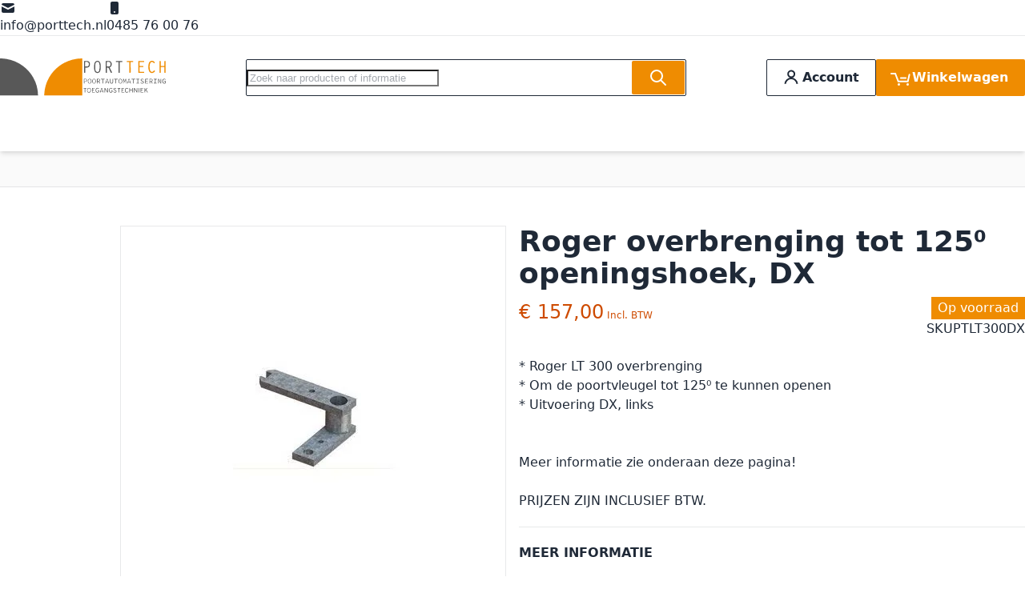

--- FILE ---
content_type: text/html; charset=UTF-8
request_url: https://www.poortopeners-hekopeners.nl/roger-overbrenging-tot-125-openingshoek-dx-ptlt300dx-by-roger.html
body_size: 87890
content:
<!DOCTYPE html><html lang="nl"><head prefix="og: //ogp.me/ns# fb: //ogp.me/ns/fb# product: //ogp.me/ns/product#">  <meta charset="utf-8"><meta name="title" content="Roger overbrenging voor poortopener? |Porttech poort automatisering"><meta name="description" content="Roger LT300 overbrenging kopen? Dan bent u bij Porttech aan het juiste adres. Vraag onze verkoop naar advies. Ook voor andere producten van Roger kunt u bij Porttech terecht. Roger poort automatisering en toebehoren.
Uiteraard alleen originele Roger onde"><meta name="keywords" content="poortopener, hekopener, Beninca, Fadini, Nice, Roger, Videx, Doorbird, Porttech, slagbomen, video deurbel, intercom"><meta name="robots" content="INDEX,FOLLOW"><meta name="viewport" content="width=device-width, initial-scale=1"><meta name="format-detection" content="telephone=no"><title>Roger overbrenging voor poortopener? |Porttech poort automatisering</title>

<script data-defer-js-ignore>
    document.documentElement.classList.add('js');</script>
<link rel="preload" fetchpriority="high" as="image" href="https://www.poortopeners-hekopeners.nl/media/catalog/product/cache/6917a35e90e0579467eaae533c85988a/l/t/lt300_1_o3dr1sbxe1nnpy27.jpg.webp" imagesrcset="https://www.poortopeners-hekopeners.nl/media/catalog/product/cache/6394ddc2a2624527de8596cd222e814d/l/t/lt300_1_o3dr1sbxe1nnpy27.jpg.webp 390w,https://www.poortopeners-hekopeners.nl/media/catalog/product/cache/6917a35e90e0579467eaae533c85988a/l/t/lt300_1_o3dr1sbxe1nnpy27.jpg.webp 480w,https://www.poortopeners-hekopeners.nl/media/catalog/product/cache/1d1aa1bd186692e8c7f2d1c9a451a21e/l/t/lt300_1_o3dr1sbxe1nnpy27.jpg.webp 530w,https://www.poortopeners-hekopeners.nl/media/catalog/product/cache/ca50a29d7b0afdb08779342a22b49a0c/l/t/lt300_1_o3dr1sbxe1nnpy27.jpg.webp 600w,https://www.poortopeners-hekopeners.nl/media/catalog/product/cache/1bd2d353673fefc89beb6086d0c80acc/l/t/lt300_1_o3dr1sbxe1nnpy27.jpg.webp 780w,https://www.poortopeners-hekopeners.nl/media/catalog/product/cache/a31bf7f65fa892b2463b9c6787175578/l/t/lt300_1_o3dr1sbxe1nnpy27.jpg.webp 960w" imagesizes="(min-width: 1200px) 480px, (min-width: 768px) calc((100vw - 3rem - 88px) / 2), calc(100vw - 1rem)"/>
<link rel="preload" media="all" onload="this.onload=null;this.rel='stylesheet'" href="https://www.poortopeners-hekopeners.nl/static/version1758537602/_cache/merged/eb153691fe331a90347e684bd6c7bb60.min.css" as="style"><link rel="preload" as="script" href="https://www.googletagmanager.com/gtag/js?id=G-GKS965N043" crossorigin="anonymous" fetchpriority="high"><link rel="preload" as="image" href="https://www.poortopeners-hekopeners.nl/media/catalog/product/cache/6917a35e90e0579467eaae533c85988a/l/t/lt300_1_o3dr1sbxe1nnpy27.jpg.webp" fetchpriority="high" imagesrcset="https://www.poortopeners-hekopeners.nl/media/catalog/product/cache/6394ddc2a2624527de8596cd222e814d/l/t/lt300_1_o3dr1sbxe1nnpy27.jpg.webp 390w,https://www.poortopeners-hekopeners.nl/media/catalog/product/cache/6917a35e90e0579467eaae533c85988a/l/t/lt300_1_o3dr1sbxe1nnpy27.jpg.webp 480w,https://www.poortopeners-hekopeners.nl/media/catalog/product/cache/1d1aa1bd186692e8c7f2d1c9a451a21e/l/t/lt300_1_o3dr1sbxe1nnpy27.jpg.webp 530w,https://www.poortopeners-hekopeners.nl/media/catalog/product/cache/ca50a29d7b0afdb08779342a22b49a0c/l/t/lt300_1_o3dr1sbxe1nnpy27.jpg.webp 600w,https://www.poortopeners-hekopeners.nl/media/catalog/product/cache/1bd2d353673fefc89beb6086d0c80acc/l/t/lt300_1_o3dr1sbxe1nnpy27.jpg.webp 780w,https://www.poortopeners-hekopeners.nl/media/catalog/product/cache/a31bf7f65fa892b2463b9c6787175578/l/t/lt300_1_o3dr1sbxe1nnpy27.jpg.webp 960w" imagesizes="(min-width: 1200px) 480px, (min-width: 768px) calc((100vw - 3rem - 88px) / 2), calc(100vw - 1rem)"><link rel="dns-prefetch" href="//www.googletagmanager.com"><link rel="preconnect" href="//www.googletagmanager.com" crossorigin="anonymous"><link rel="stylesheet" media="print" onload="this.onload=null;this.media='screen, print'" href="https://www.poortopeners-hekopeners.nl/static/version1758537602/frontend/Local/porttech/nl_NL/Swissup_SoldTogether/css/soldtogether.min.css"><link rel="canonical" href="https://www.poortopeners-hekopeners.nl/roger-overbrenging-tot-125-openingshoek-dx-ptlt300dx-by-roger.html"><link rel="icon" type="image/x-icon" href="https://www.poortopeners-hekopeners.nl/media/favicon/default/PORTTECH-Poortautomatisering-Poortopeners-Hekopeners-placeholder-600.png"><link rel="shortcut icon" type="image/x-icon" href="https://www.poortopeners-hekopeners.nl/media/favicon/default/PORTTECH-Poortautomatisering-Poortopeners-Hekopeners-placeholder-600.png">                         <style>*,:before,:after{box-sizing:border-box}html{-webkit-text-size-adjust:100%}body{margin:0;min-height:100vh;direction:ltr}hr{height:0;color:inherit;border-top-width:1px}abbr[title]{text-decoration:underline dotted}h1,h2,h3,h4,h5,h6{font-size:inherit;font-weight:inherit}a{color:inherit;text-decoration:inherit}b,strong{font-weight:500}:where(.font-semibold,.font-bold,.font-extrabold,.font-black) strong{font-weight:inherit}code,kbd,samp,pre{font-size:1em}small{font-size:80%}sub,sup{font-size:75%;line-height:0;position:relative;vertical-align:baseline}sub{bottom:-.25em}sup{top:-.5em}table{text-indent:0;border-color:inherit;border-collapse:collapse}button,:where(input:not([type=range])),optgroup,select,textarea{font-family:inherit;font-size:100%;line-height:inherit}button,select{text-transform:none}:-moz-focusring{outline:auto}:-moz-ui-invalid{box-shadow:none}progress{vertical-align:baseline}::-webkit-inner-spin-button,::-webkit-outer-spin-button{height:auto}[type=search]{-webkit-appearance:textfield;outline-offset:-2px}[type=date]::-webkit-datetime-edit-fields-wrapper{padding:0}[type=date]::-webkit-date-and-time-value{text-align:left;height:1.5em}::-webkit-search-decoration{-webkit-appearance:none}::-webkit-file-upload-button{-webkit-appearance:button;font:inherit}summary{display:list-item}blockquote,dl,dd,h1,h2,h3,h4,h5,h6,hr,figure,p,pre{margin:0}fieldset{margin:0;padding:0;border:0}legend{padding:0}ol,ul{list-style:none;margin:0;padding:0}textarea{resize:vertical}input::placeholder,textarea::placeholder{--muted-alpha:.4;color:rgba(var(--base-color),var(--muted-alpha,.6));opacity:1}button,[role=button]{cursor:pointer}svg,img,video,canvas,audio,iframe,embed,object{display:inline-block;vertical-align:middle}svg,img,video{max-width:100%;height:auto}.responsive>iframe,.responsive>embed,.responsive>object{max-width:100%}.aspect-video>iframe,.aspect-video>embed,.aspect-video>object{aspect-ratio:16/9;height:auto;width:100%}[hidden]{display:none}input,button,textarea,select{-webkit-appearance:none;-moz-appearance:none;appearance:none}[type=checkbox],[type=radio]{padding:0;margin:0;display:inline-block;vertical-align:middle;background-origin:border-box;flex-shrink:0;min-width:0;height:1rem;width:1rem;color:rgba(var(--checkbox-color),var(--checkbox-alpha,1))}[type=image]{padding:0;border:0;width:auto;max-width:100%;vertical-align:middle}[type=range]{--brand-alpha:.9;margin:0;padding:0;width:100%;height:1rem;background-color:transparent;appearance:none}[type=range]::-webkit-slider-runnable-track{width:100%;height:.25rem;color:transparent;cursor:pointer;background-color:rgba(var(--base-color),var(--divider-alpha,.1));border-color:transparent;border-radius:9999px}[type=range]::-moz-range-track{width:100%;height:.25rem;color:transparent;cursor:pointer;background-color:rgba(var(--base-color),var(--divider-alpha,.1));border-color:transparent;border-radius:9999px}[type=range]::-webkit-slider-thumb{width:1rem;height:1rem;margin-top:-.375rem;background-color:rgba(var(--brand-color),var(--brand-alpha,1));border:0;border-radius:9999px;-webkit-appearance:none;appearance:none}[type=range]::-moz-range-thumb{width:1rem;height:1rem;margin-top:-.375rem;background-color:rgba(var(--brand-color),var(--brand-alpha,1));border:0;border-radius:9999px;appearance:none}button,input[type=submit],input[type=reset],input[type=button]{--spinner-size:1.25rem;--spinner-border-color:var(--button-color)}select:not([multiple]){padding-right:2.5rem}select::-ms-expand{display:none}select[multiple]{overflow-y:auto}[type=checkbox]{border-radius:.125rem}[type=radio]{border-radius:100%}[type=checkbox]:focus-visible,[type=radio]:focus-visible{box-shadow:0 0 0 2px rgb(var(--base-bg)),0 0 0 4px rgb(var(--checkbox-color))}[type=file]{background:unset;border-color:inherit;border-width:0;border-radius:0;padding:0;font-size:unset;line-height:inherit}.filter-options-item.inactive .filter-options-content{max-height:0;overflow:hidden}:root{--ajaxpro-quick-view-position:actions}.quick-view{display:flex;align-items:center}.quick-view
span{position:absolute;width:1px;height:1px;margin:-1px;overflow:hidden;clip:rect(0,0,0,0)}.quick-view:before{content:'';aspect-ratio:1;display:inline-block}.product-item-info>.quick-view{position:absolute;pointer-events:none;opacity:0}.askit-questions .toolbar
.pages{display:none}.askit-questions .toolbar~.toolbar .toolbar-amount,.askit-questions .toolbar~.toolbar
.limiter{display:none}.askit-questions .toolbar~.toolbar
.pages{display:block;margin:0
auto}[role=tabpanel] .askit-questions .toolbar~.toolbar{margin-bottom:0}.askit-item-avatar{height:50px;width:50px}.no-avatar .askit-item-avatar{display:none}.askit-item{position:relative;border:1px
solid rgba(0,0,0,.05);padding-top:15px;padding-right:15px;padding-bottom:0;padding-left:80px;margin:0
0 2rem;box-shadow:0 0 1px rgba(0,0,0,.15)}.no-avatar .askit-item{padding-left:15px}.askit-item-avatar{position:absolute;top:15px;left:15px}.askit-item-status{display:inline-block;background:#ffce3c;border-radius:3px;color:#212529;padding:0
5px}.askit-item-timestamp:before{content:'('}.askit-item-timestamp:after{content:'):'}.askit-item-vote{color:#767676}.askit-item-actions{width:calc(100% + 80px + 15px);margin-left:-80px;border-top:1px solid rgba(0,0,0,.05)}.no-avatar .askit-item-actions{width:calc(100% + 15px + 15px);margin-left:-15px}.askit-item-actions .askit-item-trigger{line-height:40px;text-align:center;padding:0
10px;text-align:left;font-size:16px;font-weight:400;color:#666;cursor:pointer}.askit-item-answer{border:0;box-shadow:none;padding-bottom:15px;margin:0}.askit-item-answers{display:none;padding:15px}.askit-item-answer-avatar{height:50px;width:50px}.no-avatar .askit-item-answer-avatar{display:none}.askit-item-answer-same{color:#aaa;font-size:.9em}.askit-item-answer .askit-item-vote{margin:0}.askit-item-trigger+[type=checkbox]{display:none}.askit-item-trigger+[type=checkbox]:checked~.askit-item-answers{display:block;border-top:1px solid rgba(0,0,0,.05)}.askit-answer-form{padding-top:15px;padding-right:15px;padding-bottom:0;padding-left:80px;position:relative}.no-avatar .askit-answer-form{padding-left:15px}.askit-answer-form
textarea{height:150px}[role=tabpanel] .askit-questions .block-title{display:none}.askit-questions .toolbar-amount{float:left}.askit-questions .toolbar
.limiter{float:right}.askit-questions .toolbar
.pages{display:none}.askit-questions .toolbar~.toolbar .toolbar-amount,.askit-questions .toolbar~.toolbar
.limiter{display:none}.askit-questions .toolbar~.toolbar
.pages{display:block;margin-bottom:0}[role=tabpanel] .askit-questions .toolbar~.toolbar{margin-bottom:0}.data.item .askit-question-form
.title{display:none}.data.item .askit-question-form
.fieldset{margin-top:20px}.askit-question-form{margin-bottom:1rem}.askit-item>p{margin-bottom:.25rem}.askit-item
small{font-size:.9rem}.askit-item-actions{margin-top:.5rem}.breeze-carousel .products-grid{position:relative}.breeze .slick-list.product-items{flex-wrap:nowrap}.breeze [data-appearance=carousel],.breeze .products-grid.slick-initialized{position:relative;display:grid}.breeze [data-appearance=carousel][data-show-dots=true],.breeze .products-grid.slick-initialized[data-show-dots=true]{padding-bottom:55px}.breeze [data-appearance=carousel] .slick-list,.breeze .products-grid.slick-initialized .slick-list,.breeze [data-appearance=carousel]>.product-items,.breeze .products-grid.slick-initialized>.product-items{margin-top:-15px;padding-top:15px;margin-bottom:-15px;padding-bottom:15px;display:flex;flex-wrap:nowrap;overflow-x:auto;scroll-behavior:smooth;scroll-snap-type:none;-ms-overflow-style:none;scrollbar-width:none}.breeze [data-appearance=carousel] .slick-list::-webkit-scrollbar,.breeze .products-grid.slick-initialized .slick-list::-webkit-scrollbar,.breeze [data-appearance=carousel]>.product-items::-webkit-scrollbar,.breeze .products-grid.slick-initialized>.product-items::-webkit-scrollbar{display:none}@media (hover:hover){.breeze [data-appearance=carousel].scrolling .product-item,.breeze .products-grid.slick-initialized.scrolling .product-item{pointer-events:none}.breeze [data-appearance=carousel]:focus-within .slick-list,.breeze .products-grid.slick-initialized:focus-within .slick-list,.breeze [data-appearance=carousel].slide-item-hovered .slick-list,.breeze .products-grid.slick-initialized.slide-item-hovered .slick-list,.breeze [data-appearance=carousel]:focus-within>.product-items,.breeze .products-grid.slick-initialized:focus-within>.product-items,.breeze [data-appearance=carousel].slide-item-hovered>.product-items,.breeze .products-grid.slick-initialized.slide-item-hovered>.product-items{margin-top:-20px;padding-top:20px;margin-bottom:-300px;padding-bottom:300px;z-index:3}}.breeze [data-appearance=carousel] li.product-item,.breeze .products-grid.slick-initialized li.product-item{flex-shrink:0}.breeze [data-content-type=products][data-appearance=carousel] li.product-item{display:inline-block;visibility:visible}.breeze #notice-cookie-block:not([style]){display:none}.loading-mask.early-event-spinner{--base-bg-alpha:.3;border-radius:3px;pointer-events:none;position:absolute !important;inset:auto}.loading-mask.early-event-spinner
.loader{max-width:16px;max-height:16px}.breeze-gallery{display:flex;flex-direction:column}.breeze-gallery .prev,.breeze-gallery .next,.breeze-gallery .controls a,.breeze-gallery
.close{color:rgba(var(--base-color,119,119,119),.6)}.breeze-gallery .prev:hover,.breeze-gallery .next:hover,.breeze-gallery .controls a:hover,.breeze-gallery .close:hover{color:rgba(var(--base-color,119,119,119),1)}.breeze-gallery .prev svg,.breeze-gallery .next svg,.breeze-gallery .controls a svg,.breeze-gallery .close
svg{width:24px;height:24px;vertical-align:top}.breeze-gallery .prev,.breeze-gallery .next,.breeze-gallery .close,.breeze-gallery
.controls{position:absolute;z-index:20}.breeze-gallery
.controls{visibility:hidden;left:3px;top:3px;display:flex;flex-direction:column;gap:3px}.breeze-gallery .controls
a{display:flex;align-items:center;justify-content:center;width:45px;height:45px;background:rgba(var(--base-bg,255,255,255),.6)}.breeze-gallery .video
.controls{display:none}.breeze-gallery
.close{display:none}.breeze-gallery .prev,.breeze-gallery
.next{display:flex;align-items:center;justify-content:center;left:0;top:50%;width:40px;height:80px;margin-top:-40px;background:rgba(var(--muted-bg,255,255,255),.6);z-index:11;transition:all .15s ease-in}@media (hover:hover){.breeze-gallery .prev,.breeze-gallery
.next{visibility:hidden;opacity:0}.breeze-gallery .prev:hover,.breeze-gallery .next:hover{opacity:1}}.breeze-gallery
.next{left:auto;right:0}@media (hover:hover){.breeze-gallery .stage:hover .prev,.breeze-gallery .stage:hover
.next{visibility:visible;opacity:.8}}.breeze-gallery
img{vertical-align:top;height:auto;max-height:none}.breeze-gallery
.item{position:relative;flex-shrink:0}.breeze-gallery .stage.video .main-image-wrapper:before,.breeze-gallery .thumbnails:not(.dots) .item.video:before{content:'';z-index:10;position:absolute;pointer-events:none;left:50%;top:50%;border:10px
solid transparent;border-left:16px solid #fff;margin-top:-10px;margin-left:-8px;filter:drop-shadow(0 0 2px rgba(0,0,0,.2));transition:transform .1s ease-in-out}.breeze-gallery
.stage{display:flex;justify-content:center;align-items:center;position:relative;overflow:visible !important}.breeze-gallery .stage>div:first-child,.breeze-gallery .stage .main-image-wrapper,.breeze-gallery .stage .main-image-wrapper>picture{position:relative;cursor:zoom-in;display:flex;width:100%;justify-content:center;align-items:flex-start}.breeze-gallery .stage .video-wrapper{position:absolute !important;z-index:10;top:0;right:0;left:0;bottom:0;align-items:center !important}.breeze-gallery .stage .video-wrapper+div{opacity:0}.breeze-gallery .stage.video .main-image-wrapper{cursor:pointer}.breeze-gallery .stage.video .main-image-wrapper:before{transform:scale(1.3);pointer-events:all}.breeze-gallery .stage.video .main-image-wrapper:hover:before{transform:scale(1.3) translateX(2px)}.breeze-gallery
.thumbnails{display:flex;flex-grow:0;flex-shrink:0;gap:.75rem;margin:.75rem 0 0;overflow:auto;scroll-behavior:smooth;padding-bottom:12px}.breeze-gallery .thumbnails::-webkit-scrollbar{width:6px;height:6px}.breeze-gallery .thumbnails::-webkit-scrollbar-track{background-color:rgb(var(--scrollbar-bg,230,230,230));border-radius:10px}.breeze-gallery .thumbnails::-webkit-scrollbar-thumb{background-color:rgb(var(--scrollbar-color,200,200,200));border-radius:10px}.breeze-gallery
.thumbnails.hidden{display:none}.breeze-gallery .thumbnails
img{filter:contrast(95%)}.breeze-gallery .thumbnails
.item{background:rgba(var(--muted-bg,244,244,244))}.breeze-gallery .thumbnails .item:focus{outline:none}.breeze-gallery .thumbnails .item:after{content:'';position:absolute;pointer-events:none;inset:0}.breeze-gallery .thumbnails .item:focus:after,.breeze-gallery .thumbnails .item.active:after{box-shadow:inset 0 0 0 2px rgba(var(--brand-color),var(--brand-alpha,1))}.breeze-gallery:not(.opened) .thumbnails.dots{gap:0;justify-content:center;overflow:visible;z-index:101;margin:16px
0 0}.breeze-gallery:not(.opened) .thumbnails.dots
img{display:none}.breeze-gallery:not(.opened) .thumbnails.dots
.item{background:0 0;width:24px;height:24px}.breeze-gallery:not(.opened) .thumbnails.dots .item:after{box-shadow:0 0 0 1px #fff;background:#e6e6e6;inset:7px}.breeze-gallery:not(.opened) .thumbnails.dots .item,.breeze-gallery:not(.opened) .thumbnails.dots .item:after{border-radius:9999px}.breeze-gallery:not(.opened) .thumbnails.dots .item.active:after,.breeze-gallery:not(.opened) .thumbnails.dots .item:focus:after{box-shadow:0 0 0 1px #fff;background:rgba(var(--brand-color),var(--brand-alpha,1))}.breeze-gallery.expanded:not(.opened) .stage,.breeze-gallery.expanded:not(.opened) .thumbnails{display:none}.breeze-gallery.expanded.opened
.images{display:none}.breeze-gallery
.images{--gallery-columns-count:1;--gallery-columns-gap:10px;display:flex;position:relative;gap:var(--gallery-columns-gap);overflow:auto;scroll-snap-type:x mandatory;scroll-snap-stop:always}.breeze-gallery .images
.item{max-width:100%;scroll-snap-align:center;text-align:center;cursor:zoom-in}lite-youtube{background-color:#000;position:relative;display:block;contain:content;background-position:center center;background-size:cover;cursor:pointer;max-width:720px}lite-youtube:before{content:'';display:block;position:absolute;top:0;background-image:url([data-uri]);background-position:top;background-repeat:repeat-x;height:60px;padding-bottom:50px;width:100%;transition:all .2s cubic-bezier(0,0,.2,1)}lite-youtube:after{content:"";display:block;padding-bottom:calc(100%/(16/9))}lite-youtube>iframe{width:100%;height:100%;position:absolute;top:0;left:0;border:0}lite-youtube>.lty-playbtn{display:block;width:100%;height:100%;background:no-repeat center/68px 48px;background-image:url('data:image/svg+xml;utf8,<svg xmlns="http://www.w3.org/2000/svg" viewBox="0 0 68 48"><path d="M66.52 7.74c-.78-2.93-2.49-5.41-5.42-6.19C55.79.13 34 0 34 0S12.21.13 6.9 1.55c-2.93.78-4.63 3.26-5.42 6.19C.06 13.05 0 24 0 24s.06 10.95 1.48 16.26c.78 2.93 2.49 5.41 5.42 6.19C12.21 47.87 34 48 34 48s21.79-.13 27.1-1.55c2.93-.78 4.64-3.26 5.42-6.19C67.94 34.95 68 24 68 24s-.06-10.95-1.48-16.26z" fill="red"/><path d="M45 24 27 14v20" fill="white"/></svg>');position:absolute;cursor:pointer;z-index:1;filter:grayscale(100%);transition:filter .1s cubic-bezier(0,0,.2,1);border:0}lite-youtube:hover>.lty-playbtn,lite-youtube .lty-playbtn:focus{filter:none}lite-youtube.lyt-activated{cursor:unset}lite-youtube.lyt-activated:before,lite-youtube.lyt-activated>.lty-playbtn{opacity:0;pointer-events:none}.lyt-visually-hidden{clip:rect(0 0 0 0);clip-path:inset(50%);height:1px;overflow:hidden;position:absolute;white-space:nowrap;width:1px}.jarallax-container video,.jarallax-container
iframe{opacity:0;transition:80ms opacity ease-in}.jarallax-container video[style*=translate3d],.jarallax-container iframe[style*=translate3d]{opacity:1}.block.filter range-slider{width:100%}range-slider{--thumb-width:16px;--thumb-height:var(--thumb-width);--thumb-mobile-width:calc(var(--thumb-width)*var(--thumb-mobile-scale));--thumb-mobile-height:calc(var(--thumb-height)*var(--thumb-mobile-scale));--thumb-border:1px
solid #fff;--thumb-border-radius:999px;--thumb-bg:10 89 254;--thumb-mobile-scale:1.4;--track-height:4px;--track-border-radius:var(--thumb-border-radius);--track-bg:234 234 234;position:relative;display:inline-block}range-slider
input{margin:0;width:100%;-webkit-appearance:none}range-slider input:focus{outline:0}range-slider:before,range-slider input::-webkit-slider-runnable-track{background:rgb(var(--track-bg));height:var(--track-height);border-radius:var(--track-border-radius)}range-slider input::-webkit-slider-thumb{-webkit-appearance:none;cursor:pointer;background:rgba(var(--thumb-bg)/.9);border:var(--thumb-border);border-radius:var(--thumb-border-radius);height:var(--thumb-height);width:var(--thumb-width);margin-top:calc(var(--track-height)/2 - var(--thumb-height)/2);transition:box-shadow .2s ease-out}@media (pointer:coarse){range-slider input::-webkit-slider-thumb{--thumb-height:var(--thumb-mobile-height);--thumb-width:var(--thumb-mobile-width)}}range-slider input:focus::-webkit-slider-thumb,range-slider input:active::-webkit-slider-thumb{box-shadow:0 0 0 3px rgba(var(--thumb-bg)/.2)}range-slider input::-moz-range-thumb{-webkit-appearance:none;cursor:pointer;background:rgba(var(--thumb-bg)/.9);border:var(--thumb-border);border-radius:var(--thumb-border-radius);height:var(--thumb-height);width:var(--thumb-width);margin-top:calc(var(--track-height)/2 - var(--thumb-height)/2);transition:box-shadow .2s;transition-timing-function:cubic-bezier(.4,0,.2,1)}range-slider input:focus::-moz-range-thumb{box-shadow:0 0 0 3px rgba(var(--thumb-bg)/.2)}range-slider
.filler{opacity:0;visibility:hidden;pointer-events:none}range-slider
.range{position:absolute;left:0;top:50%;height:0 !important;overflow:visible}range-slider .range::-webkit-slider-thumb{position:relative;z-index:2}range-slider .range:first-child::-webkit-slider-thumb{z-index:3}@-moz-document url-prefix(){range-slider .range::-moz-range-track{background:0 0 !important}range-slider:before{content:'';width:100%;position:absolute;top:calc(50% - var(--track-height)/2)}range-slider
.range{top:calc(50% + 20px)}range-slider .range::-moz-range-thumb{transform:translateY(-20px)}}:root{--animation-slide-in:slideIn .6s cubic-bezier(0,0,.3,1) forwards}@media (prefers-reduced-motion:no-preference){.js #html-body.scroll-reveal-enabled .scroll-reveal{opacity:.01;visibility:hidden;will-change:opacity,transform,visibility}.js #html-body.scroll-reveal-enabled .scroll-reveal.reveal-slide-in{transform:translateY(2rem)}.js #html-body.scroll-reveal-enabled .scroll-reveal.reveal-ready{visibility:visible;animation:var(--animation,var(--animation-slide-in));animation-delay:calc(var(--animation-order)*75ms)}@supports (font:-apple-system-body) and (-webkit-appearance:none){.js #html-body.scroll-reveal-enabled .scroll-reveal{visibility:visible}}.scroll-reveal-container .pagebuilder-slider>[data-content-type=slide] .pagebuilder-poster-content>div>*,.scroll-reveal-container .pagebuilder-slider>[data-content-type=slide] .pagebuilder-poster-content>button,.scroll-reveal-container .pagebuilder-slider>[data-content-type=slide] .pagebuilder-collage-content>div>*,.scroll-reveal-container .pagebuilder-slider>[data-content-type=slide] .pagebuilder-collage-content>button{animation:none !important}}.scroll-reveal-finished{opacity:1 !important;visibility:visible !important;animation:none !important;transform:none !important;will-change:unset !important}@keyframes
slideIn{from{transform:translateY(2rem);opacity:.01}to{transform:translateY(0);opacity:1}}.breeze div[data-content-type=slider]{visibility:visible}.breeze div[data-content-type=slider] [data-content-type=slide]+[data-content-type=slide]{height:initial;min-height:inherit}.breeze div[data-content-type=slider]{display:flex;position:relative;overflow-x:auto}.breeze div[data-content-type=slider] [data-content-type=slide]{width:100%;flex:none;scroll-snap-align:center;scroll-snap-stop:always}.breeze .pagebuilder-slider,.breeze .slick-list{-ms-overflow-style:none;scrollbar-width:none}.breeze .pagebuilder-slider::-webkit-scrollbar,.breeze .slick-list::-webkit-scrollbar{display:none}.breeze .slick-list{display:flex;width:100%;overflow-x:auto;scroll-snap-type:x mandatory}.breeze .slick-list:focus-visible{outline-offset:-4px}.breeze .slick-list>div{flex-shrink:0}.breeze .slick-list>div[data-page-start]:not([data-content-type=slide]){scroll-snap-align:start;scroll-snap-stop:always}.breeze .slick-dots{position:absolute;bottom:6px;left:50%;transform:translateX(-50%)}.breeze .slick-dots
li{z-index:5}.breeze .slick-initialized .slick-list{scroll-behavior:smooth}.breeze .slick-initialized
.action.skip{position:absolute;z-index:50;top:4px;left:4px;padding:5px;height:auto;background:#fff}.breeze .slick-initialized
.anchor.skip{position:absolute;bottom:0}@media (min-width:1024px){.breeze div[data-content-type=slider].containered{opacity:0;transition:.18s opacity ease-in-out}.breeze div[data-content-type=slider].containered.slick-initialized{opacity:1}.breeze div[data-content-type=slider].containered .slick-list,.breeze div[data-content-type=slider].containered:not(.slick-initialized):not(:has(.slick-list)){gap:var(--gap,5px);scroll-snap-type:x mandatory}.breeze div[data-content-type=slider].containered .slick-list:not(:has([data-clone])):before,.breeze div[data-content-type=slider].containered:not(.slick-initialized):not(:has(.slick-list)):before,.breeze div[data-content-type=slider].containered .slick-list:not(:has([data-clone])):after,.breeze div[data-content-type=slider].containered:not(.slick-initialized):not(:has(.slick-list)):after{content:'';width:1000px;flex-shrink:0}.breeze div[data-content-type=slider].containered [data-content-type=slide],.breeze div[data-content-type=slider].containered .slick-dots{max-width:var(--container-max-width,1240px)}}.swissup-cachewarmer-toolbar{position:fixed;bottom:1rem;left:1rem;font-size:1.3rem;outline:5px
solid rgba(74,69,66,.6);border-radius:0;z-index:1000000;box-shadow:2px 2px 2px 0 rgba(50,50,50,.25);max-width:90%;min-width:30rem;display:none}.swissup-cachewarmer-toolbar>strong{text-align:center;font-weight:600;display:block;padding:1rem 2rem;color:#fff;background:#7c7977}.swissup-cachewarmer-toolbar.hit{display:block}.swissup-cachewarmer-toolbar.hit>strong{background:#69ba6d}.swissup-cachewarmer-toolbar.miss{display:block}.swissup-cachewarmer-toolbar.miss>strong{background:#d0011b}.swissup-cachewarmer-toolbar .swissup-cachewarmer-toolbar-body{padding:1rem 2rem;background:#fff;text-align:center}.swissup-cachewarmer-toolbar .swissup-cachewarmer-toolbar-body>strong{text-align:center;font-size:2.8rem;font-weight:800;text-transform:uppercase;color:#928f8e}.swissup-cachewarmer-toolbar table tr th,.swissup-cachewarmer-toolbar table tr
td{background:#fff;padding:.5rem 1rem;font-size:1.2rem}.swissup-cachewarmer-toolbar table tr
th{background:#f1f1f1;padding:1rem;text-align:center}.swissup-cachewarmer-toolbar table tr
td{text-align:left;border-top:1px solid #f1f1f1}.swissup-cachewarmer-toolbar .swissup-cachewarmer-toolbar-info{background:#fff;padding:.5rem 1rem;text-align:right;font-size:1.1rem;border-top:1px solid #f1f1f1;color:#928f8e}.swissup-cachewarmer-toolbar .swissup-cachewarmer-toolbar-info .swissup-cachewarmer-toolbar-info-list{text-align:center}.swissup-cachewarmer-toolbar .swissup-cachewarmer-toolbar-info
a{color:#928f8e;text-decoration:underline}.block-swissup-ajaxsearch .input-text{left:auto;right:auto;background:rgba(var(--input-bg),var(--input-bg-alpha));border-radius:.125rem}.block-swissup-ajaxsearch .input-inner-wrapper{position:relative}.block-swissup-ajaxsearch .actions
.action.close{text-align:center;cursor:pointer;display:flex;opacity:0;width:0;height:0;overflow:hidden}.page-wrapper>#swissup-ajaxsearch-filter-category,.swissup-ajaxsearch-filter-category-wrapper{display:none}body:has(.filter-active,.pages-item-previous) .easycatalogimg.hide-when-filter{display:none}.easycatalogimg-listing{list-style:none;padding:0;margin:0}.easycatalogimg-listing
li{margin:0;padding:0}.easycatalogimg
img{width:auto;height:auto;max-width:100%;vertical-align:bottom}.easycatalogimg
a{text-decoration:none}.easycatalogimg a:hover{text-decoration:underline}.easycatalogimg .link-more{font-weight:700}.easycatalogimg
.item{box-sizing:border-box}.easycatalogimg
.image{display:block;text-align:center}.easycatalogimg .image+.parent-category,.easycatalogimg .list-subcategories{margin:10px
12px}@media (min-width:1024px){.easycatalogimg .image+.parent-category,.easycatalogimg .list-subcategories{margin:20px
22px}}.easycatalogimg .parent-category{font-weight:700}.easycatalogimg .parent-category-wrapper{position:relative}.easycatalogimg .parent-category-wrapper:has(.parent-category-over){background:#8d8d8d}.easycatalogimg .parent-category-top{margin:10px
12px;text-align:center;font-weight:400;font-size:1.2em}.easycatalogimg .parent-category-over{position:absolute;bottom:clamp(10px,2vw,40px);left:clamp(10px,2vw,40px);z-index:10}.easycatalogimg .parent-category-over
.name{color:#fff;text-shadow:0 2px 10px rgb(0 0 0/50%)}@media (min-width:1024px){.easycatalogimg .category-name-bottom .list-subcategories{margin-top:-10px}}.easycatalogimg .list-subcategories{padding:0;list-style:none}.easycatalogimg .list-subcategories
li{margin:.45em 0}.easycatalogimg-masonry{column-gap:1em;column-count:2}@media (min-width:1024px){.easycatalogimg-masonry{column-gap:2em}}@media (min-width:768px){.easycatalogimg-masonry.easycatalogimg-cols-2{column-count:2}.easycatalogimg-masonry.easycatalogimg-cols-3{column-count:3}.easycatalogimg-masonry.easycatalogimg-cols-4{column-count:4}.easycatalogimg-masonry.easycatalogimg-cols-5{column-count:5}.easycatalogimg-masonry.easycatalogimg-cols-6{column-count:6}}@media (min-width:768px) and (max-width:1023px){.easycatalogimg-masonry.easycatalogimg-cols-5,.easycatalogimg-masonry.easycatalogimg-cols-6{column-count:4}}.easycatalogimg-masonry
.item{background-color:#f7f7f7;display:inline-block;width:100%;padding:2px;margin:0
0 1em}@media (min-width:1024px){.easycatalogimg-masonry
.item{margin:0
0 2em}}.easycatalogimg-grid{display:flex;gap:var(--item-gap);flex-wrap:wrap;margin:0;--item-gap:0px;--item-padding:10px
10px 30px;--item-margin:0px}[data-content-type=easycatalogimg].gap-0 .easycatalogimg-grid{--item-padding:0px;--item-margin:0px}.easycatalogimg-grid
.item{width:calc((100% - var(--item-gap))/2 - var(--item-margin)*2);margin:var(--item-margin);padding:var(--item-padding)}@media (min-width:768px){.easycatalogimg-grid.easycatalogimg-cols-3
.item{width:calc((100% - var(--item-gap)*(3 - 1))/3 - var(--item-margin)*2)}.easycatalogimg-grid.easycatalogimg-cols-4
.item{width:calc((100% - var(--item-gap)*(4 - 1))/4 - var(--item-margin)*2)}.easycatalogimg-grid.easycatalogimg-cols-5 .item,.easycatalogimg-grid.easycatalogimg-cols-6
.item{width:calc((100% - var(--item-gap)*3)/4 - var(--item-margin)*2)}}@media (min-width:1024px){.easycatalogimg-grid.easycatalogimg-cols-5
.item{width:calc((100% - var(--item-gap)*(5 - 1))/5 - var(--item-margin)*2)}.easycatalogimg-grid.easycatalogimg-cols-6
.item{width:calc((100% - var(--item-gap)*(6 - 1))/6 - var(--item-margin)*2)}}.easycatalogimg-departments .easycatalogimg
a{color:#333}.easycatalogimg-departments .easycatalogimg .list-subcategories{font-size:.85em}.easycatalogimg-departments .easycatalogimg .list-subcategories
a{color:#444}.product.info.detailed .tabs-toolbar{display:none}.collapsed[data-content-type=easytabs]>[data-role=content],.accordion[data-content-type=easytabs]>[data-role=content]{display:none;scroll-margin:4rem 0 0;padding:.75rem 1rem}.product.data.items
.item.content{display:none}.product.data.items:not([data-mage-init*='"active":"-1"']) .item.content:nth-child(2){display:block}.product.data.items.collapsed>[role=tablist]{display:flex;overflow-x:auto;-ms-overflow-style:none;scrollbar-width:none}.product.data.items.collapsed>[role=tablist]::-webkit-scrollbar{display:none}.product.data.items.collapsed>[role=tablist]>.item.title{flex-shrink:0;outline-offset:-2px;margin:0
.75rem 0 0}@media (min-width:768px){.product.data.items.collapsed>[role=tablist]>.item.title{margin:0
.75rem 0 0}}.product.data.items.collapsed>[role=tablist]>.item.title:after{display:none}.product.data.items.collapsed>[role=tablist]>.data.item.title{border-bottom-color:transparent}.product.data.items.collapsed>[role=tablist]>.data.item.title[aria-expanded=true]{border-color:rgba(var(--base-color),var(--divider-alpha,.1)) rgba(var(--base-color),var(--divider-alpha,.1)) #fff}.product.data.items.collapsed>[name=prev],.product.data.items.collapsed>[name=next]{display:none !important}@media (min-width:768px){.product.data.items.expanded{display:flex;flex-flow:row wrap}}@media (max-width:767.98px){.product.data.items.expanded>.title{margin-top:.5rem}}@media (min-width:768px){.product.data.items.expanded>.title{width:25%;border-top:1px solid rgba(var(--base-color),var(--divider-alpha,.1))}}.product.data.items.expanded>.title
h2{font-size:1rem;font-weight:700;text-transform:uppercase;padding:.5rem 0}.product.data.items.expanded>.content{position:relative;visibility:visible;height:auto;opacity:1;overflow:visible}@media (min-width:768px){.product.data.items.expanded>.content{width:75%;padding:.5rem 0;border-top:1px solid rgba(var(--base-color),var(--divider-alpha,.1))}}.product.data.items .block.crosssell .block-title{display:none}.product.info.detailed .tabs-toolbar~.data.items>.item.content{scroll-margin:50px
0 0}.fbl-custom{display:inline-block;margin:0
6px 0 0}.fbl-custom
.like{height:20px;text-decoration:none;display:inline-block;vertical-align:middle}.fbl-custom .like:before{content:' ';width:20px;height:20px;display:inline-block;text-align:center}.product.featured-attributes{display:none;margin:6px
0 0;font-size:14px;line-height:1.35em}.product.featured-attributes
.value{color:#666}.fieldset>.field.consent{margin-bottom:5px}.fieldset>.field.consent~.captcha,.fieldset>.field.consent~.g-recaptcha,.fieldset>.field.consent~.field-recaptcha{margin-top:20px}.field.consent{transition:all .3s linear}.hidden-consents
.field.consent{max-height:0 !important;overflow:hidden !important;margin:0
!important;padding:0
!important;opacity:0 !important;transform:translateY(-5px)}.page-footer .block.newsletter
.form{position:relative}.page-footer .block.newsletter .form
.consent{position:absolute;top:100%;z-index:20;padding:.5rem;background:rgba(var(--z-layer-bg),var(--z-layer-bg-alpha,1));color:rgba(var(--z-layer-color),var(--z-layer-color-alpha,1))}body:not(:has(footer,.footer,.page-footer)) .message.global.cookie,body:has(.cookie-bar) .message.global.cookie{display:none !important}.cookie-bar{z-index:899;position:fixed;bottom:0;left:0;width:100%;padding:25px
30px;box-sizing:border-box;color:rgba(var(--base-color,34,34,34),var(--base-alpha,1));background:rgba(var(--z-layer-bg,255,255,255),var(--z-layer-bg-alpha,1));box-shadow:0 0 20px -5px rgba(0,0,0,.2);visibility:hidden;transform:translateY(100%)}.cookie-bar.shown{visibility:visible}.cookie-bar p:last-child{margin:0}.cookie-bar .cookie-bar-container{display:flex;flex-direction:column;justify-content:space-between;column-gap:30px;row-gap:15px;margin:0
auto}.cookie-bar .cookie-bar-text{max-width:800px}.cookie-bar .cookie-bar-text>h3{margin-top:0}.cookie-bar .cookie-bar-buttons{display:flex;flex-shrink:0;flex-wrap:wrap;align-items:flex-start;justify-content:center;column-gap:15px;row-gap:12px}.cookie-bar .cookie-bar-buttons
a{color:rgba(var(--link-color,136,136,136),var(--link-alpha,1));text-decoration:underline}.cookie-bar .cookie-bar-buttons a:hover{text-decoration:none}.cookie-bar-mode-full{top:0;bottom:0;left:0;width:420px;max-width:92%;padding:15px
10px 15px 20px}.cookie-bar-mode-full .cookie-bar-text{padding-right:10px;max-height:calc(100vh - 35px);overflow:auto;overscroll-behavior:contain;-webkit-overflow-scrolling:touch}.cookie-bar-mode-full .cookie-bar-buttons{justify-content:flex-end}.cookie-bar-mode-full .cookie-bar-buttons>*{margin-left:12px}.cookie-bar~.cookie-wall{z-index:898;position:fixed;pointer-events:none;opacity:0;bottom:0;left:0;right:0;top:0;background:rgba(var(--z-overlay-bg,0,0,0),var(--z-overlay-bg-alpha,.8))}@keyframes gdpr-loading{50%{opacity:.8}}.cookie-buttons{margin:15px
0 15px;text-align:right}.cookie-buttons
button{margin-left:10px;margin-bottom:5px}.cookie-buttons button.gdpr-loading{animation:gdpr-loading .7s infinite}.cookie-group{box-sizing:border-box;margin:0
0 15px;padding:5px
12px 12px;border:1px
solid rgba(var(--base-color,238,238,238),var(--divider-alpha,.1));border-radius:4px}.cookie-groups{clear:both;width:100%}.cookie-group:last-child{margin-bottom:0}.cookie-group-heading{position:relative;display:flex;align-items:center;margin-top:1rem;margin-bottom:1.5rem}.cookie-group
.h3{font-weight:400;margin:0;flex-grow:1}.cookie-group-description{margin-bottom:10px}.cookie-group-toggler{box-sizing:content-box;margin:0
10px;position:relative;flex-shrink:0;cursor:pointer;border:2px
solid transparent;border-radius:9999px;background:rgba(var(--brand-color,150,150,150),.3);height:20px;width:40px;transition:.2s background ease-in-out}.cookie-group-toggler span:first-child{display:block;background:rgba(var(--base-bg,255,255,255),var(--base-bg-alpha,1));height:20px;width:20px;border-radius:50%;box-shadow:0 1px 3px 0 rgba(0,0,0,.1),0 1px 2px 0 rgba(0,0,0,.06);transform:translateX(0);transition:.2s transform ease-in-out}.cookie-group-toggler.active{background:rgba(var(--brand-color,150,150,150),var(--brand-alpha,1))}.cookie-group-toggler.active span:first-child{transform:translateX(20px)}.cookie-group-toggler-message{font-size:.9em;color:rgba(var(--base-color,119,119,119),var(--muted-alpha,.6));pointer-events:none;position:absolute;white-space:nowrap;right:65px;background:rgba(var(--base-bg,255,255,255),var(--base-bg-alpha,1));padding:4px
6px;border-radius:2px;box-shadow:0 1px 3px 0 rgba(0,0,0,.1),0 1px 2px 0 rgba(0,0,0,.06)}.cookie-group-toggler-message:empty{display:none}.cookie-list-caption{color:rgba(var(--link-color,119,119,119),var(--link-alpha,1));cursor:pointer}.cookie-list-caption.hide{display:none}.cookie-list-caption:hover{text-decoration:underline}.cookie-list-toggler{display:none !important}.cookie-list-toggler:checked~.show{display:none !important}.cookie-list-toggler:checked~.hide{display:block !important}.cookie-list-toggler:checked~table{display:table}.cookie-list
table{display:none;table-layout:fixed;word-wrap:break-word;margin-top:10px !important;font-size:.9em}.cookie-list table .cookie-name{width:27%}.cookie-list table .cookie-description{width:73%}.block-accepted-consents .consent-form-title{font-weight:700;display:block;margin:10px
0}.block-accepted-consents .grouped-consents{margin-bottom:20px}.block-accepted-consents .list-consents{list-style:none;padding:0;margin:0}.block-accepted-consents .list-consents
li{margin:0}.block-accepted-consents .list-consents li+li{margin-top:3px}.block-accepted-consents .list-consents
svg{width:16px;height:12px;vertical-align:middle;margin-top:-3px;fill:currentColor}.block-accepted-consents .privacy-note{padding:5px
12px;opacity:.7;border:1px
solid #eee;border-radius:4px}.block-accepted-consents .privacy-note
p{margin-bottom:3px}.block-delete-data
p{margin-bottom:10px}.block-delete-data button.delete-data{box-shadow:none;background:#ec4236;border:none;color:#fff;font-size:16px;padding:10px
15px;text-transform:none}.block-delete-data button.delete-data:hover{box-shadow:none;color:#fff;background:#d43b31}.block-delete-data button.delete-data:focus{outline:none;box-shadow:0 0 0 2px rgba(225,66,66,.5)}.delete-data-modal .modal-inner-wrap{max-width:600px}.delete-data-modal
h2{margin-top:0}.delete-data-modal .form.delete-data{margin-top:35px}.delete-data-modal button.delete-data{box-shadow:none;background:#ec4236;border:none;color:#fff;font-size:16px;padding:10px
15px;text-transform:none}.delete-data-modal button.delete-data:hover{box-shadow:none;color:#fff;background:#d43b31}.delete-data-modal button.delete-data:focus{outline:none;box-shadow:0 0 0 2px rgba(225,66,66,.5)}.block-highlight .block-title
p{margin:0}.block-highlight
.products{margin:0}.block-highlight .toolbar-products{display:none}.block-highlight .toolbar-amount{display:none}div.block-highlight .block-title
strong{font-weight:600}div.block-highlight .block-title strong
span{font-weight:300}@media (max-width:768px){.block-highlight [data-role^=swatch-opt]{display:none}}.block-highlight .product-items-images .product-item{border:0
!important;font-size:0 !important}.block-highlight.hl-magazine{display:flex}.block-highlight.hl-magazine .block-title-image{display:none}.block-highlight.hl-magazine>.block-title{width:23%}.block-highlight.hl-magazine>.block-content{width:77%;box-sizing:border-box}.block-highlight.hl-magazine.highlight-carousel>.block-content{display:block}.block-highlight.hl-magazine>.block-title{text-align:left;box-sizing:border-box;margin:0;padding:25px;border:0;background:0 0;position:relative}.block-highlight.hl-magazine>.block-title>*{position:relative;z-index:2}.block-highlight.hl-magazine>.block-title>strong{word-break:break-word;padding:3px
0;display:inline;font-size:2.5rem}@media (max-width:768px){.block-highlight.hl-magazine>.block-title>strong{font-size:2rem}}.block-highlight.hl-magazine>.block-title>strong
span{display:inline}.hl-black.block-highlight.hl-magazine>.block-title>strong,.hl-blue.block-highlight.hl-magazine>.block-title>strong,.hl-orange.block-highlight.hl-magazine>.block-title>strong,.hl-green.block-highlight.hl-magazine>.block-title>strong,.hl-purple.block-highlight.hl-magazine>.block-title>strong,.hl-red.block-highlight.hl-magazine>.block-title>strong{color:#fff}.hl-marker.block-highlight.hl-magazine>.block-title>strong{color:#333;background:#fff;box-shadow:5px 0 0 #fff,-5px 0 0 #fff}.hl-white.hl-marker.block-highlight.hl-magazine>.block-title>strong{color:#fff;background:#000;box-shadow:5px 0 0 #000,-5px 0 0 #000}.block-highlight.hl-magazine>.block-title>strong:before,.block-highlight.hl-magazine>.block-title>strong:after{display:none}.block-highlight.hl-magazine>.block-title
.subtitle{margin:20px
0 20px -5px}.block-highlight.hl-magazine>.block-title .subtitle
a{display:inline-block;padding:5px
12px;background-color:#fff;border-radius:2px;box-shadow:0 2px 7px rgba(0,0,0,.1);text-decoration:none;color:#333;font-size:1.9rem;font-weight:600;text-shadow:0 0 3px rgba(0,0,0,.1);transition:transform .2s linear,box-shadow .2s linear}.block-highlight.hl-magazine>.block-title .subtitle a:hover{transform:translateY(-2px);box-shadow:0 2px 15px rgba(0,0,0,.12)}.hl-white.block-highlight.hl-magazine>.block-title .subtitle
a{color:#fff;background:#000}.block-highlight.hl-magazine>.block-title .block-title-background{z-index:1;position:absolute;display:block;left:0;top:0;right:0;bottom:0;background-repeat:no-repeat;background-position:0 100%;background-color:transparent}.block-highlight.hl-magazine>.block-title .block-title-background .title-image{position:absolute}.block-highlight.hl-magazine>.block-title .block-title-background .title-image
img{display:block}.hl-black.block-highlight.hl-magazine>.block-title .block-title-background{background-color:#000}.hl-white.block-highlight.hl-magazine>.block-title .block-title-background{background-color:#fff}.hl-blue.block-highlight.hl-magazine>.block-title .block-title-background{background-color:#1c73f5}.hl-orange.block-highlight.hl-magazine>.block-title .block-title-background{background-color:#fe6500}.hl-green.block-highlight.hl-magazine>.block-title .block-title-background{background-color:#45ca38}.hl-purple.block-highlight.hl-magazine>.block-title .block-title-background{background-color:#6346cf}.hl-red.block-highlight.hl-magazine>.block-title .block-title-background{background-color:#f54034}.hl-gray.block-highlight.hl-magazine>.block-title .block-title-background,.hl-grey.block-highlight.hl-magazine>.block-title .block-title-background{background-color:#f7f7f7}.hl-cover.block-highlight.hl-magazine>.block-title .block-title-background .title-image{top:0;height:100%}.hl-cover.block-highlight.hl-magazine>.block-title .block-title-background .title-image
img{height:100%;object-fit:cover}.hl-contain.block-highlight.hl-magazine>.block-title .block-title-background .title-image{bottom:0}@media (max-width:640px){.block-highlight.hl-magazine{display:flex;flex-direction:column}.block-highlight.hl-magazine>.block-title{width:100%;padding:15px;display:flex;justify-content:space-between;align-items:center}.block-highlight.hl-magazine>.block-title
.subtitle{margin-left:0}.block-highlight.hl-magazine>.block-title .block-title-background .title-image{display:none}.block-highlight.hl-magazine>.block-content{width:100%}}.block-highlight.highlight-carousel
.pager{display:none}.block-highlight.highlight-carousel .block-content{padding:0;display:flex;flex-flow:column}.block-highlight.highlight-carousel
.slide{position:relative;width:100%;flex-shrink:0;padding:0
30px;box-sizing:border-box}@media (max-width:640px){.block-highlight.highlight-carousel .slick-list{scroll-snap-type:none !important}.block-highlight.highlight-carousel
.slide{padding:0;width:auto !important}.block-highlight.highlight-carousel .slick-arrow,.block-highlight.highlight-carousel .swiper-button-prev,.block-highlight.highlight-carousel .swiper-button-next{display:none !important}.block-highlight.highlight-carousel .product-item{width:33vw !important}.block-highlight.highlight-carousel .product-items{display:flex;flex-wrap:nowrap;margin:0
!important}.block-highlight.highlight-carousel .product-items .product-item:nth-child(n){margin-bottom:0 !important}}@media (max-width:480px){.block-highlight.highlight-carousel .product-item{width:45vw !important}}.block-highlight [data-appearance=carousel] .slick-list{padding-left:0 !important;padding-right:0 !important;scroll-snap-type:x mandatory;gap:var(--listing-grid-gap);row-gap:var(--listing-grid-row-gap)}.block-highlight .slick-list
.slide{scroll-snap-align:center}.block-highlight .slick-list .slide .product-items{flex-wrap:wrap !important}.highlight-cols-1{--listing-grid-columns:1}.highlight-cols-2{--listing-grid-columns:2}.highlight-cols-3{--listing-grid-columns:3}.highlight-cols-4{--listing-grid-columns:4}.highlight-cols-5{--listing-grid-columns:5}.highlight-cols-6{--listing-grid-columns:6}@media (max-width:767px){.highlight-cols-6{--listing-grid-columns:3}}@media (max-width:480px){.highlight-grid:not(.highlight-cols-1){--listing-grid-columns:2}}@media (max-width:480px){.block.block-highlight.highlight-carousel .product-item{width:48vw !important}}.js #html-body .slide.loading .product-items>.product-item{opacity:1;transform:none;animation:none}:where(.products-grid,.products-list) .hover-image-container{background-color:#fff;opacity:0;position:absolute;top:0;left:0;right:0;transition:opacity .2s ease-in-out,display .2s ease-in-out;transition-behavior:allow-discrete;text-align:center}:where(.products-grid,.products-list) .product-item-photo:not(:hover) .hover-image-container{display:none}.easyslide-wrapper .swiper-container{text-align:center}.easyslide-wrapper .swiper-container-horizontal>.swiper-pagination-bullets{bottom:.4em}.easyslide-link{display:block}.columns
.column.main{min-width:0}.easyslide-description{position:absolute;overflow:hidden;padding:15px
20px;text-align:left;box-sizing:border-box;display:flex;flex-direction:column;justify-content:center;pointer-events:none}.easyslide-description
*{pointer-events:auto}.easyslide-description-top,.easyslide-description-bottom{left:0;width:100%}.easyslide-description-left,.easyslide-description-right{top:0;bottom:0}@media (min-width:640px){.easyslide-description-left,.easyslide-description-right{width:45%}}.easyslide-description-top{top:0}.easyslide-description-bottom{bottom:0}.easyslide-description-right{right:0}.easyslide-description-left{left:0}.easyslide-description-center{inset:0;align-items:center;text-align:center}.easyslide-description
a{text-decoration:none;color:#5a5a5a}.easyslide-description a:hover{text-decoration:underline}.easyslide-description
p{line-height:20px;text-align:center}.easyslide-background-light{background:rgba(255,255,255,.65);color:#000}.easyslide-background-dark{background:rgba(0,0,0,.65);color:#fff}.easyslide-background-transparent{color:#000}.easyslide-thumbs.swiper-container{padding:.5rem 0;text-align:inherit}.easyslide-thumbs:not(.swiper-container-initialized) .swiper-slide:not(:first-child){display:none}.easyslide-thumbs .swiper-slide{cursor:pointer;margin-right:.5rem;width:auto}.easyslide-thumbs .swiper-slide:not(:has(img)){width:10rem;max-width:100%;background:currentColor;opacity:.1}.easyslide-thumbs .swiper-slide:last-child{margin-right:0}.easyslide-thumbs .swiper-slide.swiper-slide-thumb-active:after{content:'';position:absolute;top:0;bottom:0;left:0;right:0;border:2px
solid #007aff}.easyslide-thumbs-black.easyslide-thumbs .swiper-slide.swiper-slide-thumb-active:after{border-color:#000}.easyslide-thumbs-white.easyslide-thumbs .swiper-slide.swiper-slide-thumb-active:after{border-color:#fff}.easyslide-wrapper-thumbs-above{display:flex;flex-direction:column-reverse}.easyslide-wrapper-thumbs-above .swiper-container{max-width:100%}.easyslide-wrapper-thumbs-above .easyslide-thumbs{margin:0}.easyslide-wrapper-thumbs-above .easyslide-thumbs.swiper-container{padding:0
0 .5rem}.easyslide-wrapper-thumbs-right,.easyslide-wrapper-thumbs-left{display:flex;align-items:flex-start}.easyslide-wrapper-thumbs-right .easyslide-thumbs,.easyslide-wrapper-thumbs-left .easyslide-thumbs{flex-shrink:0}.easyslide-wrapper-thumbs-right .easyslide-thumbs.swiper-container,.easyslide-wrapper-thumbs-left .easyslide-thumbs.swiper-container{padding:0
0 0 .5rem}.easyslide-wrapper-thumbs-right .easyslide-thumbs .swiper-slide,.easyslide-wrapper-thumbs-left .easyslide-thumbs .swiper-slide{margin:0
0 .5rem}.easyslide-wrapper-thumbs-right .easyslide-thumbs .swiper-slide:last-child,.easyslide-wrapper-thumbs-left .easyslide-thumbs .swiper-slide:last-child{margin:0}.easyslide-wrapper-thumbs-left{flex-direction:row-reverse}.easyslide-wrapper-thumbs-left .easyslide-thumbs.swiper-container{padding:0
.5rem 0 0}.knowledge_base-index-index .back-root,.knowledge_base-faq-view .back-root{display:inline-block;background:#eee;border:1px
solid #ddd;margin-top:10px;padding:4px
6px;border-radius:2px;color:#777;transition:all .1s ease-in-out}.knowledge_base-index-index .back-root:hover,.knowledge_base-faq-view .back-root:hover{text-decoration:none;background:#ddd;border-color:#ccc}.knowledge_base-index-index .content-border-bottom,.knowledge_base-faq-view .content-border-bottom{border-bottom:1px solid #d3d3d3;margin-top:20px;margin-bottom:20px}.knowledge_base-index-index .content-border-bottom:last-child,.knowledge_base-faq-view .content-border-bottom:last-child{border:none}.knowledge_base-index-index .page-main .empty,.knowledge_base-faq-view .page-main
.empty{padding:20px;margin-bottom:40px;font-size:1.2em}.swissup-knowledge-base-loader{position:absolute;border:2px
solid #d3d3d3;border-top:2px solid #999;border-radius:50%;width:30px;height:30px;animation:spin .5s linear infinite;z-index:11;left:49%;top:49%;transform:translate(-50%,50%)}@keyframes
spin{0%{transform:rotate(0deg)}100%{transform:rotate(360deg)}}@media (min-width:320px){.knowledge_base-index-index .nav-sections{margin-bottom:0}.knowledge_base-index-index .page-main{max-width:none;padding:0;background:#833ab4;background:linear-gradient(180deg,#999 0%,#ccc 145px,rgba(255,255,255,0) 400px);display:flex;flex-direction:column;justify-content:center}.knowledge_base-index-index .page-main .page-title-wrapper{text-align:center;margin-top:80px}.knowledge_base-index-index .page-main .page-title-wrapper .page-title{color:#fff;text-shadow:5px 0 5px rgba(0,0,0,.5)}.knowledge_base-index-index .page-main .swissup-knowledge-base-container{max-width:1280px;margin:0
auto}.knowledge_base-index-index .page-main .swissup-knowledge-base-container .search-panel{width:calc(90% - 2px);margin:0
auto;margin-bottom:40px}.knowledge_base-index-index .page-main .swissup-knowledge-base-container .search-panel .form-control{font-size:20px;box-sizing:border-box;box-shadow:3px 0 3px rgba(0,0,0,.1),-3px 0px 3px rgba(0,0,0,.1);color:#444;padding:20px;transition:all .2s ease-in-out;background-size:25px 25px;background-repeat:no-repeat;background-position:10px 52%;border-left:0;border-right:0;border-top:0;border-bottom:1px}.knowledge_base-index-index .page-main .swissup-knowledge-base-container .search-panel .form-control::placeholder{color:#777}.knowledge_base-index-index .page-main .swissup-knowledge-base-container .category-listing{min-height:calc(50vh + 50px);padding-top:20px}.knowledge_base-index-index .page-main .swissup-knowledge-base-container .category-listing .search-result{padding:10px}.knowledge_base-index-index .page-main .swissup-knowledge-base-container .category-listing .search-result
.title{text-decoration:underline}.knowledge_base-index-index .page-main .swissup-knowledge-base-container .category-listing .search-result ul>li{list-style:none;counter-increment:li}.knowledge_base-index-index .page-main .swissup-knowledge-base-container .category-listing .search-result ul>li>a{font-size:1.2em}.knowledge_base-index-index .page-main .swissup-knowledge-base-container .category-listing .search-result ul>li>a:hover{text-decoration:none}.knowledge_base-index-index .page-main .swissup-knowledge-base-container .category-listing .search-result ul>li>a:hover
label{cursor:pointer}.knowledge_base-index-index .page-main .swissup-knowledge-base-container .category-listing .search-result ul>li:before{content:counter(li) ".";display:inline-block;margin-right:3px}.knowledge_base-index-index .page-main .swissup-knowledge-base-container .category-listing .categories-list{display:flex;flex-wrap:wrap;flex-direction:column;padding:0}.knowledge_base-index-index .page-main .swissup-knowledge-base-container .category-listing .categories-list>li{list-style:none;width:calc(90% - 2px);padding:20px;text-align:center}.knowledge_base-index-index .page-main .swissup-knowledge-base-container .category-listing .categories-list>li
a{font-size:18px}.knowledge_base-index-index .page-main .swissup-knowledge-base-container .category-listing .categories-list>li .category-articles{border-bottom:1px solid #bfbfbf;text-align:right}.knowledge_base-index-index .page-main .swissup-knowledge-base-container .category-listing .categories-list>li>ul>li{list-style:none;text-align:left;counter-increment:li}.knowledge_base-index-index .page-main .swissup-knowledge-base-container .category-listing .categories-list>li>ul>li
a{font-size:1.5rem}.knowledge_base-index-index .page-main .swissup-knowledge-base-container .category-listing .categories-list>li>ul>li a
label{cursor:pointer}.knowledge_base-index-index .page-main .swissup-knowledge-base-container .category-listing .categories-list>li>ul>li:before{content:counter(li) ".";display:inline-block;margin-right:3px}.knowledge_base-index-index .page-main .swissup-knowledge-base-container .category-listing .faq-sidebar{position:relative;width:100%;box-sizing:border-box;margin:0
auto;padding:0;border-top:1px solid #d3d3d3}.knowledge_base-index-index .page-main .swissup-knowledge-base-container .category-listing .faq-sidebar .faq-contacts{background:#fcfcfc;padding:5%}.knowledge_base-index-index .page-main .swissup-knowledge-base-container .category-listing .faq-sidebar .faq-contacts
.title{display:initial;margin-bottom:1em;text-align:center}.knowledge_base-index-index .page-main .swissup-knowledge-base-container .category-listing .faq-sidebar .faq-contacts .title .pre-title{color:#777;font-size:1.2em}.knowledge_base-index-index .page-main .swissup-knowledge-base-container .category-listing .faq-sidebar .faq-contacts .title
h3{font-size:2.3rem;font-weight:700}.knowledge_base-index-index .page-main .swissup-knowledge-base-container .category-listing .faq-sidebar .faq-contacts
.content{display:flex;flex-direction:column;justify-content:center;margin-bottom:20px}.knowledge_base-index-index .page-main .swissup-knowledge-base-container .category-listing .faq-sidebar .faq-contacts .content .email,.knowledge_base-index-index .page-main .swissup-knowledge-base-container .category-listing .faq-sidebar .faq-contacts .content
.phone{text-decoration:none;font-weight:700;font-size:1.8rem;letter-spacing:2px;color:#000;padding-left:40px;padding-right:40px;margin-bottom:15px;line-height:50px;background-repeat:no-repeat;background-size:35px;background-position:30px;opacity:.6}.knowledge_base-index-index .page-main .swissup-knowledge-base-container .category-listing .faq-sidebar .faq-contacts .content .email:hover,.knowledge_base-index-index .page-main .swissup-knowledge-base-container .category-listing .faq-sidebar .faq-contacts .content .phone:hover{text-decoration:underline;opacity:.8}.knowledge_base-index-index .page-main .swissup-knowledge-base-container .category-listing .faq-sidebar .faq-contacts .content .or,.knowledge_base-index-index .page-main .swissup-knowledge-base-container .category-listing .faq-sidebar .faq-contacts .content
.livechat{align-self:center}.knowledge_base-index-index .page-main .swissup-knowledge-base-container .category-listing .faq-sidebar .faq-contacts .content
.email{background-image:url('[data-uri]');background-position:left;background-size:25px}.knowledge_base-index-index .page-main .swissup-knowledge-base-container .category-listing .faq-sidebar .faq-contacts .content
.phone{background-image:url('[data-uri]');background-position:left;background-size:25px}.knowledge_base-index-index .page-main .swissup-knowledge-base-container .category-listing .faq-sidebar .faq-contacts .content
.or{margin-bottom:1em;font-weight:700}.knowledge_base-index-index .page-main .swissup-knowledge-base-container .category-listing .faq-sidebar .faq-contacts .content
.livechat{color:#fff;text-decoration:none;font-size:2rem;font-weight:700;background-color:#1979c3;background-image:url('[data-uri]');background-repeat:no-repeat;background-position:12px 50%;background-size:30px;padding:15px
30px 15px 50px;display:block}.knowledge_base-index-index .page-main .swissup-knowledge-base-container .category-listing .faq-sidebar .faq-contacts .content .livechat:hover{background-color:#1994c3}.knowledge_base-index-index .page-main .swissup-knowledge-base-container .category-listing
.toolbar{display:flex;justify-content:center;flex-direction:row-reverse;align-items:flex-start}.knowledge_base-index-index .page-main .swissup-knowledge-base-container .category-listing .toolbar
.limiter{display:flex;align-items:center}.knowledge_base-index-index .page-main .swissup-knowledge-base-container .faq-common{display:flex;flex-wrap:nowrap;justify-content:space-between;margin-top:2vw}.knowledge_base-index-index .page-main .swissup-knowledge-base-container .faq-common .faq-main{width:calc(100% - 2px);margin:0
auto}.knowledge_base-index-index .page-main .swissup-knowledge-base-container .faq-common .faq-main .faq-content{padding:20px;box-sizing:border-box;overflow:hidden}.knowledge_base-index-index .page-main .swissup-knowledge-base-container .faq-common .faq-main .faq-content .faq-question{margin-left:2vw;counter-increment:a}.knowledge_base-index-index .page-main .swissup-knowledge-base-container .faq-common .faq-main .faq-content .faq-question:before{content:counter(a) ".";display:inline-block;margin-right:3px}.knowledge_base-index-index .page-main .swissup-knowledge-base-container .faq-common .faq-main .faq-content .faq-question .panel-title{margin-bottom:.8vw;display:contents}.knowledge_base-index-index .page-main .swissup-knowledge-base-container .faq-common .faq-main .faq-content .faq-question .panel-title a.panel-title-url{font-size:1.2em;cursor:pointer}.knowledge_base-index-index .page-main .swissup-knowledge-base-container .faq-common .faq-main .faq-content .faq-question .panel-title a.panel-title-url
label{cursor:pointer}.knowledge_base-index-index .page-main .swissup-knowledge-base-container .faq-common .faq-main .faq-content .faq-question .sliceFAQ .panel-content{text-indent:1.5em}.knowledge_base-index-index .page-main .swissup-knowledge-base-container .faq-common .faq-main .faq-content .faq-question .panel-content{margin-left:1.5vw;overflow:hidden;-webkit-line-clamp:2;-webkit-box-orient:vertical;color:#999;height:auto;margin-bottom:20px;padding-bottom:calc(1% - 10px)}.knowledge_base-index-index .page-main .swissup-knowledge-base-container .faq-common .faq-main .faq-content .faq-question .panel-content
p{margin-bottom:0;text-indent:1.5em}.knowledge_base-index-index .page-main .swissup-knowledge-base-container .faq-common .faq-main .limiter,.knowledge_base-index-index .page-main .swissup-knowledge-base-container .faq-common .faq-main
.hidden{display:none}.knowledge_base-index-index .page-main .swissup-knowledge-base-container .faq-common .faq-main .pages
strong.page{background:0 0;font-size:1.6rem;color:#555}.knowledge_base-index-index .page-main .swissup-knowledge-base-container .faq-common .faq-main .fade-box-toggle{cursor:pointer;color:#1b79c3;font-size:1em;float:right}}@media (min-width:768px){.knowledge_base-index-index .page-main .swissup-knowledge-base-container .search-panel{width:calc(50% + 2px)}.knowledge_base-index-index .page-main .swissup-knowledge-base-container .category-listing .categories-list{flex-direction:row}.knowledge_base-index-index .page-main .swissup-knowledge-base-container .category-listing .categories-list>li{width:calc(30% - 20px)}.knowledge_base-index-index .page-main .swissup-knowledge-base-container .category-listing .faq-sidebar .faq-contacts
.content{display:flex;flex-direction:row}.knowledge_base-index-index .page-main .swissup-knowledge-base-container .category-listing .faq-sidebar .faq-contacts .content
.livechat.button{position:absolute;bottom:0}}.navpro.navpro .text-left{text-align:left}.navpro.navpro .text-center{text-align:center}.navpro.navpro .text-right{text-align:right}.navpro.navpro .text-justify{text-align:justify}.navpro.navpro
.nowrap{white-space:nowrap}.navpro.navpro .break-word{word-wrap:break-word}.navpro.navpro .va-middle{vertical-align:middle}.navpro.navpro .va-top{vertical-align:top}.navpro.navpro .va-bottom{vertical-align:bottom}.navpro.navpro .va-baseline{vertical-align:baseline}.navpro.navpro
.inline{display:inline}.navpro.navpro
.block{display:block}.navpro.navpro .inline-block{display:inline-block}.navpro.navpro .float-left{float:left}.navpro.navpro .float-right{float:right}.navpro.navpro
.m0{margin:0}.navpro.navpro
.mt0{margin-top:0}.navpro.navpro
.mr0{margin-right:0}.navpro.navpro
.mb0{margin-bottom:0}.navpro.navpro
.ml0{margin-left:0}.navpro.navpro
.m1{margin:.5rem}.navpro.navpro
.mt1{margin-top:.5rem}.navpro.navpro
.mr1{margin-right:.5rem}.navpro.navpro
.mb1{margin-bottom:.5rem}.navpro.navpro
.ml1{margin-left:.5rem}.navpro.navpro
.m2{margin:1rem}.navpro.navpro
.mt2{margin-top:1rem}.navpro.navpro
.mr2{margin-right:1rem}.navpro.navpro
.mb2{margin-bottom:1rem}.navpro.navpro
.ml2{margin-left:1rem}.navpro.navpro
.m3{margin:2rem}.navpro.navpro
.mt3{margin-top:2rem}.navpro.navpro
.mr3{margin-right:2rem}.navpro.navpro
.mb3{margin-bottom:2rem}.navpro.navpro
.ml3{margin-left:2rem}.navpro.navpro
.m4{margin:4rem}.navpro.navpro
.mt4{margin-top:4rem}.navpro.navpro
.mr4{margin-right:4rem}.navpro.navpro
.mb4{margin-bottom:4rem}.navpro.navpro
.ml4{margin-left:4rem}.navpro.navpro .ml-auto{margin-left:auto}.navpro.navpro .mr-auto{margin-right:auto}@media (max-width:639.98px){.navpro.navpro .xs-m0{margin:0}.navpro.navpro .xs-mt0{margin-top:0}.navpro.navpro .xs-mr0{margin-right:0}.navpro.navpro .xs-mb0{margin-bottom:0}.navpro.navpro .xs-ml0{margin-left:0}.navpro.navpro .xs-m1{margin:.5rem}.navpro.navpro .xs-mt1{margin-top:.5rem}.navpro.navpro .xs-mr1{margin-right:.5rem}.navpro.navpro .xs-mb1{margin-bottom:.5rem}.navpro.navpro .xs-ml1{margin-left:.5rem}.navpro.navpro .xs-m2{margin:1rem}.navpro.navpro .xs-mt2{margin-top:1rem}.navpro.navpro .xs-mr2{margin-right:1rem}.navpro.navpro .xs-mb2{margin-bottom:1rem}.navpro.navpro .xs-ml2{margin-left:1rem}.navpro.navpro .xs-m3{margin:2rem}.navpro.navpro .xs-mt3{margin-top:2rem}.navpro.navpro .xs-mr3{margin-right:2rem}.navpro.navpro .xs-mb3{margin-bottom:2rem}.navpro.navpro .xs-ml3{margin-left:2rem}.navpro.navpro .xs-m4{margin:4rem}.navpro.navpro .xs-mt4{margin-top:4rem}.navpro.navpro .xs-mr4{margin-right:4rem}.navpro.navpro .xs-mb4{margin-bottom:4rem}.navpro.navpro .xs-ml4{margin-left:4rem}.navpro.navpro .xs-ml-auto{margin-left:auto}.navpro.navpro .xs-mr-auto{margin-right:auto}}.navpro.navpro
.p0{padding:0}.navpro.navpro
.pt0{padding-top:0}.navpro.navpro
.pr0{padding-right:0}.navpro.navpro
.pb0{padding-bottom:0}.navpro.navpro
.pl0{padding-left:0}.navpro.navpro
.p1{padding:.5rem}.navpro.navpro
.pt1{padding-top:.5rem}.navpro.navpro
.pr1{padding-right:.5rem}.navpro.navpro
.pb1{padding-bottom:.5rem}.navpro.navpro
.pl1{padding-left:.5rem}.navpro.navpro
.p2{padding:1rem}.navpro.navpro
.pt2{padding-top:1rem}.navpro.navpro
.pr2{padding-right:1rem}.navpro.navpro
.pb2{padding-bottom:1rem}.navpro.navpro
.pl2{padding-left:1rem}.navpro.navpro
.p3{padding:4rem}.navpro.navpro
.pt3{padding-top:4rem}.navpro.navpro
.pr3{padding-right:4rem}.navpro.navpro
.pb3{padding-bottom:4rem}.navpro.navpro
.pl3{padding-left:4rem}.navpro.navpro
.p4{padding:4rem}.navpro.navpro
.pt4{padding-top:4rem}.navpro.navpro
.pr4{padding-right:4rem}.navpro.navpro
.pb4{padding-bottom:4rem}.navpro.navpro
.pl4{padding-left:4rem}@media (max-width:639.98px){.navpro.navpro .xs-p0{padding:0}.navpro.navpro .xs-pt0{padding-top:0}.navpro.navpro .xs-pr0{padding-right:0}.navpro.navpro .xs-pb0{padding-bottom:0}.navpro.navpro .xs-pl0{padding-left:0}.navpro.navpro .xs-p1{padding:.5rem}.navpro.navpro .xs-pt1{padding-top:.5rem}.navpro.navpro .xs-pr1{padding-right:.5rem}.navpro.navpro .xs-pb1{padding-bottom:.5rem}.navpro.navpro .xs-pl1{padding-left:.5rem}.navpro.navpro .xs-p2{padding:1rem}.navpro.navpro .xs-pt2{padding-top:1rem}.navpro.navpro .xs-pr2{padding-right:1rem}.navpro.navpro .xs-pb2{padding-bottom:1rem}.navpro.navpro .xs-pl2{padding-left:1rem}.navpro.navpro .xs-p3{padding:2rem}.navpro.navpro .xs-pt3{padding-top:2rem}.navpro.navpro .xs-pr3{padding-right:2rem}.navpro.navpro .xs-pb3{padding-bottom:2rem}.navpro.navpro .xs-pl3{padding-left:2rem}.navpro.navpro .xs-p4{padding:4rem}.navpro.navpro .xs-pt4{padding-top:4rem}.navpro.navpro .xs-pr4{padding-right:4rem}.navpro.navpro .xs-pb4{padding-bottom:4rem}.navpro.navpro .xs-pl4{padding-left:4rem}}.navpro.navpro
.flex{display:flex !important}.navpro.navpro .flex-column{flex-direction:column}.navpro.navpro .flex-wrap{flex-wrap:wrap}.navpro.navpro .flex-nowrap{flex-wrap:nowrap}.navpro.navpro .items-start{align-items:flex-start}.navpro.navpro .items-end{align-items:flex-end}.navpro.navpro .items-center{align-items:center}.navpro.navpro .items-baseline{align-items:baseline}.navpro.navpro .items-stretch{align-items:stretch}.navpro.navpro .self-start{align-self:flex-start}.navpro.navpro .self-end{align-self:flex-end}.navpro.navpro .self-center{align-self:center}.navpro.navpro .self-baseline{align-self:baseline}.navpro.navpro .self-stretch{align-self:stretch}.navpro.navpro .justify-start{justify-content:flex-start}.navpro.navpro .justify-end{justify-content:flex-end}.navpro.navpro .justify-center{justify-content:center}.navpro.navpro .justify-between{justify-content:space-between}.navpro.navpro .justify-around{justify-content:space-around}.navpro.navpro .justify-evenly{justify-content:space-evenly}.navpro.navpro .content-start{align-content:flex-start}.navpro.navpro .content-end{align-content:flex-end}.navpro.navpro .content-center{align-content:center}.navpro.navpro .content-between{align-content:space-between}.navpro.navpro .content-around{align-content:space-around}.navpro.navpro .content-stretch{align-content:stretch}.navpro.navpro .order-0{order:0}.navpro.navpro .order-1{order:1}.navpro.navpro .order-2{order:2}.navpro.navpro .order-3{order:3}.navpro.navpro .order-last{order:99999}:root{--navpro-accordion-max-width:639.98px;--navpro-initially-expanded-min-width:1280px}.navpro-menu a:hover>.tip{text-decoration:none}.navpro-menu
.tip{display:inline-block;top:-3px;position:relative;padding:2px
3px;font-family:'Open Sans','Helvetica Neue',Helvetica,Arial,sans-serif;font-weight:400;font-size:.7em;line-height:normal;color:#fff;background:#1979c3}.navpro-menu .tip.text-small{font-size:.65em}.navpro-menu .tip.text-big{font-size:.8em}.navpro-menu .tip.text-big.top{top:-8px}.navpro-menu
.tip.top{position:absolute;top:-6px;right:21px}.rtl .navpro-menu
.tip.top{right:auto;left:21px}.navpro-menu .tip.top:before{content:'';position:absolute;right:6px;top:100%;width:0;height:0;border:4px
solid transparent;border-top-color:#1979c3}.rtl .navpro-menu .tip.top:before{right:auto;left:6px}.navpro-menu
.tip.inverted{color:#1979c3;background:#fff}.navpro-menu .tip.inverted:before{border-top-color:#fff}.navpro-menu
.tip.accent{background:#ff7103}.navpro-menu .tip.accent:before{border-top-color:#ff7103}.navpro-menu
.tip.accent.inverted{color:#ff7103;background:#fff}.navpro-menu .tip.accent.inverted:before{border-top-color:#fff}.navpro-menu
.tip.muted{background:#555}.navpro-menu .tip.muted:before{border-top-color:#555}.navpro-menu
.tip.muted.inverted{color:#555;background:#fff}.navpro-menu .tip.muted.inverted:before{border-top-color:#fff}.navpro-menu
.tip.black{color:#fff;background:#000}.navpro-menu .tip.black:before{border-top-color:#000}.navpro-menu
.tip.black.inverted{color:#000;background:#fff}.navpro-menu .tip.black.inverted:before{border-top-color:#fff}.navpro .navpro-search .block-search{float:none;align-self:center;margin:0;padding:0;left:auto;top:auto;right:auto;bottom:auto;transform:none;position:static;width:auto}.navpro .navpro-search .block-search .block-title{margin:0
0 15px}.navpro .navpro-search .block-search
.form.minisearch{position:relative}.navpro .li-item>.navpro-search .block-search .block-title{display:none}.navpro .li-item>.navpro-search .block-search .field
label{display:none}@media (min-width:640px){.navpro.orientation-horizontal>ul{display:flex;flex-wrap:wrap;align-items:stretch}.navpro.orientation-horizontal>ul>li{display:flex;align-items:flex-end}}.navpro.orientation-vertical
.level0{margin:0}.navpro.orientation-vertical .children>li>a,.navpro.orientation-vertical .level0>.level-top,.navpro.orientation-vertical .level0.active>.level-top,.navpro.orientation-vertical .level0.has-active>.level-top{display:block}.navpro.orientation-vertical .parent-expanded>a{font-weight:700}.navpro.orientation-vertical .parent-expanded .parent-expanded>a{font-weight:400}.navpro.orientation-vertical>ul{display:flex;flex-wrap:wrap;align-items:stretch;flex-direction:column}.navpro.orientation-vertical .navpro-dropdown .children>li>a,.navpro.orientation-vertical .navpro-dropdown .children .parent>a{padding:8px
12px}.navpro.orientation-vertical .level0>.level-top{padding:8px
12px}@media (min-width:1280px){.cms-index-index .navpro li.home-expanded{position:relative}}.navpro-pills
li.level0{background:#f4f4f4;border-radius:10px;margin:0
5px 5px 0}.navpro-shevron{display:none}.navpro-dropdown{position:absolute;opacity:0;display:none}.navpro-dropdown-inner{box-sizing:border-box;padding:12px}.navpro-dropdown-expanded>.navpro-dropdown-inner{padding-top:0}.navpro-dropdown .navpro-dropdown-expanded>.navpro-dropdown-inner{padding-left:0;padding-right:0}.navpro-dropdown .navpro-dropdown-expanded>.navpro-dropdown-inner>.navpro-row>.navpro-col>.children>.parent-expanded>.navpro-dropdown-expanded>.navpro-dropdown-inner{padding:12px;padding-top:0;padding-bottom:0}.dropdown-left .ui-menu-item{text-align:right}.rtl .dropdown-left .ui-menu-item{text-align:left}.navpro .li-item.navpro-shop-all{font-weight:700}.navpro .navpro-a-with-thumbnail{max-height:130px;overflow:hidden}@media (min-width:640px){.navpro .navpro-a-with-thumbnail{margin-bottom:8px}}.navpro .navpro-a-with-thumbnail
img{margin-top:5px;filter:contrast(95%)}.navpro .level0 .children>li>a,.navpro .level0 .children .parent>a{text-decoration:none}.navpro-dropdown .children>li>a,.navpro-dropdown .children .parent>a{display:block;line-height:inherit;padding:.25rem .5rem;text-decoration:none}.navpro-dropdown .children .parent>a{padding-right:20px}.rtl .navpro-dropdown .children .parent>a{padding:.25rem .5rem;padding-left:20px}.navpro-dropdown>.navpro-dropdown-inner>.navpro-row>.navpro-col>.children>.parent-expanded>a:has(+.navpro-dropdown-expanded,img){font-weight:700;padding-bottom:5px}.navpro-dropdown-expanded>.navpro-dropdown-inner>.navpro-row>.navpro-col>.children>li>a:has(+.navpro-dropdown-expanded){padding-top:3px;padding-bottom:3px}.navpro-dropdown-expanded>.navpro-dropdown-inner>.navpro-row>.navpro-col>.children>li.navpro-shop-all>a{padding-top:6px;padding-bottom:6px}.navpro-dropdown-expanded>.navpro-dropdown-inner>.navpro-row>.navpro-col>.children>li.navpro-shop-all>a
span{line-height:normal}.navpro-dropdown
.multicolumn{display:flex;align-content:flex-start;flex-wrap:wrap;flex-direction:row}.navpro-dropdown .multicolumn>li{width:100%}.navpro-dropdown
.vertical.multicolumn{flex-direction:column;display:block}@media (min-width:640px){.navpro-dropdown .vertical.multicolumn-8{column-count:8}.navpro-dropdown .vertical.multicolumn-7{column-count:7}.navpro-dropdown .vertical.multicolumn-6{column-count:6}.navpro-dropdown .vertical.multicolumn-5{column-count:5}.navpro-dropdown .vertical.multicolumn-4{column-count:4}.navpro-dropdown .vertical.multicolumn-3{column-count:3}.navpro-dropdown .vertical.multicolumn-2{column-count:2}.navpro-dropdown .vertical.multicolumn-1{column-count:1}}.navpro-dropdown .vertical.multicolumn>li{display:block;width:100%;break-inside:avoid-column}.navpro-icon-caret,.navpro.navigation .level0.parent>.level-top>.ui-menu-icon{position:static;display:block}.navpro-icon-caret:after{display:none !important}.navpro .caret-hidden>a.level-top{padding:1rem !important}.navpro .caret-hidden>a.level-top:before,.navpro .caret-hidden>a.level-top>.navpro-icon-caret:before{display:none !important}.navpro-icon-caret:before,.navpro .parent>a:before{content:'';position:absolute;right:1px;top:calc(50% - 10px);transform:rotate(-90deg);opacity:.2;background-color:currentColor;-webkit-mask:url('data:image/svg+xml,<svg xmlns="http://www.w3.org/2000/svg" fill="none" viewBox="0 0 24 24" stroke="currentColor" stroke-width="2"><path stroke-linecap="round" stroke-linejoin="round" d="M19 9l-7 7-7-7" /></svg>') no-repeat 50% 50%;-webkit-mask-size:12px 12px;width:20px;height:20px}.rtl .navpro-icon-caret:before,.rtl .navpro .parent>a:before{left:1px;right:auto;transform:rotate(90deg)}.navpro.navpro .parent>a:has(.navpro-icon-caret):before{display:none !important}.navpro.navpro .parent.ui-menu-item>a:before{display:none !important}.caret-bottom a.level-top>.navpro-icon-caret:before,.caret-bottom .parent>a.level-top:before{top:auto;right:auto;left:calc(50% - 8px);bottom:5px}.navpro.navpro .caret-hidden .level0>.level-top{padding:1rem !important}.navpro.navpro .caret-hidden .level0>.level-top:before,.navpro.navpro .caret-hidden .level0>.level-top>.navpro-icon-caret,.navpro.navpro .caret-hidden .level0>.level-top>.navpro-icon-caret:before{display:none !important}.navpro.orientation-horizontal .caret-bottom .level0>.level-top,.rtl .navpro.orientation-horizontal .caret-bottom .level0>.level-top{padding:1rem;padding-bottom:30px}@media (min-width:640px){.navpro-icon-caret{opacity:1 !important}a.level-top>.navpro-icon-caret:before,.navpro .parent>a.level-top:before{opacity:.5;-webkit-mask:url('data:image/svg+xml,<svg xmlns="http://www.w3.org/2000/svg" width="24" height="24" viewBox="0 0 24 24" fill="none" stroke="currentColor" stroke-width="3" stroke-linecap="round" stroke-linejoin="round"><polyline points="6 9 12 15 18 9"></polyline></svg>') no-repeat 50% 50%;-webkit-mask-size:20px 20px}.orientation-horizontal a.level-top>.navpro-icon-caret:before,.orientation-horizontal .parent>a.level-top:before{transform:rotate(0)}}.navpro-overlay-element{display:none}@media (min-width:640px){.navpro-nowrap{flex-wrap:nowrap !important}.navpro-nowrap:not(.navpro-nowrap-ready){overflow:hidden !important;opacity:0;pointer-events:none}.navpro-nowrap-justify-start{justify-content:start !important}.navpro-nowrap>li{flex-shrink:0}.navpro-nowrap .navpro-item-more{align-self:center}.navpro-nowrap .navpro-item-more>.nav-a-icon-more{padding:.25rem .5rem;display:flex !important;align-items:center}.navpro-nowrap .navpro-item-more>.nav-a-icon-more
svg{width:20px;height:20px;fill:currentColor}.navpro-nowrap .navpro-item-more>.nav-a-icon-more:after{display:none !important}.navigation-wrapper:has(.navpro-nowrap){flex-grow:1}.navigation-wrapper:has(.navpro-nowrap:not(.navpro-nowrap-ready)){flex-shrink:1;overflow:hidden;opacity:0}.header.content:has(.navpro-nowrap:not(.navpro-nowrap-ready)) .logo{flex-shrink:0}.header .nav-sections:has(.navpro-nowrap:not(.navpro-nowrap-ready)){width:0}}.navpro.navpro-accordion.navpro .level0>.level-top{display:block}.navpro.navpro-accordion.navpro .level0.active>.level-top,.navpro.navpro-accordion.navpro .level0.has-active>.level-top{display:block}.navpro.navpro-accordion .navpro-icon-caret:before{transition:transform .2s ease-in-out}.navpro.navpro-accordion .navpro-icon-caret:before{transform:rotate(-90deg)}.navpro.navpro-accordion li.opened>a>.navpro-icon-caret:before{transform:rotate(0deg)}.navpro.navpro-accordion .navpro-dropdown{background:0 0;border:0;box-shadow:none;min-width:0;position:static;box-shadow:none !important;width:auto !important;min-height:0 !important;max-height:0;max-width:100%;overflow:hidden}.navpro.navpro-accordion .navpro-dropdown
.multicolumn.vertical{height:auto !important}.navpro.navpro-accordion .navpro-dropdown.shown{max-height:1000em}.navpro.navpro-accordion .navpro-dropdown-inner{padding-top:3px;padding-bottom:5px}.navpro.navpro-accordion .navpro-dropdown-expanded>.navpro-dropdown-inner>.navpro-row>.navpro-col>.children>li .navpro-dropdown>.navpro-dropdown-inner{padding-left:10px}.navpro.navpro-accordion .navpro-dropdown
.children{display:block}.navpro.navpro-accordion .navpro-dropdown .children.multicolumn>li{width:100%}@media (min-width:640px){.navpro-with-slideout .page-header .nav-toggle{display:block}.navpro-with-slideout .page-header .header.content .nav-toggle+.logo{margin-left:10px}.navpro-with-slideout .nav-sections{margin:0}.navpro.navpro.navpro-slideout{position:fixed !important;opacity:0}}.navpro.navpro .navpro-iconic .navpro-wrapped-items .level1>a,.navpro.navpro .navpro-iconic .level0>.level-top{display:flex;align-items:center}.navpro.navpro .navpro-iconic .navpro-wrapped-items .level1>a img,.navpro.navpro .navpro-iconic .level0>.level-top
img{margin:3px}.navpro.navpro .navpro-iconic.iconic-vertical .navpro-wrapped-items .level1>a,.navpro.navpro .navpro-iconic.iconic-vertical .level0>.level-top{flex-direction:column}.navpro.navpro-active-branch.orientation-vertical .level0.level-top.navpro-back>.level-top,.navpro.navpro-active-branch.orientation-vertical .level0.level-top.navpro-current>.level-top{padding-left:20px}.rtl .navpro.navpro-active-branch.orientation-vertical .level0.level-top.navpro-back>.level-top,.rtl .navpro.navpro-active-branch.orientation-vertical .level0.level-top.navpro-current>.level-top{padding-left:0;padding-right:20px}.navpro.navpro-active-branch.orientation-vertical .level0.level-top.navpro-back~.level-top:not(.navpro-current):not(.navpro-back),.navpro.navpro-active-branch.orientation-vertical .level0.level-top.navpro-current~.level-top:not(.navpro-current):not(.navpro-back){padding-left:30px}.rtl .navpro.navpro-active-branch.orientation-vertical .level0.level-top.navpro-back~.level-top:not(.navpro-current):not(.navpro-back),.rtl .navpro.navpro-active-branch.orientation-vertical .level0.level-top.navpro-current~.level-top:not(.navpro-current):not(.navpro-back){padding-left:0;padding-right:30px}.navpro.navpro-active-branch.orientation-vertical .level0.level-top.navpro-back>a{position:relative}.navpro.navpro-active-branch.orientation-vertical .level0.level-top.navpro-back>a:before{content:'';position:absolute;left:6px;top:calc(50% - 6px);transform:rotate(90deg);opacity:.8;background-color:currentColor;-webkit-mask:url('data:image/svg+xml,<svg xmlns="http://www.w3.org/2000/svg" fill="none" viewBox="0 0 24 24" stroke="currentColor" stroke-width="2"><path stroke-linecap="round" stroke-linejoin="round" d="M19 9l-7 7-7-7" /></svg>') no-repeat 50% 50%;-webkit-mask-size:12px 12px;width:12px;height:12px}.rtl .navpro.navpro-active-branch.orientation-vertical .level0.level-top.navpro-back>a:before{left:auto;right:6px;transform:rotate(-90deg)}.navpro.navpro-active-branch.orientation-vertical .level0.level-top.navpro-current
a{font-weight:700}.navpro-linkbar{display:flex;flex-wrap:wrap}.navpro.navpro-theme-dark,.navpro.navpro-theme-dark-bar{background:#333}.navpro.navpro-theme-dark .level0>.level-top,.navpro.navpro-theme-dark-bar .level0>.level-top{color:#eaeaea !important}@media (max-width:639.98px){.navpro.navpro-theme-dark-bar .navpro-dropdown{background:#333;border-color:#333;color:#eaeaea}.navpro.navpro-theme-dark-bar .navpro-dropdown h3,.navpro.navpro-theme-dark-bar .navpro-dropdown .children a,.navpro.navpro-theme-dark-bar .navpro-dropdown .children .parent>a{color:#eaeaea}}.navpro-theme-flat{border:1px
solid #e0e0e0;border-radius:2px;background:#fafafa}.navpro-theme-flat.navpro .children>li>a,.navpro-theme-flat.navpro .level0>.level-top{color:#666}.navpro-theme-flat.navpro .level0>.level-top,.navpro-theme-flat.navpro .level0.active>.level-top,.navpro-theme-flat.navpro .level0.has-active>.level-top{border-top:1px solid #e0e0e0}.navpro-theme-flat.navpro .level0:first-child>.level-top{border:none}.navpro-theme-flat.navpro.orientation-horizontal
.level0{border:1px
solid #e0e0e0;border-width:0 0 0 1px;margin:0
0 0 -1px}.navpro-theme-flat.navpro.orientation-horizontal .level0:first-child{border-width:0}.navpro-theme-flat.navpro.orientation-horizontal .level0>.level-top{border:0}.navpro.navpro-theme-compact{font-size:.9em}.navpro.navpro-theme-compact.navpro .caret-hidden>a.level-top{padding:4px
5px !important}.navpro.navpro-theme-compact.navpro .level0>.level-top{padding:4px
5px;color:#333}.navpro.navpro-theme-compact.navpro .level0.parent>.level-top{padding-right:20px}.rtl .navpro.navpro-theme-compact.navpro .level0.parent>.level-top{padding:4px
5px;padding-left:20px}.navpro.navpro-theme-air .navpro-dropdown{border-radius:4px;box-shadow:0 0 28px rgba(0,0,0,.2);border:0}.navpro.navpro-theme-air .navpro-dropdown>.navpro-shevron{border:0
!important}.navpro.navpro-theme-air.orientation-vertical,.navpro.navpro-theme-air.navpro-slideout{box-shadow:0 0 28px rgba(0,0,0,.2)}.navpro.navpro-theme-air.orientation-vertical:not(.navpro-slideout){padding:10px;border-radius:4px}.navpro.navpro .li-item{position:static}.navpro.navpro .li-item>a{position:relative}.navpro.navpro>ul.navpro-stacked{margin:0}.navpro.navpro .parent>a:after{display:none}.navpro.navpro .parent>a .ui-icon{display:block;background:0 0;-webkit-mask:none;margin:0;width:auto;height:auto;transform:none !important}.navpro.navpro .level0>.level-top{padding:1rem}.navpro.navpro .level0.parent>.level-top{padding-right:30px}.navpro-icon-caret:before,.navpro .parent>a:before{right:4px;top:calc(50% - 9px)}.prolabels-wrapper{height:100%;text-align:center}.prolabels-wrapper .product-item-photo{font-size:0}.prolabels-wrapper .hover-image-container{left:50%;transform:translateX(-50%)}.rtl .prolabels-wrapper .hover-image-container{left:auto;right:50%;transform:translateX(50%)}.prolabels-wrapper,.prolabels-content-wrapper{position:relative}.prolabels-product-image-labels,.prolabels-content-labels{display:none}.prolabels-content-wrapper:empty{display:none}.fotorama--fullscreen .prolabels-wrapper div:has(.prolabel){display:none}.breeze-gallery .prolabels-wrapper{height:auto}.breeze-gallery.opened .prolabels-wrapper
.prolabel{display:none}.product-item-info .prolabels-wrapper{display:flex;flex-direction:column;height:auto;max-width:100%}.qty-switcher-dec,.qty-switcher-inc{display:inline-block;position:relative;padding:10px;vertical-align:middle;cursor:pointer}.qty-switcher-dec:before,.qty-switcher-inc:after{content:'';display:block;position:absolute;border-left:1px solid;border-bottom:1px solid;width:10px;height:10px;top:3px;right:0;transform:rotate(45deg)}.qty-switcher-inc:after{left:0;transform:rotate(225deg)}.qty-switcher-arrows .product-info-wrapper .control:has(>.input-text.qty){padding-left:20px;padding-right:20px}.qty-dropdown
.qty{min-width:62px;padding:.5rem .75rem}.qty-dropdown
.trigger{margin:0
0 0 -1.5rem}.col.qty .control,.field.qty
.control{-moz-user-select:none;-webkit-user-select:none;-ms-user-select:none;user-select:none}.table.grouped .control.qty,.cart.table-wrapper
.col.qty{min-width:100px}.qty-dropdown .trigger:after{height:1.5rem;width:1.5rem}.qty-dropdown
.dropdown{--dropdown-width:7rem}.field.qty>.control{max-width:none !important}.qty-dropdown{display:inline-block;position:relative}.qty-dropdown
.trigger{border-radius:.125rem;display:inline-flex !important;position:relative;top:6px;left:-6px}.qty-dropdown .trigger:after{display:inline-block}.soldtogether-swiper .products-grid .product-item{box-sizing:border-box;overflow:visible;aspect-ratio:auto;padding-bottom:0}.soldtogether-swiper .products-grid .product-item .product-item-info{position:static}@media (hover:hover){.soldtogether-swiper .products-grid .product-item .product-item-name{-webkit-line-clamp:1}}.soldtogether-swiper .products-grid .product-item .price-box~*{opacity:1;pointer-events:all}.soldtogether-block .amazonstyle-images .product-image-container{width:auto}.swiper-container{margin-left:auto;margin-right:auto;overflow:hidden;position:relative;z-index:1}.swiper-wrapper{position:relative;width:100%;height:100%;z-index:1;display:flex;box-sizing:content-box}.swiper-button-prev,.swiper-button-next{position:absolute;background-position:center;background-repeat:no-repeat}.swiper-button-prev:after,.swiper-button-next:after{content:''}.swiper-button-prev{left:10px}.swiper-button-next{right:10px}#theme-editor-toolbar{position:fixed;top:50px;left:75%;background-color:#f0f0f0;border:1px
solid #ccc;padding:10px;z-index:10000;border-radius:10px}#theme-editor-toolbar .toolbar-header{margin-bottom:10px}#theme-editor-toolbar ul#theme-editor-current-settings-selector-properties{padding:10px
0}#theme-editor-toolbar ul#theme-editor-current-settings-selector-properties
li{display:flex;flex-direction:column}#theme-editor-toolbar ul#theme-editor-current-settings-selector-properties li
i{font-size:12px}#theme-editor-toolbar ul#theme-editor-current-settings-selector-properties li input[type=color]{width:50px;padding:0}#theme-editor-toolbar .toggle-button{position:relative;padding:8px
36px;border:2px
solid #ccc;border-radius:25px;cursor:pointer;background-color:#f0f0f0;color:#333;transition:background-color .3s ease,color .3s ease;font-size:16px;width:410px;height:38px}#theme-editor-toolbar .toggle-button:hover{background-color:#ddd}#theme-editor-toolbar .toggle-button.active{background-color:#4caf50;color:#fff;border-color:#4caf50}#theme-editor-toolbar .toggle-button.active:hover{background-color:#45a049}#theme-editor-toolbar .toggle-button.active .toggle-indicator{transform:translateX(370px)}#theme-editor-toolbar .toggle-indicator{position:absolute;top:4px;left:4px;width:26px;height:26px;border-radius:50%;background-color:#fff;box-shadow:0 2px 4px rgba(0,0,0,.2);transition:transform .3s ease}#theme-editor-toolbar .saving-indicator{position:relative;pointer-events:none}#theme-editor-toolbar .saving-indicator:after{content:'';position:absolute;top:50%;left:50%;width:20px;height:20px;margin-top:-10px;margin-left:-10px;border:2px
solid #ccc;border-top-color:#00f;border-radius:50%;animation:saving-spin 1s linear infinite}#theme-editor-toolbar .saving-complete{pointer-events:auto}#theme-editor-toolbar .saving-complete .saving-indicator:after{content:'✓';border:none;color:#4caf50;font-size:1.2em;width:auto;height:auto;margin-top:-.6em;margin-left:-.3em;animation:none}#theme-editor-toolbar .loading-indicator{position:relative;opacity:.7;cursor:wait}#theme-editor-toolbar .loading-indicator:after{content:'';position:absolute;top:50%;left:50%;width:20px;height:20px;margin-top:-10px;margin-left:-10px;border:2px
solid #ccc;border-top-color:#333;border-radius:50%;animation:rotate 1s linear infinite}#theme-editor-toolbar .loading-indicator[disabled]{opacity:.5}@keyframes
rotate{from{transform:rotate(0deg)}to{transform:rotate(360deg)}}.theme-editor-settings{font-size:.8em;position:absolute;padding:2px;border-radius:3px;cursor:pointer;z-index:9999;top:5px;left:5px;display:none}.theme-editor-selected-border{outline:3px
solid #00f}.theme-editor-selected-mask{background:linear-gradient(to bottom right,#f5f5c0 0%,#f5f5c0 15%,#fff 15%,#fff 30%,#f5f5c0 30%,#f5f5c0 45%,#fff 45%,#fff 60%,#f5f5c0 60%,#f5f5c0 75%,#fff 75%,#fff 90%,#f5f5c0 90%,#f5f5c0 100%) !important}@keyframes saving-spin{to{transform:rotate(360deg)}}:where(.products-grid,.widget-product-carousel) .product-item .actions-secondary,.pagebuilder-overlay,.contact-content-wrapper .social
.icon{transition:background-color var(--transition-duration),border-color var(--transition-duration),box-shadow var(--transition-duration),color var(--transition-duration),text-decoration-color var(--transition-duration),opacity var(--transition-duration),transform var(--transition-duration),display var(--transition-duration),visibility var(--transition-duration) 0s;transition-timing-function:cubic-bezier(.4,0,.2,1);transition-behavior:allow-discrete}.breeze-inactive :where(.products-grid,.widget-product-carousel) .product-item .actions-secondary,.breeze-inactive .pagebuilder-overlay,.breeze-inactive .contact-content-wrapper .social
.icon{transition:none !important}.block>.title,.block .block-title{line-height:1.75rem;font-size:1rem;font-weight:700;text-transform:uppercase;margin:0
0 .5rem;padding:.5rem 0;border:1px
solid rgba(var(--base-color),var(--divider-alpha,.1));border-width:0 0 1px;text-wrap:balance}.block>.title strong,.block .block-title
strong{font-weight:700}.block .block-content{display:flow-root}.block .block-content.no-display{display:none}.paypal-review .paypal-review-title{line-height:1.75rem;font-size:1rem;font-weight:700;text-transform:uppercase;margin:0
0 .5rem;padding:.5rem 0;border:1px
solid rgba(var(--base-color),var(--divider-alpha,.1));border-width:0 0 1px;text-wrap:balance}.paypal-review .paypal-review-title
strong{font-weight:700}.main .block .block-title{font-size:1.25rem;font-weight:700;text-transform:none;border:0}.main .block .block-title
strong{font-weight:700}.block-hero .block-title,.page-bottom .block .block-title,.cms-index-index .page-wrapper .main .block .block-title,.catalog-product-view .main .container>.block .block-title,.catalog-product-view .main>.block .block-title{font-size:1rem;font-weight:700;margin:0
0 .5rem;padding:0;border:0;text-transform:uppercase}.block-hero .block-title strong,.page-bottom .block .block-title strong,.cms-index-index .page-wrapper .main .block .block-title strong,.catalog-product-view .main .container>.block .block-title strong,.catalog-product-view .main>.block .block-title
strong{font-weight:700}.product-info-main .additional-attributes .table-caption,.product.data.items.expanded:first-child>.content .review-add .block-title{font-size:1rem;font-weight:700;margin:0
0 .5rem;padding:0;border:0;text-transform:uppercase}.product.data.items.expanded:first-child>.content .review-add .block-title
strong{font-weight:700}:where(body:not(.narrow-page-reset)) .checkout-success,:where(body:not(.narrow-page-reset)) #registration,.form.form-orders-search,.form.search.advanced,.form.password.forget,.form.password.reset,.form.send.confirmation,.form-create-account,.login-container,.column.main .form.contact,.page-layout-1column.cms-no-route .columns,.paypal-review,.page-layout-1column .form.testimonial,.contact-content-wrapper{max-width:620px;margin:0
auto;padding:2.5rem 3rem;box-shadow:0 1px 9px 0 rgba(0,0,0,.05);background:rgba(var(--z-layer-bg),var(--z-layer-bg-alpha,1));border:1px
solid rgba(var(--base-color),var(--divider-alpha,.1));border-radius:.125rem}@media (max-width:639.98px){:where(body:not(.narrow-page-reset)) .checkout-success,:where(body:not(.narrow-page-reset)) #registration,.form.form-orders-search,.form.search.advanced,.form.password.forget,.form.password.reset,.form.send.confirmation,.form-create-account,.login-container,.column.main .form.contact,.page-layout-1column.cms-no-route .columns,.paypal-review,.page-layout-1column .form.testimonial,.contact-content-wrapper{padding:1rem 1.5rem}}.account .main .block .block-title,.order-details-items .block-title{line-height:1.75rem;font-size:1.125rem;font-weight:500;text-transform:none;margin:0;padding:.5rem 1rem;background:rgb(var(--muted-bg))}.account .main .block .block-title strong,.order-details-items .block-title
strong{font-weight:500}.account .main .block .block-title+.block-content,.order-details-items .block-title+.block-content{padding:1rem}.breadcrumbs
ul{display:flex;flex-wrap:wrap;gap:.5rem}@media (max-width:767.98px){.breadcrumbs
ul{flex-wrap:nowrap;white-space:nowrap;overflow:auto}}.breadcrumbs
li{display:flex;align-items:center;gap:.25rem}.breadcrumbs li:after{content:'';width:.75rem;height:.75rem}.breadcrumbs li:last-child:after{display:none}.container,.top-container,.breadcrumbs ul,.page-main,.footer.content,.message.global .content,.header.panel,.header.content,:where(.page-wrapper,.page-header)>.navigation-wrapper .navigation,.page-layout-cms-full-width main .page-title-wrapper .page-title,:where([data-content-type=row]) [data-element=inner],.content-containered .pagebuilder-poster-content,.content-containered .slick-dots,.container-{width:var(--container-width);max-width:var(--container-max-width);margin:var(--container-margin);padding:var(--container-padding)}.container [data-element=inner],.top-container [data-element=inner],.breadcrumbs ul [data-element=inner],.page-main [data-element=inner],.footer.content [data-element=inner],.message.global .content [data-element=inner],.header.panel [data-element=inner],.header.content [data-element=inner],:where(.page-wrapper,.page-header)>.navigation-wrapper .navigation [data-element=inner],.page-layout-cms-full-width main .page-title-wrapper .page-title [data-element=inner],:where([data-content-type=row]) [data-element=inner] [data-element=inner],.content-containered .pagebuilder-poster-content [data-element=inner],.content-containered .slick-dots [data-element=inner],.container- [data-element=inner]{width:auto;max-width:none;margin:0;padding:0}.container-reset,.page-layout-cms-full-width .page-main,.modal-content [data-content-type=row] [data-element=inner]{width:auto;max-width:none;margin:0;padding:0}.swatch-option-tooltip{display:none;position:absolute;pointer-events:none;right:0}.qty-dropdown .dropdown,.field-tooltip-content,.dropdown.options .dropdown,.tooltip.wrapper .tooltip.content,.minicart-wrapper .mage-dropdown-dialog,.minisearch .search-autocomplete,.map-popup,.navigation
.submenu{display:none;position:absolute;pointer-events:none;right:0}.qty-dropdown .dropdown li,.dropdown.options .dropdown>li>a,.dropdown.options .dropdown>ul>li>a,.minisearch .search-autocomplete [role=listbox] li,.navigation :where(li[class*=level])>a{display:block;padding:.25rem .5rem;border-radius:.125rem}.qty-dropdown .trigger,[data-collapsible]>[data-role=title],[data-role=collapsible]>[data-role=title],[data-mage-init*='"collapsible":']>[data-role=title],.block-collapsible-nav>.title,.dropdown.options .toggle,.minicart-wrapper
.action.showcart{display:flex;align-items:center;justify-content:space-between;gap:.125rem}.qty-dropdown .trigger:after,[data-collapsible]>[data-role=title]:after,[data-role=collapsible]>[data-role=title]:after,[data-mage-init*='"collapsible":']>[data-role=title]:after,.block-collapsible-nav>.title:after,.dropdown.options:not(.no-chevron) .toggle:after{flex-shrink:0;content:'';height:1.25rem;width:1.25rem;transform:rotate(90deg)}.qty-dropdown .trigger.active:after,._active[data-collapsible]>[data-role=title]:after,._active[data-role=collapsible]>[data-role=title]:after,._active[data-mage-init*='"collapsible":']>[data-role=title]:after,[data-collapsible]>[data-role=title][aria-expanded=true]:after,[data-role=collapsible]>[data-role=title][aria-expanded=true]:after,[data-mage-init*='"collapsible":']>[data-role=title][aria-expanded=true]:after,[data-mage-init*='"collapsible":'][data-mage-init*='"active":true']>[data-role=title]:not([aria-expanded]):after,.block-collapsible-nav>.title.active:after,.dropdown.options:not(.no-chevron) .toggle.active:after{transform:rotate(-90deg)}:where(input:not([type=range])),textarea,select{outline:none;position:relative;padding:.5rem .75rem;width:100%;color:rgba(var(--input-color),var(--input-alpha));background:rgba(var(--input-bg),var(--input-bg-alpha));border:1px
solid rgba(var(--input-border-color),var(--input-border-alpha));border-radius:.125rem;box-shadow:0 0 0 var(--input-shadow-spread,0) rgba(var(--input-border-color),var(--input-border-alpha))}:where(input:not([type=range])):disabled,textarea:disabled,select:disabled{opacity:.5;cursor:not-allowed}button,.action.primary,input[type=submit],input[type=reset],input[type=button],.pagebuilder-button-primary,.pagebuilder-button-secondary,.pagebuilder-button-link,.page-header .account-dropdown .action,.minicart-wrapper
.action.showcart{outline:none;position:relative;display:inline-flex;justify-content:center;align-items:center;gap:.25rem;font-weight:600;padding:.5rem 1.25rem;color:rgba(var(--button-color),var(--button-alpha,1));background:rgba(var(--button-bg),var(--button-bg-alpha));border:1px
solid rgba(var(--button-border-color),var(--button-border-alpha));border-radius:.125rem;text-decoration:none !important;white-space:nowrap}button:disabled,button.disabled,.action.primary:disabled,.action.primary.disabled,input[type=submit]:disabled,input[type=submit].disabled,input[type=reset]:disabled,input[type=reset].disabled,input[type=button]:disabled,input[type=button].disabled,.pagebuilder-button-primary:disabled,.pagebuilder-button-primary.disabled,.pagebuilder-button-secondary:disabled,.pagebuilder-button-secondary.disabled,.pagebuilder-button-link:disabled,.pagebuilder-button-link.disabled,.page-header .account-dropdown .action:disabled,.page-header .account-dropdown .action.disabled,.minicart-wrapper .action.showcart:disabled,.minicart-wrapper
.action.showcart.disabled{opacity:.5;cursor:not-allowed}.action.primary,.action-primary,[type=submit],.pagebuilder-button-primary{--link-color:var(--button-color);--link-alpha:1;--button-bg:var(--button-primary-bg);--button-color:var(--button-primary-color);--button-border-color:var(--button-primary-border-color);text-shadow:0 1px 1px rgb(0 0 0/8%)}:where(button:not([type=submit]):not(.action-primary):not(.primary):not(.pagebuilder-button-link):not(.pagebuilder-button-primary):not(.select)),input[type=reset],input[type=button],.pagebuilder-button-secondary{--link-color:var(--button-color);--link-alpha:1;--button-bg:var(--button-secondary-bg);--button-color:var(--button-secondary-color);--button-border-color:var(--button-secondary-border-color)}.pagebuilder-button-link{--button-bg-alpha:0;--button-border-alpha:0;--button-color:var(--link-color);text-decoration:none !important}.button-ghost button,.button-ghost .pagebuilder-button-primary,.button-ghost .pagebuilder-button-secondary,.page-header .account-dropdown
.action{--button-bg:var(--base-color);--button-bg-alpha:0;--button-color:var(--base-color);--button-border-color:var(--base-color);--button-border-alpha:var(--base-alpha);text-shadow:none}label button,.ui-datepicker-trigger,.block.related .action.select,.cart.table-wrapper .action-gift{--button-bg:var(--base-bg);--button-border-color:var(--base-bg);padding:0
!important;background:0 0 !important;color:inherit !important;font-family:inherit !important;font-weight:inherit !important;font-size:inherit !important;text-transform:inherit !important;border:0
!important;border-radius:0 !important;text-align:left}label button:focus-visible,.block.related .action.select:focus-visible,.cart.table-wrapper .action-gift:focus-visible{outline:2px
solid rgba(var(--ring-color),var(--ring-alpha,1));outline-offset:1px}.button-xs button,.button-xs .pagebuilder-button-primary,.button-xs .pagebuilder-button-secondary,.button-xs .pagebuilder-button-link{font-size:.75rem;line-height:1rem;padding:.25rem .5rem}.button-lg button,.button-lg .pagebuilder-button-primary,.button-lg .pagebuilder-button-secondary,.button-lg .pagebuilder-button-link,.form.form-orders-search .action.primary,.form.search.advanced .action.primary,.form.password.forget .action.primary,.form.password.reset .action.primary,.form.send.confirmation .action.primary,.form-create-account .action.primary,.column.main .form.contact .action.primary,.page-layout-1column .form.testimonial
.action.primary{font-size:1.125rem;line-height:1.75rem;font-weight:700}.button-xl button,.button-xl .pagebuilder-button-primary,.button-xl .pagebuilder-button-secondary,.button-xl .pagebuilder-button-link,.product-info-wrapper .box-tocart .tocart,.product-info-wrapper .bundle-actions .customize,.bundle-info .tocart,.form.contact
.action.primary{font-size:1.25rem;line-height:1.75rem;font-weight:700;padding:.75rem 2.5rem}.cart.table-wrapper .control.qty
input.qty{font-size:.75rem;line-height:1rem;padding:.25rem;width:auto;flex-grow:0}.product-info-wrapper .box-tocart input.qty,.bundle-info
input.qty{font-size:1.25rem;line-height:1.75rem;padding:.75rem}#recipients-options .fields+.fields{margin-top:1rem}#recipients-options .fields .actions-toolbar{width:20%;align-items:flex-start;margin-top:1.625rem;margin-bottom:0;order:999}#recipients-options .fields
.fieldset{width:65%;display:grid;gap:.5rem;row-gap:.25rem}@media (min-width:640px){#recipients-options .fields
.fieldset{width:80%;grid-template-columns:1fr 1fr}}#recipients-options .fields .fieldset>.field{padding:0;width:100%}@media (min-width:640px){.narrow-page:not(.narrow-page-reset).page-layout-1column
.breadcrumbs{display:none}.narrow-page:not(.narrow-page-reset).page-layout-1column .page-title-wrapper{margin:4rem 0;text-align:center}.narrow-page:not(.narrow-page-reset).page-layout-1column .page-main{padding-bottom:3rem}.narrow-page:not(.narrow-page-reset).page-layout-1column .page-main .page.messages,.narrow-page:not(.narrow-page-reset).page-layout-1column .page-main
.columns{max-width:640px;margin:0
auto}}@media (min-width:768px){.narrow-page:not(.narrow-page-reset).page-layout-1column .page-main .page.messages,.narrow-page:not(.narrow-page-reset).page-layout-1column .page-main
.columns{max-width:768px}}.loading-mask
.loader{animation:rotate var(--spinner-duration) linear infinite;width:var(--spinner-size);height:var(--spinner-size);border:var(--spinner-border-width) solid rgb(var(--spinner-border-color));border-top-color:transparent;border-radius:50%}@media (min-width:768px){.default[data-content-type=easytabs],.collapsed[data-content-type=easytabs],[data-mage-init*='"tabs":']{display:flex;align-items:center;flex-wrap:wrap}}.default[data-content-type=easytabs]>[data-role=collapsible],[data-mage-init*='"tabs":']>[data-role=collapsible]{order:-1;display:flex;align-items:center;padding:.75rem 1.25rem;color:rgba(var(--base-color),var(--base-alpha,1));font-weight:700;text-transform:uppercase}.default[data-content-type=easytabs]>[data-role=collapsible] .counter,[data-mage-init*='"tabs":']>[data-role=collapsible] .counter{opacity:.9;padding:.125rem .5rem;background:rgba(var(--muted-bg),var(--muted-bg-alpha,1))}@media (max-width:767.98px){.default[data-content-type=easytabs]>[data-role=collapsible],[data-mage-init*='"tabs":']>[data-role=collapsible]{--muted-bg-alpha:.5;justify-content:space-between;border:1px
solid rgba(var(--base-color),var(--divider-alpha,.1));border-width:0 0 1px;background:rgba(var(--muted-bg),var(--muted-bg-alpha,1))}.default[data-content-type=easytabs]>[data-role=collapsible]:after,[data-mage-init*='"tabs":']>[data-role=collapsible]:after{flex-shrink:0;content:'';height:1.25rem;width:1.25rem;transform:rotate(90deg)}.default[data-content-type=easytabs]>[data-role=collapsible]:has(+.content+script:last-child),.default[data-content-type=easytabs]>[data-role=collapsible]:has(+.content:last-child),[data-mage-init*='"tabs":']>[data-role=collapsible]:has(+.content+script:last-child),[data-mage-init*='"tabs":']>[data-role=collapsible]:has(+.content:last-child){border-bottom-color:transparent}.default[data-content-type=easytabs]>[data-role=collapsible]:nth-last-child(2),[data-mage-init*='"tabs":']>[data-role=collapsible]:nth-last-child(2){border-bottom-color:transparent}}@media (min-width:768px){.default[data-content-type=easytabs]>[data-role=collapsible],[data-mage-init*='"tabs":']>[data-role=collapsible]{margin:0
.75rem 0 0;border:1px
solid transparent;border-radius:.125rem .125rem 0 0;white-space:nowrap}}.default[data-content-type=easytabs]>[data-role=collapsible][aria-expanded=true],.default[data-content-type=easytabs]>[data-role=collapsible]:nth-child(1):not([aria-expanded]),[data-mage-init*='"tabs":']>[data-role=collapsible][aria-expanded=true],[data-mage-init*='"tabs":']>[data-role=collapsible]:nth-child(1):not([aria-expanded]){z-index:2}.default[data-content-type=easytabs]>[data-role=collapsible][aria-expanded=true]:after,.default[data-content-type=easytabs]>[data-role=collapsible]:nth-child(1):not([aria-expanded]):after,[data-mage-init*='"tabs":']>[data-role=collapsible][aria-expanded=true]:after,[data-mage-init*='"tabs":']>[data-role=collapsible]:nth-child(1):not([aria-expanded]):after{transform:rotate(-90deg)}@media (max-width:767.98px){.default[data-content-type=easytabs]>[data-role=collapsible][aria-expanded=true],.default[data-content-type=easytabs]>[data-role=collapsible]:nth-child(1):not([aria-expanded]),[data-mage-init*='"tabs":']>[data-role=collapsible][aria-expanded=true],[data-mage-init*='"tabs":']>[data-role=collapsible]:nth-child(1):not([aria-expanded]){border-bottom-color:transparent}}@media (min-width:768px){.default[data-content-type=easytabs]>[data-role=collapsible][aria-expanded=true],.default[data-content-type=easytabs]>[data-role=collapsible]:nth-child(1):not([aria-expanded]),[data-mage-init*='"tabs":']>[data-role=collapsible][aria-expanded=true],[data-mage-init*='"tabs":']>[data-role=collapsible]:nth-child(1):not([aria-expanded]){border-color:rgba(var(--base-color),var(--divider-alpha,.1)) rgba(var(--base-color),var(--divider-alpha,.1)) #fff}}.collapsed[data-content-type=easytabs]>[role=tablist]>[data-role=collapsible],.accordion[data-content-type=easytabs]>.title,[data-content-type=tabs] .tab-header{order:-1;display:flex;align-items:center;padding:.75rem 1.25rem;color:rgba(var(--base-color),var(--base-alpha,1));font-weight:700;text-transform:uppercase}.collapsed[data-content-type=easytabs]>[role=tablist]>[data-role=collapsible] .counter,.accordion[data-content-type=easytabs]>.title .counter,.tabs-toolbar .counter,[data-content-type=tabs] .tab-header
.counter{opacity:.9;padding:.125rem .5rem;background:rgba(var(--muted-bg),var(--muted-bg-alpha,1))}.collapsed[data-content-type=easytabs]>[role=tablist]>[data-role=collapsible],[data-content-type=tabs] .tab-header{margin:0
.75rem 0 0;border:1px
solid transparent;border-radius:.125rem .125rem 0 0;white-space:nowrap}.accordion[data-content-type=easytabs]>.title{--muted-bg-alpha:.5;justify-content:space-between;border:1px
solid rgba(var(--base-color),var(--divider-alpha,.1));border-width:0 0 1px;background:rgba(var(--muted-bg),var(--muted-bg-alpha,1))}.accordion[data-content-type=easytabs]>.title:after{flex-shrink:0;content:'';height:1.25rem;width:1.25rem;transform:rotate(90deg)}.accordion[data-content-type=easytabs]>.title:has(+.content+script:last-child),.accordion[data-content-type=easytabs]>.title:has(+.content:last-child){border-bottom-color:transparent}.accordion[data-content-type=easytabs]>.title:nth-last-child(2){border-bottom-color:transparent}.collapsed[data-content-type=easytabs]>[role=tablist]>[data-role=collapsible][aria-expanded=true],.collapsed[data-content-type=easytabs]>[role=tablist]>[data-role=collapsible]:nth-child(1):not([aria-expanded]),.accordion[data-content-type=easytabs]>.title[aria-expanded=true],[data-content-type=tabs] .tab-header.active{z-index:2}.collapsed[data-content-type=easytabs]>[role=tablist]>[data-role=collapsible][aria-expanded=true]:after,.collapsed[data-content-type=easytabs]>[role=tablist]>[data-role=collapsible]:nth-child(1):not([aria-expanded]):after,.accordion[data-content-type=easytabs]>.title[aria-expanded=true]:after,[data-content-type=tabs] .tab-header.active:after{transform:rotate(-90deg)}.collapsed[data-content-type=easytabs]>[role=tablist]>[data-role=collapsible][aria-expanded=true],.collapsed[data-content-type=easytabs]>[role=tablist]>[data-role=collapsible]:nth-child(1):not([aria-expanded]),[data-content-type=tabs] .tab-header.active{border-color:rgba(var(--base-color),var(--divider-alpha,.1)) rgba(var(--base-color),var(--divider-alpha,.1)) #fff}.accordion[data-content-type=easytabs]>.title[aria-expanded=true]{border-bottom-color:transparent}.default[data-content-type=easytabs]>[data-role=content],[data-mage-init*='"tabs":']>[data-role=content]{display:none;scroll-margin:4rem 0 0;padding:.75rem 1rem}@media (min-width:768px){.default[data-content-type=easytabs]>[data-role=content],[data-mage-init*='"tabs":']>[data-role=content]{width:100%;margin:-1px 0 0;padding:1rem 1.25rem;border:1px
solid rgba(var(--base-color),var(--divider-alpha,.1));border-width:1px}}.default[data-content-type=easytabs]>[data-role=content][aria-hidden=false],.default[data-content-type=easytabs]>[data-role=content]:nth-child(2):not([aria-hidden]),[data-mage-init*='"tabs":']>[data-role=content][aria-hidden=false],[data-mage-init*='"tabs":']>[data-role=content]:nth-child(2):not([aria-hidden]){display:block}[data-content-type=tabs] .tabs-content>div{display:none;scroll-margin:4rem 0 0;padding:.75rem 1rem}.collapsed[data-content-type=easytabs]>[data-role=content],[data-content-type=tabs] .tabs-content>div{width:100%;margin:-1px 0 0;padding:1rem 1.25rem;border:1px
solid rgba(var(--base-color),var(--divider-alpha,.1));border-width:1px}.collapsed[data-content-type=easytabs]>[data-role=content][aria-hidden=false],.accordion[data-content-type=easytabs]>[data-role=content][aria-hidden=false],[data-content-type=tabs] .tabs-content>div[aria-hidden=false]{display:block}.product.data.items.expanded:first-child>.content .block:first-child .block-title,.product.data.items.expanded:first-child>.content .review-add .block-title,.qty-dropdown .trigger>span,.field.street .control label,.field-tooltip .label,.field-tooltip-action span,.ui-datepicker-trigger span,.required-captcha.checkbox,table caption,.abs-visually-hidden,.action.skip:not(:focus-within),.block-compare .action.delete span,.filter .action.remove span,.sidebar .action.delete span,.sidebar .action.remove span,.table-comparison th.remove,.table-comparison .towishlist span,.discount label,.page-footer .switcher .label,.page-footer .block.newsletter .title,.page-footer .block.newsletter .control>label .label,.page-header .switcher .label,.block.filter .filter-content-close span,.block.filter .filter-options .filter-count-label,.product-items .towishlist span,.product-items .tocompare span,.product-items.product-items-names .choice .label,.toolbar .sorter-action span,.toolbar .modes-label,.toolbar .mode-grid span,.toolbar .mode-list span,.pages .label,.pages .action.previous span,.pages .action.next span,.header .block-search .label span,.minisearch .action.search span,.nav-toggle span,.special-price .price-label,.old-price .price-label,.product-options-wrapper legend.links-title,.rating-summary .label,.rating-result>span span,.review-control-vote input,.review-list .review-date .review-details-label,.form.form-orders-search legend,.form.search.advanced legend,.cart-container .shipping legend,.cart.table-wrapper .control.qty span,.cart.table-wrapper .action-edit span,.cart.table-wrapper .action-delete span,.cart.table-wrapper .action-towishlist span,.form-wishlist-items .qty>label,.form-wishlist-items .comment-box>label,.special-price .msrp-message,.old-price .msrp-message{position:absolute;width:1px;height:1px;padding:0;margin:-1px;overflow:hidden;clip:rect(0,0,0,0);white-space:nowrap;border-width:0}.product.data.items.expanded:first-child>.content .review-add .block-title,.product-info-main .additional-attributes .table-caption{position:static;width:auto;height:auto;padding:0;margin:0;overflow:visible;clip:auto;white-space:normal}.line-clamp-1,.line-clamp-2,.line-clamp-3,.line-clamp-4,.line-clamp-5,.line-clamp-6{position:relative;overflow:hidden;display:-webkit-box;-webkit-box-orient:vertical;-webkit-line-clamp:var(--line-clamp,1);max-height:calc(var(--line-clamp,1)*var(--line-height,1.5rem))}.line-clamp-1.expanded,.line-clamp-2.expanded,.line-clamp-3.expanded,.line-clamp-4.expanded,.line-clamp-5.expanded,.line-clamp-6.expanded{display:block;-webkit-line-clamp:initial !important;overflow:auto;max-height:none}.line-clamp-1>:first-child,.line-clamp-2>:first-child,.line-clamp-3>:first-child,.line-clamp-4>:first-child,.line-clamp-5>:first-child,.line-clamp-6>:first-child{margin-top:0}.line-clamp-1>:last-child,.line-clamp-2>:last-child,.line-clamp-3>:last-child,.line-clamp-4>:last-child,.line-clamp-5>:last-child,.line-clamp-6>:last-child{margin-bottom:0}.line-clamp-1 .clamp-toggle,.line-clamp-2 .clamp-toggle,.line-clamp-3 .clamp-toggle,.line-clamp-4 .clamp-toggle,.line-clamp-5 .clamp-toggle,.line-clamp-6 .clamp-toggle{font-weight:600;font-size:1rem;font-family:ui-sans-serif,system-ui,-apple-system,BlinkMacSystemFont,"Segoe UI",Roboto,"Helvetica Neue",Arial,"Noto Sans",sans-serif,"Apple Color Emoji","Segoe UI Emoji","Segoe UI Symbol","Noto Color Emoji";color:rgba(var(--base-color),var(--base-alpha,1));text-decoration:underline;background:linear-gradient(rgba(var(--z-layer-bg),0),rgba(var(--z-layer-bg),.8));position:absolute;bottom:0;outline-offset:-2px;right:0;left:0;text-align:right}.line-clamp-1 .clamp-toggle>span,.line-clamp-2 .clamp-toggle>span,.line-clamp-3 .clamp-toggle>span,.line-clamp-4 .clamp-toggle>span,.line-clamp-5 .clamp-toggle>span,.line-clamp-6 .clamp-toggle>span{display:inline-flex;background:rgba(var(--z-layer-bg),var(--z-layer-bg-alpha,1));padding-left:.75rem;background:linear-gradient(to right,transparent 0,rgba(var(--z-layer-bg),var(--z-layer-bg-alpha,1)) .5rem)}.line-clamp-1 .clamp-toggle+*,.line-clamp-2 .clamp-toggle+*,.line-clamp-3 .clamp-toggle+*,.line-clamp-4 .clamp-toggle+*,.line-clamp-5 .clamp-toggle+*,.line-clamp-6 .clamp-toggle+*{margin-top:0}label button,label a,table .id a,table .actions a,:where(a[href^="tel:"]),:where(a[href^="mailto:"]),a.alert,address a,.block .block-title a,.actions-toolbar a,.box-actions a,.product-item-details dl a,.map.help,.map-show-info,.minimal-price-link,.prices-tier a,.block.related .action.select,.samples a,.downloads-all .label,.reviews-actions a,.search-suggestions a,:where(.table-totals,.table.totals) a,.cart.table-wrapper .action-gift,.checkout-onepage-success .column.main a,.paypal-review .discount .title,.paypal-review .paypal-review-title
a{color:rgba(var(--link-color),var(--link-alpha));text-decoration:none}label button:hover,label a:hover,table .id a:hover,table .actions a:hover,:where(a[href^="tel:"]):hover,:where(a[href^="mailto:"]):hover,a.alert:hover,address a:hover,.block .block-title a:hover,.actions-toolbar a:hover,.box-actions a:hover,.product-item-details dl a:hover,.map.help:hover,.map-show-info:hover,.minimal-price-link:hover,.prices-tier a:hover,.block.related .action.select:hover,.samples a:hover,.downloads-all .label:hover,.reviews-actions a:hover,.search-suggestions a:hover,:where(.table-totals,.table.totals) a:hover,.cart.table-wrapper .action-gift:hover,.checkout-onepage-success .column.main a:hover,.paypal-review .discount .title:hover,.paypal-review .paypal-review-title a:hover{--link-alpha:1;text-decoration:underline}.product-info-main .additional-attributes>tbody>tr{border-bottom:0}.product-info-main .additional-attributes>tbody>tr:nth-child(odd){background:rgba(var(--muted-bg),var(--muted-bg-alpha,1))}.product.data.items #product\.info\.description :where(a:not(.product-item-link):not(.action)),.prose :where(a:not(.product-item-link):not(.action)),:where(.cms-no-route,.cms-page-view) .main :where(a:not(.product-item-link):not(.action)),.product-item-description :where(a:not(.product-item-link):not(.action)),:where([data-content-type=row]) :where(a:not(.product-item-link):not(.action)),.product.attribute :where(a:not(.product-item-link):not(.action)){color:rgba(var(--link-color),var(--link-alpha));text-decoration:none}.product.data.items #product\.info\.description :where(a:not(.product-item-link):not(.action)):hover,.prose :where(a:not(.product-item-link):not(.action)):hover,:where(.cms-no-route,.cms-page-view) .main :where(a:not(.product-item-link):not(.action)):hover,.product-item-description :where(a:not(.product-item-link):not(.action)):hover,:where([data-content-type=row]) :where(a:not(.product-item-link):not(.action)):hover,.product.attribute :where(a:not(.product-item-link):not(.action)):hover{--link-alpha:1;text-decoration:underline}.product.data.items #product\.info\.description :where(a div),.prose :where(a div),:where(.cms-no-route,.cms-page-view) .main :where(a div),.product-item-description :where(a div),:where([data-content-type=row]) :where(a div),.product.attribute :where(a div){color:rgba(var(--base-color),var(--base-alpha,1))}.product.data.items #product\.info\.description p,.product.data.items #product\.info\.description table,.product.data.items #product\.info\.description figure,.prose p,.prose table,.prose figure,:where(.cms-no-route,.cms-page-view) .main p,:where(.cms-no-route,.cms-page-view) .main table,:where(.cms-no-route,.cms-page-view) .main figure,.product-item-description p,.product-item-description table,.product-item-description figure,:where([data-content-type=row]) p,:where([data-content-type=row]) table,:where([data-content-type=row]) figure,.product.attribute p,.product.attribute table,.product.attribute figure,.cart-empty p,.checkout-onepage-success .column.main
p{margin-bottom:.75rem}.product.data.items #product\.info\.description strong,.prose strong,:where(.cms-no-route,.cms-page-view) .main strong,.product-item-description strong,:where([data-content-type=row]) strong,.product.attribute
strong{font-weight:600}.product.data.items #product\.info\.description :where(h1,h2,h3,.h1,.h2,.h3) strong,.prose :where(h1,h2,h3,.h1,.h2,.h3) strong,:where(.cms-no-route,.cms-page-view) .main :where(h1,h2,h3,.h1,.h2,.h3) strong,.product-item-description :where(h1,h2,h3,.h1,.h2,.h3) strong,:where([data-content-type=row]) :where(h1,h2,h3,.h1,.h2,.h3) strong,.product.attribute :where(h1,h2,h3,.h1,.h2,.h3) strong{font-weight:700}.product.data.items #product\.info\.description :where(ul:not(.unstyled):not(.items)),.product.data.items #product\.info\.description :where(ol:not(.unstyled):not(.product-items)),ul.disc,.prose :where(ul:not(.unstyled):not(.items)),.prose :where(ol:not(.unstyled):not(.product-items)),:where(.cms-no-route,.cms-page-view) .main :where(ul:not(.unstyled):not(.items)),:where(.cms-no-route,.cms-page-view) .main :where(ol:not(.unstyled):not(.product-items)),.product-item-description :where(ul:not(.unstyled):not(.items)),.product-item-description :where(ol:not(.unstyled):not(.product-items)),:where([data-content-type=row]) :where(ul:not(.unstyled):not(.items)),:where([data-content-type=row]) :where(ol:not(.unstyled):not(.product-items)),.product.attribute :where(ul:not(.unstyled):not(.items)),.product.attribute :where(ol:not(.unstyled):not(.product-items)){margin-top:.75rem;margin-bottom:.75rem}.product.data.items #product\.info\.description :where(ul:not(.unstyled):not([role=tablist]):not(.items) li),.product.data.items #product\.info\.description :where(ol:not(.unstyled):not(.product-items) li),.prose :where(ul:not(.unstyled):not([role=tablist]):not(.items) li),.prose :where(ol:not(.unstyled):not(.product-items) li),:where(.cms-no-route,.cms-page-view) .main :where(ul:not(.unstyled):not([role=tablist]):not(.items) li),:where(.cms-no-route,.cms-page-view) .main :where(ol:not(.unstyled):not(.product-items) li),.product-item-description :where(ul:not(.unstyled):not([role=tablist]):not(.items) li),.product-item-description :where(ol:not(.unstyled):not(.product-items) li),:where([data-content-type=row]) :where(ul:not(.unstyled):not([role=tablist]):not(.items) li),:where([data-content-type=row]) :where(ol:not(.unstyled):not(.product-items) li),.product.attribute :where(ul:not(.unstyled):not([role=tablist]):not(.items) li),.product.attribute :where(ol:not(.unstyled):not(.product-items) li){margin-top:.25rem;margin-bottom:.25rem}.product.data.items #product\.info\.description section,.prose section,:where(.cms-no-route,.cms-page-view) .main section,.product-item-description section,:where([data-content-type=row]) section,.product.attribute
section{margin-bottom:1rem}.product.data.items #product\.info\.description :where(ul:not(.unstyled):not(.items)),.product.data.items #product\.info\.description :where(ol:not(.unstyled):not(.product-items)),ul.disc,.prose :where(ul:not(.unstyled):not(.items)),.prose :where(ol:not(.unstyled):not(.product-items)),:where(.cms-no-route,.cms-page-view) .main :where(ul:not(.unstyled):not(.items)),:where(.cms-no-route,.cms-page-view) .main :where(ol:not(.unstyled):not(.product-items)),.product-item-description :where(ul:not(.unstyled):not(.items)),.product-item-description :where(ol:not(.unstyled):not(.product-items)),:where([data-content-type=row]) :where(ul:not(.unstyled):not(.items)),:where([data-content-type=row]) :where(ol:not(.unstyled):not(.product-items)),.product.attribute :where(ul:not(.unstyled):not(.items)),.product.attribute :where(ol:not(.unstyled):not(.product-items)){padding-left:1.25rem}.product.data.items #product\.info\.description :where(ul:not(.unstyled):not(.items)),ul.disc,.prose :where(ul:not(.unstyled):not(.items)),:where(.cms-no-route,.cms-page-view) .main :where(ul:not(.unstyled):not(.items)),.product-item-description :where(ul:not(.unstyled):not(.items)),:where([data-content-type=row]) :where(ul:not(.unstyled):not(.items)),.product.attribute :where(ul:not(.unstyled):not(.items)){list-style:disc}.product.data.items #product\.info\.description :where(ol:not(.unstyled):not(.product-items)),.prose :where(ol:not(.unstyled):not(.product-items)),:where(.cms-no-route,.cms-page-view) .main :where(ol:not(.unstyled):not(.product-items)),.product-item-description :where(ol:not(.unstyled):not(.product-items)),:where([data-content-type=row]) :where(ol:not(.unstyled):not(.product-items)),.product.attribute :where(ol:not(.unstyled):not(.product-items)){list-style:auto}.product.data.items #product\.info\.description ol.nested-counter,.prose ol.nested-counter,:where(.cms-no-route,.cms-page-view) .main ol.nested-counter,.product-item-description ol.nested-counter,:where([data-content-type=row]) ol.nested-counter,.product.attribute ol.nested-counter{counter-reset:item}.product.data.items #product\.info\.description ol.nested-counter li,.prose ol.nested-counter li,:where(.cms-no-route,.cms-page-view) .main ol.nested-counter li,.product-item-description ol.nested-counter li,:where([data-content-type=row]) ol.nested-counter li,.product.attribute ol.nested-counter
li{counter-increment:item}.product.data.items #product\.info\.description ol.nested-counter ol>li::marker,.prose ol.nested-counter ol>li::marker,:where(.cms-no-route,.cms-page-view) .main ol.nested-counter ol>li::marker,.product-item-description ol.nested-counter ol>li::marker,:where([data-content-type=row]) ol.nested-counter ol>li::marker,.product.attribute ol.nested-counter ol>li::marker{content:counters(item,'.') ' '}.product.data.items #product\.info\.description li::marker,.prose li::marker,:where(.cms-no-route,.cms-page-view) .main li::marker,.product-item-description li::marker,:where([data-content-type=row]) li::marker,.product.attribute li::marker{--muted-alpha:.4;color:rgba(var(--base-color),var(--muted-alpha,.6))}.product.data.items #product\.info\.description blockquote,.prose blockquote,:where(.cms-no-route,.cms-page-view) .main blockquote,.product-item-description blockquote,:where([data-content-type=row]) blockquote,.product.attribute
blockquote{margin:1.5rem 0;padding-left:1rem;border-left:4px solid rgba(var(--base-color),var(--divider-alpha,.1));font-style:italic;font-weight:500}.product.data.items #product\.info\.description code,.prose code,:where(.cms-no-route,.cms-page-view) .main code,.product-item-description code,:where([data-content-type=row]) code,.product.attribute
code{font-weight:600}.product.data.items #product\.info\.description code:before,.product.data.items #product\.info\.description code:after,.prose code:before,.prose code:after,:where(.cms-no-route,.cms-page-view) .main code:before,:where(.cms-no-route,.cms-page-view) .main code:after,.product-item-description code:before,.product-item-description code:after,:where([data-content-type=row]) code:before,:where([data-content-type=row]) code:after,.product.attribute code:before,.product.attribute code:after{content:"`"}.product.data.items #product\.info\.description pre,.prose pre,:where(.cms-no-route,.cms-page-view) .main pre,.product-item-description pre,:where([data-content-type=row]) pre,.product.attribute
pre{margin:1rem 0;padding:1rem;overflow-x:auto;background:rgba(var(--muted-bg),var(--muted-bg-alpha,1))}.product.data.items #product\.info\.description pre code,.prose pre code,:where(.cms-no-route,.cms-page-view) .main pre code,.product-item-description pre code,:where([data-content-type=row]) pre code,.product.attribute pre
code{font-weight:400}.product.data.items #product\.info\.description pre code:before,.product.data.items #product\.info\.description pre code:after,.prose pre code:before,.prose pre code:after,:where(.cms-no-route,.cms-page-view) .main pre code:before,:where(.cms-no-route,.cms-page-view) .main pre code:after,.product-item-description pre code:before,.product-item-description pre code:after,:where([data-content-type=row]) pre code:before,:where([data-content-type=row]) pre code:after,.product.attribute pre code:before,.product.attribute pre code:after{content:''}.product.data.items #product\.info\.description hr,.prose hr,:where(.cms-no-route,.cms-page-view) .main hr,.product-item-description hr,:where([data-content-type=row]) hr,.product.attribute
hr{margin:2rem 0}.product.data.items #product\.info\.description figcaption,.prose figcaption,:where(.cms-no-route,.cms-page-view) .main figcaption,.product-item-description figcaption,:where([data-content-type=row]) figcaption,.product.attribute
figcaption{margin-top:.5rem;color:rgba(var(--base-color),var(--muted-alpha,.6))}.product.data.items #product\.info\.description .lead,.prose .lead,:where(.cms-no-route,.cms-page-view) .main .lead,.product-item-description .lead,:where([data-content-type=row]) .lead,.product.attribute
.lead{font-size:1.25rem;line-height:1.75rem;color:rgba(var(--base-color),var(--muted-alpha,.6))}.product.data.items #product\.info\.description [data-role=collapsible]>[data-role=title],.product.data.items #product\.info\.description [data-mage-init*='"collapsible":']>[data-role=title],.prose [data-role=collapsible]>[data-role=title],.prose [data-mage-init*='"collapsible":']>[data-role=title],:where(.cms-no-route,.cms-page-view) .main [data-role=collapsible]>[data-role=title],:where(.cms-no-route,.cms-page-view) .main [data-mage-init*='"collapsible":']>[data-role=title],.product-item-description [data-role=collapsible]>[data-role=title],.product-item-description [data-mage-init*='"collapsible":']>[data-role=title],:where([data-content-type=row]) [data-role=collapsible]>[data-role=title],:where([data-content-type=row]) [data-mage-init*='"collapsible":']>[data-role=title],.product.attribute [data-role=collapsible]>[data-role=title],.product.attribute [data-mage-init*='"collapsible":']>[data-role=title]{margin:0}.product.data.items #product\.info\.description [data-role=collapsible]>[data-role=content][aria-hidden=false],.product.data.items #product\.info\.description [data-mage-init*='"collapsible":']>[data-role=content][aria-hidden=false],.prose [data-role=collapsible]>[data-role=content][aria-hidden=false],.prose [data-mage-init*='"collapsible":']>[data-role=content][aria-hidden=false],:where(.cms-no-route,.cms-page-view) .main [data-role=collapsible]>[data-role=content][aria-hidden=false],:where(.cms-no-route,.cms-page-view) .main [data-mage-init*='"collapsible":']>[data-role=content][aria-hidden=false],.product-item-description [data-role=collapsible]>[data-role=content][aria-hidden=false],.product-item-description [data-mage-init*='"collapsible":']>[data-role=content][aria-hidden=false],:where([data-content-type=row]) [data-role=collapsible]>[data-role=content][aria-hidden=false],:where([data-content-type=row]) [data-mage-init*='"collapsible":']>[data-role=content][aria-hidden=false],.product.attribute [data-role=collapsible]>[data-role=content][aria-hidden=false],.product.attribute [data-mage-init*='"collapsible":']>[data-role=content][aria-hidden=false]{margin:.5rem 0}.product.data.items #product\.info\.description [data-role=collapsible]+div,.product.data.items #product\.info\.description [data-mage-init*='"collapsible":']+div,.prose [data-role=collapsible]+div,.prose [data-mage-init*='"collapsible":']+div,:where(.cms-no-route,.cms-page-view) .main [data-role=collapsible]+div,:where(.cms-no-route,.cms-page-view) .main [data-mage-init*='"collapsible":']+div,.product-item-description [data-role=collapsible]+div,.product-item-description [data-mage-init*='"collapsible":']+div,:where([data-content-type=row]) [data-role=collapsible]+div,:where([data-content-type=row]) [data-mage-init*='"collapsible":']+div,.product.attribute [data-role=collapsible]+div,.product.attribute [data-mage-init*='"collapsible":']+div{margin-top:.75rem}[data-content-type=tabs] .tabs-navigation{margin-top:0 !important;margin-bottom:0 !important}[data-content-type=tabs] .tabs-navigation{padding-left:0 !important}[data-content-type=tabs] .tabs-navigation{list-style:none !important}.color-invert{color:rgba(var(--base-color),var(--base-alpha,1));--base-color:255,255,255;--base-alpha:1;--headings-color:255,255,255;--headings-alpha:.9;--block-title-color:.9;--link-color:147,197,253;--link-alpha:.9;--muted-bg:145,182,255;--muted-bg-alpha:.1;--ring-color:239,140,1;--ring-alpha:1;--input-color:255,255,255;--input-alpha:1;--input-bg-alpha:0;--input-border-alpha:.7}:root{--black:0,0,0;--white:255,255,255;--gray-50:249,250,251;--gray-100:243,244,246;--gray-200:229,231,235;--gray-300:209,213,219;--gray-400:156,163,175;--gray-500:107,114,128;--gray-600:75,85,99;--gray-700:55,65,81;--gray-800:31,41,55;--gray-900:17,24,39;--red:185,28,28;--red-muted:254,242,242;--green:21,128,61;--green-muted:240,253,244;--blue:29,78,216;--blue-muted:239,246,255;--yellow:251,191,36;--yellow-muted:255,251,235;--brand-color:239,140,1;--brand-hover-color:213.60625,125.125,.89375;--danger-color:var(--red);--info-color:var(--blue);--success-color:var(--green);--success-bg:var(--green-muted);--base-alpha:1;--base-color:var(--gray-800);--base-bg:255,255,255;--muted-bg:243,244,246;--z-layer-color:var(--base-color);--z-layer-bg:var(--base-bg);--z-overlay-bg:0,0,0;--ring-color:var(--brand-color);--link-alpha:.85;--link-color:var(--blue);--headings-alpha:1;--headings-color:var(--base-color);--block-title-color:var(--base-color);--input-alpha:1;--input-color:var(--base-color);--input-bg:var(--base-bg);--input-bg-alpha:1;--input-border-alpha:1;--input-border-color:156,163,175;--input-outline-color:var(--input-border-color);--input-outline-alpha:0;--checkbox-color:var(--brand-color);--button-color:255,255,255;--button-bg:239,140,1;--button-bg-alpha:1;--button-hover-bg:var(--brand-hover-color);--button-hover-bg-alpha:1;--button-border-alpha:0;--button-border-color:var(--button-bg);--button-primary-color:255,255,255;--button-primary-bg:239,140,1;--button-primary-border-color:var(--button-bg);--button-secondary-color:var(--gray-600);--button-secondary-bg:var(--gray-200);--button-secondary-border-color:var(--button-secondary-bg);--button-secondary-hover-bg:var(--gray-300);--transition-duration:.2s;--spinner-size:1.5rem;--spinner-border-width:2px;--spinner-border-color:var(--brand-color);--spinner-duration:.6s;--scrollbar-bg:var(--gray-100);--scrollbar-color:var(--gray-300)}@media (prefers-reduced-motion){:root{--transition-duration:20ms;--spinner-duration:5s}}fieldset,.fieldset{margin-bottom:2rem}fieldset:last-child,.fieldset:last-child{margin-bottom:0}fieldset.field,.fieldset.field{margin-bottom:0}fieldset:not(:has(*)),.fieldset:not(:has(*)){display:none}form:has(.fieldset+.loading-mask:last-child) .fieldset:nth-last-child(2){margin-bottom:0}form+form,form+.fieldset{margin-top:1.25rem}form
.legend{font-size:1.25rem;line-height:1.75rem;width:100%;margin:0
0 1.25rem;padding:0
0 .125rem;border-bottom:1px solid rgba(var(--base-color),var(--divider-alpha,.1))}form .legend+br{display:none}form .label+br{display:none}form .actions-toolbar{margin-top:1.25rem;margin-bottom:1.25rem}form .actions-toolbar:empty{display:none}.fields{display:flex;gap:.5rem}.fields .field+.field{margin-top:0}:where(.field~div:not(.actions):not(.product-item-actions)),.nested>.field,button+.field,.field+button,:where(.field:not([style*="display: none"]))+.fieldset,.field+.field-recaptcha,.field~.field{margin-top:.75rem}.field .choice+.choice{margin-top:.125rem}.field
.addon{display:flex;align-items:center;gap:.5rem}.field .range>.field:first-child
.control{display:flex;gap:.5rem;align-items:center}.field .range>.field:first-child .control:after{content:'—'}.field .range .field+.field{margin-top:0}.field.required>.label,.field._required>.label{display:flex;gap:.25rem}.field.required>.label:after,.field._required>.label:after{content:'*';color:rgba(var(--danger-color),var(--danger-alpha,1))}.field.choice,.field .admin__field-option{display:flex;gap:.375rem;align-items:flex-start;line-height:1.5rem;clear:left;position:relative}.field.choice>[type=radio],.field .admin__field-option>[type=radio],.field.choice>[type=checkbox],.field .admin__field-option>[type=checkbox]{margin-top:calc(1.5rem/2 - 1rem/2)}.field.choice .field-tooltip,.field .admin__field-option .field-tooltip{margin-top:calc(1.5rem/2 - 1.125rem/2)}.field.choice div.mage-error,.field .admin__field-option div.mage-error{right:0;padding-left:.5rem;margin-top:0;position:absolute;background:rgba(var(--base-bg),var(--base-bg-alpha,1));z-index:11}.field .admin__field-option+.admin__field-option{margin-top:.375rem}.field
.control{position:relative}.field .label+.control{margin-top:.125rem}.field .label+.control:has(.admin__field-option){margin-top:.375rem}.field ._with-tooltip input,.field ._with-tooltip select,.field ._with-tooltip
textarea{width:calc(100% - 1.75rem)}.field ._with-tooltip .field-tooltip{position:absolute;right:.25rem;top:calc(1.5rem/2 - .25rem/2);z-index:11}.control
.note{font-size:.875rem;line-height:1.25rem;display:block;margin-top:.25rem}.field-tooltip{display:inline-block;position:relative}.field-tooltip-action{color:rgba(var(--base-color),var(--muted-alpha,.6))}.field-tooltip-action,.field-tooltip-action:before{display:block;width:1.25rem;height:1.25rem}.field-tooltip-action:before{content:''}.ui-datepicker-trigger{position:absolute !important;right:.5rem;top:calc(50% - 1.5rem/2);color:rgba(var(--base-color),var(--muted-alpha,.6))}.ui-datepicker-trigger:before{content:'';display:block;width:1.5rem;height:1.5rem}.control.captcha-image{margin-top:.5rem;display:flex;align-items:center;gap:.5rem}html{color:rgba(var(--base-color),var(--base-alpha,1));background:rgba(var(--base-bg),var(--base-bg-alpha,1));font-family:ui-sans-serif,system-ui,-apple-system,BlinkMacSystemFont,"Segoe UI",Roboto,"Helvetica Neue",Arial,"Noto Sans",sans-serif,"Apple Color Emoji","Segoe UI Emoji","Segoe UI Symbol","Noto Color Emoji";font-size:1rem;line-height:1.5rem}::selection{color:#fff;background:#ef8c01}::-moz-selection{color:#fff;background:#ef8c01}code,kbd,pre,samp{font-family:ui-monospace,SFMono-Regular,Menlo,Monaco,Consolas,"Liberation Mono","Courier New",monospace}h1,.h1,h2,.h2,h3,.h3,h4,.h4,h5,.h5,h6,.h6,.heading,.contact-wrapper .form.contact
.legend{color:rgba(var(--headings-color),var(--headings-alpha,1))}h1 strong,.h1 strong,h2 strong,.h2 strong,h3 strong,.h3
strong{font-weight:700}h4 strong,.h4 strong,h5 strong,.h5 strong,h6 strong,.h6 strong,.heading
strong{font-weight:600}h1,.h1{font-size:2.25rem;font-weight:700;line-height:2.5rem;margin-bottom:1rem}*+h1,*+.h1{margin-top:2rem}h2,.h2,.contact-wrapper .form.contact
.legend{font-size:1.875rem;font-weight:700;line-height:2.25rem;margin-bottom:1rem}*+h2,*+.h2{margin-top:2rem}h3,.h3{font-size:1.5rem;font-weight:700;line-height:2rem;margin-bottom:.5rem}*+h3,*+.h3{margin-top:1rem}h4,.h4{font-size:1.25rem;font-weight:700;line-height:1.75rem;margin-bottom:.25rem}h5,.h5{margin-bottom:.25rem}h6,.h6{font-size:.875rem;font-weight:700;text-transform:uppercase;line-height:1.25rem;margin-bottom:.25rem}dl
dt{font-weight:500}dl dd+dt{margin-top:.25rem}.icon{flex-shrink:0;display:flex;align-items:center;justify-content:center;line-height:0;gap:.25rem}svg.icon,.icon>svg{fill:currentColor;width:1.5rem;height:1.5rem}svg.icon.small,.icon.small>svg{width:1rem;height:1rem}svg.icon.big,.icon.big>svg{width:1.75rem;height:1.75rem}.icon.rounded{background:rgba(var(--muted-bg),var(--muted-bg-alpha,1));padding:.75rem}.icon.rounded.small{padding:.5rem}.icon.rounded{border-radius:.25rem}.icon.rounded-sm{border-radius:.125rem}.icon.rounded-lg{border-radius:.5rem}.icon.rounded-full{border-radius:9999px}.table-wrapper:not(.grouped){overflow-x:auto;position:relative}table{border-color:rgba(var(--base-color),var(--divider-alpha,.1));text-align:left;width:100%}table .id a,table .actions
a{margin:0
.25rem .25rem 0}table .id a:last-child,table .actions a:last-child{margin:0}table
tr{--divider-alpha:.07;border-bottom:1px solid rgba(var(--base-color),var(--divider-alpha,.1))}table
th{font-weight:500}table td,table
th{border-color:rgba(var(--base-color),var(--divider-alpha,.1));vertical-align:top;padding:.75rem .5rem}table td:first-child,table th:first-child{padding-left:0}table td:last-child,table th:last-child{padding-right:0}table thead
tr{--divider-alpha:.15}table thead
th{color:rgba(var(--headings-color),var(--headings-alpha,1))}table tbody:last-child tr:last-child{border-bottom:0}table tfoot
tr{border:0}table tfoot th,table tfoot
td{padding-top:.5rem;padding-bottom:.5rem}table tfoot
.mark{text-align:right}table[border]{border-style:solid}table[border] tr{--divider-alpha:.07}table[border] td:first-child,table[border] th:first-child{padding-left:.5rem}table[border][style*=border-color] tr,table[border][style*=border-color] th,table[border][style*=border-color] td{border-color:inherit}@media (max-width:639.98px) and
screen{.mobile-table,.table:not(.additional-attributes):not(.table-totals):not(.totals):not(.cart):not(.table-comparison):not(.grouped){display:block}.mobile-table thead,.table:not(.additional-attributes):not(.table-totals):not(.totals):not(.cart):not(.table-comparison):not(.grouped) thead{display:none}.mobile-table tbody,.table:not(.additional-attributes):not(.table-totals):not(.totals):not(.cart):not(.table-comparison):not(.grouped) tbody,.mobile-table tfoot,.table:not(.additional-attributes):not(.table-totals):not(.totals):not(.cart):not(.table-comparison):not(.grouped) tfoot,.mobile-table th,.table:not(.additional-attributes):not(.table-totals):not(.totals):not(.cart):not(.table-comparison):not(.grouped) th,.mobile-table tr,.table:not(.additional-attributes):not(.table-totals):not(.totals):not(.cart):not(.table-comparison):not(.grouped) tr,.mobile-table td,.table:not(.additional-attributes):not(.table-totals):not(.totals):not(.cart):not(.table-comparison):not(.grouped) td{display:block}.mobile-table tr,.table:not(.additional-attributes):not(.table-totals):not(.totals):not(.cart):not(.table-comparison):not(.grouped) tr{margin-bottom:.75rem;padding-bottom:.75rem}.mobile-table td,.table:not(.additional-attributes):not(.table-totals):not(.totals):not(.cart):not(.table-comparison):not(.grouped) td,.mobile-table th,.table:not(.additional-attributes):not(.table-totals):not(.totals):not(.cart):not(.table-comparison):not(.grouped) th{padding:.25rem 0}.mobile-table td[data-th]:before,.table:not(.additional-attributes):not(.table-totals):not(.totals):not(.cart):not(.table-comparison):not(.grouped) td[data-th]:before,.mobile-table th[data-th]:before,.table:not(.additional-attributes):not(.table-totals):not(.totals):not(.cart):not(.table-comparison):not(.grouped) th[data-th]:before{padding-right:10px;content:attr(data-th) ': ';display:inline-block;color:rgba(var(--base-color),var(--muted-alpha,.6));font-weight:500}.mobile-table tfoot,.table:not(.additional-attributes):not(.table-totals):not(.totals):not(.cart):not(.table-comparison):not(.grouped) tfoot{text-align:right}}hr{margin:.75rem 0;border:1px
solid rgba(var(--base-color),var(--divider-alpha,.1));border-right:0;border-left:0;border-bottom:0}p.required{color:rgba(var(--danger-color),var(--danger-alpha,1))}.note{color:rgba(var(--base-color),var(--muted-alpha,.6))}.prose,:where(.cms-no-route,.cms-page-view) .main{font-size:1.125rem;line-height:1.75rem}.text-reset{font-size:1rem;line-height:1.5rem}.filter-invert{filter:invert(1)}.color-base{color:rgba(var(--base-color),var(--base-alpha,1)) !important}.color-brand{color:rgba(var(--brand-color),var(--brand-alpha,1)) !important}.color-heading{color:rgba(var(--headings-color),var(--headings-alpha,1)) !important}.color-link{color:rgba(var(--link-color),var(--link-alpha)) !important}.color-muted{color:rgba(var(--base-color),var(--muted-alpha,.6)) !important}.color-danger{color:rgba(var(--danger-color),var(--danger-alpha,1)) !important}.color-success{color:rgba(var(--success-color),var(--success-alpha,1)) !important}.color-info{color:rgba(var(--info-color),var(--info-alpha,1)) !important}.color-inherit{color:inherit !important}.font-sans{font-family:ui-sans-serif,system-ui,-apple-system,BlinkMacSystemFont,"Segoe UI",Roboto,"Helvetica Neue",Arial,"Noto Sans",sans-serif,"Apple Color Emoji","Segoe UI Emoji","Segoe UI Symbol","Noto Color Emoji" !important}.font-serif{font-family:ui-serif,Georgia,Cambria,"Times New Roman",Times,serif !important}.font-mono{font-family:ui-monospace,SFMono-Regular,Menlo,Monaco,Consolas,"Liberation Mono","Courier New",monospace !important}.font-thin{font-weight:100 !important}.font-extralight{font-weight:200 !important}.font-light{font-weight:300 !important}.font-normal{font-weight:400 !important}.font-medium{font-weight:500 !important}.font-semibold{font-weight:600 !important}.font-bold{font-weight:700 !important}.font-extrabold{font-weight:800 !important}.font-black{font-weight:900 !important}.text-xs{font-size:.75rem !important;line-height:1rem !important}.text-sm{font-size:.875rem !important;line-height:1.25rem !important}.text-base{font-size:1rem !important;line-height:1.5rem !important}.text-lg{font-size:1.125rem !important;line-height:1.75rem !important}.text-xl{font-size:1.25rem !important;line-height:1.75rem !important}.text-2xl{font-size:1.5rem !important;line-height:2rem !important}.text-3xl{font-size:1.875rem !important;line-height:2.25rem !important}.text-4xl{font-size:2.25rem !important;line-height:2.5rem !important}.text-5xl{font-size:3rem !important;line-height:1 !important}.leading-tight{line-height:1.25 !important}.leading-snug{line-height:1.375 !important}.leading-normal{line-height:1.5 !important}.leading-relaxed{line-height:1.625 !important}.leading-loose{line-height:2 !important}.line-clamp-2{--line-clamp:2}.line-clamp-3{--line-clamp:3}.line-clamp-4{--line-clamp:4}.line-clamp-5{--line-clamp:5}.line-clamp-6{--line-clamp:6}.text-left{text-align:left}.text-right{text-align:right}.text-center,.a-center{text-align:center}.nowrap{white-space:nowrap}.underline{text-decoration:underline}.uppercase{text-transform:uppercase}.lowercase{text-transform:lowercase}.capitalize{text-transform:capitalize}.select-none{user-select:none}.rounded{border-radius:.25rem}.rounded-sm{border-radius:.125rem}.rounded-md{border-radius:.375rem}.rounded-lg{border-radius:.5rem}.rounded-xl{border-radius:.75rem}.rounded-2xl{border-radius:1rem}.rounded-3xl{border-radius:1.5rem}.rounded-full{border-radius:9999px}.relative{position:relative}.absolute{position:absolute}.top-0{top:0}.bottom-0{bottom:0}.left-0{left:0}.right-0{right:0}.z-10{z-index:10}.z-20{z-index:20}.z-30{z-index:30}.z-40{z-index:40}.z-50{z-index:50}.gap-0{gap:0;--gap:0px}.gap-1{gap:.25rem;--gap:.25rem}.gap,.gap-2{gap:.5rem;--gap:.5rem}.gap-3{gap:.75rem;--gap:.75rem}.gap-4{gap:1rem;--gap:1rem}.gap-5{gap:1.25rem;--gap:1.25rem}.gap-6{gap:1.5rem;--gap:1.5rem}.gap-7{gap:1.75rem;--gap:1.75rem}.gap-8{gap:2rem;--gap:2rem}.row-gap-1{row-gap:.25rem;--row-gap:.25rem}.row-gap-2{row-gap:.5rem;--row-gap:.5rem}.row-gap-3{row-gap:.75rem;--row-gap:.75rem}.row-gap-4{row-gap:1rem;--row-gap:1rem}.row-gap-5{row-gap:1.25rem;--row-gap:1.25rem}.row-gap-6{row-gap:1.5rem;--row-gap:1.5rem}.row-gap-7{row-gap:1.75rem;--row-gap:1.75rem}.row-gap-8{row-gap:2rem;--row-gap:2rem}.flex-wrap{flex-wrap:wrap}.flex-nowrap{flex-wrap:nowrap}.justify-center{justify-content:center}.justify-around{justify-content:space-around}.justify-between{justify-content:space-between}.justify-evenly{justify-content:space-evenly}.justify-end{justify-content:flex-end}.items-start{align-items:flex-start}.items-end{align-items:flex-end}.items-center{align-items:center}.items-baseline{align-items:baseline}.shrink-0{flex-shrink:0}.grow-0{flex-grow:0}.no-display,.abs-no-display{display:none}.hide{display:none !important}.show{display:revert !important}.flex{display:flex !important}.inline-flex{display:inline-flex !important}.flex-col{flex-direction:column !important}.flex-row{flex-direction:row !important}.overflow-auto{overflow:auto !important}.overflow-hidden{overflow:hidden !important}.overflow-visible{overflow:visible !important}.w-full{width:100%}.h-full{height:100%}.max-w-xs{max-width:480px}.max-w-sm{max-width:640px}.max-w-md{max-width:768px}.max-w-lg{max-width:1024px}.max-w-xl{max-width:1280px}.max-w-xxl{max-width:1536px}.max-w-40{max-width:10rem}.max-w-80{max-width:20rem}.m-1{margin:.25rem}.m-2{margin:.5rem}.m-3{margin:.75rem}.m-4{margin:1rem}.mx-auto{margin-left:auto;margin-right:auto}.mx-0{margin-left:0;margin-right:0}.mx-1{margin-left:.25rem;margin-right:.25rem}.mx-2{margin-left:.5rem;margin-right:.5rem}.mx-3{margin-left:.75rem;margin-right:.75rem}.mx-4{margin-left:1rem;margin-right:1rem}.my-1{margin-top:.25rem;margin-bottom:.25rem}.my-2{margin-top:.5rem;margin-bottom:.5rem}.my-3{margin-top:.75rem;margin-bottom:.75rem}.my-4{margin-top:1rem;margin-bottom:1rem}.ml-auto{margin-left:auto}.ml-0{margin-left:0}.mr-auto{margin-right:auto}.mr-0{margin-right:0}.mt-auto{margin-top:auto}.mt-0{margin-top:0}.mb-auto{margin-bottom:auto}.mb-0{margin-bottom:0}.p-1{padding:.25rem}.p-2{padding:.5rem}.p-3{padding:.75rem}.p-4{padding:1rem}.px-1{padding-left:.25rem;padding-right:.25rem}.px-2{padding-left:.5rem;padding-right:.5rem}.px-3{padding-left:.75rem;padding-right:.75rem}.px-4{padding-left:1rem;padding-right:1rem}.py-1{padding-top:.25rem;padding-bottom:.25rem}.py-2{padding-top:.5rem;padding-bottom:.5rem}.py-3{padding-top:.75rem;padding-bottom:.75rem}.py-4{padding-top:1rem;padding-bottom:1rem}.aspect-auto{aspect-ratio:auto}.aspect-square{aspect-ratio:1/1}.aspect-video{aspect-ratio:var(--aspect-ratio-video,16/9)}.grid{display:grid !important}.grid-cols-2{grid-template-columns:repeat(2,minmax(0,1fr))}.grid-cols-3{grid-template-columns:repeat(3,minmax(0,1fr))}.grid-cols-4{grid-template-columns:repeat(4,minmax(0,1fr))}@media (min-width:480px){.xs\:hide,.xs-hide{display:none !important}.xs\:show,.xs-show{display:revert !important}.xs\:flex,.xs-flex{display:flex !important}.xs\:grid{display:grid !important}.xs\:mx-auto{margin-left:auto;margin-right:auto}.xs\:ml-auto{margin-left:auto}.xs\:mr-auto{margin-right:auto}.xs\:mx-0{margin-left:0;margin-right:0}.xs\:ml-0{margin-left:0}.xs\:mr-0{margin-right:0}}@media (min-width:640px){.sm\:hide,.sm-hide{display:none !important}.sm\:show,.sm-show{display:revert !important}.sm\:flex,.sm-flex{display:flex !important}.sm\:grid{display:grid !important}.sm\:mx-auto{margin-left:auto;margin-right:auto}.sm\:ml-auto{margin-left:auto}.sm\:mr-auto{margin-right:auto}.sm\:mx-0{margin-left:0;margin-right:0}.sm\:ml-0{margin-left:0}.sm\:mr-0{margin-right:0}}@media (min-width:768px){.md\:hide,.md-hide{display:none !important}.md\:show,.md-show{display:revert !important}.md\:flex,.md-flex{display:flex !important}.md\:a-right,.md-a-right{text-align:right}.md\:grid{display:grid !important}.md\:grid-cols-2{grid-template-columns:repeat(2,minmax(0,1fr))}.md\:grid-cols-3{grid-template-columns:repeat(3,minmax(0,1fr))}.md\:grid-cols-4{grid-template-columns:repeat(4,minmax(0,1fr))}.md\:mx-auto{margin-left:auto;margin-right:auto}.md\:ml-auto{margin-left:auto}.md\:mr-auto{margin-right:auto}.md\:mx-0{margin-left:0;margin-right:0}.md\:ml-0{margin-left:0}.md\:mr-0{margin-right:0}}@media (min-width:1024px){.lg\:hide,.lg-hide{display:none !important}.lg\:show,.lg-show{display:revert !important}.lg\:flex,.lg-flex{display:flex !important}.lg\:grid{display:grid !important}.lg\:mx-auto{margin-left:auto;margin-right:auto}.lg\:ml-auto{margin-left:auto}.lg\:mr-auto{margin-right:auto}.lg\:mx-0{margin-left:0;margin-right:0}.lg\:ml-0{margin-left:0}.lg\:mr-0{margin-right:0}}@media (min-width:1280px){.xl\:hide,.xl-hide{display:none !important}.xl\:show,.xl-show{display:revert !important}.xl\:flex,.xl-flex{display:flex !important}.xl\:grid{display:grid !important}.xl\:mx-auto{margin-left:auto;margin-right:auto}.xl\:ml-auto{margin-left:auto}.xl\:mr-auto{margin-right:auto}.xl\:mx-0{margin-left:0;margin-right:0}.xl\:ml-0{margin-left:0}.xl\:mr-0{margin-right:0}}@media (min-width:1536px){.xxl\:hide,.xxl-hide{display:none !important}.xxl\:show,.xxl-show{display:revert !important}.xxl\:flex,.xxl-flex{display:flex !important}.xxl\:grid{display:grid !important}.xxl\:mx-auto{margin-left:auto;margin-right:auto}.xxl\:ml-auto{margin-left:auto}.xxl\:mr-auto{margin-right:auto}.xxl\:mx-0{margin-left:0;margin-right:0}.xxl\:ml-0{margin-left:0}.xxl\:mr-0{margin-right:0}}@media (max-width:767.98px){.md-down\:justify-center{justify-content:center}.md-down\:a-center,.md-down-a-center{text-align:center}}@keyframes
rotate{from{-webkit-transform:rotate(0deg);transform:rotate(0deg)}to{-webkit-transform:rotate(360deg);transform:rotate(360deg)}}[data-mage-init*='"collapsible":']:not([data-mage-init*='"active":true'])>[data-role=content]{display:none}.block-collapsible-nav{font-size:1rem;line-height:1.5rem}@media (max-width:767.98px){.sidebar .block-collapsible-nav{background:rgba(var(--base-bg),var(--base-bg-alpha,1));position:absolute;margin:0
!important;top:0;width:100%}}@media (min-width:768px){.block-collapsible-nav>.title{position:absolute;width:1px;height:1px;padding:0;margin:-1px;overflow:hidden;clip:rect(0,0,0,0);white-space:nowrap;border-width:0}}.block-collapsible-nav .content
ul{list-style:none;padding:0;margin:0}.block-collapsible-nav .content .item>a,.block-collapsible-nav .content .item>strong{display:block;padding:.25rem 0;color:inherit}.block-collapsible-nav .content
.delimiter{display:block;border-top:1px solid rgba(var(--base-color),var(--divider-alpha,.1));margin-top:.75rem;margin-bottom:.75rem}@media (max-width:767.98px){.block-collapsible-nav
.content{display:none}.block-collapsible-nav .content:after{content:'';display:block;width:100%;height:10px;margin-top:-10px;box-shadow:0 10px 10px rgba(var(--base-bg),var(--base-bg-alpha,1))}.block-collapsible-nav
.content.active{display:block}}@media (min-width:768px){.block-collapsible-nav
.content{padding:.75rem 0;background:rgba(var(--muted-bg),var(--muted-bg-alpha,1))}.block-collapsible-nav .content .item>a,.block-collapsible-nav .content .item>strong{padding:.375rem .75rem;border-left:3px solid transparent}.block-collapsible-nav .content .current>a,.block-collapsible-nav .content .current>strong{border-color:rgba(var(--brand-color),var(--brand-alpha,1))}.block-collapsible-nav .content
.delimiter{margin-left:.75rem;margin-right:.75rem}}.dropdown.options{position:relative}.modal-slide,.modal-popup,.modal-custom{visibility:hidden;pointer-events:none}:root{--container-width:100%;--container-margin:0
auto;--container-max-width:1200px;--container-padding:.625rem .5rem}.scroller{width:100%;overflow:auto;scroll-behavior:smooth;-ms-overflow-style:none;scrollbar-width:none}.scroller::-webkit-scrollbar{display:none}.loading-mask,.load.indicator{inset:0;margin:auto;position:fixed;z-index:800;--base-bg-alpha:.6;background:rgba(var(--base-bg),var(--base-bg-alpha,1));display:flex;align-items:center;justify-content:center}body>.loading-mask,body>.load.indicator{z-index:990}body>.loading-mask{position:fixed !important}.loading-mask
.loader{flex-shrink:0;flex-grow:0}.loading-mask .loader p,.loading-mask .loader
img{display:none}._block-content-loading{position:relative}.switcher{display:inline-block}.tooltip.wrapper{position:relative}.tooltip.wrapper
.tooltip.content{top:100%}@media (min-width:480px){.tooltip.wrapper
.tooltip.content{right:auto;left:0}}.towishlist,.tocompare,.action.split,.action.print,.action.mailto{display:inline-flex;align-items:center}.towishlist:before,.tocompare:before,.action.split:before,.action.print:before,.action.mailto:before{flex-shrink:0;content:'';width:2rem;height:2rem}[data-bind*=authenticationPopup]:not([style]){display:none}:where(.page-main .block~div,.page-bottom .block~div){margin-top:1.5rem}.sidebar-main .block:last-child{margin-bottom:1.5rem}.block .block-title
a{font-size:1rem;line-height:1.5rem;font-weight:400}.block .block-title
.counter{font-size:.875rem;line-height:1.25rem;white-space:nowrap}.block
.box{margin-bottom:.75rem}@media (min-width:768px),print{.block
.box{width:50%;float:left;max-width:400px}.block .box:last-child{margin:0}.block .box:nth-child(2n+1){clear:left}}.block .box-title{display:block;margin-bottom:.5rem}.sidebar .block
.box{width:auto}.block-actions{margin-bottom:.5rem}.actions-toolbar,.box-actions,.cart-container
.cart.actions{clear:both;display:flex;flex-wrap:wrap;align-items:center;gap:.5rem;margin-top:.5rem}.actions-toolbar>.actions,.actions-toolbar>div.primary,.actions-toolbar>div.secondary{display:contents}.page-title-wrapper .actions-toolbar{margin:.75rem 0}.actions-toolbar
.action.back{display:none}.block-compare .action.delete,.filter .action.remove,.sidebar .action.delete,.sidebar
.action.remove{display:inline-flex;align-items:center;margin-left:auto}.block-compare .action.delete:before,.filter .action.remove:before,.sidebar .action.delete:before,.sidebar .action.remove:before{content:'';width:1.25rem;height:1.25rem}.breadcrumbs{background:#fafafa;border:1px
solid rgba(var(--base-color),var(--divider-alpha,.1));border-width:0 0 1px;color:rgba(var(--base-color),var(--muted-alpha,.6));font-size:.95rem;min-height:45px}.breadcrumbs
ul{padding-top:.625rem;padding-bottom:.625rem}.breadcrumbs
strong{font-weight:400;color:rgba(var(--base-color),var(--base-alpha,1))}.category-image{margin:0
0 .5rem}.category-image+.category-description{margin-top:0}.category-description{margin:0
0 .5rem}.category-description [data-content-type=row] [data-element=inner]{max-width:none;padding:0;margin:0}.table-comparison{width:auto}.table-comparison
th.label{width:10rem}.table-comparison
td.product{width:15rem}.table-comparison .product-item-photo{display:inline-block}.table-comparison .product-item-name{display:block}.table-comparison .price-box{margin:.5rem 0}:root{--sidebar-width:180px;--sidebar-gap:2rem}@media (min-width:1024px){:root{--sidebar-width:220px;--sidebar-gap:3rem}}.page-main{padding-top:1rem}.column.main{min-height:clamp(100px,25vh,300px)}.page-header+.page-main .page-title-wrapper,.page-header+.page-main-full-width .page-title-wrapper{margin-top:false}.page-title-wrapper~.columns{margin-top:1rem}.page-main>.columns{position:relative;display:grid;grid-template-rows:auto 1fr;grid-template-columns:1fr;grid-template-areas:"main" "sidebar" "additional";gap:var(--sidebar-gap);row-gap:0}@media (min-width:768px){.page-layout-3columns .page-main>.columns,.page-layout-2columns-left .page-main>.columns{grid-template-columns:var(--sidebar-width) 1fr;grid-template-areas:"sidebar main" "additional main"}.page-layout-2columns-right .page-main>.columns{grid-template-columns:1fr var(--sidebar-width);grid-template-areas:"main sidebar" "main additional"}}@media (min-width:1024px){.page-layout-3columns .page-main>.columns{grid-template-columns:var(--sidebar-width) 1fr var(--sidebar-width);grid-template-areas:"sidebar main additional"}}.page-main>.columns>.main{grid-area:main;min-width:0}.page-main>.columns>.sidebar-main{grid-area:sidebar}.page-main>.columns>.sidebar-additional{grid-area:additional}.page-footer
.switcher{margin-bottom:.5rem}.page-footer .pagebuilder-column-group+.pagebuilder-column-group{margin-top:2.5rem}.page-footer .block .title,.page-footer .block .block-title{border:0;padding:0;font-size:1rem}.page-footer
.block.newsletter{margin:0
0 1rem}.page-footer .block.newsletter
.form{display:flex;flex-wrap:wrap;justify-content:center;gap:.5rem;max-width:420px;margin:0
auto;text-align:left}.page-footer .block.newsletter .form>:not(.newsletter):not(.actions){order:10}.page-footer .block.newsletter .control
input{min-width:250px}.footer.content{padding-top:1.5rem;padding-bottom:1.5rem;text-align:center}.footer.links{display:flex;flex-wrap:wrap;column-gap:1rem;justify-content:center}.footer.links a:hover{text-decoration:underline}.copyright{color:rgba(var(--base-color),var(--muted-alpha,.6))}.message.global{color:#222;background:rgb(var(--yellow));margin:0;border-radius:0}.message.global
.content{--container-padding:1rem}.message.global
.actions{margin-top:.75rem}.message.global.cookie{position:fixed;z-index:40;bottom:0;left:0;right:0}.message.global.noscript{text-align:center}:root{--header-panel-slideout:true}.header.panel,.header.links,.header.content{display:flex;gap:1rem}.header.links a
.counter{font-size:.875rem;line-height:1.25rem;opacity:.6;white-space:nowrap}.header.links a .counter:before{content:'('}.header.links a .counter:after{content:')'}.header.panel{justify-content:flex-end;align-items:flex-start}.header.panel
.switcher{flex-shrink:0}@media (max-width:479.98px){.header.panel{flex-wrap:wrap;justify-content:center}.header.panel .header-panel-info{width:100%;margin:0;justify-content:center}.header.panel>.switcher{max-width:50%}}.header.content{padding-top:1.75rem;padding-bottom:.75rem;position:relative;align-items:center}.page-header{position:relative;box-shadow:0 4px 6px -1px rgba(0,0,0,.1),0 2px 4px -1px rgba(0,0,0,.06)}.page-header
.panel.wrapper{border:1px
solid rgba(var(--base-color),var(--divider-alpha,.1));border-width:0 0 1px}.page-header .logo img:not([width]){width:100%;min-width:80px;max-width:170px}.page-header .logo+*,.page-header .logo+.navigation-wrapper+*,.page-header .logo+.navigation-wrapper+script+*{margin-left:auto}.page-header .block .block-title{font-size:1rem;margin:0}.header-panel-info{margin:0
auto 0 0;display:flex;flex-wrap:wrap;flex-grow:1;align-items:center;column-gap:.75rem}.header-panel-info .heading,.header-panel-info .switcher-label{display:none}.header-panel-info
.icon{width:1.25rem;height:1.25rem}.header-panel-info
a{color:currentColor}:where(.header-panel-info a){display:flex;align-items:center;gap:.25rem}:where(.header-panel-info a):hover{text-decoration:underline}@media (max-width:639.98px){.page-header
.panel.wrapper{display:none}}@media (min-width:640px){.navigation-wrapper .mobile-header-panel{display:none}}.header.content>.switcher>.actions>.action
strong{font-weight:700}@media (max-width:767.98px){.header.content>.switcher>.actions>.action span,.header.content>.switcher>.actions>.action strong:has(span){display:none}}.switcher .account-dropdown>.action:before,.switcher .wishlist-dropdown>.action:before{flex-shrink:0}.switcher .account-dropdown>.action:before{content:'';display:block;flex-shrink:0;width:1.75rem;height:1.75rem;background-color:currentColor;-webkit-mask:url('data:image/svg+xml,<svg viewBox="0 0 28 28" xmlns="http://www.w3.org/2000/svg"><g stroke="none" stroke-width="1" fill="none" fill-rule="evenodd"><g stroke="currentColor" stroke-width="2"><g transform="translate(6, 5)"><circle cx="8.13598" cy="4.46811" r="4"></circle><path d="M15.523,16.7797 C15.0486,12.9055 11.8552,9.919 8,9.919 C4.14474,9.919 0.95143,12.9055 0.47717,16.7797"></path></g></g></g></svg>') no-repeat 50% 50%;-webkit-mask-size:1.75rem 1.75rem}.switcher .wishlist-dropdown>.action:before{content:'';display:block;flex-shrink:0;width:1.75rem;height:1.75rem;background-color:currentColor;-webkit-mask:url('data:image/svg+xml,<svg xmlns="http://www.w3.org/2000/svg" fill="none" viewBox="0 0 24 24" stroke="currentColor"><path stroke-linecap="round" stroke-linejoin="round" stroke-width="2" d="M4.318 6.318a4.5 4.5 0 000 6.364L12 20.364l7.682-7.682a4.5 4.5 0 00-6.364-6.364L12 7.636l-1.318-1.318a4.5 4.5 0 00-6.364 0z" /></svg>') no-repeat 50% 50%;-webkit-mask-size:1.75rem 1.75rem}@media (max-width:767.98px){.block.filter .filter-content{position:fixed;visibility:hidden}}@media (min-width:768px){.column.main .block.filter .filter-options-content{display:none;position:absolute;pointer-events:none;right:0}.column.main .block.filter .filter-options-content
.item{display:block;padding:.25rem .5rem;border-radius:.125rem}}.block.filter .filter-current
li{display:flex;align-items:center;column-gap:.25rem}.block.filter .filter-current li
span{white-space:nowrap}.block.filter .filter-current li span.filter-value{text-overflow:ellipsis;overflow:hidden}.block.filter .filter-current li .filter-label:after{content:':'}.block.filter .filter-current li
.action.remove{opacity:.3}.block.filter .filter-value{opacity:.6}.block.filter .filter-actions{margin:.375rem 0 .75rem;opacity:.6;text-align:right;font-size:.875rem;line-height:1.25rem}.block.filter .filter-title:after{transform:none;display:none}.block.filter .filter-title
label{display:flex;align-items:center;gap:.25rem}.block.filter .filter-content-close{display:none}.block.filter .filter-current~.filter-options{margin-top:.75rem}.block.filter .filter-subtitle{display:none}.block.filter .filter-options-item{margin-bottom:.25rem}.block.filter .filter-options-item:last-child{margin-bottom:0;border:0}.block.filter .filter-options-title{font-weight:500;padding:.25rem 0}.block.filter .filter-options-title :first-child{margin-right:auto}.block.filter .filter-options-title:after{opacity:.3}.block.filter .filter-options-content{color:#4b5563}.block.filter .filter-options-content>:first-child{margin:.5rem 0 .75rem}.block.filter
dt{padding:.25rem 0}.block.filter .content .count,.block.filter .filter-options
.count{font-size:.875rem;line-height:1.25rem;display:inline-flex;white-space:nowrap;font-weight:300;color:rgba(var(--base-color),var(--muted-alpha,.6));margin-left:.25rem}.block.filter .content .count:before,.block.filter .filter-options .count:before{content:'('}.block.filter .content .count:after,.block.filter .filter-options .count:after{content:')'}.block.filter .initially-active.active .filter-options-title:after{opacity:0}@media (min-width:768px){.column.main
.block.filter{margin-bottom:1rem}.column.main .block.filter .filter-title{display:none}.column.main .block.filter .filter-current{display:inline-flex;align-items:flex-start;gap:.75rem;margin-right:.5rem}.column.main .block.filter .filter-current-subtitle{padding:.25rem 0;flex-shrink:0}.column.main .block.filter .filter-current-subtitle:after{content:':'}.column.main .block.filter .filter-current
.items{display:flex;flex-wrap:wrap;gap:.5rem}.column.main .block.filter .filter-current
li{padding:.25rem .75rem;background:rgba(var(--muted-bg),var(--muted-bg-alpha,1));border-radius:24rem}.column.main .block.filter .filter-current~.filter-options{margin-top:.25rem}.column.main .block.filter .filter-actions{display:inline-flex}.column.main .block.filter .filter-options{display:flex;flex-wrap:wrap;column-gap:.75rem}.column.main .block.filter .filter-options-item{margin:0;border:0;position:relative}.column.main .block.filter .filter-options
a{display:block}.column.main .block.filter .filter-options .item>a{flex-grow:1}.column.main .block.filter .filter-options-title:after{opacity:.3}.column.main .block.filter .filter-options-content{display:block !important;height:auto;width:13rem;right:auto;left:-9999px;margin-left:-6rem}.column.main .block.filter .filter-options-content[aria-hidden=false]{left:50%}.column.main .block.filter .filter-options-content>:first-child{margin:0}}@media (max-width:767.98px){.block.filter .filter-title{border:0;padding:.5rem .25rem .5rem 0;display:flex;align-items:center;gap:.25rem}.block.filter .filter-title:before{content:'';width:1.5rem;height:1.5rem;flex-shrink:0}.block.filter .filter-title[data-count]:after{font-size:.875rem;line-height:1.25rem;margin-left:.125rem;content:attr(data-count);display:flex;align-items:center;justify-content:center;min-width:1.25rem;min-height:1.25rem;background:rgba(var(--danger-color),var(--danger-alpha,1));color:#fff;border-radius:1.25rem;padding:0
.25rem}.block.filter .filter-title[data-count="0"]:after{display:none}.page-layout-1column .block.filter .filter-title,.sidebar .block.filter .filter-title{position:absolute;z-index:10;top:0;margin:0;max-width:9rem;white-space:nowrap;overflow:hidden}.block.filter .filter-current-subtitle{display:block;padding:.25rem 0}.block.filter .filter-content
.item{padding:.125rem 0}}@media (max-width:767.98px){.page-with-filter.page-title-in-content
.columns{padding-top:4rem}.page-with-filter.page-title-in-content .toolbar:not(.toolbar~.toolbar){position:absolute;top:0;width:100%;flex-wrap:nowrap;margin:0}}@media (max-width:639.98px){.page-with-filter.page-title-in-content .toolbar-amount{display:none}}@media (max-width:767.98px){.page-with-filter .toolbar
.modes{margin-left:9rem}}@media (max-width:639.98px){.page-with-filter .toolbar .sorter>label{position:absolute;width:1px;height:1px;padding:0;margin:-1px;overflow:hidden;clip:rect(0,0,0,0);white-space:nowrap;border-width:0}}@media (max-width:479.98px){.page-with-filter .toolbar
.sorter{width:calc(100% - 9rem)}.page-with-filter .toolbar
.modes{display:none}}:root{--listing-grid-gap:1rem;--listing-grid-row-gap:1rem;--listing-grid-columns:2;--listing-grid-item-padding:.625rem;--listing-grid-item-margin:-.375rem}@media (min-width:640px){:root{--listing-grid-columns:3}}@media (min-width:1024px){:root{--listing-grid-columns:4}}@media (min-width:768px){.page-layout-1column{--listing-grid-columns:4}}@media (min-width:1024px){.page-layout-1column{--listing-grid-columns:5}}@media (min-width:1024px){.page-layout-3columns{--listing-grid-columns:3}}.product-image-container{display:flex;align-items:center;justify-content:center;max-width:100%;aspect-ratio:var(--image-container-aspect-ratio,none);width:var(--image-container-width,auto);overflow:hidden}.product-image-container .product-image-wrapper{padding:0
!important;width:100%}.product-item-actions{display:flex;flex-wrap:wrap;align-items:center;gap:.25rem}.actions-primary
.stock{color:rgba(var(--base-color),var(--muted-alpha,.6));white-space:nowrap}.actions-secondary{display:flex;gap:.125rem}.actions-secondary
.action{padding:.25rem;color:rgba(var(--base-color),var(--muted-alpha,.6));background:#f3f4f6;border-radius:.125rem}.actions-secondary .action:before{width:2rem;height:2rem}.actions-secondary .action:focus-visible{z-index:2}.actions-secondary .action .loading-mask{border-radius:.125rem}.product-items .product-item-photo{position:relative}.product-items .product-item-info{position:relative;display:flex;gap:.5rem}.product-items .product-item-details{flex:1 1;display:flex;flex-direction:column;width:100%}.product-items .product-item-details .product-item-name,.product-items .product-item-details .price-box,.product-items .product-item-details .product-reviews-summary{margin-bottom:.25rem}.sidebar .product-items .product-item-info
.action.delete{position:absolute;right:.125rem;top:.125rem}.sidebar .products-list .product-items .product-item+.product-item{margin-top:.75rem}.sidebar .products-grid .product-items,.sidebar [data-appearance=carousel] .product-items{--listing-grid-columns:2;--listing-grid-gap:.5rem;--listing-grid-row-gap:.5rem}.product-items.product-items-names .product-item{display:flex;align-items:center;gap:.5rem}.product-items.product-items-names .product-item+.product-item{margin-top:.125rem}.product-items.product-items-names
strong{font-weight:400}.product-items.product-items-names .choice
.control{display:flex}.products-grid .product-items,[data-appearance=carousel] .product-items{display:flex;flex-wrap:wrap;gap:var(--listing-grid-gap);row-gap:var(--listing-grid-row-gap)}.products-grid .product-items .product-item,[data-appearance=carousel] .product-items .product-item{position:relative;margin:var(--listing-grid-item-margin);max-width:var(--listing-grid-item-max-width,400px);width:calc((100% - var(--listing-grid-item-margin)*var(--listing-grid-columns)*2 - var(--listing-grid-gap)*(var(--listing-grid-columns) - 1))/var(--listing-grid-columns))}@media (hover:hover){.products-grid .product-items .product-item:hover,.products-grid .product-items .product-item:has(:focus-visible),[data-appearance=carousel] .product-items .product-item:hover,[data-appearance=carousel] .product-items .product-item:has(:focus-visible){z-index:10;overflow:visible;--listing-grid-item-margin:-.375rem;--listing-grid-item-padding:.625rem}}.products-grid .product-items .product-item-info,[data-appearance=carousel] .product-items .product-item-info{height:100%;width:100%;flex-direction:column;padding:var(--listing-grid-item-padding)}@media (hover:hover){.products-grid .product-items .product-item-name,[data-appearance=carousel] .product-items .product-item-name{display:-webkit-box;-webkit-box-orient:vertical;-webkit-line-clamp:1;overflow:hidden;min-height:0}.products-grid .product-items .product-item-name a,[data-appearance=carousel] .product-items .product-item-name
a{outline:none}.products-grid .product-items .product-item-name:has(:focus-visible),[data-appearance=carousel] .product-items .product-item-name:has(:focus-visible){outline:2px
solid rgba(var(--ring-color),var(--ring-alpha,1));outline-offset:1px}.products-grid .product-items .product-item:hover .product-item-info,[data-appearance=carousel] .product-items .product-item:hover .product-item-info{z-index:10;box-shadow:0 4px 15px -2px rgba(0,0,0,.1),0 1px 6px rgba(0,0,0,.05);background:rgba(var(--base-bg),var(--base-bg-alpha,1))}.products-grid .product-items .product-item:has(:focus-visible) .product-item-info,[data-appearance=carousel] .product-items .product-item:has(:focus-visible) .product-item-info{z-index:10;box-shadow:0 4px 15px -2px rgba(0,0,0,.1),0 1px 6px rgba(0,0,0,.05);background:rgba(var(--base-bg),var(--base-bg-alpha,1))}}.products-grid .product-items .product-image-container,[data-appearance=carousel] .product-items .product-image-container{width:100%}.products-grid .product-items .product-item-photo img,[data-appearance=carousel] .product-items .product-item-photo
img{width:100%}.products-grid .product-items .product-item-inner,[data-appearance=carousel] .product-items .product-item-inner{padding-top:.25rem;display:flex;flex-direction:column;gap:.25rem}@media (max-width:479.98px){.products-grid .product-items .product-reviews-summary:not(.no-rating) .action,[data-appearance=carousel] .product-items .product-reviews-summary:not(.no-rating) .action{text-decoration:none}.products-grid .product-items .product-reviews-summary:not(.no-rating) .action span,[data-appearance=carousel] .product-items .product-reviews-summary:not(.no-rating) .action
span{display:none}}.products-list .product-items .product-item+.product-item{margin-top:.75rem;padding-top:.75rem;border-top:1px solid rgba(var(--base-color),var(--divider-alpha,.1))}.sidebar .products-list .product-items .product-item+.product-item{border:0;margin-top:.375rem;padding-top:.375rem}.products-list .product-items .product-item-info{gap:.75rem}.sidebar .products-list .product-items .product-item-info{gap:.5rem}.products-list .product-items .product-item-info>:first-child{max-width:35%}.sidebar .products-list .product-items .product-item-info>:first-child{max-width:35%}.products-list .product-items .product-item-actions{margin:.25rem 0}.products-list .product-items .product-item-description{margin:.5rem 0 0}.dropdown .product-items .product-item-info{gap:.75rem}@media (hover:hover){.widget-product-carousel,.products-grid .product-items,[data-appearance=carousel] .product-items{align-items:flex-start}}@media (hover:hover){:where(.products-grid:not(.recent),.widget-product-carousel) .product-item{box-sizing:content-box;overflow:hidden;aspect-ratio:1;padding-bottom:80px}:where(.products-grid:not(.recent),.widget-product-carousel) .product-item .product-item-info{position:absolute;height:auto !important}:where(.products-grid:not(.recent),.widget-product-carousel) .product-item .price-box~*{opacity:0;pointer-events:none}}@media (hover:none){:where(.products-grid:not(.recent),.widget-product-carousel) .product-item .product-item-inner,:where(.products-grid:not(.recent),.widget-product-carousel) .product-item .actions-secondary{opacity:1;pointer-events:all}}:where(.products-grid,.widget-product-carousel) .product-item .actions-secondary{position:absolute;z-index:5;flex-direction:column;top:calc(0px + var(--listing-grid-item-padding,0px));right:calc(0px + var(--listing-grid-item-padding,0px))}@media (hover:hover){:where(.products-grid,.widget-product-carousel) .product-item .actions-secondary{opacity:0}}:where(.products-grid,.widget-product-carousel) .product-item:hover .actions-secondary,:where(.products-grid,.widget-product-carousel) .product-item:has(:focus-visible) .actions-secondary{opacity:1}.toolbar{display:flex;flex-wrap:wrap;align-items:center;gap:.75rem;margin:0
0 1.25rem}.toolbar.bottom{margin-top:1.25rem}.toolbar~.products{margin:1.25rem 0}.toolbar>.pager{display:contents}.toolbar label,.toolbar .limiter-text{white-space:nowrap}.toolbar
select{max-width:130px}@media (min-width:768px){.toolbar
select{max-width:170px}}.toolbar label,.toolbar .modes-label,.toolbar .toolbar-amount,.toolbar .limiter-text{color:#6b7280}.toolbar .sorter,.toolbar
.limiter{display:flex;align-items:center;justify-content:flex-end;gap:.5rem;margin-left:auto}.toolbar .sorter-action{color:rgba(var(--base-color),var(--muted-alpha,.6))}.toolbar .sorter-action:before{content:'';display:block;width:1.5rem;height:1.5rem}.toolbar
.modes{display:flex;align-items:center}.toolbar .modes:not(:has(a)){display:none}.toolbar .modes
a{color:rgba(var(--base-color),var(--muted-alpha,.6))}.toolbar .mode-grid,.toolbar .mode-list{padding:.5rem}.toolbar .mode-grid:before,.toolbar .mode-list:before{content:'';display:block;width:1.5rem;height:1.5rem}@media (max-width:639.98px){.toolbar .modes~.toolbar-amount{order:100;width:100%}}.toolbar .toolbar-amount+.pages{margin-left:auto}.products-grid+.pager{margin:1.25rem 0}.pages{display:flex;align-items:center}.pages
.items{display:flex;flex-wrap:wrap;align-items:center;gap:.5rem}.pages .items a,.pages .items
.page{display:flex;align-items:center;justify-content:center;color:inherit;padding:.25rem .5rem}.pages .items a:hover,.pages .items .page:hover{text-decoration:none}.pages .items .current
.page{background:rgba(var(--muted-bg),var(--muted-bg-alpha,1))}.pages .action.previous,.pages
.action.next{display:flex;align-items:center;color:rgba(var(--base-color),var(--muted-alpha,.6))}.pages .action.previous:before,.pages .action.next:before{content:'';display:block;width:1.5rem;height:1.5rem}.minicart-wrapper .action.showcart:before{content:'';display:block;flex-shrink:0;width:1.75rem;height:1.75rem;background-color:currentColor;-webkit-mask:url('data:image/svg+xml,<svg xmlns="http://www.w3.org/2000/svg" viewBox="0 0 28 28"><g fill="none" transform="translate(2 9)"><path stroke="currentColor" stroke-width="2" stroke-linecap="round" d="M0 0h5.02L8.8 9.81h11.84l2-8.53M11.98 5.5h6.04"/><circle fill="currentColor" cx="9.5" cy="13.5" r="1.5"/><circle fill="currentColor" cx="20.5" cy="13.5" r="1.5"/></g></svg>') no-repeat 50% 50%;-webkit-mask-size:1.75rem 1.75rem}.minicart-wrapper{position:relative}.minicart-wrapper
.action.showcart{position:relative;font-weight:700}.minicart-wrapper .action.showcart:before{content:'';flex-shrink:0;display:block;width:1.75rem;height:1.75rem}.minicart-wrapper .action.showcart
.counter.qty.empty{opacity:0}.minicart-wrapper .action.showcart
.counter.qty{display:flex;align-items:center}.minicart-wrapper .action.showcart .counter.qty:not(.empty) .counter-number:not(:last-child){display:none}@media (min-width:768px){.minicart-wrapper
.action.showcart{justify-content:center;min-width:135px}}.minicart-wrapper .action.showcart ._block-content-loading{position:static}.minicart-wrapper .action.showcart
.counter.qty.empty{display:none}.minicart-wrapper .action.showcart .text:not(.empty){display:none}.minicart-wrapper .action.showcart .counter-label{display:inline-flex;gap:.25rem}@media (max-width:767.98px){.minicart-wrapper .action.showcart .text,.minicart-wrapper .action.showcart
.counter.qty{display:none}}.minicart-wrapper>.block-minicart{display:none}.minisearch .label:before,.minisearch .action.search:before{content:'';display:block;flex-shrink:0;width:1.5rem;height:1.5rem;background-color:currentColor;-webkit-mask:url('data:image/svg+xml,<svg xmlns="http://www.w3.org/2000/svg" fill="none" viewBox="0 0 24 24" stroke="currentColor"><path stroke-linecap="round" stroke-linejoin="round" stroke-width="2" d="M21 21l-6-6m2-5a7 7 0 11-14 0 7 7 0 0114 0z" /></svg>') no-repeat 50% 50%;-webkit-mask-size:1.5rem 1.5rem}@media (min-width:640px){.block-search{position:relative}}.header .block-search .block-title{display:none}.header .block-search .label:before{display:none}@media (max-width:639.98px){.header .block-search .label:before{display:block}}.minisearch{display:flex;align-items:center;justify-content:flex-end}.minisearch
.control{padding:1rem;background:rgba(var(--base-bg),var(--base-bg-alpha,1));position:absolute;top:100%;margin:0
!important;left:-9999px}@media (min-width:640px){.minisearch
.control{background:0 0;position:static;display:block;padding:0}}.minisearch .control .input-text{padding-right:2.25rem;text-overflow:ellipsis;min-width:240px}.minisearch .control
.nested{display:none;position:absolute;top:100%;font-size:.875rem;line-height:1.25rem}.minisearch
.actions{display:none;position:absolute;top:calc(100% + 1.5rem);right:1rem}@media (min-width:640px){.minisearch
.actions{display:flex;position:static}}.minisearch
.action.search{--button-color:255,255,255;--button-bg:239,140,1;--button-hover-bg:239,140,1;width:4rem;margin-left:-4rem}.minisearch .action.search:focus-visible{--button-bg:215.1,126,.9}.minisearch .action.search:disabled{opacity:1}@media (max-width:639.98px){.minisearch
.action.search{display:none}}.message:where(.warning,.success,.notice,.error,.info){display:flex;align-items:flex-start;gap:.25rem;padding:.75rem 1rem;margin-bottom:.75rem;border:1px
solid transparent;font-size:.875rem;font-weight:700;text-transform:uppercase}.message:where(.warning,.success,.notice,.error,.info):before{margin:0;flex-shrink:0;content:'';width:1.5rem;height:1.5rem}.message>div,.message>span{margin-right:auto}.message>div+.button-close,.message>span+.button-close{margin-left:0}.message>div,.message>span{margin-left:auto}div+.message,.control
.message{margin-top:.5rem}.message
a{text-decoration:underline !important}.old-price.map-old-price{text-decoration:none}.old-price.map-old-price .weee,.old-price.map-old-price .price-wrapper{text-decoration:line-through}.product-info-price .old-price.map-old-price{display:inline-block}.map-fallback-price{display:none}.map-show-info{margin-right:.25rem}@media (max-width:639.98px){.navigation-wrapper{position:fixed;visibility:hidden;display:none}}:root{--navigation-media-mobile:(max-width:639.98px)}.nav-toggle{flex-shrink:0;flex-grow:0;display:flex;align-items:center;margin:0
-.5rem 0 0}:where(.page-wrapper,.page-header)>.navigation-wrapper .navigation>ul{margin-left:-.5rem}@media (min-width:640px) and (max-width:1023.98px){.header.content{flex-wrap:wrap}.header.content>.navigation-wrapper{order:9999;width:100%;margin-bottom:-.5rem}.header.content>.navigation-wrapper .navigation>ul{margin-left:-.5rem}}.navigation{color:rgba(var(--base-color),var(--base-alpha,1))}.navigation a.level-top{font-weight:700;font-size:1.125rem;letter-spacing:.025em;text-shadow:0 1px 1px rgb(0 0 0/8%);padding:.625rem 1rem}@media (min-width:640px){.navigation .active>a.level-top,.navigation .has-active>a.level-top{--divider-alpha:.05;background:rgba(var(--base-color),var(--divider-alpha,.1))}}.navigation
li{position:relative}.navigation .parent>a{padding-right:1.5rem}.navigation .parent>a.level-top{padding-right:1.75rem}.navigation .parent>a.level-top:after{right:.25rem}@media (min-width:640px){[data-action=toggle-nav]{display:none}.navigation>ul{display:flex;flex-wrap:wrap;flex-direction:row;align-items:center;gap:.5rem}}.nav-toggle:after{content:'';display:block;flex-shrink:0;width:1.5rem;height:1.5rem;background-color:currentColor;-webkit-mask:url('data:image/svg+xml,<svg xmlns="http://www.w3.org/2000/svg" fill="none" viewBox="0 0 24 24" stroke="currentColor"><path stroke-linecap="round" stroke-linejoin="round" stroke-width="2" d="M4 6h16M4 12h16M4 18h16" /></svg>') no-repeat 50% 50%;-webkit-mask-size:1.5rem 1.5rem;z-index:39;width:3rem;height:3rem}a[href*="&content=/bmlweb/ppwpsiw.html"]{display:none}@media (-webkit-min-device-pixel-ratio:2),(min-resolution:192dpi){.payment-icon[src*="paypalobjects.com"]{width:39px}}.box-tocart .fieldset .actions>div.paypal-logo:not(.braintree-paypal-logo){width:auto}.page-wrapper{display:flex;flex-direction:column;min-height:100vh;margin:0
auto}.page-bottom
.container{padding-top:1.5rem;padding-bottom:2rem}[data-content-type=tabs] .tab-header{padding:.75rem 1.25rem}[data-content-type=tabs] .tabs-content>div{padding:1rem 1.25rem}@media (max-width:767.98px){.pagebuilder-mobile-hidden{display:none}}@media (min-width:768px){.pagebuilder-mobile-only{display:none}}.highlight{font-weight:500}@media (min-width:1280px){.xl-bg-clamp [data-background-images]{background-size:clamp(0px,1400px,100%) !important}.xl-bg-center [data-background-images]{background-position:center !important}}:where([data-content-type=row]) [data-element=inner]{padding-top:0;padding-bottom:0}:where([data-content-type=row]) [data-element=inner].narrow{--container-max-width:768px}form,button,[data-content-type=buttons]{line-height:1.5rem}[data-content-type=buttons]{display:flex;flex-wrap:wrap;gap:1rem}[data-content-type=buttons][data-appearance=stacked]{flex-direction:column}[data-content-type=tabs] .tabs-navigation{display:flex;overflow:auto}[data-content-type=tabs] .tabs-content{display:flex;flex-direction:column}[data-content-type=tabs] .tabs-content>div{flex-grow:1}[data-content-type=tabs] .tab-header>a{color:inherit}[data-content-type=tabs] .tab-header>a:hover{text-decoration:none}[data-content-type=banner]>a,[data-content-type=slider]>a,[data-content-type=slide]>a{outline-offset:-4px}[data-content-type=banner] a,[data-content-type=slider] a{display:block}[data-content-type=banner] a:hover,[data-content-type=slider] a:hover{text-decoration:none !important}[data-content-type=banner].h-full a,[data-content-type=banner].h-full .pagebuilder-banner-wrapper{height:100%}.content-center .pagebuilder-banner-wrapper,.content-center .pagebuilder-slide-wrapper,.v-middle .pagebuilder-banner-wrapper,.v-middle .pagebuilder-slide-wrapper{display:flex;align-items:center}.content-end .pagebuilder-banner-wrapper,.content-end .pagebuilder-slide-wrapper{display:flex;align-items:flex-end}.content-stretch .pagebuilder-banner-wrapper,.content-stretch .pagebuilder-slide-wrapper{display:flex;align-items:stretch}.pagebuilder-overlay{padding:30px;position:relative}.pagebuilder-overlay.pagebuilder-poster-overlay{align-items:center;display:flex;justify-content:center}.pagebuilder-overlay:not(.pagebuilder-poster-overlay){max-width:540px;width:100%}[data-appearance=collage-centered] .pagebuilder-overlay{margin-left:auto;margin-right:auto}[data-appearance=collage-right] .pagebuilder-overlay{margin-left:auto}.pagebuilder-poster-content{width:100%}.content-containered .pagebuilder-overlay{padding:0}.pagebuilder-banner-button{margin:20px
0 0}[data-enable-parallax="1"]{opacity:0;transition:opacity linear 50ms .1s}[data-enable-parallax="1"].jarallax-ready{opacity:1}[data-enable-parallax="0"][data-video-src] .jarallax-container:not(:has(video[style*=translate3d],iframe[style*=translate3d])){opacity:0}.pagebuilder-slide-wrapper,[data-content-type=slider] a{height:100%}.slick-dots{list-style:none;margin:0;width:100%;display:flex;padding:2rem 3.5rem;justify-content:flex-end;gap:1rem}.slick-dots
button{display:block;background:0 0;border:0;padding:.5rem 0;border-radius:0}.slick-dots button:hover{background:0 0}.slick-dots button>span{text-indent:-9999px;display:block;border-radius:0;background:rgba(255,255,255,.4);color:#fff;width:2.5rem;height:2px;box-shadow:0 1px 7px 0 rgba(0,0,0,.1),0 1px 5px 0 rgba(0,0,0,.06)}.slick-dots .slick-active button>span{background:#fff;color:#000}.slick-arrow{position:absolute;z-index:11;top:50%;width:35px;height:60px;transform:translateY(-50%);--base-bg-alpha:.7;background-color:rgba(var(--base-bg),var(--base-bg-alpha,1));color:rgba(var(--base-color),var(--base-alpha,1));border-radius:0;display:none;gap:0;align-items:center;justify-content:center;font-size:0 !important;line-height:0 !important;padding:0}.slick-arrow .slick-initialized{display:flex}.slick-arrow:hover{color:rgba(var(--base-color),var(--base-alpha,1));background-color:rgba(var(--base-bg),var(--base-bg-alpha,1))}.slick-arrow:before{content:'';display:block;width:35px;height:60px;max-width:100%;max-height:100%}.slick-arrow.slick-disabled{opacity:0;pointer-events:none}.slick-prev{left:0}.slick-next{right:0}@media (max-width:767.98px){[data-appearance=carousel] .product-items .product-item-inner{margin-top:0}}.pagebuilder-column-group{display:flex}.pagebuilder-column-group:has(.pagebuilder-column-line){flex-wrap:wrap}.pagebuilder-column-group,.pagebuilder-column-line{gap:var(--gap,0px);row-gap:var(--row-gap,var(--gap,0px))}.pagebuilder-column-group .gap-0,.pagebuilder-column-group.gap-0{--gap:0}.pagebuilder-column-group .gap-1,.pagebuilder-column-group.gap-1{--gap:.25rem}.pagebuilder-column-group .gap-2,.pagebuilder-column-group.gap-2{--gap:.5rem}.pagebuilder-column-group .gap,.pagebuilder-column-group.gap{--gap:.5rem}.pagebuilder-column-group .gap-3,.pagebuilder-column-group.gap-3{--gap:.75rem}.pagebuilder-column-group .gap-4,.pagebuilder-column-group.gap-4{--gap:1rem}.pagebuilder-column-group .gap-5,.pagebuilder-column-group.gap-5{--gap:1.25rem}.pagebuilder-column-group .gap-6,.pagebuilder-column-group.gap-6{--gap:1.5rem}.pagebuilder-column-group .gap-7,.pagebuilder-column-group.gap-7{--gap:1.75rem}.pagebuilder-column-group .gap-8,.pagebuilder-column-group.gap-8{--gap:2rem}.pagebuilder-column-group .row-gap-0,.pagebuilder-column-group.row-gap-0{--row-gap:0}.pagebuilder-column-group .row-gap-1,.pagebuilder-column-group.row-gap-1{--row-gap:.25rem}.pagebuilder-column-group .row-gap-2,.pagebuilder-column-group.row-gap-2{--row-gap:.5rem}.pagebuilder-column-group .row-gap-3,.pagebuilder-column-group.row-gap-3{--row-gap:.75rem}.pagebuilder-column-group .row-gap-4,.pagebuilder-column-group.row-gap-4{--row-gap:1rem}.pagebuilder-column-group .row-gap-5,.pagebuilder-column-group.row-gap-5{--row-gap:1.25rem}.pagebuilder-column-group .row-gap-6,.pagebuilder-column-group.row-gap-6{--row-gap:1.5rem}.pagebuilder-column-group .row-gap-7,.pagebuilder-column-group.row-gap-7{--row-gap:1.75rem}.pagebuilder-column-group .row-gap-8,.pagebuilder-column-group.row-gap-8{--row-gap:2rem}@media (max-width:767.98px){.pagebuilder-column-group,.pagebuilder-column-line{row-gap:var(--row-gap,var(--gap,1rem));flex-wrap:wrap}.flex-nowrap>.pagebuilder-column-line{flex-wrap:nowrap}.flex-wrap-2>.pagebuilder-column-line .pagebuilder-column{width:calc((100% - var(--gap))/2) !important;flex-basis:auto}.flex-wrap-3>.pagebuilder-column-line .pagebuilder-column{width:calc((100% - var(--gap)*2)/3) !important;flex-basis:auto}.pagebuilder-column{flex-basis:100%;max-width:100%}}.price-box{color:#ce4b00;font-weight:500}.price-box
p{margin:0}.price-label,.price-box .label,.msrp-message{color:#374151;font-size:1rem;line-height:1.5rem;font-weight:400}.price-box
a{font-weight:400;line-height:1.5rem;font-size:1rem}.special-price{color:#dc2626}.old-price{color:rgba(var(--base-color),var(--muted-alpha,.6));display:inline-block}.old-price .price,.old-price .price-label,.old-price .msrp-message{text-decoration:line-through}.weee[data-label],.minimal-price-link,.price-excluding-tax,.price-including-tax{display:block}.weee[data-label],.price-including-tax+.price-excluding-tax{font-size:.875rem;line-height:1.5rem}.weee[data-label]:before,.price-including-tax+.price-excluding-tax:before{content:attr(data-label) ': '}.prices-tier .weee[data-label],.prices-tier .price-excluding-tax,.prices-tier .price-including-tax{display:inline-block}.prices-tier .price-including-tax+.price-excluding-tax:before{content:'(' attr(data-label) ': '}.prices-tier .weee[data-label]:before{content:'+' attr(data-label) ': '}.prices-tier .weee[data-label]:last-child:after{content:')'}.product-info-wrapper{display:grid;grid-template-rows:auto 1fr;grid-template-columns:1fr;grid-template-areas:"title" "media" "main";gap:1rem;margin-bottom:1rem}.product-info-wrapper .page-title-wrapper{grid-area:title;margin-bottom:0}@media (max-width:767.98px){.product-info-wrapper .page-title-wrapper{--animation-order:0 !important}}@media (min-width:768px){.product-info-wrapper .page-title-wrapper{margin-bottom:.125rem}}.product-info-wrapper .page-title-wrapper
h1{margin:0}.product-info-wrapper .product-info-main{grid-area:main}@media (max-width:767.98px){.product-info-wrapper .product-info-main{display:contents}}.product-info-wrapper
.product.media{grid-area:media}@media (min-width:768px){.product-info-wrapper{row-gap:0;grid-template-columns:1fr 1fr;grid-template-areas:"media main" "media main"}}.product-info-main{display:flex;flex-direction:column;gap:.5rem}.product-info-price{display:flex;flex-direction:column;gap:.5rem}.product-info-price .price-box{font-size:1.5rem;line-height:2rem}.prices-tier{margin:.5rem 0;max-width:400px}.prices-tier li+li{margin-top:.5rem}.product-info-stock-sku{display:flex;gap:.5rem}.product-info-stock-sku
.stock{--stock-bg:var(--blue-muted);--stock-color:var(--blue);background:rgb(var(--stock-bg));color:rgb(var(--stock-color));padding:.125rem .5rem}.product-info-stock-sku
.stock.available{--stock-bg:0,138,0;--stock-color:255,255,255}.product-info-stock-sku
.stock.unavailable{--stock-bg:255,83,82;--stock-color:255,255,255}.attribute.sku{display:flex;align-items:center;gap:.25rem}.product-info-main .configurable-variation-qty{display:none}.product-info-wrapper .product-add-form{margin:.5rem 0}.product-info-wrapper .product-add-form form>div+div{margin-top:.5rem}.product-info-wrapper .product-add-form .product-options-wrapper{margin:0
0 .5rem}.product-info-wrapper .product-add-form .product-options-wrapper
.label{font-weight:700}.product-info-wrapper .product-add-form .product-options-wrapper .label~.control{margin-top:.5rem}.product-info-wrapper .product-add-form .product-options-wrapper
.field{margin-top:0;margin-bottom:.625rem}.product-info-wrapper .product-add-form .product-options-wrapper .field:last-child{margin-bottom:0}.product-info-wrapper .product-add-form .product-options-wrapper .field
.field{margin-bottom:.25rem}.product-info-wrapper .product-add-form .product-options-wrapper .field .field:last-child{margin-bottom:0}.product-info-wrapper .product-add-form .product-options-wrapper .swatch-opt+.field{margin-top:.625rem}.product-info-wrapper .product-add-form .product-options-bottom{margin:1.25rem 0 0}.box-tocart
.fieldset{display:flex;align-items:flex-start;gap:.5rem}.box-tocart .fieldset
.field.qty{margin:0;flex-shrink:0;display:flex;align-items:center;gap:.5rem}.box-tocart .fieldset .field.qty
.control{margin:0}.product-info-wrapper .box-tocart .fieldset
.field.qty{display:none}.box-tocart .fieldset
.actions{display:flex;flex-wrap:wrap;flex-grow:1;align-items:center;gap:.5rem}.box-tocart .fieldset .actions>div{width:100%;max-width:400px;z-index:10}.field.qty>.control,.input-text.qty{max-width:4rem}.product-addto-links,.product-social-links{display:flex;align-items:center;flex-wrap:wrap;column-gap:.75rem;row-gap:.5rem;margin:.5rem 0}.product-addto-links button,.product-social-links
button{gap:0;padding:0;background:0 0}.product-addto-links a.action,.product-social-links a.action,.product-addto-links button.action,.product-social-links
button.action{padding:.375rem 1rem .375rem .75rem;color:rgba(var(--base-color),var(--muted-alpha,.6));background:#f3f4f6;border-radius:.125rem}.product-addto-links a.action:hover,.product-social-links a.action:hover,.product-addto-links button.action:hover,.product-social-links button.action:hover{background:#e5e7eb;text-decoration:none}.product-social-links .product-addto-links{margin:0}.product.info.detailed{clear:both}@media (min-width:768px){.product.info.detailed{margin:1.5rem 0}}@media (min-width:768px){.product.info #reviews:after{content:'';display:table;clear:both}.product.info .review-add+.review-list,.product.info #product-review-container{float:right;width:55%}.product.info .review-add{float:left;width:42%}}.block.related .product-item:first-child{display:block !important}.field.downloads .price-container:before{content:' + ';display:inline}.downloads-all [type=checkbox]{display:none}.downloads-all
.label{cursor:pointer}@media (min-width:768px){.bundle-options-container{margin:1.5rem 0}}.bundle-options-container .product-options-wrapper{border:0;padding:0}.bundle-options-container .product-add-form{display:none}@media (min-width:768px){.page-bottom .widget-recent{--listing-grid-columns:4}}@media (min-width:1024px){.page-bottom .widget-recent{--listing-grid-columns:5}}.product-reviews-summary{display:flex;flex-wrap:wrap;align-items:center;gap:.25rem;text-align:left}.rating-result{position:relative;width:6.25rem;height:1.5rem}.rating-result:before{opacity:.2}.rating-result>span{position:relative;display:block}.rating-result:before,.rating-result>span:before{position:absolute;content:'';width:100%;height:1.5rem}.reviews-actions{display:flex;align-items:center;gap:.5rem}.reviews-actions
a{font-size:.875rem;line-height:1.25rem;color:#4b5563}.review-add .review-legend{display:none}.review-field-ratings{margin:0}.review-field-ratings
legend{display:none !important}.review-field-rating>.label{min-width:80px}.review-control-vote{color:rgba(var(--base-color),var(--divider-alpha,.1));height:1.5rem;width:7.5rem}.review-control-vote:before{content:'';position:absolute;inset:0}.review-control-vote
label{position:absolute;opacity:0}.review-list .limiter,.review-list .toolbar:first-child{display:none}.review-list .review-items{display:flex;flex-direction:column;gap:2rem}.review-list .review-item{display:flex;flex-direction:column;gap:.5rem}.review-list .review-title{font-weight:500}.review-list .review-ratings{order:-1}.review-list .review-content{margin:0
0 .25rem}.review-list .review-details{display:flex;align-items:baseline;gap:.25rem;opacity:.6}.review-list .review-date{font-size:.875rem;line-height:1.25rem}.search-suggestions{display:flex;gap:1rem;margin-bottom:1rem}@media (max-width:639.98px){.search-suggestions{flex-direction:column}}.search-suggestions
.block{min-width:180px}.search-suggestions .block+.block{margin:0}.search-terms{display:flex;flex-wrap:wrap;gap:1rem}.search.found{margin-bottom:.25rem}.search.summary{margin-bottom:.5rem}[class*=swatch-opt]:has(.swatch-attribute:not(.breeze-placeholder)) .swatch-attribute.breeze-placeholder{display:none}.swatch-attribute{margin-bottom:.625rem;min-height:4.75rem}.swatch-attribute:last-child{margin:0}.product-item .swatch-attribute{margin-bottom:.375rem;min-height:2rem}.product-item .swatch-attribute:last-child{margin:0}.swatch-attribute-label{font-weight:700;margin-right:.25rem}.swatch-attribute-label~.swatch-attribute-options{margin-top:.5rem}.swatch-attribute-options{display:flex;flex-wrap:wrap;gap:.375rem}.product-item .swatch-attribute-options{gap:.25rem}.swatch-option{font-size:.875rem;font-weight:700;color:rgba(var(--base-color),var(--muted-alpha,.6));background:rgba(var(--muted-bg),var(--muted-bg-alpha,1));display:flex;align-items:center;justify-content:center;cursor:pointer;min-width:2.5rem;height:2.5rem;padding:0
.25rem;position:relative;margin:0;border-radius:.125rem}.swatch-option-link-layered{border-radius:.125rem}.swatch-option:before{content:'';position:absolute;box-shadow:0 0 0 1px inset rgba(var(--base-color),var(--divider-alpha,.1));border-radius:.125rem;top:0;bottom:0;left:0;right:0}.product-item .swatch-option{font-size:.75rem;font-weight:400;min-width:2rem;height:2rem}input.swatch-input{position:absolute;visibility:hidden;top:-9999px;left:-9999px}.actions-primary input.swatch-input{display:none}.product-item [class^=swatch-opt-]{margin:0
0 .25rem}.form.form-orders-search .action.primary,.form.search.advanced .action.primary,.form.password.forget .action.primary,.form.password.reset .action.primary,.form.send.confirmation .action.primary,.form-create-account
.action.primary{width:100%}.login-container{max-width:none}.login-container .block>.block-title{padding:.5rem 0;margin:0
0 .5rem}.column.main .form.contact
.action.primary{width:100%}:where(body:not(.narrow-page-reset)) .checkout-success .actions-toolbar,.form.form-orders-search .actions-toolbar,.form-create-account .actions-toolbar{justify-content:center}.catalogsearch-advanced-index .page.messages,.customer-account-forgotpassword .page.messages,.customer-account-create
.page.messages{max-width:620px;margin:0
auto}:where(body:not(.narrow-page-reset)) .checkout-success,:where(body:not(.narrow-page-reset)) .checkout-success+#registration{text-align:center}.checkout-cart-index .column.main .block
.title{padding:1rem;background:rgba(var(--muted-bg),var(--muted-bg-alpha,1))}.checkout-cart-index .column.main .block:not(.crosssell) .content{padding:1rem}.checkout-cart-index .column.main .block .products-grid{margin-top:max(2*var(--listing-grid-item-margin),-2*var(--listing-grid-item-margin))}:where(.table-totals,.table.totals) a{display:inline-block}:where(.table-totals,.table.totals) button{padding:0
.375rem;border:0}:where(.table-totals,.table.totals) .amount{text-align:right}:where(.table-totals,.table.totals) [class^=totals-tax],:where(.table-totals,.table.totals) .totals:not(.grand){color:rgba(var(--base-color),var(--muted-alpha,.6));border:0}:where(.table-totals,.table.totals) [class^=totals-tax] th,:where(.table-totals,.table.totals) .totals:not(.grand) th,:where(.table-totals,.table.totals) [class^=totals-tax] td,:where(.table-totals,.table.totals) .totals:not(.grand) td{font-weight:400;padding-top:.25rem;padding-bottom:.25rem}:where(.table-totals,.table.totals) .totals-tax-details{display:none}:where(.table-totals,.table.totals) .totals-tax-details.shown{display:table-row}:where(.table-totals,.table.totals) .totals-tax-summary .amount
.price{display:inline-flex}:where(.table-totals,.table.totals) .totals-tax-summary .amount .price:before{content:'';display:block;flex-shrink:0;width:1.5rem;height:1.5rem}:where(.table-totals,.table.totals) .grand.totals{font-size:1.25rem;line-height:1.75rem}.cart-container{display:flex;flex-direction:column;margin-bottom:1rem;row-gap:2rem}@media (max-width:767.98px){.cart-container{row-gap:1rem}}@media (min-width:768px){.cart-container{--sidebar-width:220px;flex-wrap:wrap;flex-direction:row;align-items:flex-start}.checkout-cart-index .cart-container>*{width:calc(100% - var(--sidebar-width));padding-right:2%}}@media (min-width:1024px){.cart-container{--sidebar-width:420px}}.cart-container .form-cart{order:-2}@media (max-width:767.98px){.cart-container #gift-options-cart{order:-1}}.cart-container .gift-wrapping .gift-options-content{margin:.5rem 0 .75rem}.cart-container .gift-wrapping .gift-printed-card{margin-top:.25rem}.cart-container .gift-summary .price-box,.cart-container .gift-options .price-box{margin-left:1.25rem}.cart-container
.cart.actions{padding-top:.75rem;justify-content:flex-end;border-top:1px solid rgba(var(--base-color),var(--divider-alpha,.1))}.cart-container .cart.actions
.continue{display:none}.cart-container .cart-summary{padding:0;display:flex;flex-direction:column;gap:1rem}@media (min-width:768px){.cart-container .cart-summary{position:sticky;top:1rem;width:var(--sidebar-width)}}.cart-container .cart-summary>.block~div{margin:0}.cart-container .discount .content,.cart-container .shipping
.content{display:none}.cart-container .cart-totals{padding:0
1rem}.cart-container
.col.subtotal{text-align:right;padding-right:.25rem}.cart-container .checkout-methods-items{display:flex;flex-direction:column;justify-content:center;align-items:center;gap:1rem}.cart-container .checkout-methods-items
li{width:100%;display:flex;flex-wrap:wrap;justify-content:center;gap:.5rem}.cart-container .checkout-methods-items li>div{width:100%}.cart-container .checkout-methods-items li:first-child{width:100%}.cart-container .checkout-methods-items
.primary{font-size:1.25rem;line-height:1.75rem;font-weight:700;padding:.75rem 2.5rem;width:100%}.cart-container .checkout-methods-items
.multicheckout{display:none}.cart.table-wrapper .item-info{border:0}.cart.table-wrapper .item-actions
td{padding-top:0}.cart.table-wrapper .product-item-photo{float:left;max-width:40%}.cart.table-wrapper .product-item-details{float:left;max-width:calc(60% - .75rem);margin-left:.75rem}.cart.table-wrapper .product-item-name{font-size:1.125rem;line-height:1.75rem;display:block;margin-bottom:.5rem}.cart.table-wrapper .control.qty
input.qty{padding:0
0 0 .25rem;border:0;font-size:1rem;line-height:1.5rem;width:2.5rem;border-color:transparent}.cart.table-wrapper .actions-toolbar{margin:0
.25rem;align-items:flex-start;justify-content:flex-end}.cart.table-wrapper .action:before{width:1.5rem;height:1.5rem}.cart.table-wrapper .action-edit,.cart.table-wrapper .action-delete,.cart.table-wrapper .action-towishlist{color:rgba(var(--base-color),var(--muted-alpha,.6))}.cart.table-wrapper .action-edit:before,.cart.table-wrapper .action-delete:before,.cart.table-wrapper .action-towishlist:before{content:'';display:block}.cart.table-wrapper .action-gift{gap:0}.cart.table-wrapper .action-gift:after{content:'';display:block;flex-shrink:0;width:1.5rem;height:1.5rem}.cart.table-wrapper .gift-options-cart-item{margin-right:auto}.cart.table-wrapper .gift-content{display:none;max-width:100%;margin:.5rem 0 0}@media (min-width:768px){.cart.table-wrapper .gift-content{width:420px}}.cart.table-wrapper .gift-content._active{display:block}.cart.table-wrapper .gift-content .actions-toolbar{margin:.5rem 0;justify-content:flex-start}.cart.table-wrapper .gift-options-title{margin:.5rem 0}.cart.table-wrapper .item-options,.cart.table-wrapper
.message{margin:.5rem 0}.cart-tax-total{display:inline-flex;gap:.125rem;align-items:center}.cart-tax-total:after{content:'';display:block;flex-shrink:0;width:.75rem;height:.75rem;transform:rotate(90deg)}.checkout-onepage-success #registration
br{display:none}.checkout-success{margin-bottom:15px}.page-narrow .checkout-success{text-align:center}.page-narrow .checkout-success .actions-toolbar{margin-top:2.5rem;justify-content:center}@media (max-width:767.98px){.account .page-main
.columns{padding-top:3.5rem}}.customer-account-logoutsuccess.narrow-page
.column.main{text-align:center}.login-container .actions-toolbar{margin:1.25rem 0}.login-container>.block{padding:0}@media (min-width:768px){.login-container{display:flex;gap:3rem;flex-direction:row}.login-container>.block{flex-grow:1;flex-basis:0;margin:0
!important}.login-container>.block .block-title{font-size:1.25rem;font-weight:700;text-transform:none}}@media (min-width:1024px){.customer-account-login.narrow-page.page-layout-1column .page-main
.columns{max-width:1024px}}@media (min-width:768px){.form-edit-account>.fieldset,.form-address-edit>.fieldset{float:left;width:48%;max-width:420px;margin-right:2%}}.form-address-edit
.region_id{display:none}.form-address-edit .field~.message .button-close{display:none}.form-edit-account .fieldset.password:not([style]){display:none}.form-edit-account
.fieldset.info{display:block}.form-edit-account
.fieldset.additional_info{display:block;clear:both}[data-role=password-strength-meter]{display:none}.form-wishlist-items div:empty,.form-wishlist-items .product-reviews-summary{display:none}.form-wishlist-items .box-tocart{border:0;padding:0}.page-title-wrapper .order-status{display:inline-block;border:2px
solid rgba(var(--base-color),var(--divider-alpha,.1));padding:.375rem .75rem}.page-title-wrapper .order-status+.order-date{margin-left:.5rem}.page-title-wrapper .order-date{display:inline-block;margin:0}.order-links{display:flex;margin-bottom:.5rem;gap:.25rem}.order-links>.item{padding:.5rem .75rem;background-color:rgba(var(--muted-bg),var(--muted-bg-alpha,1))}.order-links>.item.current{--divider-alpha:.2}.order-details-items{margin:.5rem 0}.order-links~.order-details-items .order-title{display:none}@media (min-width:768px){.order-details-items .order-title{display:none}}.order-details-items dl.item-options{margin-top:.5rem}.order-details-items tbody tr:not(:last-child){border-bottom:0}.order-details-items tbody tr+tr td:first-child{padding-left:1rem}.order-details-items tbody tr+tr:not(:last-child) td{padding-top:.25rem;padding-bottom:.25rem}@media (max-width:767.98px){.order-details-items .table-wrapper{padding:false}.order-links~.order-details-items .table-wrapper{padding:0}}.paypal-review{max-width:none}.paypal-review .block-order-details-view .block-content{display:flex;justify-content:space-between;flex-direction:column;gap:1.5rem}.paypal-review .block-order-details-view .block-content
.box{margin:0}@media (min-width:640px){.paypal-review .block-order-details-view .block-content{flex-direction:row}}.paypal-review .box-order-billing-address img[src*="paypalobjects.com"]{width:39px}.paypal-review-discount,.paypal-review-items{margin:1rem 0}.paypal-review .discount
.title{font-size:1rem;line-height:1.5rem;border:1px
solid rgba(var(--base-color),var(--divider-alpha,.1));border-width:1px 0;margin-bottom:1rem}.paypal-review .discount .title
strong{font-weight:400}.paypal-review .paypal-review-title
a{font-size:.875rem;line-height:1.25rem;margin-left:.5rem}.paypal-review .cart.items tfoot .mark~td{text-align:right}.paypal-review .actions-toolbar{justify-content:flex-end}.privacy-policy{--sidebar-width:250px;display:grid;grid-template-rows:auto 1fr;grid-template-columns:1fr;grid-template-areas:"sidebar" "main";gap:1rem;row-gap:1rem}@media (min-width:768px){.privacy-policy{grid-template-columns:var(--sidebar-width) 1fr;grid-template-areas:"sidebar main"}}.privacy-policy>.privacy-policy-content{grid-area:main}.privacy-policy>.block-collapsible-nav{grid-area:sidebar}.page-print
.logo{display:inline-block;margin-bottom:.5cm}@media
print{@page{size:auto;margin:0}body{margin:1cm;min-height:auto}a{--link-color:0,0,0}.page-header,.page-footer{display:none}.page-wrapper{min-height:0}.page-main{padding:0;margin:0}[data-action=toggle-nav]{display:none}.hidden-print{display:none !important}}@media only screen and (max-width:639px){.block-swissup-ajaxsearch .minisearch .inactive:not(:has(:focus-visible)){width:0;height:0;overflow:hidden;font-size:0;opacity:0;pointer-events:none}}@media all and (min-width:640px){#askit-new-question-form{max-width:500px}.block-swissup-ajaxsearch.block-search
.field.search{display:flex;flex-wrap:nowrap}.block-swissup-ajaxsearch.block-search .field.search
.origin{flex-grow:1}.swissup-ajaxsearch-folded-loading .header .block.block-search,.block-search.block-swissup-ajaxsearch.folded{width:24px;height:24px;opacity:0;padding:0}.swissup-ajaxsearch-folded-loading .header .block.block-search .field.search,.block-search.block-swissup-ajaxsearch.folded
.field.search{position:absolute;width:0;height:0;padding:0;overflow:hidden}.swissup-ajaxsearch-folded-loading .header .block.block-search .action.search,.block-search.block-swissup-ajaxsearch.folded
.action.search{width:24px;height:24px;right:0;margin:0}.swissup-ajaxsearch-folded-loading .header .block.block-search .action.search:before,.block-search.block-swissup-ajaxsearch.folded .action.search:before{font-size:19px}.block-search.block-swissup-ajaxsearch.folded{opacity:1}.block-search.block-swissup-ajaxsearch.folded
.field.search{z-index:801;opacity:0;visibility:hidden}.block-search.block-swissup-ajaxsearch.inline
.field.search{background-color:#fff}.block-search.block-swissup-ajaxsearch.inline .field.search .input-text{box-shadow:0 0 0 3px #eaeaea}.block-search.block-swissup-ajaxsearch.inline .swissup-ajaxsearch-filter-category-wrapper{flex-shrink:0;min-width:90px;width:90px;margin-right:-90px}.block-search.block-swissup-ajaxsearch.inline .swissup-ajaxsearch-filter-category-wrapper+.origin .input-text{padding-left:95px;border-radius:.125rem}.products-list .product.featured-attributes{display:block}}@media all and (min-width:768px),print{.breeze-gallery
.images{overflow:visible;flex-wrap:wrap}.breeze-gallery .images
.item{width:calc((100% - (var(--gallery-columns-gap)*var(--gallery-columns-count) - var(--gallery-columns-gap)))/var(--gallery-columns-count))}.product.info.detailed .tabs-toolbar{background:#fff;box-shadow:0 1px 0 rgba(var(--base-color),var(--divider-alpha,.1));top:0;z-index:99;display:flex;position:sticky;text-align:center}.product.info.detailed .tabs-toolbar-item{color:currentColor;font-weight:700;margin:0;padding:1rem 2rem;text-transform:uppercase;width:100%;overflow-x:hidden;text-overflow:ellipsis;white-space:nowrap}.product.info.detailed .tabs-toolbar-item.active{background:#fff;box-shadow:0 2px 0 currentColor}.product.info.detailed .tabs-toolbar~.data.items>.item.title{visibility:hidden;height:0;width:100%;border:0;padding:0;overflow:hidden}.product.info.detailed .tabs-toolbar~.data.items>.item.content{width:100%}.product.featured-attributes{display:block}.cookie-bar-mode-minimalistic .cookie-bar-container{flex-direction:row;align-items:center}.cookie-bar-mode-minimalistic .cookie-bar-buttons{justify-content:flex-end;max-width:50%}.cookie-settings-multicols .cookie-groups{display:flex;flex-wrap:wrap;align-items:flex-start;justify-content:space-between}.cookie-settings-multicols .cookie-group{width:calc(50% - 7px)}.cookie-settings-multicols .cookie-group-description{min-height:85px}:where(.products-grid,.products-list) .product-item-photo{position:relative}.products-grid .product-item-photo{display:block}.table.grouped
.col.qty{width:30%}}@media all and (min-width:1024px),print{.breeze-gallery.vertical:not(.opened){flex-direction:row;align-items:flex-start;justify-content:flex-end}.breeze-gallery.vertical:not(.opened) .thumbnails{flex-direction:column;flex-wrap:nowrap;order:-1;max-height:482px;margin:0
.25rem 0 0;padding-right:5px;padding-bottom:0;overflow-y:overlay}.cookie-settings-cols3 .cookie-group{width:calc(33% - 7px)}.cookie-settings-cols4 .cookie-group{width:calc(25% - 7px)}}.marquee3k:not(.is-init) .scroll-reveal-children>*{animation:none !important}@media (hover:none){.quick-view{display:none}}@media (min-width:768px){.argento-float-photo{float:right;margin-left:1rem;max-width:45%;filter:contrast(90%)}.argento-float-photo:has(.product-video){width:45%}}.no-reviews{margin-bottom:1.5rem}.swatch-attribute-label{display:inline-flex;gap:.5rem}.swatch-attribute-label .option-help{width:1.5rem;height:1.5rem;border-radius:9999px;text-align:center;color:rgba(var(--base-color),var(--muted-alpha,.6));background:rgba(var(--muted-bg),var(--muted-bg-alpha,1))}.swatch-attribute-label .option-help-text{color:rgba(var(--base-color),var(--muted-alpha,.6));font-size:.875rem;font-weight:400;text-transform:none}.page-layout-1column .form.testimonial
legend{display:none}.page-layout-1column .form.testimonial .actions-toolbar{flex-wrap:wrap}.page-layout-1column .form.testimonial
.action.primary{width:100%}.page-layout-1column .form.testimonial .action.primary~.button{width:100%}.contact-wrapper{--contact-wrapper-gap:1rem;display:flex;flex-direction:column;gap:var(--contact-wrapper-gap);margin-bottom:1rem}.contact-wrapper .form.contact
.legend{border:0}.contact-content-wrapper{background:0 0;padding-left:0;padding-right:0;border-color:transparent;box-shadow:none}@media (min-width:768px){.contact-wrapper{flex-direction:row}.contact-form-wrapper,.contact-content-wrapper{width:calc((100% - var(--contact-wrapper-gap))/2)}.contact-content-wrapper{max-width:440px}}@media (max-width:767.98px){.contact-content-wrapper{order:999}}.contact-content-wrapper
.heading{margin:.75rem 0 .5rem}.contact-content-wrapper .heading
strong{font-weight:700}.contact-content-wrapper
.social{margin-top:1.5rem}.contact-content-wrapper .social
.heading{margin-bottom:.75rem}.contact-content-wrapper .social .icon:hover{color:#fff}.contact-content-wrapper .social .icon[href*="facebook.com"]:hover{background:#3b82f6}.contact-content-wrapper .social .icon[href*="youtube.com"]:hover{background:#dc2626}.contact-content-wrapper .social .icon[href*="twitter.com"]:hover{background:#60a5fa}.contact-content-wrapper .social .icon[href*="instagram.com"]:hover{background:radial-gradient(circle at 30% 107%,#fdf497 0%,#fdf497 5%,#fd5949 45%,#d6249f 60%,#285aeb 90%)}.product.data.items.expanded:first-child>.title
.counter{display:none}.product.data.items.expanded:first-child #product-review-container,.product.data.items.expanded:first-child .review-add+.review-list,.product.data.items.expanded:first-child .review-add{float:none;width:auto}.product.data.items.expanded:first-child .review-add{max-width:600px}.product.data.items.expanded:first-child>.content .review-add .block-title{margin-bottom:.5rem}:root{--muted-alpha:.7}.breadcrumbs li:after{content:'/';text-align:center;width:.5rem;height:auto}@media (min-width:1280px){.page-main{padding-top:3rem;padding-bottom:3rem}}.page-bottom>div{border-top:1px solid rgba(var(--base-color),var(--divider-alpha,.1))}@media (min-width:768px){.column.main,.sidebar{padding-top:1rem}.page-layout-1column .column.main,.page-layout-1column
.sidebar{padding-top:0}}.page-footer .color-invert{--link-color:203,213,225;--link-alpha:.65}.page-footer
.h4{font-size:1.125rem;text-transform:uppercase;margin-bottom:.5rem}.footer-middle
a{font-weight:700;font-size:.875rem}.footer-middle :where(.icon){color:rgba(var(--link-color),var(--link-alpha));--link-alpha:.8}.footer-bottom{border-top:1px solid rgba(var(--base-color),var(--divider-alpha,.1));font-size:.875rem}.footer-bottom .footer.links
li{position:relative}.footer-bottom .footer.links li:after{content:'';position:absolute;right:-.5rem;top:2px;bottom:2px;width:1px;background:rgba(var(--base-color),var(--divider-alpha,.1))}.footer-bottom .footer.links li:last-child:after{display:none}.footer-bottom
.copyright{display:inline-block;font-size:.875rem;margin-top:.25rem}.page-header .account-dropdown .action.toggle,.page-header .account-dropdown .action.toggle:focus-visible{--button-border-alpha:.3}.page-header .panel.wrapper .action>strong{font-weight:400}.page-header
.header.content{flex-wrap:nowrap}.page-header .header.content .action.toggle,.page-header .header.content
.action.showcart{padding-left:1rem}@media (max-width:639.98px){.page-header
.header.content{padding-top:.75rem}}@media (max-width:479.98px){.page-header .header.content .action.toggle,.page-header .header.content
.action.showcart{padding-left:.5rem;padding-right:.5rem}}.products-grid .product-items .tocart span:before,[data-appearance=carousel] .product-items .tocart span:before{content:'';display:block;flex-shrink:0;width:1.75rem;height:1.75rem}.toolbar{padding-bottom:.75rem;border-bottom:1px solid rgba(var(--base-color),var(--divider-alpha,.1))}.toolbar~.toolbar{padding-bottom:0;border-bottom:0;margin-top:2rem;padding-top:1.25rem;border-top:1px solid rgba(var(--base-color),var(--divider-alpha,.1))}.toolbar
select{border-color:transparent}.products-grid .product-items .actions-primary,[data-appearance=carousel] .product-items .actions-primary{flex-grow:1}.products-grid .product-items .tocart,[data-appearance=carousel] .product-items
.tocart{width:100%}.products-grid .product-items .tocart span,[data-appearance=carousel] .product-items .tocart
span{display:flex;align-items:center;gap:.25rem}.products-grid .product-items .tocart span:before,[data-appearance=carousel] .product-items .tocart span:before{margin-left:-.875rem}@media (min-width:640px){.block-search{margin-right:auto;flex-grow:1;max-width:550px;height:46px}.block-search .block-content,.block-search
.minisearch{height:100%}.minisearch{--button-bg:var(--base-color);--button-bg-alpha:0;--button-color:var(--base-color);--button-border-color:var(--base-color);--button-border-alpha:var(--base-alpha);text-shadow:none;background:#fff;border:1px
solid rgba(var(--button-border-color),var(--button-border-alpha));box-shadow:false;border-radius:.125rem;position:relative}.minisearch:focus-within{outline:2px
solid rgba(var(--ring-color),var(--ring-alpha,1));outline-offset:1px;outline-offset:2px}.minisearch
.field.search{--input-border-color:255,255,255;--input-border-alpha:1;width:100%}.minisearch .field.search .input-text:focus{--input-border-color:255,255,255}.minisearch
.action.search{--ring-alpha:0;--button-bg-alpha:1;--button-border-alpha:0;position:absolute;margin:0;width:auto;right:1px;top:1px;bottom:1px}.minisearch .action.search:focus-visible{outline:0}}.navigation a.level-top:hover,.navigation .active>a,.navigation .has-active:not(.parent-expanded)>a{color:#ef8c01}@media (min-width:640px){.navigation .opened a.level-top{color:#ef8c01}}@media (min-width:640px){.page-header .navigation .active>a.level-top,.page-header .navigation .has-active>a.level-top{--divider-alpha:.05}}.catalog-product-view .page-main{padding-bottom:.5rem}.breeze-gallery
.stage{border:1px
solid rgba(var(--base-color),var(--divider-alpha,.1))}.breeze-gallery .thumbnails .item:after{box-shadow:inset 0 0 0 1px rgba(var(--base-color),var(--divider-alpha,.1))}@media (min-width:768px){.product-info-wrapper .page-title-wrapper{margin-bottom:.75rem}}.product-info-main
.attribute.overview{margin-top:.75rem}.product-info-main .additional-attributes-wrapper{margin:1.25rem 0;padding-top:1.25rem;border-top:1px solid rgba(var(--base-color),var(--divider-alpha,.1))}.product-info-main .additional-attributes{--muted-bg-alpha:.7}@media (min-width:768px){.product-info-main .additional-attributes{width:auto}}.product-info-main .additional-attributes .table-caption{text-align:left;margin-bottom:1.25rem}.product-info-main .additional-attributes th,.product-info-main .additional-attributes
td{padding:.5rem 1rem .5rem .75rem}.product-info-main .additional-attributes
th{font-weight:400}.product-info-main .additional-attributes
td{color:rgba(var(--base-color),var(--muted-alpha,.6))}.product-info-main .additional-attributes tbody
th{min-width:100px}.product-info-price{position:relative;margin-bottom:.5rem}.product-info-price .product-info-stock-sku{position:absolute;right:0;top:-3px;flex-direction:column;align-items:flex-end}.product-info-wrapper .box-tocart .actions,.product-info-wrapper .bundle-actions{flex-grow:1;max-width:367px}@media (max-width:767.98px){.product-info-wrapper .box-tocart .actions,.product-info-wrapper .bundle-actions{max-width:none}}.product-info-wrapper .box-tocart .tocart,.product-info-wrapper .bundle-actions
.customize{width:100%}.product-info-wrapper .box-tocart .fieldset .actions>div.paypal-logo{max-width:none}@media (min-width:768px){.product-info-wrapper .product.media .breeze-gallery.vertical~div{margin-bottom:1rem}.product-info-wrapper .product.media .bundle-actions,.product-info-wrapper .product.media .product-add-form{margin-top:1.5rem}.product-info-wrapper .product.media .bundle-actions,.product-info-wrapper .product.media .product-add-form
.actions{max-width:none;justify-content:center;gap:1rem}}@media (min-width:1024px){.product-info-wrapper .product.media .breeze-gallery.vertical~div{margin-left:calc(90px + .75rem)}}.product-info-wrapper .product.media .product-addto-links{justify-content:center}.product-info-wrapper .product.media .product-addto-links
a{flex-grow:1;justify-content:center}.contact-index-index .page-title-wrapper{display:none}.contact-index-index .footer-contact-row{display:none !important}.form.contact
.field.note{display:none}@media (min-width:480px){.form.contact .field.name,.form.contact
.field.email{width:48%;margin-top:0;display:inline-block;vertical-align:top}.form.contact
.field.name{margin-right:4%}.form.contact
.field.email{margin-left:-5px}}.form.contact
.action.primary{padding-left:3rem;padding-right:3rem}.contact-content-wrapper .social
.icon{color:#ef4444}.product.data.items.expanded:first-child>.title
.title{position:sticky;top:0;left:0}.product.data.items.expanded:first-child .review-item .review-ratings{order:unset}.highlight-carousel .block-content{border:1px
solid rgba(var(--base-color),var(--divider-alpha,.1))}.pagebuilder-column-group .highlight-carousel .block-content{border:0}.highlight-carousel .swiper-button-disabled{opacity:0}.highlight-carousel .swiper-button-prev,.highlight-carousel .swiper-button-next{width:35px;height:60px;margin-top:-30px;background-color:rgba(var(--z-layer-bg),var(--z-layer-bg-alpha,1));border:1px
solid #ccc}.highlight-carousel .swiper-button-prev{left:0;border-left:0}.highlight-carousel .swiper-button-next{right:0;border-right:0}@media (min-width:641px){.pagebuilder-column .highlight-carousel .block-content{position:relative}.pagebuilder-column .highlight-carousel .block-content:before{content:'';position:absolute;top:50%;left:40px;right:40px;border-top:1px solid #f1f3f6}}@media (min-width:640px){.navpro.navpro{padding-bottom:0 !important}.navpro.navpro a.level-top{border-bottom-left-radius:0;border-bottom-right-radius:0;outline-offset:-2px}.navpro.navpro .navpro-icon-caret:before,.navpro.navpro .parent>a:before{right:7px}.navpro.navpro .navpro-amazon .level0>.level-top{border:1px
solid transparent;border-width:1px 1px 0}.navpro.navpro .navpro-departments.level0>.level-top{padding-left:1.25rem;padding-right:2.25rem;background:#ef8c01;color:#fff !important}.navpro.navpro .navpro-departments.level0>.level-top:before,.navpro.navpro .navpro-departments.level0>.level-top .navpro-icon-caret:before{opacity:1;right:12px}}.amazon-stripe{margin-top:1.5rem;margin-bottom:2.5rem}.amazon-stripe .block-content{border:1px
solid #e5e7eb}.amazon-stripe .amazonstyle-checkboxes{border-left:1px solid #e5e7eb}.amazon-stripe .totalprice .price-box{color:#db8001}.swiper-container .swiper-button-prev,.swiper-container .swiper-button-next{background-size:16px 26px}.field.choice{display:block}.product-info-price .price:after{content:' Incl. BTW';font-size:12px}.product-info-stock-sku
.stock{background:#ef8c01}.h2,.contact-wrapper .form.contact .legend,.contact-wrapper .form.contact
.legend{font-size:1.5rem}.product.data.items #product\.info\.description :where(a:not(.product-item-link):not(.action)),.prose :where(a:not(.product-item-link):not(.action)),.cms-no-route .main :where(a:not(.product-item-link):not(.action)),.cms-page-view .main :where(a:not(.product-item-link):not(.action)),.product-item-description :where(a:not(.product-item-link):not(.action)),[data-content-type=row] :where(a:not(.product-item-link):not(.action)),.product.attribute :where(a:not(.product-item-link):not(.action)){color:#585858;font-weight:700}</style><link rel="stylesheet" media="print" onload="this.onload=null;this.media='all'" href="https://www.poortopeners-hekopeners.nl/static/version1758537602/frontend/Local/porttech/nl_NL/css/deferred-default.min.css"><meta property="og:type" content="product"><meta property="og:title" content="Roger overbrenging tot 125⁰ openingshoek, DX"><meta property="og:image" content="https://www.poortopeners-hekopeners.nl/media/catalog/product/cache/3c4e3a0817ed58c54126401e485bfdae/l/t/lt300_1_o3dr1sbxe1nnpy27.jpg"><meta property="og:description" content="* Roger LT 300 overbrenging
* Om de poortvleugel tot 125⁰ te kunnen openen
* Uitvoering DX, links
Meer informatie zie onderaan deze pagina!PRIJZEN ZIJN INCLUSIEF BTW.
"><meta property="og:url" content="https://www.poortopeners-hekopeners.nl/roger-overbrenging-tot-125-openingshoek-dx-ptlt300dx-by-roger.html"><meta property="product:price:amount" content="157"><meta property="product:price:currency" content="EUR">
<script defer src="https://www.poortopeners-hekopeners.nl/static/version1758537602/frontend/Local/porttech/nl_NL/Swissup_Breeze/bundles/1/main.min.js"></script>
<script type="breeze/async-js" src="https://www.poortopeners-hekopeners.nl/static/version1758537602/frontend/Local/porttech/nl_NL/Swissup_Breeze/bundles/1/knockout.min.js"></script>
<script type="breeze/async-js" src="https://www.poortopeners-hekopeners.nl/static/version1758537602/frontend/Local/porttech/nl_NL/Swissup_Breeze/bundles/1/core.min.js"></script>
<script type="module" src="https://www.poortopeners-hekopeners.nl/static/version1758537602/frontend/Local/porttech/nl_NL/Swissup_Breeze/bundles/1/run.min.js"></script>
<script type="breeze/dynamic-js">{"bundles":{"default":{"theme-breeze-blank":{"path":"default*1"},"theme-breeze-extend":{"path":"default*1"},"theme-breeze-custom":{"path":"default*1"},"modal":{"path":"default*1"},"Magento_Ui/js/modal/modal":{"ref":"modal"},"mfFbPixelData":{"path":"default*1","import":["modal"]},"mfGtmCustomerDataLayer":{"path":"default*1","import":["modal"]},"Swissup_Ajaxlayerednavigation/js/ajax-layered-navigation":{"path":"Swissup_Ajaxlayerednavigation/js/breeze/ajax-layered-navigation","import":["Swissup_Ajaxlayerednavigation/js/navigation/filters","Swissup_Ajaxlayerednavigation/js/navigation/toolbar/toolbar-amount","Swissup_Ajaxlayerednavigation/js/navigation/toolbar/pages/previous","Swissup_Ajaxlayerednavigation/js/navigation/toolbar/pages/next","Swissup_Ajaxlayerednavigation/js/navigation/scroll/state-for-product-item","Swissup_Ajaxlayerednavigation/js/navigation/scroll/down","Swissup_Ajaxlayerednavigation/js/navigation/scroll/up","Swissup_Ajaxlayerednavigation/js/navigation/scroll","Swissup_Ajaxlayerednavigation/js/breeze/navigation/price-slider","Swissup_Ajaxlayerednavigation/js/navigation/page-detector","Swissup_Ajaxlayerednavigation/js/navigation/toolbar/add-more-button","Swissup_Ajaxlayerednavigation/js/navigation/toolbar/add-load-previous-page-button","Swissup_Ajaxlayerednavigation/js/navigation/toolbar","Swissup_Ajaxlayerednavigation/js/navigation/multiple","Swissup_Ajaxlayerednavigation/js/navigation/list-search","Swissup_Ajaxlayerednavigation/js/navigation/show-more","Swissup_Ajaxlayerednavigation/js/navigation/user-agent"],"load":{"onReveal":["#layered-filter-block","#layered-filter-block .filter-title"]}},"Swissup_Ajaxlayerednavigation/js/lib/list.min":{"path":"Swissup_Ajaxlayerednavigation/js/lib/list.min.js"},"Swissup_Ajaxlayerednavigation/js/navigation/slideout":{"path":"Swissup_Ajaxlayerednavigation/js/navigation/slideout","load":{"onReveal":[".swissup-aln-slideout"]}},"Swissup_Ajaxlayerednavigation/js/navigation/sticky":{"path":"Swissup_Ajaxlayerednavigation/js/breeze/navigation/sticky","import":["Swissup_Ajaxlayerednavigation/js/lib/jquery.sticky-kit.min.js"],"load":{"onReveal":["#layered-filter-block","#layered-filter-block .filter-title"]}},"Swissup_Ajaxpro/js/is-ajaxpro-request":{"path":"default*1"},"Swissup_Ajaxpro/js/modal-manager":{"path":"default*1"},"Swissup_Ajaxpro/js/ajaxpro":{"path":"default*1","import":["Swissup_Ajaxpro/js/modal-manager"]},"Swissup_Ajaxpro/js/modal":{"path":"default*1"},"Swissup_Ajaxpro/js/catalog-product-view":{"path":"default*1"},"Swissup_Ajaxpro/js/ajaxcian-data-post":{"path":"Swissup_Ajaxpro/js/breeze/data-post"},"Swissup_Ajaxpro/js/catalog-add-to-cart":{"path":"default*1","import":["Swissup_Ajaxpro/js/catalog-product-view"]},"Swissup_Ajaxpro/js/get-product-view-request":{"path":"default*1"},"Swissup_Ajaxpro/js/view/minicart":{"path":"default*1"},"escaper":{"path":"default*1"},"mage/url":{"path":"default*1"},"Magento_Ui/js/form/form":{"path":"default*1"},"Magento_Ui/js/form/provider":{"path":"default*1"},"breeze-lite-youtube":{"path":"Swissup_Breeze/js/lib/lite-yt-embed","load":{"onReveal":["lite-youtube"]}},"lineClamp":{"path":"Swissup_Breeze/js/components/line-clamp","load":{"onReveal":["[data-mage-init*=\"lineClamp\"]"]}},"collapsible":{"path":"default*1"},"mage/collapsible":{"ref":"collapsible"},"tabs":{"path":"default*1","import":["collapsible"]},"mage/tabs":{"ref":"tabs"},"accordion":{"path":"default*1","import":["tabs"]},"mage/accordion":{"ref":"accordion"},"toggleAdvanced":{"path":"default*1"},"dropdown":{"path":"default*1"},"mage/dropdown":{"ref":"dropdown"},"dropdownDialog":{"path":"default*1"},"confirm":{"path":"default*1","import":["modal"]},"Magento_Ui/js/modal/confirm":{"ref":"confirm"},"alert":{"path":"default*1","import":["confirm"]},"Magento_Ui/js/modal/alert":{"ref":"alert"},"prompt":{"path":"default*1","import":["modal"]},"Magento_Ui/js/modal/prompt":{"ref":"prompt"},"Magento_Customer/js/view/customer":{"path":"default*1"},"pageCache":{"path":"default*1"},"Magento_Theme/js/view/messages":{"path":"default*1","import":["escaper"]},"Magento_Ui/js/view/messages":{"ref":"Magento_Theme/js/view/messages"},"dataPost":{"path":"Swissup_Breeze/js/components/data-post","import":["Swissup_Ajaxpro/js/ajaxcian-data-post"],"load":{"onReveal":["[data-post], [data-post-remove]"]}},"menu":{"path":"default*1"},"Magento_Checkout/js/view/minicart":{"path":"default*1"},"Magento_Checkout/js/proceed-to-checkout":{"path":"Swissup_Breeze/js/components/proceed-to-checkout","load":{"onReveal":["[data-mage-init*=\"Magento_Checkout/js/proceed-to-checkout\"]"]}},"catalogAddToCart":{"path":"default*1","import":["Swissup_Ajaxpro/js/catalog-add-to-cart"]},"productListToolbarForm":{"path":"Swissup_Breeze/js/components/product-list-toolbar-form","load":{"onReveal":["[data-mage-init*=\"productListToolbarForm\"]"]}},"Magento_Catalog/js/view/compare-products":{"path":"default*1"},"compareList":{"ref":"Magento_Catalog/js/view/compare-products"},"redirectUrl":{"path":"default*1"},"Swissup_Ajaxsearch/js/ajaxsearch":{"path":"default*1","import":["priceUtils"]},"quickSearch":{"path":"default*1","import":["Swissup_Ajaxsearch/js/ajaxsearch"]},"priceUtils":{"path":"default*1"},"Magento_Catalog/js/price-utils":{"ref":"priceUtils"},"priceBox":{"path":"default*1","import":["priceUtils"]},"Magento_Catalog/js/price-box":{"ref":"priceBox"},"Magento_Wishlist/js/view/wishlist":{"path":"default*1"},"wishlist":{"ref":"Magento_Wishlist/js/view/wishlist"},"addToWishlist":{"ref":"Magento_Wishlist/js/view/wishlist"},"Swissup_Breeze/js/components/recent-products":{"path":"Swissup_Breeze/js/components/recent-products","import":["Swissup_ProLabels/js/breeze/recentProducts-mixin"],"load":{"onReveal":[".widget-recent","div:has(>.hide.show-on-ready .widget-recent)"]}},"Magento_Customer/js/view/authentication-popup":{"path":"default*1"},"Magento_Customer/js/model/authentication-popup":{"ref":"Magento_Customer/js/view/authentication-popup"},"Magento_Customer/js/action/login":{"ref":"Magento_Customer/js/view/authentication-popup"},"Magento_Ui/js/block-loader":{"path":"default*1"},"Magento_PageBuilder/js/widget-initializer":{"path":"default*1"},"Swissup_CacheWarmer/js/lib/graphql":{"path":"default*1"},"Swissup_CacheWarmer/js/lib/get-page-cache-status":{"path":"default*1"},"Swissup_CacheWarmer/js/toolbar":{"path":"default*1"},"Swissup_CacheWarmer/js/analitics":{"path":"default*1"},"Swissup_Compare/js/compare":{"path":"Swissup_Compare/js/compare"},"easybanner":{"path":"Swissup_Easybanner/js/easybanner"},"Swissup_Easytabs/js/tabs":{"path":"Swissup_Easytabs/js/tabs"},"Swissup_Easytabs/js/tabs-toolbar":{"path":"Swissup_Easytabs/js/tabs-toolbar","load":{"onReveal":[".tabs-toolbar"]}},"Swissup_Easytabs/js/tabs-updater":{"path":"Swissup_Easytabs/js/tabs-updater"},"Swissup_Firecheckout/js/prefetch":{"path":"default*1"},"Swissup_Gdpr/js/view/cookie-bar":{"path":"default*1","import":["Swissup_Gdpr/js/model/cookie-blocker"]},"Swissup_Gdpr/js/action/accept-cookie-groups":{"path":"Swissup_Gdpr/js/action/accept-cookie-groups"},"Swissup_Gdpr/js/action/register-unknown-cookie":{"path":"Swissup_Gdpr/js/action/register-unknown-cookie"},"Swissup_Gdpr/js/view/cookie-settings":{"path":"Swissup_Gdpr/js/view/cookie-settings","load":{"onReveal":[".cookie-settings"]}},"Swissup_Gdpr/js/view/consents":{"path":"default*1"},"Swissup_Gdpr/js/view/consents-renderer":{"path":"Swissup_Gdpr/js/view/consents-renderer"},"swissup-gdpr-mixins":{"path":"default*1"},"Swissup_KnowledgeBase/js/listing":{"path":"Swissup_KnowledgeBase/js/breeze/listing"},"Swissup_Navigationpro/js/menu":{"path":"default*1"},"jquery-ui-modules/position":{"path":"default*1"},"navpro":{"path":"default*1","import":["jquery-ui-modules/position","menu"]},"Swissup_ProLabels/js/prolabels":{"path":"Swissup_ProLabels/js/prolabels","import":["Swissup_ProLabels/js/viewModel/labels","Swissup_ProLabels/js/renderLabels"],"load":{"onReveal":[".product-item:has([data-mage-init*=\"prolabels\"])",".product-item:has(.prolabels-wrapper)",".breeze-gallery .main-image-wrapper"]}},"Swissup_ProLabels/js/breeze/recentProducts-mixin":{"path":"Swissup_ProLabels/js/breeze/recentProducts-mixin","import":["Swissup_ProLabels/js/prolabels"]},"Swissup_Testimonials/js/list":{"path":"Swissup_Testimonials/js/list","load":{"onReveal":["[data-mage-init*=\"Swissup_Testimonials/js/list\"]"]}},"Swissup_Testimonials/js/side-list-widget":{"path":"Swissup_Testimonials/js/side-list-widget","load":{"onReveal":["[data-mage-init*=\"Swissup_Testimonials/js/side-list-widget\"]"]}},"js/breeze/argento-blank":{"path":"default*1"},"marquee3k":{"path":"js/breeze/marquee3k"}},"product":{"Swissup_Askit/js/process-questions":{"path":"Swissup_Askit/js/breeze/questions","load":{"onReveal":["[data-mage-init*=\"Swissup_Askit/js/process-questions\"]"]}},"Swissup_Askit/js/view/form":{"path":"product*0"},"Swissup_Askit/js/view/captcha":{"path":"product*0","import":["Magento_Captcha/js/view/checkout/defaultCaptcha"]},"Magento_Catalog/js/product/view/provider":{"path":"product*0"},"priceOptions":{"path":"product*0"},"breadcrumbs":{"path":"product*0"},"mage/gallery/gallery":{"path":"product*0"},"reviews":{"path":"Swissup_Breeze/js/components/reviews","load":{"onReveal":["#reviews"]}},"Magento_Review/js/view/review":{"ref":"reviews"},"Magento_Review/js/validate-review":{"ref":"reviews"},"Magento_Review/js/process-reviews":{"ref":"reviews"},"Magento_Review/js/error-placement":{"ref":"reviews"},"Magento_Review/js/submit-review":{"ref":"reviews"},"upsellProducts":{"path":"Swissup_Breeze/js/components/upsell-products","import":["Swissup_Breeze/js/common/shuffle-and-reveal"],"load":{"onReveal":["[data-mage-init*=\"upsellProducts\"]",".upsell"]}},"relatedProducts":{"path":"Swissup_Breeze/js/components/related-products","import":["Swissup_Breeze/js/common/shuffle-and-reveal"],"load":{"onReveal":["[data-mage-init*=\"relatedProducts\"]",".related"]}},"product-configure":{"path":"Swissup_Breeze/js/components/product-configure","load":{"onReveal":[".checkout-cart-configure"]}},"downloadable":{"path":"Magento_Downloadable/js/downloadable","load":{"onReveal":["[data-mage-init*=\"downloadable\"]"]}},"Swissup_QuantitySwitcher/js/product":{"path":"Swissup_QuantitySwitcher/js/breeze/product","import":["Swissup_QuantitySwitcher/js/product"],"load":{"onReveal":["input.qty"]}},"Swissup_SoldTogether/js/frequently-bought-together":{"path":"Swissup_SoldTogether/js/frequently-bought-together","import":["Swissup_SoldTogether/js/validator","Swissup_SoldTogether/js/helper"],"load":{"onReveal":[".soldtogether-block"]}},"Swissup_SoldTogether/js/customer-also-bought":{"path":"Swissup_SoldTogether/js/customer-also-bought","import":["Swissup_SoldTogether/js/validator","Swissup_SoldTogether/js/helper"],"load":{"onReveal":[".soldtogether-swiper .soldtogether-tocart"]}},"js/components/photo-in-description":{"path":"product*0"}},"run":{"breeze-run":{"path":"run*0"}},"knockout":{"knockout":{"path":"knockout*0"},"knockout-extend":{"path":"knockout*0"}},"core":{"cookie":{"path":"core*0"},"breeze-wrapper":{"path":"core*0"},"class":{"path":"core*0"},"breeze-registry":{"path":"core*0"},"breeze-component":{"path":"core*0"},"breeze-dynamic-js":{"path":"core*0"},"breeze-translate":{"path":"core*0"},"breeze-cookie":{"path":"core*0"},"breeze-storage":{"path":"core*0"},"Magento_Customer/js/section-config":{"path":"core*0"},"Magento_Customer/js/customer-data":{"path":"core*0"},"Magento_PageCache/js/form-key-provider":{"path":"core*0"},"breeze-focus-trap":{"path":"core*0"},"breeze-template":{"path":"core*0"},"breeze-a11y":{"path":"core*0"},"breeze-main":{"path":"core*0"},"breeze-common":{"path":"core*0"},"breeze-theme":{"path":"core*0"},"Swissup_Gdpr/js/model/cookie-blocker":{"path":"core*0"},"Swissup_Navigationpro/js/nowrap":{"path":"core*0"}},"product-bundle":{"bundle":{"path":"product-bundle*0"},"slide":{"ref":"bundle"},"priceBundle":{"ref":"bundle"},"productSummary":{"ref":"bundle"}},"product-configurable":{"configurable":{"path":"Swissup_Breeze/js/components/configurable","import":["Magento_InventoryConfigurableProductFrontendUi/js/configurable","priceUtils"],"load":{"onReveal":[".field.configurable"]}},"Magento_ConfigurableProduct/js/catalog-add-to-cart":{"ref":"configurable"},"Magento_Swatches/js/swatch-renderer":{"path":"Swissup_Breeze/js/components/swatch-renderer","import":["priceUtils"],"load":{"onReveal":["[class*=\"swatch-opt\"]"]}},"Magento_Swatches/js/catalog-add-to-cart":{"ref":"Magento_Swatches/js/swatch-renderer"},"configurable-configure":{"path":"Swissup_Breeze/js/components/configurable-configure","load":{"onReveal":[".checkout-cart-configure .field.configurable",".checkout-cart-configure [class*=\"swatch-opt\"]"]}},"configurableVariationQty":{"path":"Magento_InventoryConfigurableProductFrontendUi/js/configurable-variation-qty"},"Magento_InventoryConfigurableProductFrontendUi/js/configurable":{"path":"Swissup_Breeze/js/components/inventory-configurable"},"Swissup_SoldTogether/js/configurable":{"path":"Swissup_SoldTogether/js/configurable","import":["configurable"],"load":{"onReveal":[":where(.soldtogether-block, .soldtogether-swiper) .field.configurable"]}},"Swissup_SoldTogether/js/swatch-renderer":{"path":"Swissup_SoldTogether/js/swatch-renderer","import":["Magento_Swatches/js/swatch-renderer"],"load":{"onReveal":[":where(.soldtogether-block, .soldtogether-swiper) [class*=\"swatch-opt\"]"]}}},"customer":{"address":{"path":"customer*0"},"changeEmailPassword":{"path":"customer*0"},"regionUpdater":{"path":"customer*0"},"directoryRegionUpdater":{"ref":"regionUpdater"},"addressValidation":{"path":"customer*0"},"Magento_LoginAsCustomerAssistance/js/opt-in":{"path":"customer*0"},"Magento_Sales/js/view/last-ordered-items":{"path":"customer*0"},"Magento_Customer/js/logout-redirect":{"path":"customer*0"},"ordersReturns":{"path":"customer*0"},"Magento_Customer/js/show-password":{"path":"Magento_Customer/js/show-password"},"Swissup_Gdpr/js/view/privacy/delete-data":{"path":"customer*0"},"Swissup_Helpdesk/js/file-uploader":{"path":"customer*0"}},"cms":{"Swissup_Highlight/js/carousel-breeze-theme":{"path":"Swissup_Highlight/js/breeze/carousel-breeze-theme","load":{"onReveal":["[data-mage-init*=\"Swissup_Highlight/js/carousel-breeze-theme\"]"]}}},"checkout":{"shoppingCart":{"path":"checkout*0"},"Magento_Checkout/js/checkout-data":{"path":"checkout*0"},"Magento_Checkout/js/model/cart/cache":{"ref":"Magento_Checkout/js/checkout-data"},"Magento_Checkout/js/model/new-customer-address":{"path":"checkout*0"},"Magento_Checkout/js/model/quote":{"path":"checkout*0","import":["Magento_Checkout/js/checkout-data","Magento_Checkout/js/model/cart/cache","Magento_Checkout/js/model/new-customer-address"]},"Magento_Checkout/js/model/totals":{"ref":"Magento_Checkout/js/model/quote"},"Swissup_Breeze/js/components/cart/estimation-services":{"path":"checkout*0"},"discountCode":{"path":"checkout*0"},"Swissup_Breeze/js/components/estimate-shipping":{"path":"checkout*0"},"Magento_Checkout/js/view/cart/totals":{"path":"checkout*0"},"Magento_Checkout/js/view/summary/abstract-total":{"ref":"Magento_Checkout/js/view/cart/totals"},"Magento_Checkout/js/view/summary/shipping":{"ref":"Magento_Checkout/js/view/cart/totals"},"Magento_SalesRule/js/view/summary/discount":{"ref":"Magento_Checkout/js/view/cart/totals"},"Magento_SalesRule/js/view/cart/totals/discount":{"path":"checkout*0"},"Magento_Tax/js/view/checkout/summary/subtotal":{"path":"checkout*0"},"Magento_Tax/js/view/checkout/summary/shipping":{"ref":"Magento_Tax/js/view/checkout/summary/subtotal"},"Magento_Tax/js/view/checkout/cart/totals/shipping":{"ref":"Magento_Tax/js/view/checkout/summary/subtotal"},"Magento_Tax/js/view/checkout/summary/grand-total":{"ref":"Magento_Tax/js/view/checkout/summary/subtotal"},"Magento_Tax/js/view/checkout/cart/totals/grand-total":{"ref":"Magento_Tax/js/view/checkout/summary/subtotal"},"Magento_Tax/js/view/checkout/summary/tax":{"ref":"Magento_Tax/js/view/checkout/summary/subtotal"},"Magento_Tax/js/view/checkout/cart/totals/tax":{"ref":"Magento_Tax/js/view/checkout/summary/subtotal"}},"dynamic":{"Swissup_Breeze/js/core/a11y":{"path":"Swissup_Breeze/js/core/a11y"},"tabbable":{"path":"Swissup_Breeze/js/lib/tabbable-6.1.1.min.js","global":"tabbable"},"focus-trap":{"path":"Swissup_Breeze/js/lib/focus-trap-7.3.1.min.js","import":["tabbable"],"global":"focusTrap"},"matchMedia":{"path":"Swissup_Breeze/js/components/match-media","global":"mediaCheck"},"moment":{"path":"Swissup_Breeze/js/lib/dayjs-1.11.7.min.js","global":"dayjs"},"Swissup_Breeze/js/core/date":{"path":"Swissup_Breeze/js/core/date","import":["moment"],"global":"$.breeze.date"},"mage/calendar":{"path":"Swissup_Breeze/js/components/calendar"},"range-slider":{"path":"Swissup_Breeze/js/lib/range-slider-1.0.0.min.js","load":{"onReveal":["range-slider"]}},"Magento_Catalog/js/product/view/product-info-resolver":{"path":"Swissup_Breeze/js/components/catalog-product-info-resolver"},"Magento_Catalog/js/product/view/product-info":{"ref":"Magento_Catalog/js/product/view/product-info-resolver"},"Magento_Catalog/js/product/view/product-ids":{"ref":"Magento_Catalog/js/product/view/product-info-resolver"},"groupedProduct":{"path":"Magento_GroupedProduct/js/grouped-product"},"Magento_GroupedProduct/js/product-ids-resolver":{"path":"Magento_GroupedProduct/js/product-ids-resolver"},"Magento_Persistent/js/view/additional-welcome":{"path":"Swissup_Breeze/js/components/persistent"},"Magento_LoginAsCustomerFrontendUi/js/login":{"path":"Swissup_Breeze/js/components/login-as-customer"},"Magento_LoginAsCustomerFrontendUi/js/view/loginAsCustomer":{"ref":"Magento_LoginAsCustomerFrontendUi/js/login"},"Magento_Ui/js/lib/validation/validator":{"path":"Swissup_Breeze/js/core/validator"},"Magento_Ui/js/lib/validation/utils":{"ref":"Magento_Ui/js/lib/validation/validator"},"validation":{"path":"Swissup_Breeze/js/components/validation","import":["Magento_Ui/js/lib/validation/validator"],"load":{"onInteraction":true}},"Swissup_Breeze/js/core/validators/core":{"path":"Swissup_Breeze/js/core/validators/core","load":{"onEvent":["breeze:component:load:Magento_Ui/js/lib/validation/validator"]}},"Swissup_Breeze/js/core/validators/date":{"path":"Swissup_Breeze/js/core/validators/date","import":["Magento_Ui/js/lib/validation/validator","Swissup_Breeze/js/core/date"],"load":{"onInteraction":true,"onDom":["[data-validate*=validate-date]","[data-validate*=validate-dob]"]}},"Swissup_Breeze/js/core/validators/cart":{"path":"Swissup_Breeze/js/core/validators/cart","import":["Magento_Ui/js/lib/validation/validator"],"load":{"onDom":["[data-validate*=validate-item-quantity]"]}},"Swissup_Breeze/js/core/validators/customer":{"path":"Swissup_Breeze/js/core/validators/customer","import":["Magento_Ui/js/lib/validation/validator"]},"validate-customer-password":{"ref":"Swissup_Breeze/js/core/validators/customer"},"validate-emails":{"ref":"Swissup_Breeze/js/core/validators/customer"},"password-not-equal-to-user-name":{"ref":"Swissup_Breeze/js/core/validators/customer"},"Magento_Catalog/js/validate-product":{"path":"Swissup_Breeze/js/components/validate-product","import":["validation","catalogAddToCart"]},"Magento_Captcha/js/view/checkout/defaultCaptcha":{"path":"Swissup_Breeze/js/components/captcha-ui"},"Magento_Captcha/js/view/checkout/loginCaptcha":{"path":"Swissup_Breeze/js/components/captcha-ui"},"captcha":{"path":"Swissup_Breeze/js/components/captcha"},"Magento_PageBuilder/js/content-type/slider/appearance/default/widget":{"path":"Swissup_Breeze/js/components/pagebuilder/slider","load":{"onReveal":["[data-content-type=\"slider\"]"]}},"pagebuilderSlider":{"ref":"Magento_PageBuilder/js/content-type/slider/appearance/default/widget"},"Magento_PageBuilder/js/content-type/products/appearance/carousel/widget":{"path":"Swissup_Breeze/js/components/pagebuilder/carousel","import":["pagebuilderSlider"],"load":{"onReveal":["[data-content-type=\"products\"][data-appearance=\"carousel\"]"]}},"pagebuilderCarousel":{"ref":"Magento_PageBuilder/js/content-type/products/appearance/carousel/widget"},"Magento_PageBuilder/js/content-type/tabs/appearance/default/widget":{"path":"Swissup_Breeze/js/components/pagebuilder/tabs","load":{"onReveal":["[data-content-type=\"tabs\"]"]}},"Magento_PageBuilder/js/content-type/map/appearance/default/widget":{"path":"Swissup_Breeze/js/components/pagebuilder/map","load":{"onReveal":["[data-content-type=\"map\"]"]}},"pagebuilderMap":{"ref":"Magento_PageBuilder/js/content-type/map/appearance/default/widget"},"jarallax":{"path":"Swissup_Breeze/js/lib/jarallax-2.1.3.min.js"},"jarallaxVideo":{"path":"Swissup_Breeze/js/lib/jarallax-video-2.1.3.min.js"},"parallax":{"path":"Swissup_Breeze/js/components/pagebuilder/parallax","import":["jarallax"],"load":{"onReveal":["[data-enable-parallax=\"1\"]"]}},"video-background":{"path":"Swissup_Breeze/js/components/pagebuilder/video-background","import":["jarallax","jarallaxVideo"],"load":{"onReveal":["[data-background-type=\"video\"]"]}},"paypalCheckout":{"path":"Swissup_Breeze/js/components/paypal-checkout"},"Magento_Paypal/js/in-context/paypal-sdk":{"path":"Magento_Paypal/js/in-context/paypal-sdk"},"Magento_Paypal/js/in-context/express-checkout-smart-buttons":{"path":"Magento_Paypal/js/in-context/express-checkout-smart-buttons","import":["Magento_Paypal/js/in-context/paypal-sdk"]},"Magento_Paypal/js/in-context/express-checkout-wrapper":{"path":"Magento_Paypal/js/in-context/express-checkout-wrapper","import":["Magento_Paypal/js/in-context/express-checkout-smart-buttons"]},"Magento_Paypal/js/in-context/product-express-checkout":{"path":"Magento_Paypal/js/in-context/product-express-checkout","import":["Magento_Paypal/js/in-context/express-checkout-wrapper"],"load":{"onInteraction":true}},"Magento_Paypal/js/in-context/button":{"path":"Magento_Paypal/js/in-context/button","import":["Magento_Paypal/js/in-context/express-checkout-wrapper"],"load":{"onInteraction":true}},"Magento_Paypal/js/view/amountProviders/product":{"path":"Magento_Paypal/js/view/amountProviders/product"},"Magento_Paypal/js/view/amountProviders/product-grouped":{"path":"Magento_Paypal/js/view/amountProviders/product-grouped"},"Magento_Paypal/js/view/paylater":{"path":"Magento_Paypal/js/view/paylater","import":["Magento_Paypal/js/in-context/paypal-sdk","Swissup_Breeze/js/components/paypal-paylater"],"load":{"onInteraction":true}},"Magento_Checkout/js/model/full-screen-loader":{"path":"Swissup_Breeze/js/components/cart/full-screen-loader"},"Magento_Checkout/js/empty-cart":{"path":"Magento_Checkout/js/empty-cart"},"deletableItem":{"path":"mage/deletable-item"},"fieldsetControls":{"path":"mage/fieldset-controls"},"fieldsetResetControl":{"ref":"fieldsetControls"},"itemTable":{"path":"mage/item-table"},"Magento_Theme/js/row-builder":{"path":"Swissup_Breeze/js/components/row-builder","import":["Magento_Theme/js/row-builder"]},"rowBuilder":{"ref":"Magento_Theme/js/row-builder"},"Magento_Ui/js/model/messages":{"path":"Magento_Ui/js/model/messages"},"Magento_Catalog/js/price-option-date":{"path":"Magento_Catalog/js/price-option-date","import":["priceUtils","priceOptions"]},"priceOptionDate":{"ref":"Magento_Catalog/js/price-option-date"},"Swissup_ProLabelsConfigurableProduct/js/prolabels":{"path":"Swissup_ProLabelsConfigurableProduct/js/prolabels"},"Swissup_ThemeEditor/*":{"path":"Swissup_ThemeEditor/*"}},"swiper":{"Swissup_Highlight/js/carousel":{"path":"swiper*0"},"Swissup_EasySlide/js/easyslide":{"path":"swiper*0"},"Swissup_Swiper/lib/swiper":{"path":"Swissup_Swiper/lib/swiper"},"Swissup_Swiper/js/swiper":{"path":"Swissup_Swiper/js/breeze/swiper","load":{"onReveal":["[data-mage-init*=\"Swissup_Swiper/js/swiper\"]",".swiper-container"]}},"swiper":{"ref":"Swissup_Swiper/js/swiper"},"Swissup_Swiper/js/swiper-wrapper":{"path":"Swissup_Swiper/js/breeze/swiper","load":{"onReveal":["[data-mage-init*=\"Swissup_Swiper/js/swiper-wrapper\"]"]}}}},"ignore":["jquery/jquery-storageapi","jquery/jquery.parsequery","jquery/validate","jquery-ui-modules/widget","loader","loaderAjax","mage/trim-input","Magento_Catalog/js/storage-manager","Magento_Checkout/js/view/cart-item-renderer","Magento_Tax/js/view/checkout/minicart/subtotal/totals","Magento_Customer/js/invalidation-processor","Magento_Customer/js/block-submit-on-send","Magento_PageBuilder/js/content-type/banner/appearance/default/widget","Magento_PageBuilder/js/content-type/buttons/appearance/inline/widget","Magento_PageBuilder/js/content-type/slide/appearance/default/widget","Magento_PageBuilder/js/content-type/row/appearance/default/widget","Magento_Persistent/js/remember-me-config","Magento_ProductVideo/js/fotorama-add-video-events","Magento_Ui/js/lib/knockout/bootstrap","requireCookie"]}</script>
</head><body data-container="body" data-mage-init='{"loaderAjax": {}, "loader": { "icon": "https://www.poortopeners-hekopeners.nl/static/version1758537602/frontend/Local/porttech/nl_NL/images/loader-2.gif"}}' class="breeze qty-switcher-dropdown breeze-theme breeze-inactive swissup-ajaxsearch-loading scroll-reveal-enabled catalog-product-view product-roger-overbrenging-tot-125-openingshoek-dx-ptlt300dx-by-roger page-layout-1column" id="html-body">               <noscript><iframe src="https://www.googletagmanager.com/ns.html?id=GTM-KTF5VBC" height="0" width="0" style="display:none;visibility:hidden"></iframe></noscript>              <noscript><div class="message global noscript"><div class="content"><p><strong>JavaScript lijkt te zijn uitgeschakeld in uw browser.</strong> <span> Voor de beste gebruikerservaring, zorg ervoor dat javascript ingeschakeld is voor uw browser.</span></p></div></div></noscript> <style>@media (prefers-reduced-motion: no-preference){.js .scroll-reveal, .js  .scroll-reveal-children > *, .js  .scroll-reveal-grandchildren > * > *, .js .scroll-reveal-container .heading, .js  .scroll-reveal-container .block-title > *, .js  .scroll-reveal-container .block-title:not(:has(*)), .js .scroll-reveal-container [data-content-type="heading"], .js .scroll-reveal-container .pagebuilder-poster-content > div > *, .js  #html-body .scroll-reveal-container .pagebuilder-poster-content > button, .js .scroll-reveal-container .pagebuilder-collage-content > div > *, .js  #html-body .scroll-reveal-container .pagebuilder-collage-content > button, .js .scroll-reveal-container .pagebuilder-column > *, .js .scroll-reveal-container [data-content-type="buttons"] > *, .js .product-items > .product-item, .js .breeze-gallery > *, .js .product-info-main > *, .js .main > .product.info.detailed, .js .product.data.items > .title > *, .js .scroll-reveal-container .easycatalogimg .item, .js .easytabs-tablist > *, .js .scroll-reveal-container figure.testimonial, .js  .scroll-reveal-container .testimonials-slider .content-heading{opacity: .01;visibility:hidden}.js.kbd .scroll-reveal, .js.kbd  .scroll-reveal-children > *, .js.kbd  .scroll-reveal-grandchildren > * > *, .js.kbd .scroll-reveal-container .heading, .js.kbd  .scroll-reveal-container .block-title > *, .js.kbd  .scroll-reveal-container .block-title:not(:has(*)), .js.kbd .scroll-reveal-container [data-content-type="heading"], .js.kbd .scroll-reveal-container .pagebuilder-poster-content > div > *, .js.kbd  #html-body .scroll-reveal-container .pagebuilder-poster-content > button, .js.kbd .scroll-reveal-container .pagebuilder-collage-content > div > *, .js.kbd  #html-body .scroll-reveal-container .pagebuilder-collage-content > button, .js.kbd .scroll-reveal-container .pagebuilder-column > *, .js.kbd .scroll-reveal-container [data-content-type="buttons"] > *, .js.kbd .product-items > .product-item, .js.kbd .breeze-gallery > *, .js.kbd .product-info-main > *, .js.kbd .main > .product.info.detailed, .js.kbd .product.data.items > .title > *, .js.kbd .scroll-reveal-container .easycatalogimg .item, .js.kbd .easytabs-tablist > *, .js.kbd .scroll-reveal-container figure.testimonial, .js.kbd  .scroll-reveal-container .testimonials-slider .content-heading{visibility:visible}@supports (font: -apple-system-body) and (-webkit-appearance: none){.js .scroll-reveal, .js  .scroll-reveal-children > *, .js  .scroll-reveal-grandchildren > * > *, .js .scroll-reveal-container .heading, .js  .scroll-reveal-container .block-title > *, .js  .scroll-reveal-container .block-title:not(:has(*)), .js .scroll-reveal-container [data-content-type="heading"], .js .scroll-reveal-container .pagebuilder-poster-content > div > *, .js  #html-body .scroll-reveal-container .pagebuilder-poster-content > button, .js .scroll-reveal-container .pagebuilder-collage-content > div > *, .js  #html-body .scroll-reveal-container .pagebuilder-collage-content > button, .js .scroll-reveal-container .pagebuilder-column > *, .js .scroll-reveal-container [data-content-type="buttons"] > *, .js .product-items > .product-item, .js .breeze-gallery > *, .js .product-info-main > *, .js .main > .product.info.detailed, .js .product.data.items > .title > *, .js .scroll-reveal-container .easycatalogimg .item, .js .easytabs-tablist > *, .js .scroll-reveal-container figure.testimonial, .js  .scroll-reveal-container .testimonials-slider .content-heading{visibility:visible}}}</style><div class="page-wrapper"><div data-bind="scope: 'ajaxpro'"><div class="ajaxpro-wrapper" data-block="ajaxpro" data-bind="visible: isActive()"><div class="block-ajaxpro" style="display: none" data-bind="mageInit: { 'Swissup_Ajaxpro/js/modal':{ 'modalClass': 'ajaxpro-modal-dialog ajaxpro-modal-dialog-slide ajaxpro-popup-minicart', 'closeTimeout': 50, 'responsive': true, 'innerScroll': true, 'type': 'slide', 'buttons': [{ text: 'Ga verder met winkelen', class: 'ajaxpro-continue-button', click: function() { this.closeModal(); } }] }}"><div id="ajaxpro-checkout.cart" data-bind="afterRender: afterRender, bindHtml: bindBlock('checkout.cart')"></div></div></div><div id="ajaxpro-checkout.cart.fixes" data-bind="html: bindBlock('checkout.cart.fixes')"></div></div><header class="page-header"> <a class="action skip contentarea" href="#contentarea"><span> Ga naar de inhoud</span></a><div class="panel wrapper"><div class="panel header"><div class="header-panel-info" data-content-type="html" data-appearance="default" data-element="main" data-decoded="true"><div class="label switcher-label">Support</div><a href="mailto:info@porttech.nl"><svg xmlns="http://www.w3.org/2000/svg" class="icon" viewbox="0 0 20 20" fill="currentColor">
<path d="M2.003 5.884L10 9.882l7.997-3.998A2 2 0 0016 4H4a2 2 0 00-1.997 1.884z"></path>
<path d="M18 8.118l-8 4-8-4V14a2 2 0 002 2h12a2 2 0 002-2V8.118z"></path>
</svg> info@porttech.nl</a><a href="tel:0485%2076%2000%2076"><svg xmlns="http://www.w3.org/2000/svg" class="icon" viewbox="0 0 20 20" fill="currentColor">
<path fill-rule="evenodd" d="M7 2a2 2 0 00-2 2v12a2 2 0 002 2h6a2 2 0 002-2V4a2 2 0 00-2-2H7zm3 14a1 1 0 100-2 1 1 0 000 2z" clip-rule="evenodd"></path>
</svg> 0485 76 00 76</a></div></div></div><div class="header content"> <span data-action="toggle-nav" class="action nav-toggle"><span>Toggle Nav</span></span> <a class="logo" href="https://www.poortopeners-hekopeners.nl/" title="" aria-label="store logo"><img src="https://www.poortopeners-hekopeners.nl/static/version1758537602/frontend/Local/porttech/nl_NL/images/logo.svg" title="" alt="" width="207" height="36">
</a><div class="block block-search"><div class="block block-title"><strong>Search</strong></div><div class="block block-content"><form class="form minisearch" id="search_mini_form" action="https://www.poortopeners-hekopeners.nl/search/" method="get"><div class="field search"><label class="label" for="search" data-role="minisearch-label"><span>Search</span></label><div class="control"><input id="search" data-mage-init='{ "quickSearch": { "formSelector": "#search_mini_form", "url": "https://www.poortopeners-hekopeners.nl/search/ajax/suggest/", "destinationSelector": "#search_autocomplete", "minSearchLength": "3" } }' type="text" name="q" value="" placeholder="Zoek naar producten of informatie" class="input-text" maxlength="128" role="combobox" aria-haspopup="false" aria-autocomplete="both" autocomplete="off" aria-expanded="false"><div id="search_autocomplete" class="search-autocomplete"></div><div class="nested"><a class="action advanced" href="https://www.poortopeners-hekopeners.nl/catalogsearch/advanced/" data-action="advanced-search">Uitgebreid zoeken</a></div></div></div><div class="actions"><button type="submit" title="Search" class="action search" aria-label="Search"><span>Search</span></button></div></form></div></div><div class="switcher switcher-account"><div class="actions dropdown options switcher-options no-chevron account-dropdown"><a class="action toggle switcher-trigger" href="https://www.poortopeners-hekopeners.nl/customer/account/" title="Account" data-mage-init='{"dropdown":{"dialog":null}}' data-toggle="dropdown" data-trigger-keypress-button="true"> <strong class=""><span>Account</span></strong></a><div class="dropdown switcher-dropdown" data-target="dropdown"><ul class="header links"><li class="link authorization-link" data-label="of"><a href="https://www.poortopeners-hekopeners.nl/customer/account/login/referer/aHR0cHM6Ly93d3cucG9vcnRvcGVuZXJzLWhla29wZW5lcnMubmwvcm9nZXItb3ZlcmJyZW5naW5nLXRvdC0xMjUtb3BlbmluZ3Nob2VrLWR4LXB0bHQzMDBkeC1ieS1yb2dlci5odG1s/">Inloggen</a></li><li><a href="https://www.poortopeners-hekopeners.nl/customer/account/create/" id="idoO47h5qb">Account aanmaken</a></li></ul></div></div></div><div data-block="minicart" class="minicart-wrapper"><a class="action showcart" href="https://www.poortopeners-hekopeners.nl/checkout/cart/" data-bind="scope: 'minicart_content'"><span class="text empty" data-bind=" css: { empty: !!getCartParam('summary_count') == false }">Winkelwagen</span> <span class="counter qty empty" data-bind=" css: { empty: !!getCartParam('summary_count') == false &amp;&amp; !isLoading() }, blockLoader: isLoading "><span class="counter-number"><!-- ko text: getCartParam('summary_count') --><!-- /ko --></span> <span class="counter-label"><!-- ko if: getCartParam('summary_count') --><!-- ko text: getCartParam('summary_count') --><!-- /ko --><!-- ko if: getCartParam('summary_count') > 1 --><span>producten</span><!-- /ko --><!-- ko if: getCartParam('summary_count') === 1 --><span>product</span><!-- /ko --><!-- /ko --></span></span></a><div class="block block-minicart" data-role="dropdownDialog" data-mage-init='{"dropdownDialog":{ "appendTo":"[data-block=minicart]", "triggerTarget":".showcart", "timeout": "2000", "closeOnMouseLeave": false, "closeOnEscape": true, "triggerClass":"active", "parentClass":"active", "buttons":[]}}'><div id="minicart-content-wrapper" data-bind=" scope: 'minicart_content' "><!-- ko template: { if: shouldRender, name: getTemplate() } --><!-- /ko --></div></div>  </div></div><div class="navigation-wrapper"><div class="navigation-section"><nav class="swissup-navigationpro navpro navigation orientation-horizontal dropdown-level0-stick-center dropdown-right dropdown-bottom navpro-transformable" data-action="navigation"><ul id="navpro-topnav" class="navpro-menu navpro-amazon navpro-nowrap" data-mage-init='{"navpro":{"level0":{"position":{"my":"center top","at":"center bottom"}},"position":{"my":"left top","at":"right top"}}}'><li class="li-item level0 nav-1 size-small first level-top navpro-departments parent"><a href="https://www.poortopeners-hekopeners.nl/poortopeners-hekopeners.html" class="level-top"><span>Poortopeners</span></a><div class="navpro-dropdown navpro-dropdown-level1 size-small" data-level="0"><div class="navpro-dropdown-inner"><div class="navpro-row gutters"><div class="navpro-col navpro-col-12"><ul class="children" data-columns="1"><li class="li-item level1 nav-1-1 size-large category-item first parent"><a href="https://www.poortopeners-hekopeners.nl/poortopeners-hekopeners/ondergrondse-draaipoort-openers-draaihek-openers.html" class=""><span>Ondergrondse poortopener</span></a><div class="navpro-dropdown navpro-dropdown-level2 size-large" data-level="1"><div class="navpro-dropdown-inner"><div class="navpro-row gutters"><div class="navpro-col navpro-col-7"><ul class="children multicolumn multicolumn-2 vertical" data-columns="2"><li class="li-item level2 nav-1-1-1 size-small category-item first parent-expanded"><a href="https://www.poortopeners-hekopeners.nl/poortopeners-hekopeners/ondergrondse-draaipoort-openers-draaihek-openers/losse-motoren.html" class=""><span>Losse motoren</span></a><div class="navpro-dropdown-expanded navpro-dropdown-level3 size-small" data-level="2"><div class="navpro-dropdown-inner"><div class="navpro-row gutters"><div class="navpro-col navpro-col-12"><ul class="children" data-columns="1"><li class="li-item level3 nav-1-1-1-1 size-small category-item first"><a href="https://www.poortopeners-hekopeners.nl/poortopeners-hekopeners/ondergrondse-draaipoort-openers-draaihek-openers/losse-motoren/beninca.html" class=""><span>Beninca</span></a></li><li class="li-item level3 nav-1-1-1-2 size-small category-item"><a href="https://www.poortopeners-hekopeners.nl/poortopeners-hekopeners/ondergrondse-draaipoort-openers-draaihek-openers/losse-motoren/fadini.html" class=""><span>Fadini</span></a></li><li class="li-item level3 nav-1-1-1-3 size-small category-item"><a href="https://www.poortopeners-hekopeners.nl/poortopeners-hekopeners/ondergrondse-draaipoort-openers-draaihek-openers/losse-motoren/nice.html" class=""><span>Nice</span></a></li><li class="li-item level3 nav-1-1-1-4 size-small category-item"><a href="https://www.poortopeners-hekopeners.nl/poortopeners-hekopeners/ondergrondse-draaipoort-openers-draaihek-openers/losse-motoren/roger.html" class=""><span>Roger</span></a></li><li class="li-item level3 nav-1-1-1-5 size-small category-item last"><a href="https://www.poortopeners-hekopeners.nl/poortopeners-hekopeners/ondergrondse-draaipoort-openers-draaihek-openers/losse-motoren/genius-roller-ondergrondse-poortopener-losse-poort-motor.html" class=""><span>Genius</span></a></li></ul></div></div></div></div></li><li class="li-item level2 nav-1-1-2 size-small category-item parent-expanded"><a href="https://www.poortopeners-hekopeners.nl/poortopeners-hekopeners/ondergrondse-draaipoort-openers-draaihek-openers/complete-kits.html" class=""><span>Complete kits</span></a><div class="navpro-dropdown-expanded navpro-dropdown-level3 size-small" data-level="2"><div class="navpro-dropdown-inner"><div class="navpro-row gutters"><div class="navpro-col navpro-col-12"><ul class="children" data-columns="1"><li class="li-item level3 nav-1-1-2-1 size-small category-item first"><a href="https://www.poortopeners-hekopeners.nl/poortopeners-hekopeners/ondergrondse-draaipoort-openers-draaihek-openers/complete-kits/beninca.html" class=""><span>Beninca</span></a></li><li class="li-item level3 nav-1-1-2-2 size-small category-item"><a href="https://www.poortopeners-hekopeners.nl/poortopeners-hekopeners/ondergrondse-draaipoort-openers-draaihek-openers/complete-kits/fadini.html" class=""><span>Fadini</span></a></li><li class="li-item level3 nav-1-1-2-3 size-small category-item"><a href="https://www.poortopeners-hekopeners.nl/poortopeners-hekopeners/ondergrondse-draaipoort-openers-draaihek-openers/complete-kits/nice.html" class=""><span>Nice</span></a></li><li class="li-item level3 nav-1-1-2-4 size-small category-item"><a href="https://www.poortopeners-hekopeners.nl/poortopeners-hekopeners/ondergrondse-draaipoort-openers-draaihek-openers/complete-kits/roger.html" class=""><span>Roger</span></a></li><li class="li-item level3 nav-1-1-2-5 size-small category-item"><a href="https://www.poortopeners-hekopeners.nl/poortopeners-hekopeners/ondergrondse-draaipoort-openers-draaihek-openers/complete-kits/genius-roller-ondergrondse-poortopener-kit-poort-motor.html" class=""><span>Genius</span></a></li><li class="li-item level3 nav-1-1-2-6 size-small category-item last"><a href="https://www.poortopeners-hekopeners.nl/poortopeners-hekopeners/ondergrondse-draaipoort-openers-draaihek-openers/complete-kits/ditec.html" class=""><span>Ditec</span></a></li></ul></div></div></div></div></li><li class="li-item level2 nav-1-1-3 size-small category-item last parent-expanded"><a href="https://www.poortopeners-hekopeners.nl/poortopeners-hekopeners/ondergrondse-draaipoort-openers-draaihek-openers/toebehoren-ondergrondse-draaihek-opener.html" class=""><span>Toebehoren ondergronds</span></a><div class="navpro-dropdown-expanded navpro-dropdown-level3 size-small" data-level="2"><div class="navpro-dropdown-inner"><div class="navpro-row gutters"><div class="navpro-col navpro-col-12"><ul class="children" data-columns="1"><li class="li-item level3 nav-1-1-3-1 size-small category-item first"><a href="https://www.poortopeners-hekopeners.nl/poortopeners-hekopeners/ondergrondse-draaipoort-openers-draaihek-openers/toebehoren-ondergrondse-draaihek-opener/beninca.html" class=""><span>Beninca</span></a></li><li class="li-item level3 nav-1-1-3-2 size-small category-item"><a href="https://www.poortopeners-hekopeners.nl/poortopeners-hekopeners/ondergrondse-draaipoort-openers-draaihek-openers/toebehoren-ondergrondse-draaihek-opener/fadini.html" class=""><span>Fadini</span></a></li><li class="li-item level3 nav-1-1-3-3 size-small category-item"><a href="https://www.poortopeners-hekopeners.nl/poortopeners-hekopeners/ondergrondse-draaipoort-openers-draaihek-openers/toebehoren-ondergrondse-draaihek-opener/nice.html" class=""><span>Nice</span></a></li><li class="li-item level3 nav-1-1-3-4 size-small category-item"><a href="https://www.poortopeners-hekopeners.nl/poortopeners-hekopeners/ondergrondse-draaipoort-openers-draaihek-openers/toebehoren-ondergrondse-draaihek-opener/roger.html" class=""><span>Roger</span></a></li><li class="li-item level3 nav-1-1-3-5 size-small category-item last"><a href="https://www.poortopeners-hekopeners.nl/poortopeners-hekopeners/ondergrondse-draaipoort-openers-draaihek-openers/toebehoren-ondergrondse-draaihek-opener/ditec.html" class=""><span>Ditec</span></a></li></ul></div></div></div></div></li></ul></div><div class="navpro-col navpro-col-5"><div style="overflow: hidden; max-height: 550px;">
<picture>
<source type="image/webp" srcset="https://www.poortopeners-hekopeners.nl/media/catalog/category/0.5x/draaipoort-ondergrondse-poort-motoren-Porttech-Beninca-Nice-Fadini-Roger-600-1_2_.jpg.webp 300w,https://www.poortopeners-hekopeners.nl/media/catalog/category/0.75x/draaipoort-ondergrondse-poort-motoren-Porttech-Beninca-Nice-Fadini-Roger-600-1_2_.jpg.webp 450w,https://www.poortopeners-hekopeners.nl/media/catalog/category/draaipoort-ondergrondse-poort-motoren-Porttech-Beninca-Nice-Fadini-Roger-600-1_2_.jpg.webp 600w" sizes="(max-width: 480px) 100vw,(max-width: 300px) 260px,(max-width: 450px) 410px,600px"></source>
<source type="image/jpg" srcset="https://www.poortopeners-hekopeners.nl/media/catalog/category/0.5x/draaipoort-ondergrondse-poort-motoren-Porttech-Beninca-Nice-Fadini-Roger-600-1_2_.jpg 300w,https://www.poortopeners-hekopeners.nl/media/catalog/category/0.75x/draaipoort-ondergrondse-poort-motoren-Porttech-Beninca-Nice-Fadini-Roger-600-1_2_.jpg 450w,https://www.poortopeners-hekopeners.nl/media/catalog/category/draaipoort-ondergrondse-poort-motoren-Porttech-Beninca-Nice-Fadini-Roger-600-1_2_.jpg 600w" sizes="(max-width: 480px) 100vw,(max-width: 300px) 260px,(max-width: 450px) 410px,600px"></source>
<img class="xs-hide sm-hide md-show" src="https://www.poortopeners-hekopeners.nl/media/catalog/category/draaipoort-ondergrondse-poort-motoren-Porttech-Beninca-Nice-Fadini-Roger-600-1_2_.jpg.webp" loading="lazy" srcset="https://www.poortopeners-hekopeners.nl/media/catalog/category/0.5x/draaipoort-ondergrondse-poort-motoren-Porttech-Beninca-Nice-Fadini-Roger-600-1_2_.jpg.webp 300w,https://www.poortopeners-hekopeners.nl/media/catalog/category/0.75x/draaipoort-ondergrondse-poort-motoren-Porttech-Beninca-Nice-Fadini-Roger-600-1_2_.jpg.webp 450w,https://www.poortopeners-hekopeners.nl/media/catalog/category/draaipoort-ondergrondse-poort-motoren-Porttech-Beninca-Nice-Fadini-Roger-600-1_2_.jpg.webp 600w" sizes="(max-width: 480px) 100vw,(max-width: 300px) 260px,(max-width: 450px) 410px,600px" width="600" height="600"></picture></div></div></div></div></div></li><li class="li-item level1 nav-1-2 size-large category-item parent"><a href="https://www.poortopeners-hekopeners.nl/poortopeners-hekopeners/lineaire-draai-poortopener-hekopener-complete-kits.html" class=""><span>Lineaire draaipoort opener</span></a><div class="navpro-dropdown navpro-dropdown-level2 size-large" data-level="1"><div class="navpro-dropdown-inner"><div class="navpro-row gutters"><div class="navpro-col navpro-col-7"><ul class="children multicolumn multicolumn-2 vertical" data-columns="2"><li class="li-item level2 nav-1-2-1 size-small category-item first parent-expanded"><a href="https://www.poortopeners-hekopeners.nl/poortopeners-hekopeners/lineaire-draai-poortopener-hekopener-complete-kits/lineaire-draai-poortopener-hekopener-losse-motoren.html" class=""><span>Losse motoren</span></a><div class="navpro-dropdown-expanded navpro-dropdown-level3 size-small" data-level="2"><div class="navpro-dropdown-inner"><div class="navpro-row gutters"><div class="navpro-col navpro-col-12"><ul class="children" data-columns="1"><li class="li-item level3 nav-1-2-1-1 size-small category-item first"><a href="https://www.poortopeners-hekopeners.nl/poortopeners-hekopeners/lineaire-draai-poortopener-hekopener-complete-kits/lineaire-draai-poortopener-hekopener-losse-motoren/beninca.html" class=""><span>Beninca</span></a></li><li class="li-item level3 nav-1-2-1-2 size-small category-item"><a href="https://www.poortopeners-hekopeners.nl/poortopeners-hekopeners/lineaire-draai-poortopener-hekopener-complete-kits/lineaire-draai-poortopener-hekopener-losse-motoren/fadini.html" class=""><span>Fadini</span></a></li><li class="li-item level3 nav-1-2-1-3 size-small category-item"><a href="https://www.poortopeners-hekopeners.nl/poortopeners-hekopeners/lineaire-draai-poortopener-hekopener-complete-kits/lineaire-draai-poortopener-hekopener-losse-motoren/nice.html" class=""><span>Nice</span></a></li><li class="li-item level3 nav-1-2-1-4 size-small category-item"><a href="https://www.poortopeners-hekopeners.nl/poortopeners-hekopeners/lineaire-draai-poortopener-hekopener-complete-kits/lineaire-draai-poortopener-hekopener-losse-motoren/roger.html" class=""><span>Roger</span></a></li><li class="li-item level3 nav-1-2-1-5 size-small category-item"><a href="https://www.poortopeners-hekopeners.nl/poortopeners-hekopeners/lineaire-draai-poortopener-hekopener-complete-kits/lineaire-draai-poortopener-hekopener-losse-motoren/genius-mistral-400-300-lineaire-poort-motor.html" class=""><span>Genius</span></a></li><li class="li-item level3 nav-1-2-1-6 size-small category-item last"><a href="https://www.poortopeners-hekopeners.nl/poortopeners-hekopeners/lineaire-draai-poortopener-hekopener-complete-kits/lineaire-draai-poortopener-hekopener-losse-motoren/ditec.html" class=""><span>Ditec</span></a></li></ul></div></div></div></div></li><li class="li-item level2 nav-1-2-2 size-small category-item parent-expanded"><a href="https://www.poortopeners-hekopeners.nl/poortopeners-hekopeners/lineaire-draai-poortopener-hekopener-complete-kits/lineaire-draai-poortopener-hekopener-complete-kits.html" class=""><span>Complete kits</span></a><div class="navpro-dropdown-expanded navpro-dropdown-level3 size-small" data-level="2"><div class="navpro-dropdown-inner"><div class="navpro-row gutters"><div class="navpro-col navpro-col-12"><ul class="children" data-columns="1"><li class="li-item level3 nav-1-2-2-1 size-small category-item first"><a href="https://www.poortopeners-hekopeners.nl/poortopeners-hekopeners/lineaire-draai-poortopener-hekopener-complete-kits/lineaire-draai-poortopener-hekopener-complete-kits/beninca.html" class=""><span>Beninca</span></a></li><li class="li-item level3 nav-1-2-2-2 size-small category-item"><a href="https://www.poortopeners-hekopeners.nl/poortopeners-hekopeners/lineaire-draai-poortopener-hekopener-complete-kits/lineaire-draai-poortopener-hekopener-complete-kits/fadini.html" class=""><span>Fadini</span></a></li><li class="li-item level3 nav-1-2-2-3 size-small category-item"><a href="https://www.poortopeners-hekopeners.nl/poortopeners-hekopeners/lineaire-draai-poortopener-hekopener-complete-kits/lineaire-draai-poortopener-hekopener-complete-kits/nice.html" class=""><span>Nice</span></a></li><li class="li-item level3 nav-1-2-2-4 size-small category-item"><a href="https://www.poortopeners-hekopeners.nl/poortopeners-hekopeners/lineaire-draai-poortopener-hekopener-complete-kits/lineaire-draai-poortopener-hekopener-complete-kits/roger.html" class=""><span>Roger</span></a></li><li class="li-item level3 nav-1-2-2-5 size-small category-item"><a href="https://www.poortopeners-hekopeners.nl/poortopeners-hekopeners/lineaire-draai-poortopener-hekopener-complete-kits/lineaire-draai-poortopener-hekopener-complete-kits/genius-mistral-400-300-kit-lineaire-poort-motor.html" class=""><span>Genius</span></a></li><li class="li-item level3 nav-1-2-2-6 size-small category-item last"><a href="https://www.poortopeners-hekopeners.nl/poortopeners-hekopeners/lineaire-draai-poortopener-hekopener-complete-kits/lineaire-draai-poortopener-hekopener-complete-kits/ditec.html" class=""><span>Ditec</span></a></li></ul></div></div></div></div></li><li class="li-item level2 nav-1-2-3 size-small category-item last parent-expanded"><a href="https://www.poortopeners-hekopeners.nl/poortopeners-hekopeners/lineaire-draai-poortopener-hekopener-complete-kits/toebehoren-lineaire-draaihek-openers.html" class=""><span>Toebehoren lineair</span></a><div class="navpro-dropdown-expanded navpro-dropdown-level3 size-small" data-level="2"><div class="navpro-dropdown-inner"><div class="navpro-row gutters"><div class="navpro-col navpro-col-12"><ul class="children" data-columns="1"><li class="li-item level3 nav-1-2-3-1 size-small category-item first"><a href="https://www.poortopeners-hekopeners.nl/poortopeners-hekopeners/lineaire-draai-poortopener-hekopener-complete-kits/toebehoren-lineaire-draaihek-openers/beninca.html" class=""><span>Beninca</span></a></li><li class="li-item level3 nav-1-2-3-2 size-small category-item"><a href="https://www.poortopeners-hekopeners.nl/poortopeners-hekopeners/lineaire-draai-poortopener-hekopener-complete-kits/toebehoren-lineaire-draaihek-openers/fadini-lineaire-draaipoort-openers-toebehoren.html" class=""><span>Fadini</span></a></li><li class="li-item level3 nav-1-2-3-3 size-small category-item"><a href="https://www.poortopeners-hekopeners.nl/poortopeners-hekopeners/lineaire-draai-poortopener-hekopener-complete-kits/toebehoren-lineaire-draaihek-openers/nice.html" class=""><span>Nice</span></a></li><li class="li-item level3 nav-1-2-3-4 size-small category-item"><a href="https://www.poortopeners-hekopeners.nl/poortopeners-hekopeners/lineaire-draai-poortopener-hekopener-complete-kits/toebehoren-lineaire-draaihek-openers/roger-technology-lineaire-draaipoort-openers-toebehoren.html" class=""><span>Roger</span></a></li><li class="li-item level3 nav-1-2-3-5 size-small category-item last"><a href="https://www.poortopeners-hekopeners.nl/poortopeners-hekopeners/lineaire-draai-poortopener-hekopener-complete-kits/toebehoren-lineaire-draaihek-openers/ditec.html" class=""><span>Ditec</span></a></li></ul></div></div></div></div></li></ul></div><div class="navpro-col navpro-col-5"><div style="overflow: hidden; max-height: 550px;">
<picture>
<source type="image/webp" srcset="https://www.poortopeners-hekopeners.nl/media/catalog/category/0.5x/Lineaire-draaipoortopeners-lineair-poortopener-hekopener-Porttech-Nice-Roger-Fadini-Beninca-600-1.jpg.webp 300w,https://www.poortopeners-hekopeners.nl/media/catalog/category/0.75x/Lineaire-draaipoortopeners-lineair-poortopener-hekopener-Porttech-Nice-Roger-Fadini-Beninca-600-1.jpg.webp 450w,https://www.poortopeners-hekopeners.nl/media/catalog/category/Lineaire-draaipoortopeners-lineair-poortopener-hekopener-Porttech-Nice-Roger-Fadini-Beninca-600-1.jpg.webp 600w" sizes="(max-width: 480px) 100vw,(max-width: 300px) 260px,(max-width: 450px) 410px,600px"></source>
<source type="image/jpg" srcset="https://www.poortopeners-hekopeners.nl/media/catalog/category/0.5x/Lineaire-draaipoortopeners-lineair-poortopener-hekopener-Porttech-Nice-Roger-Fadini-Beninca-600-1.jpg 300w,https://www.poortopeners-hekopeners.nl/media/catalog/category/0.75x/Lineaire-draaipoortopeners-lineair-poortopener-hekopener-Porttech-Nice-Roger-Fadini-Beninca-600-1.jpg 450w,https://www.poortopeners-hekopeners.nl/media/catalog/category/Lineaire-draaipoortopeners-lineair-poortopener-hekopener-Porttech-Nice-Roger-Fadini-Beninca-600-1.jpg 600w" sizes="(max-width: 480px) 100vw,(max-width: 300px) 260px,(max-width: 450px) 410px,600px"></source>
<img class="xs-hide sm-hide md-show" src="https://www.poortopeners-hekopeners.nl/media/catalog/category/Lineaire-draaipoortopeners-lineair-poortopener-hekopener-Porttech-Nice-Roger-Fadini-Beninca-600-1.jpg.webp" loading="lazy" srcset="https://www.poortopeners-hekopeners.nl/media/catalog/category/0.5x/Lineaire-draaipoortopeners-lineair-poortopener-hekopener-Porttech-Nice-Roger-Fadini-Beninca-600-1.jpg.webp 300w,https://www.poortopeners-hekopeners.nl/media/catalog/category/0.75x/Lineaire-draaipoortopeners-lineair-poortopener-hekopener-Porttech-Nice-Roger-Fadini-Beninca-600-1.jpg.webp 450w,https://www.poortopeners-hekopeners.nl/media/catalog/category/Lineaire-draaipoortopeners-lineair-poortopener-hekopener-Porttech-Nice-Roger-Fadini-Beninca-600-1.jpg.webp 600w" sizes="(max-width: 480px) 100vw,(max-width: 300px) 260px,(max-width: 450px) 410px,600px" width="600" height="600"></picture></div></div></div></div></div></li><li class="li-item level1 nav-1-3 size-large category-item parent"><a href="https://www.poortopeners-hekopeners.nl/poortopeners-hekopeners/knikarm-draaipoortopener-draaihekopener.html" class=""><span>Knikarm draaipoort opener</span></a><div class="navpro-dropdown navpro-dropdown-level2 size-large" data-level="1"><div class="navpro-dropdown-inner"><div class="navpro-row gutters"><div class="navpro-col navpro-col-7"><ul class="children multicolumn multicolumn-2 vertical" data-columns="2"><li class="li-item level2 nav-1-3-1 size-small category-item first parent-expanded"><a href="https://www.poortopeners-hekopeners.nl/poortopeners-hekopeners/knikarm-draaipoortopener-draaihekopener/knikarm-draai-poortopener-hekopener-losse-motoren.html" class=""><span>Losse motoren</span></a><div class="navpro-dropdown-expanded navpro-dropdown-level3 size-small" data-level="2"><div class="navpro-dropdown-inner"><div class="navpro-row gutters"><div class="navpro-col navpro-col-12"><ul class="children" data-columns="1"><li class="li-item level3 nav-1-3-1-1 size-small category-item first"><a href="https://www.poortopeners-hekopeners.nl/poortopeners-hekopeners/knikarm-draaipoortopener-draaihekopener/knikarm-draai-poortopener-hekopener-losse-motoren/beninca.html" class=""><span>Beninca</span></a></li><li class="li-item level3 nav-1-3-1-2 size-small category-item"><a href="https://www.poortopeners-hekopeners.nl/poortopeners-hekopeners/knikarm-draaipoortopener-draaihekopener/knikarm-draai-poortopener-hekopener-losse-motoren/fadini.html" class=""><span>Fadini</span></a></li><li class="li-item level3 nav-1-3-1-3 size-small category-item"><a href="https://www.poortopeners-hekopeners.nl/poortopeners-hekopeners/knikarm-draaipoortopener-draaihekopener/knikarm-draai-poortopener-hekopener-losse-motoren/nice.html" class=""><span>Nice</span></a></li><li class="li-item level3 nav-1-3-1-4 size-small category-item"><a href="https://www.poortopeners-hekopeners.nl/poortopeners-hekopeners/knikarm-draaipoortopener-draaihekopener/knikarm-draai-poortopener-hekopener-losse-motoren/roger.html" class=""><span>Roger</span></a></li><li class="li-item level3 nav-1-3-1-5 size-small category-item last"><a href="https://www.poortopeners-hekopeners.nl/poortopeners-hekopeners/knikarm-draaipoortopener-draaihekopener/knikarm-draai-poortopener-hekopener-losse-motoren/ditec.html" class=""><span>Ditec</span></a></li></ul></div></div></div></div></li><li class="li-item level2 nav-1-3-2 size-small category-item parent-expanded"><a href="https://www.poortopeners-hekopeners.nl/poortopeners-hekopeners/knikarm-draaipoortopener-draaihekopener/knikarm-draai-poortopener-hekopener-complete-kits.html" class=""><span>Complete kits</span></a><div class="navpro-dropdown-expanded navpro-dropdown-level3 size-small" data-level="2"><div class="navpro-dropdown-inner"><div class="navpro-row gutters"><div class="navpro-col navpro-col-12"><ul class="children" data-columns="1"><li class="li-item level3 nav-1-3-2-1 size-small category-item first"><a href="https://www.poortopeners-hekopeners.nl/poortopeners-hekopeners/knikarm-draaipoortopener-draaihekopener/knikarm-draai-poortopener-hekopener-complete-kits/beninca.html" class=""><span>Beninca</span></a></li><li class="li-item level3 nav-1-3-2-2 size-small category-item"><a href="https://www.poortopeners-hekopeners.nl/poortopeners-hekopeners/knikarm-draaipoortopener-draaihekopener/knikarm-draai-poortopener-hekopener-complete-kits/fadini.html" class=""><span>Fadini</span></a></li><li class="li-item level3 nav-1-3-2-3 size-small category-item"><a href="https://www.poortopeners-hekopeners.nl/poortopeners-hekopeners/knikarm-draaipoortopener-draaihekopener/knikarm-draai-poortopener-hekopener-complete-kits/nice.html" class=""><span>Nice</span></a></li><li class="li-item level3 nav-1-3-2-4 size-small category-item"><a href="https://www.poortopeners-hekopeners.nl/poortopeners-hekopeners/knikarm-draaipoortopener-draaihekopener/knikarm-draai-poortopener-hekopener-complete-kits/roger.html" class=""><span>Roger</span></a></li><li class="li-item level3 nav-1-3-2-5 size-small category-item last"><a href="https://www.poortopeners-hekopeners.nl/poortopeners-hekopeners/knikarm-draaipoortopener-draaihekopener/knikarm-draai-poortopener-hekopener-complete-kits/ditec.html" class=""><span>Ditec</span></a></li></ul></div></div></div></div></li><li class="li-item level2 nav-1-3-3 size-small category-item last parent-expanded"><a href="https://www.poortopeners-hekopeners.nl/poortopeners-hekopeners/knikarm-draaipoortopener-draaihekopener/toebehoren-knikarm-draaihek-opener.html" class=""><span>Toebehoren knikarm</span></a><div class="navpro-dropdown-expanded navpro-dropdown-level3 size-small" data-level="2"><div class="navpro-dropdown-inner"><div class="navpro-row gutters"><div class="navpro-col navpro-col-12"><ul class="children" data-columns="1"><li class="li-item level3 nav-1-3-3-1 size-small category-item first"><a href="https://www.poortopeners-hekopeners.nl/poortopeners-hekopeners/knikarm-draaipoortopener-draaihekopener/toebehoren-knikarm-draaihek-opener/beninca.html" class=""><span>Beninca</span></a></li><li class="li-item level3 nav-1-3-3-2 size-small category-item"><a href="https://www.poortopeners-hekopeners.nl/poortopeners-hekopeners/knikarm-draaipoortopener-draaihekopener/toebehoren-knikarm-draaihek-opener/fadini-toebehoren-knikarm-draaipoort-openers-draaihek-openers.html" class=""><span>Fadini</span></a></li><li class="li-item level3 nav-1-3-3-3 size-small category-item"><a href="https://www.poortopeners-hekopeners.nl/poortopeners-hekopeners/knikarm-draaipoortopener-draaihekopener/toebehoren-knikarm-draaihek-opener/nice-toebehoren-knikarm-draaipoort-openers-draaihek-openers.html" class=""><span>Nice</span></a></li><li class="li-item level3 nav-1-3-3-4 size-small category-item"><a href="https://www.poortopeners-hekopeners.nl/poortopeners-hekopeners/knikarm-draaipoortopener-draaihekopener/toebehoren-knikarm-draaihek-opener/roger-toebehoren-knikarm-draaipoort-openers-draaihek-openers.html" class=""><span>Roger</span></a></li><li class="li-item level3 nav-1-3-3-5 size-small category-item last"><a href="https://www.poortopeners-hekopeners.nl/poortopeners-hekopeners/knikarm-draaipoortopener-draaihekopener/toebehoren-knikarm-draaihek-opener/ditec.html" class=""><span>Ditec</span></a></li></ul></div></div></div></div></li></ul></div><div class="navpro-col navpro-col-5"><div style="overflow: hidden; max-height: 550px;">
<picture>
<source type="image/webp" srcset="https://www.poortopeners-hekopeners.nl/media/catalog/category/0.5x/knikarm-draaipoort-opener-losse-motor-Beninca-Fadini-Nice-Roger-Porttech-600-1.jpg.webp 300w,https://www.poortopeners-hekopeners.nl/media/catalog/category/0.75x/knikarm-draaipoort-opener-losse-motor-Beninca-Fadini-Nice-Roger-Porttech-600-1.jpg.webp 450w,https://www.poortopeners-hekopeners.nl/media/catalog/category/knikarm-draaipoort-opener-losse-motor-Beninca-Fadini-Nice-Roger-Porttech-600-1.jpg.webp 600w" sizes="(max-width: 480px) 100vw,(max-width: 300px) 260px,(max-width: 450px) 410px,600px"></source>
<source type="image/jpg" srcset="https://www.poortopeners-hekopeners.nl/media/catalog/category/0.5x/knikarm-draaipoort-opener-losse-motor-Beninca-Fadini-Nice-Roger-Porttech-600-1.jpg 300w,https://www.poortopeners-hekopeners.nl/media/catalog/category/0.75x/knikarm-draaipoort-opener-losse-motor-Beninca-Fadini-Nice-Roger-Porttech-600-1.jpg 450w,https://www.poortopeners-hekopeners.nl/media/catalog/category/knikarm-draaipoort-opener-losse-motor-Beninca-Fadini-Nice-Roger-Porttech-600-1.jpg 600w" sizes="(max-width: 480px) 100vw,(max-width: 300px) 260px,(max-width: 450px) 410px,600px"></source>
<img class="xs-hide sm-hide md-show" src="https://www.poortopeners-hekopeners.nl/media/catalog/category/knikarm-draaipoort-opener-losse-motor-Beninca-Fadini-Nice-Roger-Porttech-600-1.jpg.webp" loading="lazy" srcset="https://www.poortopeners-hekopeners.nl/media/catalog/category/0.5x/knikarm-draaipoort-opener-losse-motor-Beninca-Fadini-Nice-Roger-Porttech-600-1.jpg.webp 300w,https://www.poortopeners-hekopeners.nl/media/catalog/category/0.75x/knikarm-draaipoort-opener-losse-motor-Beninca-Fadini-Nice-Roger-Porttech-600-1.jpg.webp 450w,https://www.poortopeners-hekopeners.nl/media/catalog/category/knikarm-draaipoort-opener-losse-motor-Beninca-Fadini-Nice-Roger-Porttech-600-1.jpg.webp 600w" sizes="(max-width: 480px) 100vw,(max-width: 300px) 260px,(max-width: 450px) 410px,600px" width="600" height="600"></picture></div></div></div></div></div></li><li class="li-item level1 nav-1-4 size-large category-item last parent"><a href="https://www.poortopeners-hekopeners.nl/poortopeners-hekopeners/schuifpoortopener-schuifhekopener.html" class=""><span>Schuifpoort opener</span></a><div class="navpro-dropdown navpro-dropdown-level2 size-large" data-level="1"><div class="navpro-dropdown-inner"><div class="navpro-row gutters"><div class="navpro-col navpro-col-7"><ul class="children multicolumn multicolumn-2 vertical" data-columns="2"><li class="li-item level2 nav-1-4-1 size-small category-item first parent-expanded"><a href="https://www.poortopeners-hekopeners.nl/poortopeners-hekopeners/schuifpoortopener-schuifhekopener/schuifpoort-opener-losse-motoren.html" class=""><span>Losse motoren</span></a><div class="navpro-dropdown-expanded navpro-dropdown-level3 size-small" data-level="2"><div class="navpro-dropdown-inner"><div class="navpro-row gutters"><div class="navpro-col navpro-col-12"><ul class="children" data-columns="1"><li class="li-item level3 nav-1-4-1-1 size-small category-item first"><a href="https://www.poortopeners-hekopeners.nl/poortopeners-hekopeners/schuifpoortopener-schuifhekopener/schuifpoort-opener-losse-motoren/beninca.html" class=""><span>Beninca</span></a></li><li class="li-item level3 nav-1-4-1-2 size-small category-item"><a href="https://www.poortopeners-hekopeners.nl/poortopeners-hekopeners/schuifpoortopener-schuifhekopener/schuifpoort-opener-losse-motoren/fadini.html" class=""><span>Fadini</span></a></li><li class="li-item level3 nav-1-4-1-3 size-small category-item"><a href="https://www.poortopeners-hekopeners.nl/poortopeners-hekopeners/schuifpoortopener-schuifhekopener/schuifpoort-opener-losse-motoren/nice.html" class=""><span>Nice</span></a></li><li class="li-item level3 nav-1-4-1-4 size-small category-item"><a href="https://www.poortopeners-hekopeners.nl/poortopeners-hekopeners/schuifpoortopener-schuifhekopener/schuifpoort-opener-losse-motoren/roger.html" class=""><span>Roger</span></a></li><li class="li-item level3 nav-1-4-1-5 size-small category-item last"><a href="https://www.poortopeners-hekopeners.nl/poortopeners-hekopeners/schuifpoortopener-schuifhekopener/schuifpoort-opener-losse-motoren/ditec.html" class=""><span>Ditec</span></a></li></ul></div></div></div></div></li><li class="li-item level2 nav-1-4-2 size-small category-item parent-expanded"><a href="https://www.poortopeners-hekopeners.nl/poortopeners-hekopeners/schuifpoortopener-schuifhekopener/schuifpoort-opener-complete-kits.html" class=""><span>Complete kits</span></a><div class="navpro-dropdown-expanded navpro-dropdown-level3 size-small" data-level="2"><div class="navpro-dropdown-inner"><div class="navpro-row gutters"><div class="navpro-col navpro-col-12"><ul class="children" data-columns="1"><li class="li-item level3 nav-1-4-2-1 size-small category-item first"><a href="https://www.poortopeners-hekopeners.nl/poortopeners-hekopeners/schuifpoortopener-schuifhekopener/schuifpoort-opener-complete-kits/beninca.html" class=""><span>Beninca</span></a></li><li class="li-item level3 nav-1-4-2-2 size-small category-item"><a href="https://www.poortopeners-hekopeners.nl/poortopeners-hekopeners/schuifpoortopener-schuifhekopener/schuifpoort-opener-complete-kits/fadini.html" class=""><span>Fadini</span></a></li><li class="li-item level3 nav-1-4-2-3 size-small category-item"><a href="https://www.poortopeners-hekopeners.nl/poortopeners-hekopeners/schuifpoortopener-schuifhekopener/schuifpoort-opener-complete-kits/nice.html" class=""><span>Nice</span></a></li><li class="li-item level3 nav-1-4-2-4 size-small category-item"><a href="https://www.poortopeners-hekopeners.nl/poortopeners-hekopeners/schuifpoortopener-schuifhekopener/schuifpoort-opener-complete-kits/roger.html" class=""><span>Roger</span></a></li><li class="li-item level3 nav-1-4-2-5 size-small category-item last"><a href="https://www.poortopeners-hekopeners.nl/poortopeners-hekopeners/schuifpoortopener-schuifhekopener/schuifpoort-opener-complete-kits/ditec.html" class=""><span>Ditec</span></a></li></ul></div></div></div></div></li><li class="li-item level2 nav-1-4-3 size-small category-item last parent-expanded"><a href="https://www.poortopeners-hekopeners.nl/poortopeners-hekopeners/schuifpoortopener-schuifhekopener/toebehoren-schuifhek-opener.html" class=""><span>Toebehoren schuifpoort</span></a><div class="navpro-dropdown-expanded navpro-dropdown-level3 size-small" data-level="2"><div class="navpro-dropdown-inner"><div class="navpro-row gutters"><div class="navpro-col navpro-col-12"><ul class="children" data-columns="1"><li class="li-item level3 nav-1-4-3-1 size-small category-item first"><a href="https://www.poortopeners-hekopeners.nl/poortopeners-hekopeners/schuifpoortopener-schuifhekopener/toebehoren-schuifhek-opener/beninca.html" class=""><span>Beninca</span></a></li><li class="li-item level3 nav-1-4-3-2 size-small category-item"><a href="https://www.poortopeners-hekopeners.nl/poortopeners-hekopeners/schuifpoortopener-schuifhekopener/toebehoren-schuifhek-opener/fadini.html" class=""><span>Fadini</span></a></li><li class="li-item level3 nav-1-4-3-3 size-small category-item"><a href="https://www.poortopeners-hekopeners.nl/poortopeners-hekopeners/schuifpoortopener-schuifhekopener/toebehoren-schuifhek-opener/nice.html" class=""><span>Nice</span></a></li><li class="li-item level3 nav-1-4-3-4 size-small category-item"><a href="https://www.poortopeners-hekopeners.nl/poortopeners-hekopeners/schuifpoortopener-schuifhekopener/toebehoren-schuifhek-opener/roger.html" class=""><span>Roger</span></a></li><li class="li-item level3 nav-1-4-3-5 size-small category-item last"><a href="https://www.poortopeners-hekopeners.nl/poortopeners-hekopeners/schuifpoortopener-schuifhekopener/toebehoren-schuifhek-opener/ditec.html" class=""><span>Ditec</span></a></li></ul></div></div></div></div></li></ul></div><div class="navpro-col navpro-col-5"><div style="overflow: hidden; max-height: 550px;">
<picture>
<source type="image/webp" srcset="https://www.poortopeners-hekopeners.nl/media/catalog/category/0.5x/Schuifpoort-poort-motoren-automatische-poort-elektrisch-schuifhek-Porttech-Beninca-Nice-Fadini-Roger-600-1.jpg.webp 300w,https://www.poortopeners-hekopeners.nl/media/catalog/category/0.75x/Schuifpoort-poort-motoren-automatische-poort-elektrisch-schuifhek-Porttech-Beninca-Nice-Fadini-Roger-600-1.jpg.webp 450w,https://www.poortopeners-hekopeners.nl/media/catalog/category/Schuifpoort-poort-motoren-automatische-poort-elektrisch-schuifhek-Porttech-Beninca-Nice-Fadini-Roger-600-1.jpg.webp 600w" sizes="(max-width: 480px) 100vw,(max-width: 300px) 260px,(max-width: 450px) 410px,600px"></source>
<source type="image/jpg" srcset="https://www.poortopeners-hekopeners.nl/media/catalog/category/0.5x/Schuifpoort-poort-motoren-automatische-poort-elektrisch-schuifhek-Porttech-Beninca-Nice-Fadini-Roger-600-1.jpg 300w,https://www.poortopeners-hekopeners.nl/media/catalog/category/0.75x/Schuifpoort-poort-motoren-automatische-poort-elektrisch-schuifhek-Porttech-Beninca-Nice-Fadini-Roger-600-1.jpg 450w,https://www.poortopeners-hekopeners.nl/media/catalog/category/Schuifpoort-poort-motoren-automatische-poort-elektrisch-schuifhek-Porttech-Beninca-Nice-Fadini-Roger-600-1.jpg 600w" sizes="(max-width: 480px) 100vw,(max-width: 300px) 260px,(max-width: 450px) 410px,600px"></source>
<img class="xs-hide sm-hide md-show" src="https://www.poortopeners-hekopeners.nl/media/catalog/category/Schuifpoort-poort-motoren-automatische-poort-elektrisch-schuifhek-Porttech-Beninca-Nice-Fadini-Roger-600-1.jpg.webp" loading="lazy" srcset="https://www.poortopeners-hekopeners.nl/media/catalog/category/0.5x/Schuifpoort-poort-motoren-automatische-poort-elektrisch-schuifhek-Porttech-Beninca-Nice-Fadini-Roger-600-1.jpg.webp 300w,https://www.poortopeners-hekopeners.nl/media/catalog/category/0.75x/Schuifpoort-poort-motoren-automatische-poort-elektrisch-schuifhek-Porttech-Beninca-Nice-Fadini-Roger-600-1.jpg.webp 450w,https://www.poortopeners-hekopeners.nl/media/catalog/category/Schuifpoort-poort-motoren-automatische-poort-elektrisch-schuifhek-Porttech-Beninca-Nice-Fadini-Roger-600-1.jpg.webp 600w" sizes="(max-width: 480px) 100vw,(max-width: 300px) 260px,(max-width: 450px) 410px,600px" width="600" height="600"></picture></div></div></div></div></div></li></ul></div></div></div><span class="navpro-shevron"></span></div></li><li class="li-item level0 nav-2 size-small category-item level-top parent"><a href="https://www.poortopeners-hekopeners.nl/poort-accessoires.html" class="level-top"><span>Poort accessoires</span></a><div class="navpro-dropdown navpro-dropdown-level1 size-small" data-level="0"><div class="navpro-dropdown-inner"><div class="navpro-row gutters"><div class="navpro-col navpro-col-12"><ul class="children" data-columns="1"><li class="li-item level1 nav-2-1 size-large category-item first parent"><a href="https://www.poortopeners-hekopeners.nl/poort-accessoires/ontvangers-en-antennes.html" class=""><span>Ontvangers en antennes</span></a><div class="navpro-dropdown navpro-dropdown-level2 size-large" data-level="1"><div class="navpro-dropdown-inner"><div class="navpro-row gutters"><div class="navpro-col navpro-col-7"><ul class="children multicolumn multicolumn-2 vertical" data-columns="2"><li class="li-item level2 nav-2-1-1 size-small category-item first parent-expanded"><a href="https://www.poortopeners-hekopeners.nl/poort-accessoires/ontvangers-en-antennes/beninca.html" class=""><span>Beninca</span></a></li><li class="li-item level2 nav-2-1-2 size-small category-item parent-expanded"><a href="https://www.poortopeners-hekopeners.nl/poort-accessoires/ontvangers-en-antennes/fadini.html" class=""><span>Fadini</span></a></li><li class="li-item level2 nav-2-1-3 size-small category-item parent-expanded"><a href="https://www.poortopeners-hekopeners.nl/poort-accessoires/ontvangers-en-antennes/nice.html" class=""><span>Nice</span></a></li><li class="li-item level2 nav-2-1-4 size-small category-item parent-expanded"><a href="https://www.poortopeners-hekopeners.nl/poort-accessoires/ontvangers-en-antennes/roger.html" class=""><span>Roger</span></a></li><li class="li-item level2 nav-2-1-5 size-small category-item last parent-expanded"><a href="https://www.poortopeners-hekopeners.nl/poort-accessoires/ontvangers-en-antennes/ditec.html" class=""><span>Ditec</span></a></li></ul></div><div class="navpro-col navpro-col-5"><div style="overflow: hidden; max-height: 550px;">
<picture>
<source type="image/webp" srcset="https://www.poortopeners-hekopeners.nl/media/catalog/category/0.5x/Ontvangers-antennes-toegangstechniek-poorten-hekken-Beninca-Fadini-Nice-Roger-Porttech-600-1.jpg.webp 300w,https://www.poortopeners-hekopeners.nl/media/catalog/category/0.75x/Ontvangers-antennes-toegangstechniek-poorten-hekken-Beninca-Fadini-Nice-Roger-Porttech-600-1.jpg.webp 450w,https://www.poortopeners-hekopeners.nl/media/catalog/category/Ontvangers-antennes-toegangstechniek-poorten-hekken-Beninca-Fadini-Nice-Roger-Porttech-600-1.jpg.webp 600w" sizes="(max-width: 480px) 100vw,(max-width: 300px) 260px,(max-width: 450px) 410px,600px"></source>
<source type="image/jpg" srcset="https://www.poortopeners-hekopeners.nl/media/catalog/category/0.5x/Ontvangers-antennes-toegangstechniek-poorten-hekken-Beninca-Fadini-Nice-Roger-Porttech-600-1.jpg 300w,https://www.poortopeners-hekopeners.nl/media/catalog/category/0.75x/Ontvangers-antennes-toegangstechniek-poorten-hekken-Beninca-Fadini-Nice-Roger-Porttech-600-1.jpg 450w,https://www.poortopeners-hekopeners.nl/media/catalog/category/Ontvangers-antennes-toegangstechniek-poorten-hekken-Beninca-Fadini-Nice-Roger-Porttech-600-1.jpg 600w" sizes="(max-width: 480px) 100vw,(max-width: 300px) 260px,(max-width: 450px) 410px,600px"></source>
<img class="xs-hide sm-hide md-show" src="https://www.poortopeners-hekopeners.nl/media/catalog/category/Ontvangers-antennes-toegangstechniek-poorten-hekken-Beninca-Fadini-Nice-Roger-Porttech-600-1.jpg.webp" loading="lazy" srcset="https://www.poortopeners-hekopeners.nl/media/catalog/category/0.5x/Ontvangers-antennes-toegangstechniek-poorten-hekken-Beninca-Fadini-Nice-Roger-Porttech-600-1.jpg.webp 300w,https://www.poortopeners-hekopeners.nl/media/catalog/category/0.75x/Ontvangers-antennes-toegangstechniek-poorten-hekken-Beninca-Fadini-Nice-Roger-Porttech-600-1.jpg.webp 450w,https://www.poortopeners-hekopeners.nl/media/catalog/category/Ontvangers-antennes-toegangstechniek-poorten-hekken-Beninca-Fadini-Nice-Roger-Porttech-600-1.jpg.webp 600w" sizes="(max-width: 480px) 100vw,(max-width: 300px) 260px,(max-width: 450px) 410px,600px" width="600" height="600"></picture></div></div></div></div></div></li><li class="li-item level1 nav-2-2 size-large category-item parent"><a href="https://www.poortopeners-hekopeners.nl/poort-accessoires/besturingen-besturingskast-poorten.html" class=""><span>Besturingen</span></a><div class="navpro-dropdown navpro-dropdown-level2 size-large" data-level="1"><div class="navpro-dropdown-inner"><div class="navpro-row gutters"><div class="navpro-col navpro-col-7"><ul class="children multicolumn multicolumn-2 vertical" data-columns="2"><li class="li-item level2 nav-2-2-1 size-small category-item first parent-expanded"><a href="https://www.poortopeners-hekopeners.nl/poort-accessoires/besturingen-besturingskast-poorten/beninca.html" class=""><span>Beninca</span></a></li><li class="li-item level2 nav-2-2-2 size-small category-item parent-expanded"><a href="https://www.poortopeners-hekopeners.nl/poort-accessoires/besturingen-besturingskast-poorten/fadini.html" class=""><span>Fadini</span></a></li><li class="li-item level2 nav-2-2-3 size-small category-item parent-expanded"><a href="https://www.poortopeners-hekopeners.nl/poort-accessoires/besturingen-besturingskast-poorten/nice.html" class=""><span>Nice</span></a></li><li class="li-item level2 nav-2-2-4 size-small category-item parent-expanded"><a href="https://www.poortopeners-hekopeners.nl/poort-accessoires/besturingen-besturingskast-poorten/roger.html" class=""><span>Roger</span></a></li><li class="li-item level2 nav-2-2-5 size-small category-item parent-expanded"><a href="https://www.poortopeners-hekopeners.nl/poort-accessoires/besturingen-besturingskast-poorten/genius-besturing-ja592.html" class=""><span>Genius</span></a></li><li class="li-item level2 nav-2-2-6 size-small category-item last parent-expanded"><a href="https://www.poortopeners-hekopeners.nl/poort-accessoires/besturingen-besturingskast-poorten/ditec.html" class=""><span>Ditec</span></a></li></ul></div><div class="navpro-col navpro-col-5"><div style="overflow: hidden; max-height: 550px;">
<picture>
<source type="image/webp" srcset="https://www.poortopeners-hekopeners.nl/media/catalog/category/0.5x/besturing-besturingskast-poort-hek-elektrisch-automatisch-Beninca-Fadini-Nice-Roger-Porttech-600-1.jpg.webp 300w,https://www.poortopeners-hekopeners.nl/media/catalog/category/0.75x/besturing-besturingskast-poort-hek-elektrisch-automatisch-Beninca-Fadini-Nice-Roger-Porttech-600-1.jpg.webp 450w,https://www.poortopeners-hekopeners.nl/media/catalog/category/besturing-besturingskast-poort-hek-elektrisch-automatisch-Beninca-Fadini-Nice-Roger-Porttech-600-1.jpg.webp 600w" sizes="(max-width: 480px) 100vw,(max-width: 300px) 260px,(max-width: 450px) 410px,600px"></source>
<source type="image/jpg" srcset="https://www.poortopeners-hekopeners.nl/media/catalog/category/0.5x/besturing-besturingskast-poort-hek-elektrisch-automatisch-Beninca-Fadini-Nice-Roger-Porttech-600-1.jpg 300w,https://www.poortopeners-hekopeners.nl/media/catalog/category/0.75x/besturing-besturingskast-poort-hek-elektrisch-automatisch-Beninca-Fadini-Nice-Roger-Porttech-600-1.jpg 450w,https://www.poortopeners-hekopeners.nl/media/catalog/category/besturing-besturingskast-poort-hek-elektrisch-automatisch-Beninca-Fadini-Nice-Roger-Porttech-600-1.jpg 600w" sizes="(max-width: 480px) 100vw,(max-width: 300px) 260px,(max-width: 450px) 410px,600px"></source>
<img class="xs-hide sm-hide md-show" src="https://www.poortopeners-hekopeners.nl/media/catalog/category/besturing-besturingskast-poort-hek-elektrisch-automatisch-Beninca-Fadini-Nice-Roger-Porttech-600-1.jpg.webp" loading="lazy" srcset="https://www.poortopeners-hekopeners.nl/media/catalog/category/0.5x/besturing-besturingskast-poort-hek-elektrisch-automatisch-Beninca-Fadini-Nice-Roger-Porttech-600-1.jpg.webp 300w,https://www.poortopeners-hekopeners.nl/media/catalog/category/0.75x/besturing-besturingskast-poort-hek-elektrisch-automatisch-Beninca-Fadini-Nice-Roger-Porttech-600-1.jpg.webp 450w,https://www.poortopeners-hekopeners.nl/media/catalog/category/besturing-besturingskast-poort-hek-elektrisch-automatisch-Beninca-Fadini-Nice-Roger-Porttech-600-1.jpg.webp 600w" sizes="(max-width: 480px) 100vw,(max-width: 300px) 260px,(max-width: 450px) 410px,600px" width="600" height="600"></picture></div></div></div></div></div></li><li class="li-item level1 nav-2-3 size-large category-item parent"><a href="https://www.poortopeners-hekopeners.nl/poort-accessoires/codepanelen.html" class=""><span>Codepanelen</span></a><div class="navpro-dropdown navpro-dropdown-level2 size-large" data-level="1"><div class="navpro-dropdown-inner"><div class="navpro-row gutters"><div class="navpro-col navpro-col-7"><ul class="children multicolumn multicolumn-2 vertical" data-columns="2"><li class="li-item level2 nav-2-3-1 size-small category-item first parent-expanded"><a href="https://www.poortopeners-hekopeners.nl/poort-accessoires/codepanelen/beninca.html" class=""><span>Beninca</span></a></li><li class="li-item level2 nav-2-3-2 size-small category-item parent-expanded"><a href="https://www.poortopeners-hekopeners.nl/poort-accessoires/codepanelen/fadini.html" class=""><span>Fadini</span></a></li><li class="li-item level2 nav-2-3-3 size-small category-item parent-expanded"><a href="https://www.poortopeners-hekopeners.nl/poort-accessoires/codepanelen/nice.html" class=""><span>Nice</span></a></li><li class="li-item level2 nav-2-3-4 size-small category-item parent-expanded"><a href="https://www.poortopeners-hekopeners.nl/poort-accessoires/codepanelen/roger.html" class=""><span>Roger</span></a></li><li class="li-item level2 nav-2-3-5 size-small category-item parent-expanded"><a href="https://www.poortopeners-hekopeners.nl/poort-accessoires/codepanelen/overige-merken.html" class=""><span>Overige merken</span></a></li><li class="li-item level2 nav-2-3-6 size-small category-item last parent-expanded"><a href="https://www.poortopeners-hekopeners.nl/poort-accessoires/codepanelen/ditec.html" class=""><span>Ditec</span></a></li></ul></div><div class="navpro-col navpro-col-5"><div style="overflow: hidden; max-height: 550px;">
<picture>
<source type="image/webp" srcset="https://www.poortopeners-hekopeners.nl/media/catalog/category/0.5x/Codepaneel-codepanelen-toegangstechniek-poorten-hekken-Beninca-Fadini-Nice-Roger-Porttech-600-1.jpg.webp 300w,https://www.poortopeners-hekopeners.nl/media/catalog/category/0.75x/Codepaneel-codepanelen-toegangstechniek-poorten-hekken-Beninca-Fadini-Nice-Roger-Porttech-600-1.jpg.webp 450w,https://www.poortopeners-hekopeners.nl/media/catalog/category/Codepaneel-codepanelen-toegangstechniek-poorten-hekken-Beninca-Fadini-Nice-Roger-Porttech-600-1.jpg.webp 600w" sizes="(max-width: 480px) 100vw,(max-width: 300px) 260px,(max-width: 450px) 410px,600px"></source>
<source type="image/jpg" srcset="https://www.poortopeners-hekopeners.nl/media/catalog/category/0.5x/Codepaneel-codepanelen-toegangstechniek-poorten-hekken-Beninca-Fadini-Nice-Roger-Porttech-600-1.jpg 300w,https://www.poortopeners-hekopeners.nl/media/catalog/category/0.75x/Codepaneel-codepanelen-toegangstechniek-poorten-hekken-Beninca-Fadini-Nice-Roger-Porttech-600-1.jpg 450w,https://www.poortopeners-hekopeners.nl/media/catalog/category/Codepaneel-codepanelen-toegangstechniek-poorten-hekken-Beninca-Fadini-Nice-Roger-Porttech-600-1.jpg 600w" sizes="(max-width: 480px) 100vw,(max-width: 300px) 260px,(max-width: 450px) 410px,600px"></source>
<img class="xs-hide sm-hide md-show" src="https://www.poortopeners-hekopeners.nl/media/catalog/category/Codepaneel-codepanelen-toegangstechniek-poorten-hekken-Beninca-Fadini-Nice-Roger-Porttech-600-1.jpg.webp" loading="lazy" srcset="https://www.poortopeners-hekopeners.nl/media/catalog/category/0.5x/Codepaneel-codepanelen-toegangstechniek-poorten-hekken-Beninca-Fadini-Nice-Roger-Porttech-600-1.jpg.webp 300w,https://www.poortopeners-hekopeners.nl/media/catalog/category/0.75x/Codepaneel-codepanelen-toegangstechniek-poorten-hekken-Beninca-Fadini-Nice-Roger-Porttech-600-1.jpg.webp 450w,https://www.poortopeners-hekopeners.nl/media/catalog/category/Codepaneel-codepanelen-toegangstechniek-poorten-hekken-Beninca-Fadini-Nice-Roger-Porttech-600-1.jpg.webp 600w" sizes="(max-width: 480px) 100vw,(max-width: 300px) 260px,(max-width: 450px) 410px,600px" width="600" height="600"></picture></div></div></div></div></div></li><li class="li-item level1 nav-2-4 size-large category-item parent"><a href="https://www.poortopeners-hekopeners.nl/poort-accessoires/handzenders-en-ontvangers.html" class=""><span>Afstandbedieningen</span></a><div class="navpro-dropdown navpro-dropdown-level2 size-large" data-level="1"><div class="navpro-dropdown-inner"><div class="navpro-row gutters"><div class="navpro-col navpro-col-7"><ul class="children multicolumn multicolumn-2 vertical" data-columns="2"><li class="li-item level2 nav-2-4-1 size-small category-item first parent-expanded"><a href="https://www.poortopeners-hekopeners.nl/poort-accessoires/handzenders-en-ontvangers/handzender-beninca-afstandbediening-poort-hek.html" class=""><span>Beninca</span></a></li><li class="li-item level2 nav-2-4-2 size-small category-item parent-expanded"><a href="https://www.poortopeners-hekopeners.nl/poort-accessoires/handzenders-en-ontvangers/handzender-fadini-afstandbediening-poort-hek.html" class=""><span>Fadini</span></a></li><li class="li-item level2 nav-2-4-3 size-small category-item parent-expanded"><a href="https://www.poortopeners-hekopeners.nl/poort-accessoires/handzenders-en-ontvangers/handzender-nice-afstandbediening-poort-hek.html" class=""><span>Nice</span></a></li><li class="li-item level2 nav-2-4-4 size-small category-item parent-expanded"><a href="https://www.poortopeners-hekopeners.nl/poort-accessoires/handzenders-en-ontvangers/handzender-roger-afstandbediening-poort-hek.html" class=""><span>Roger</span></a></li><li class="li-item level2 nav-2-4-5 size-small category-item last parent-expanded"><a href="https://www.poortopeners-hekopeners.nl/poort-accessoires/handzenders-en-ontvangers/ditec.html" class=""><span>Ditec</span></a></li></ul></div><div class="navpro-col navpro-col-5"><div style="overflow: hidden; max-height: 550px;">
<picture>
<source type="image/webp" srcset="https://www.poortopeners-hekopeners.nl/media/catalog/category/0.5x/afstandbedieningen-handzenders-automatische-poort-elektrisch-hek-Beninca-Fadini-Nice-Roger-Porttech-600-1.jpg.webp 300w,https://www.poortopeners-hekopeners.nl/media/catalog/category/0.75x/afstandbedieningen-handzenders-automatische-poort-elektrisch-hek-Beninca-Fadini-Nice-Roger-Porttech-600-1.jpg.webp 450w,https://www.poortopeners-hekopeners.nl/media/catalog/category/afstandbedieningen-handzenders-automatische-poort-elektrisch-hek-Beninca-Fadini-Nice-Roger-Porttech-600-1.jpg.webp 600w" sizes="(max-width: 480px) 100vw,(max-width: 300px) 260px,(max-width: 450px) 410px,600px"></source>
<source type="image/jpg" srcset="https://www.poortopeners-hekopeners.nl/media/catalog/category/0.5x/afstandbedieningen-handzenders-automatische-poort-elektrisch-hek-Beninca-Fadini-Nice-Roger-Porttech-600-1.jpg 300w,https://www.poortopeners-hekopeners.nl/media/catalog/category/0.75x/afstandbedieningen-handzenders-automatische-poort-elektrisch-hek-Beninca-Fadini-Nice-Roger-Porttech-600-1.jpg 450w,https://www.poortopeners-hekopeners.nl/media/catalog/category/afstandbedieningen-handzenders-automatische-poort-elektrisch-hek-Beninca-Fadini-Nice-Roger-Porttech-600-1.jpg 600w" sizes="(max-width: 480px) 100vw,(max-width: 300px) 260px,(max-width: 450px) 410px,600px"></source>
<img class="xs-hide sm-hide md-show" src="https://www.poortopeners-hekopeners.nl/media/catalog/category/afstandbedieningen-handzenders-automatische-poort-elektrisch-hek-Beninca-Fadini-Nice-Roger-Porttech-600-1.jpg.webp" loading="lazy" srcset="https://www.poortopeners-hekopeners.nl/media/catalog/category/0.5x/afstandbedieningen-handzenders-automatische-poort-elektrisch-hek-Beninca-Fadini-Nice-Roger-Porttech-600-1.jpg.webp 300w,https://www.poortopeners-hekopeners.nl/media/catalog/category/0.75x/afstandbedieningen-handzenders-automatische-poort-elektrisch-hek-Beninca-Fadini-Nice-Roger-Porttech-600-1.jpg.webp 450w,https://www.poortopeners-hekopeners.nl/media/catalog/category/afstandbedieningen-handzenders-automatische-poort-elektrisch-hek-Beninca-Fadini-Nice-Roger-Porttech-600-1.jpg.webp 600w" sizes="(max-width: 480px) 100vw,(max-width: 300px) 260px,(max-width: 450px) 410px,600px" width="600" height="600"></picture></div></div></div></div></div></li><li class="li-item level1 nav-2-5 size-large category-item"><a href="https://www.poortopeners-hekopeners.nl/poort-accessoires/trafo-s-en-voedingen.html" class=""><span>Trafo's en voedingen</span></a></li><li class="li-item level1 nav-2-6 size-large category-item"><a href="https://www.poortopeners-hekopeners.nl/poort-accessoires/overige-toebehoren.html" class=""><span>Overige toebehoren</span></a></li><li class="li-item level1 nav-2-7 size-large category-item parent"><a href="https://www.poortopeners-hekopeners.nl/poort-accessoires/fotocellen.html" class=""><span>Fotocellen en toebehoren</span></a><div class="navpro-dropdown navpro-dropdown-level2 size-large" data-level="1"><div class="navpro-dropdown-inner"><div class="navpro-row gutters"><div class="navpro-col navpro-col-7"><ul class="children multicolumn multicolumn-2 vertical" data-columns="2"><li class="li-item level2 nav-2-7-1 size-small category-item first parent-expanded"><a href="https://www.poortopeners-hekopeners.nl/poort-accessoires/fotocellen/beninca.html" class=""><span>Beninca</span></a></li><li class="li-item level2 nav-2-7-2 size-small category-item parent-expanded"><a href="https://www.poortopeners-hekopeners.nl/poort-accessoires/fotocellen/fadini.html" class=""><span>Fadini</span></a></li><li class="li-item level2 nav-2-7-3 size-small category-item parent-expanded"><a href="https://www.poortopeners-hekopeners.nl/poort-accessoires/fotocellen/nice.html" class=""><span>Nice</span></a></li><li class="li-item level2 nav-2-7-4 size-small category-item parent-expanded"><a href="https://www.poortopeners-hekopeners.nl/poort-accessoires/fotocellen/roger.html" class=""><span>Roger</span></a></li><li class="li-item level2 nav-2-7-5 size-small category-item last parent-expanded"><a href="https://www.poortopeners-hekopeners.nl/poort-accessoires/fotocellen/ditec.html" class=""><span>Ditec</span></a></li></ul></div><div class="navpro-col navpro-col-5"><div style="overflow: hidden; max-height: 550px;">
<picture>
<source type="image/webp" srcset="https://www.poortopeners-hekopeners.nl/media/catalog/category/0.5x/Fotocel-Fotocellen-toegangstechniek-poorten-hekken-Beninca-Fadini-Nice-Roger-Porttech-600-1.jpg.webp 300w,https://www.poortopeners-hekopeners.nl/media/catalog/category/0.75x/Fotocel-Fotocellen-toegangstechniek-poorten-hekken-Beninca-Fadini-Nice-Roger-Porttech-600-1.jpg.webp 450w,https://www.poortopeners-hekopeners.nl/media/catalog/category/Fotocel-Fotocellen-toegangstechniek-poorten-hekken-Beninca-Fadini-Nice-Roger-Porttech-600-1.jpg.webp 600w" sizes="(max-width: 480px) 100vw,(max-width: 300px) 260px,(max-width: 450px) 410px,600px"></source>
<source type="image/jpg" srcset="https://www.poortopeners-hekopeners.nl/media/catalog/category/0.5x/Fotocel-Fotocellen-toegangstechniek-poorten-hekken-Beninca-Fadini-Nice-Roger-Porttech-600-1.jpg 300w,https://www.poortopeners-hekopeners.nl/media/catalog/category/0.75x/Fotocel-Fotocellen-toegangstechniek-poorten-hekken-Beninca-Fadini-Nice-Roger-Porttech-600-1.jpg 450w,https://www.poortopeners-hekopeners.nl/media/catalog/category/Fotocel-Fotocellen-toegangstechniek-poorten-hekken-Beninca-Fadini-Nice-Roger-Porttech-600-1.jpg 600w" sizes="(max-width: 480px) 100vw,(max-width: 300px) 260px,(max-width: 450px) 410px,600px"></source>
<img class="xs-hide sm-hide md-show" src="https://www.poortopeners-hekopeners.nl/media/catalog/category/Fotocel-Fotocellen-toegangstechniek-poorten-hekken-Beninca-Fadini-Nice-Roger-Porttech-600-1.jpg.webp" loading="lazy" srcset="https://www.poortopeners-hekopeners.nl/media/catalog/category/0.5x/Fotocel-Fotocellen-toegangstechniek-poorten-hekken-Beninca-Fadini-Nice-Roger-Porttech-600-1.jpg.webp 300w,https://www.poortopeners-hekopeners.nl/media/catalog/category/0.75x/Fotocel-Fotocellen-toegangstechniek-poorten-hekken-Beninca-Fadini-Nice-Roger-Porttech-600-1.jpg.webp 450w,https://www.poortopeners-hekopeners.nl/media/catalog/category/Fotocel-Fotocellen-toegangstechniek-poorten-hekken-Beninca-Fadini-Nice-Roger-Porttech-600-1.jpg.webp 600w" sizes="(max-width: 480px) 100vw,(max-width: 300px) 260px,(max-width: 450px) 410px,600px" width="600" height="600"></picture></div></div></div></div></div></li><li class="li-item level1 nav-2-8 size-large category-item"><a href="https://www.poortopeners-hekopeners.nl/poort-accessoires/gsm-modules.html" class=""><span>GSM modules</span></a></li><li class="li-item level1 nav-2-9 size-large category-item"><a href="https://www.poortopeners-hekopeners.nl/poort-accessoires/overige-pulsgevers.html" class=""><span>Overige pulsgevers</span></a></li><li class="li-item level1 nav-2-10 size-large category-item parent"><a href="https://www.poortopeners-hekopeners.nl/poort-accessoires/sleutelschakelaars.html" class=""><span>Sleutelschakelaars</span></a><div class="navpro-dropdown navpro-dropdown-level2 size-large" data-level="1"><div class="navpro-dropdown-inner"><div class="navpro-row gutters"><div class="navpro-col navpro-col-7"><ul class="children multicolumn multicolumn-2 vertical" data-columns="2"><li class="li-item level2 nav-2-10-1 size-small category-item first parent-expanded"><a href="https://www.poortopeners-hekopeners.nl/poort-accessoires/sleutelschakelaars/beninca.html" class=""><span>Beninca</span></a></li><li class="li-item level2 nav-2-10-2 size-small category-item parent-expanded"><a href="https://www.poortopeners-hekopeners.nl/poort-accessoires/sleutelschakelaars/fadini.html" class=""><span>Fadini</span></a></li><li class="li-item level2 nav-2-10-3 size-small category-item parent-expanded"><a href="https://www.poortopeners-hekopeners.nl/poort-accessoires/sleutelschakelaars/nice.html" class=""><span>Nice</span></a></li><li class="li-item level2 nav-2-10-4 size-small category-item parent-expanded"><a href="https://www.poortopeners-hekopeners.nl/poort-accessoires/sleutelschakelaars/roger.html" class=""><span>Roger</span></a></li><li class="li-item level2 nav-2-10-5 size-small category-item parent-expanded"><a href="https://www.poortopeners-hekopeners.nl/poort-accessoires/sleutelschakelaars/overige-merken.html" class=""><span>Overige merken</span></a></li><li class="li-item level2 nav-2-10-6 size-small category-item last parent-expanded"><a href="https://www.poortopeners-hekopeners.nl/poort-accessoires/sleutelschakelaars/ditec.html" class=""><span>Ditec</span></a></li></ul></div><div class="navpro-col navpro-col-5"><div style="overflow: hidden; max-height: 550px;">
<picture>
<source type="image/webp" srcset="https://www.poortopeners-hekopeners.nl/media/catalog/category/0.5x/sleutelschakelaars-poortopeners-hekopeners-Benica-fadini-Nice-Roger-Porttech-600-1.jpg.webp 300w,https://www.poortopeners-hekopeners.nl/media/catalog/category/0.75x/sleutelschakelaars-poortopeners-hekopeners-Benica-fadini-Nice-Roger-Porttech-600-1.jpg.webp 450w,https://www.poortopeners-hekopeners.nl/media/catalog/category/sleutelschakelaars-poortopeners-hekopeners-Benica-fadini-Nice-Roger-Porttech-600-1.jpg.webp 600w" sizes="(max-width: 480px) 100vw,(max-width: 300px) 260px,(max-width: 450px) 410px,600px"></source>
<source type="image/jpg" srcset="https://www.poortopeners-hekopeners.nl/media/catalog/category/0.5x/sleutelschakelaars-poortopeners-hekopeners-Benica-fadini-Nice-Roger-Porttech-600-1.jpg 300w,https://www.poortopeners-hekopeners.nl/media/catalog/category/0.75x/sleutelschakelaars-poortopeners-hekopeners-Benica-fadini-Nice-Roger-Porttech-600-1.jpg 450w,https://www.poortopeners-hekopeners.nl/media/catalog/category/sleutelschakelaars-poortopeners-hekopeners-Benica-fadini-Nice-Roger-Porttech-600-1.jpg 600w" sizes="(max-width: 480px) 100vw,(max-width: 300px) 260px,(max-width: 450px) 410px,600px"></source>
<img class="xs-hide sm-hide md-show" src="https://www.poortopeners-hekopeners.nl/media/catalog/category/sleutelschakelaars-poortopeners-hekopeners-Benica-fadini-Nice-Roger-Porttech-600-1.jpg.webp" loading="lazy" srcset="https://www.poortopeners-hekopeners.nl/media/catalog/category/0.5x/sleutelschakelaars-poortopeners-hekopeners-Benica-fadini-Nice-Roger-Porttech-600-1.jpg.webp 300w,https://www.poortopeners-hekopeners.nl/media/catalog/category/0.75x/sleutelschakelaars-poortopeners-hekopeners-Benica-fadini-Nice-Roger-Porttech-600-1.jpg.webp 450w,https://www.poortopeners-hekopeners.nl/media/catalog/category/sleutelschakelaars-poortopeners-hekopeners-Benica-fadini-Nice-Roger-Porttech-600-1.jpg.webp 600w" sizes="(max-width: 480px) 100vw,(max-width: 300px) 260px,(max-width: 450px) 410px,600px" width="600" height="600"></picture></div></div></div></div></div></li><li class="li-item level1 nav-2-11 size-large category-item last"><a href="https://www.poortopeners-hekopeners.nl/poort-accessoires/detectielussen-detectieversterkers.html" class=""><span>Detectielussen &amp; Detectieversterkers</span></a></li></ul></div></div></div><span class="navpro-shevron"></span></div></li><li class="li-item level0 nav-3 size-small category-item level-top parent"><a href="https://www.poortopeners-hekopeners.nl/videx-doorbird-intercomsystemen-videofoonsystemen.html" class="level-top"><span>Intercom - Videofoon</span></a><div class="navpro-dropdown navpro-dropdown-level1 size-small" data-level="0"><div class="navpro-dropdown-inner"><div class="navpro-row gutters"><div class="navpro-col navpro-col-12"><ul class="children" data-columns="1"><li class="li-item level1 nav-3-1 size-large category-item first"><a href="https://www.poortopeners-hekopeners.nl/videx-doorbird-intercomsystemen-videofoonsystemen/intercomsystemen-videx.html" class=""><span>Intercomsystemen</span></a></li><li class="li-item level1 nav-3-2 size-large category-item"><a href="https://www.poortopeners-hekopeners.nl/videx-doorbird-intercomsystemen-videofoonsystemen/videofoonsystemen-videx.html" class=""><span>Videofoonsystemen</span></a></li><li class="li-item level1 nav-3-3 size-large category-item"><a href="https://www.poortopeners-hekopeners.nl/videx-doorbird-intercomsystemen-videofoonsystemen/toebehoren-intercomsystemen-en-videofoonsystemen-videx.html" class=""><span>Toebehoren intercomsystemen en videofoonsystemen</span></a></li><li class="li-item level1 nav-3-4 size-large category-item last parent"><a href="https://www.poortopeners-hekopeners.nl/videx-doorbird-intercomsystemen-videofoonsystemen/ip-video-intercom-app-video-deurbel-videofoonset.html" class=""><span>IP video intercom met app</span></a><div class="navpro-dropdown navpro-dropdown-level2 size-large" data-level="1"><div class="navpro-dropdown-inner"><div class="navpro-row gutters"><div class="navpro-col navpro-col-7"><ul class="children multicolumn multicolumn-2 vertical" data-columns="2"><li class="li-item level2 nav-3-4-1 size-small category-item first parent-expanded"><a href="https://www.poortopeners-hekopeners.nl/videx-doorbird-intercomsystemen-videofoonsystemen/ip-video-intercom-app-video-deurbel-videofoonset/doorbird-ip-video-intercom-video-deurbel-videofoonset.html" class=""><span>Doorbird</span></a></li><li class="li-item level2 nav-3-4-2 size-small category-item last parent-expanded"><a href="https://www.poortopeners-hekopeners.nl/videx-doorbird-intercomsystemen-videofoonsystemen/ip-video-intercom-app-video-deurbel-videofoonset/fasttel-ip-video-intercom-app-video-deurbel-videofoonset.html" class=""><span>Fasttel</span></a></li></ul></div><div class="navpro-col navpro-col-5"><div style="overflow: hidden; max-height: 550px;">
<picture>
<source type="image/webp" srcset="https://www.poortopeners-hekopeners.nl/media/catalog/category/0.5x/Doorbird-intercom-systemen-GSM-intercom-deurbel-camera-beveiliging-Porttech-600-1.png.webp 300w,https://www.poortopeners-hekopeners.nl/media/catalog/category/0.75x/Doorbird-intercom-systemen-GSM-intercom-deurbel-camera-beveiliging-Porttech-600-1.png.webp 450w,https://www.poortopeners-hekopeners.nl/media/catalog/category/Doorbird-intercom-systemen-GSM-intercom-deurbel-camera-beveiliging-Porttech-600-1.png.webp 600w" sizes="(max-width: 480px) 100vw,(max-width: 300px) 260px,(max-width: 450px) 410px,600px"></source>
<source type="image/png" srcset="https://www.poortopeners-hekopeners.nl/media/catalog/category/0.5x/Doorbird-intercom-systemen-GSM-intercom-deurbel-camera-beveiliging-Porttech-600-1.png 300w,https://www.poortopeners-hekopeners.nl/media/catalog/category/0.75x/Doorbird-intercom-systemen-GSM-intercom-deurbel-camera-beveiliging-Porttech-600-1.png 450w,https://www.poortopeners-hekopeners.nl/media/catalog/category/Doorbird-intercom-systemen-GSM-intercom-deurbel-camera-beveiliging-Porttech-600-1.png 600w" sizes="(max-width: 480px) 100vw,(max-width: 300px) 260px,(max-width: 450px) 410px,600px"></source>
<img class="xs-hide sm-hide md-show" src="https://www.poortopeners-hekopeners.nl/media/catalog/category/Doorbird-intercom-systemen-GSM-intercom-deurbel-camera-beveiliging-Porttech-600-1.png.webp" loading="lazy" srcset="https://www.poortopeners-hekopeners.nl/media/catalog/category/0.5x/Doorbird-intercom-systemen-GSM-intercom-deurbel-camera-beveiliging-Porttech-600-1.png.webp 300w,https://www.poortopeners-hekopeners.nl/media/catalog/category/0.75x/Doorbird-intercom-systemen-GSM-intercom-deurbel-camera-beveiliging-Porttech-600-1.png.webp 450w,https://www.poortopeners-hekopeners.nl/media/catalog/category/Doorbird-intercom-systemen-GSM-intercom-deurbel-camera-beveiliging-Porttech-600-1.png.webp 600w" sizes="(max-width: 480px) 100vw,(max-width: 300px) 260px,(max-width: 450px) 410px,600px" width="600" height="600"></picture></div></div></div></div></div></li></ul></div></div></div><span class="navpro-shevron"></span></div></li><li class="li-item level0 nav-4 size-small category-item level-top parent"><a href="https://www.poortopeners-hekopeners.nl/handzenders.html" class="level-top"><span>Handzenders</span></a><div class="navpro-dropdown navpro-dropdown-level1 size-small" data-level="0"><div class="navpro-dropdown-inner"><div class="navpro-row gutters"><div class="navpro-col navpro-col-12"><ul class="children" data-columns="1"><li class="li-item level1 nav-4-1 size-large category-item first"><a href="https://www.poortopeners-hekopeners.nl/handzenders/beninca.html" class=""><span>Beninca</span></a></li><li class="li-item level1 nav-4-2 size-large category-item"><a href="https://www.poortopeners-hekopeners.nl/handzenders/fadini.html" class=""><span>Fadini</span></a></li><li class="li-item level1 nav-4-3 size-large category-item"><a href="https://www.poortopeners-hekopeners.nl/handzenders/nice.html" class=""><span>Nice</span></a></li><li class="li-item level1 nav-4-4 size-large category-item"><a href="https://www.poortopeners-hekopeners.nl/handzenders/roger.html" class=""><span>Roger</span></a></li><li class="li-item level1 nav-4-5 size-large category-item last"><a href="https://www.poortopeners-hekopeners.nl/handzenders/ditec.html" class=""><span>Ditec</span></a></li></ul></div></div></div><span class="navpro-shevron"></span></div></li><li class="li-item level0 nav-5 size-small category-item level-top parent"><a href="https://www.poortopeners-hekopeners.nl/slagboom-slagbomen-beninca-nice-roger-technology-porttech.html" class="level-top"><span>Slagbomen</span></a><div class="navpro-dropdown navpro-dropdown-level1 size-small" data-level="0"><div class="navpro-dropdown-inner"><div class="navpro-row gutters"><div class="navpro-col navpro-col-12"><ul class="children" data-columns="1"><li class="li-item level1 nav-5-1 size-large category-item first parent"><a href="https://www.poortopeners-hekopeners.nl/slagboom-slagbomen-beninca-nice-roger-technology-porttech/slagboom-kopen-sets.html" class=""><span>Slagbomen sets</span></a><div class="navpro-dropdown navpro-dropdown-level2 size-large" data-level="1"><div class="navpro-dropdown-inner"><div class="navpro-row gutters"><div class="navpro-col navpro-col-7"><ul class="children multicolumn multicolumn-2 vertical" data-columns="2"><li class="li-item level2 nav-5-1-1 size-small category-item first parent-expanded"><a href="https://www.poortopeners-hekopeners.nl/slagboom-slagbomen-beninca-nice-roger-technology-porttech/slagboom-kopen-sets/roger-technologie-slagboom-slagbomen-sets.html" class=""><span>ROGER</span></a></li><li class="li-item level2 nav-5-1-2 size-small category-item last parent-expanded"><a href="https://www.poortopeners-hekopeners.nl/slagboom-slagbomen-beninca-nice-roger-technology-porttech/slagboom-kopen-sets/beninca-slagboom-slagbomen-sets.html" class=""><span>BENINCA</span></a></li></ul></div><div class="navpro-col navpro-col-5"><div style="overflow: hidden; max-height: 550px;">
<picture>
<source type="image/webp" srcset="https://www.poortopeners-hekopeners.nl/media/catalog/category/0.5x/Slagboom-aluminium-bomen-Beninca-Nice-Roger-slagboom-set-kopen-installatie-Porttech-600-1.jpg.webp 300w,https://www.poortopeners-hekopeners.nl/media/catalog/category/0.75x/Slagboom-aluminium-bomen-Beninca-Nice-Roger-slagboom-set-kopen-installatie-Porttech-600-1.jpg.webp 450w,https://www.poortopeners-hekopeners.nl/media/catalog/category/Slagboom-aluminium-bomen-Beninca-Nice-Roger-slagboom-set-kopen-installatie-Porttech-600-1.jpg.webp 600w" sizes="(max-width: 480px) 100vw,(max-width: 300px) 260px,(max-width: 450px) 410px,600px"></source>
<source type="image/jpg" srcset="https://www.poortopeners-hekopeners.nl/media/catalog/category/0.5x/Slagboom-aluminium-bomen-Beninca-Nice-Roger-slagboom-set-kopen-installatie-Porttech-600-1.jpg 300w,https://www.poortopeners-hekopeners.nl/media/catalog/category/0.75x/Slagboom-aluminium-bomen-Beninca-Nice-Roger-slagboom-set-kopen-installatie-Porttech-600-1.jpg 450w,https://www.poortopeners-hekopeners.nl/media/catalog/category/Slagboom-aluminium-bomen-Beninca-Nice-Roger-slagboom-set-kopen-installatie-Porttech-600-1.jpg 600w" sizes="(max-width: 480px) 100vw,(max-width: 300px) 260px,(max-width: 450px) 410px,600px"></source>
<img class="xs-hide sm-hide md-show" src="https://www.poortopeners-hekopeners.nl/media/catalog/category/Slagboom-aluminium-bomen-Beninca-Nice-Roger-slagboom-set-kopen-installatie-Porttech-600-1.jpg.webp" loading="lazy" srcset="https://www.poortopeners-hekopeners.nl/media/catalog/category/0.5x/Slagboom-aluminium-bomen-Beninca-Nice-Roger-slagboom-set-kopen-installatie-Porttech-600-1.jpg.webp 300w,https://www.poortopeners-hekopeners.nl/media/catalog/category/0.75x/Slagboom-aluminium-bomen-Beninca-Nice-Roger-slagboom-set-kopen-installatie-Porttech-600-1.jpg.webp 450w,https://www.poortopeners-hekopeners.nl/media/catalog/category/Slagboom-aluminium-bomen-Beninca-Nice-Roger-slagboom-set-kopen-installatie-Porttech-600-1.jpg.webp 600w" sizes="(max-width: 480px) 100vw,(max-width: 300px) 260px,(max-width: 450px) 410px,600px" width="600" height="600"></picture></div></div></div></div></div></li><li class="li-item level1 nav-5-2 size-large category-item parent"><a href="https://www.poortopeners-hekopeners.nl/slagboom-slagbomen-beninca-nice-roger-technology-porttech/slagboom-beninca-nice-roger-technology-porttech.html" class=""><span>Toebehoren slagbomen</span></a><div class="navpro-dropdown navpro-dropdown-level2 size-large" data-level="1"><div class="navpro-dropdown-inner"><div class="navpro-row gutters"><div class="navpro-col navpro-col-7"><ul class="children multicolumn multicolumn-2 vertical" data-columns="2"><li class="li-item level2 nav-5-2-1 size-small category-item first parent-expanded"><a href="https://www.poortopeners-hekopeners.nl/slagboom-slagbomen-beninca-nice-roger-technology-porttech/slagboom-beninca-nice-roger-technology-porttech/roger-slagboom-toebehoren.html" class=""><span>ROGER</span></a></li><li class="li-item level2 nav-5-2-2 size-small category-item last parent-expanded"><a href="https://www.poortopeners-hekopeners.nl/slagboom-slagbomen-beninca-nice-roger-technology-porttech/slagboom-beninca-nice-roger-technology-porttech/beninca-slagboom-toebehoren.html" class=""><span>BENINCA</span></a></li></ul></div><div class="navpro-col navpro-col-5"><div style="overflow: hidden; max-height: 550px;">
<picture>
<source type="image/webp" srcset="https://www.poortopeners-hekopeners.nl/media/catalog/category/0.5x/slagbomen-toebehoren-slagboom-beveiliging-slagboom-toegang-Porttech-600-1.jpg.webp 300w,https://www.poortopeners-hekopeners.nl/media/catalog/category/0.75x/slagbomen-toebehoren-slagboom-beveiliging-slagboom-toegang-Porttech-600-1.jpg.webp 450w,https://www.poortopeners-hekopeners.nl/media/catalog/category/slagbomen-toebehoren-slagboom-beveiliging-slagboom-toegang-Porttech-600-1.jpg.webp 600w" sizes="(max-width: 480px) 100vw,(max-width: 300px) 260px,(max-width: 450px) 410px,600px"></source>
<source type="image/jpg" srcset="https://www.poortopeners-hekopeners.nl/media/catalog/category/0.5x/slagbomen-toebehoren-slagboom-beveiliging-slagboom-toegang-Porttech-600-1.jpg 300w,https://www.poortopeners-hekopeners.nl/media/catalog/category/0.75x/slagbomen-toebehoren-slagboom-beveiliging-slagboom-toegang-Porttech-600-1.jpg 450w,https://www.poortopeners-hekopeners.nl/media/catalog/category/slagbomen-toebehoren-slagboom-beveiliging-slagboom-toegang-Porttech-600-1.jpg 600w" sizes="(max-width: 480px) 100vw,(max-width: 300px) 260px,(max-width: 450px) 410px,600px"></source>
<img class="xs-hide sm-hide md-show" src="https://www.poortopeners-hekopeners.nl/media/catalog/category/slagbomen-toebehoren-slagboom-beveiliging-slagboom-toegang-Porttech-600-1.jpg.webp" loading="lazy" srcset="https://www.poortopeners-hekopeners.nl/media/catalog/category/0.5x/slagbomen-toebehoren-slagboom-beveiliging-slagboom-toegang-Porttech-600-1.jpg.webp 300w,https://www.poortopeners-hekopeners.nl/media/catalog/category/0.75x/slagbomen-toebehoren-slagboom-beveiliging-slagboom-toegang-Porttech-600-1.jpg.webp 450w,https://www.poortopeners-hekopeners.nl/media/catalog/category/slagbomen-toebehoren-slagboom-beveiliging-slagboom-toegang-Porttech-600-1.jpg.webp 600w" sizes="(max-width: 480px) 100vw,(max-width: 300px) 260px,(max-width: 450px) 410px,600px" width="600" height="600"></picture></div></div></div></div></div></li><li class="li-item level1 nav-5-3 size-large category-item last parent"><a href="https://www.poortopeners-hekopeners.nl/slagboom-slagbomen-beninca-nice-roger-technology-porttech/aluminium-slagboom-bomen-beninca-nice-roger-technology-porttech.html" class=""><span>Aluminium bomen</span></a><div class="navpro-dropdown navpro-dropdown-level2 size-large" data-level="1"><div class="navpro-dropdown-inner"><div class="navpro-row gutters"><div class="navpro-col navpro-col-7"><ul class="children multicolumn multicolumn-2 vertical" data-columns="2"><li class="li-item level2 nav-5-3-1 size-small category-item first parent-expanded"><a href="https://www.poortopeners-hekopeners.nl/slagboom-slagbomen-beninca-nice-roger-technology-porttech/aluminium-slagboom-bomen-beninca-nice-roger-technology-porttech/roger-aluminium-slagbomen-alu-bomen.html" class=""><span>ROGER</span></a></li><li class="li-item level2 nav-5-3-2 size-small category-item last parent-expanded"><a href="https://www.poortopeners-hekopeners.nl/slagboom-slagbomen-beninca-nice-roger-technology-porttech/aluminium-slagboom-bomen-beninca-nice-roger-technology-porttech/beninca-aluminium-slagbomen-alu-bomen.html" class=""><span>BENINCA</span></a></li></ul></div><div class="navpro-col navpro-col-5"><div style="overflow: hidden; max-height: 550px;">
<picture>
<source type="image/webp" srcset="https://www.poortopeners-hekopeners.nl/media/catalog/category/0.5x/Aluminium-Slagboom-alu-slagbomen-Beninca-Nice-Roger-slagboom-kopen-installatie-Porttech-600-1.jpg.webp 300w,https://www.poortopeners-hekopeners.nl/media/catalog/category/0.75x/Aluminium-Slagboom-alu-slagbomen-Beninca-Nice-Roger-slagboom-kopen-installatie-Porttech-600-1.jpg.webp 450w,https://www.poortopeners-hekopeners.nl/media/catalog/category/Aluminium-Slagboom-alu-slagbomen-Beninca-Nice-Roger-slagboom-kopen-installatie-Porttech-600-1.jpg.webp 600w" sizes="(max-width: 480px) 100vw,(max-width: 300px) 260px,(max-width: 450px) 410px,600px"></source>
<source type="image/jpg" srcset="https://www.poortopeners-hekopeners.nl/media/catalog/category/0.5x/Aluminium-Slagboom-alu-slagbomen-Beninca-Nice-Roger-slagboom-kopen-installatie-Porttech-600-1.jpg 300w,https://www.poortopeners-hekopeners.nl/media/catalog/category/0.75x/Aluminium-Slagboom-alu-slagbomen-Beninca-Nice-Roger-slagboom-kopen-installatie-Porttech-600-1.jpg 450w,https://www.poortopeners-hekopeners.nl/media/catalog/category/Aluminium-Slagboom-alu-slagbomen-Beninca-Nice-Roger-slagboom-kopen-installatie-Porttech-600-1.jpg 600w" sizes="(max-width: 480px) 100vw,(max-width: 300px) 260px,(max-width: 450px) 410px,600px"></source>
<img class="xs-hide sm-hide md-show" src="https://www.poortopeners-hekopeners.nl/media/catalog/category/Aluminium-Slagboom-alu-slagbomen-Beninca-Nice-Roger-slagboom-kopen-installatie-Porttech-600-1.jpg.webp" loading="lazy" srcset="https://www.poortopeners-hekopeners.nl/media/catalog/category/0.5x/Aluminium-Slagboom-alu-slagbomen-Beninca-Nice-Roger-slagboom-kopen-installatie-Porttech-600-1.jpg.webp 300w,https://www.poortopeners-hekopeners.nl/media/catalog/category/0.75x/Aluminium-Slagboom-alu-slagbomen-Beninca-Nice-Roger-slagboom-kopen-installatie-Porttech-600-1.jpg.webp 450w,https://www.poortopeners-hekopeners.nl/media/catalog/category/Aluminium-Slagboom-alu-slagbomen-Beninca-Nice-Roger-slagboom-kopen-installatie-Porttech-600-1.jpg.webp 600w" sizes="(max-width: 480px) 100vw,(max-width: 300px) 260px,(max-width: 450px) 410px,600px" width="600" height="600"></picture></div></div></div></div></div></li></ul></div></div></div><span class="navpro-shevron"></span></div></li><li class="li-item level0 nav-6 size-small category-item level-top"><a href="https://www.poortopeners-hekopeners.nl/aanbieding.html" class="level-top"><span>Aanbiedingen</span></a></li><li class="li-item level0 nav-7 size-small category-item level-top"><a href="https://www.poortopeners-hekopeners.nl/poortopeners-hekopeners/ondergrondse-draaipoort-openers-draaihek-openers/losse-motoren/ditec.html" class="level-top"><span>Ditec</span></a></li><li class="li-item level0 nav-8 size-small level-top ml-auto xs-ml0 navpro-faq"><a href="https://www.poortopeners-hekopeners.nl/faq" class="level-top"><span>FAQ</span></a></li><li class="li-item level0 nav-9 size-small last level-top navpro-compare parent"><a href="#" class="level-top"><span>Vergelijk</span></a><div class="navpro-dropdown navpro-dropdown-level1 size-small" data-level="0"><div class="navpro-dropdown-inner"><div class="navpro-row gutters"><div class="navpro-col navpro-col-12"><div class="block block-compare" data-bind="scope: 'compareProducts'" data-role="compare-products-sidebar"><div class="block-title"><strong id="block-compare-heading" role="heading" aria-level="2">Producten vergelijken</strong> <span class="counter qty no-display" data-bind="text: compareProducts().countCaption, css: {'no-display': !compareProducts().count}"></span></div><!-- ko if: compareProducts().count --><div class="block-content no-display" aria-labelledby="block-compare-heading" data-bind="css: {'no-display': !compareProducts().count}"><ol id="compare-items" class="product-items product-items-names" data-bind="foreach: compareProducts().items"><li class="product-item"><input type="hidden" class="compare-item-id" data-bind="value: id"><strong class="product-item-name"><a data-bind="attr: {href: product_url}, html: name" class="product-item-link"></a></strong> <a href="#" data-bind="attr: {'data-post': remove_url}" title="Verwijder dit artikel" class="action delete"><span>Verwijder dit artikel</span></a></li></ol><div class="actions-toolbar"><div class="primary"><a data-bind="attr: {'href': compareProducts().listUrl}" class="action compare primary"><span>Vergelijken</span></a></div><div class="secondary"><a id="compare-clear-all" href="#" class="action clear" data-post='{"action":"https:\/\/www.poortopeners-hekopeners.nl\/catalog\/product_compare\/clear\/","data":{"uenc":"","confirmation":true,"confirmationMessage":"Weet u zeker dat u dit product wilt verwijderen van uw vergelijking?"}}'><span>Alles wissen</span></a></div></div></div><!-- /ko --><!-- ko ifnot: compareProducts().count --><div class="empty">Geen producten geselecteerd.</div><!-- /ko --></div></div></div></div><span class="navpro-shevron"></span></div></li></ul></nav></div></div></header><div class="breadcrumbs"></div><main id="maincontent" class="page-main"><div id="contentarea"></div><div class="page messages"><div data-placeholder="messages"></div><div data-bind="scope: 'messages'"><!-- ko if: cookieMessagesObservable() && cookieMessagesObservable().length > 0 --><div aria-atomic="true" role="alert" class="messages" data-bind="foreach: { data: cookieMessagesObservable(), as: 'message' }"><div data-bind="attr: { class: 'message-' + message.type + ' ' + message.type + ' message', 'data-ui-id': 'message-' + message.type }"><div data-bind="html: $parent.prepareMessageForHtml(message.text)"></div></div></div><!-- /ko --><div aria-atomic="true" role="alert" class="messages" data-bind="foreach: { data: messages().messages, as: 'message' }, afterRender: purgeMessages"><div data-bind="attr: { class: 'message-' + message.type + ' ' + message.type + ' message', 'data-ui-id': 'message-' + message.type }"><div data-bind="html: $parent.prepareMessageForHtml(message.text)"></div></div></div></div></div><div class="columns"><div class="column main"><div class="product-info-wrapper"><div class="product media"><div class="breeze-gallery default vertical "><div class="stage " data-gallery-id="gallery-349" data-gallery-role="gallery-placeholder" data-caption="Roger overbrenging tot 125⁰ openingshoek, DX"><div class="main-image-wrapper" tabindex="0"><picture>
<source type="image/webp" srcset="https://www.poortopeners-hekopeners.nl/media/catalog/product/cache/6394ddc2a2624527de8596cd222e814d/l/t/lt300_1_o3dr1sbxe1nnpy27.jpg.webp 390w,https://www.poortopeners-hekopeners.nl/media/catalog/product/cache/6917a35e90e0579467eaae533c85988a/l/t/lt300_1_o3dr1sbxe1nnpy27.jpg.webp 480w,https://www.poortopeners-hekopeners.nl/media/catalog/product/cache/1d1aa1bd186692e8c7f2d1c9a451a21e/l/t/lt300_1_o3dr1sbxe1nnpy27.jpg.webp 530w,https://www.poortopeners-hekopeners.nl/media/catalog/product/cache/ca50a29d7b0afdb08779342a22b49a0c/l/t/lt300_1_o3dr1sbxe1nnpy27.jpg.webp 600w,https://www.poortopeners-hekopeners.nl/media/catalog/product/cache/1bd2d353673fefc89beb6086d0c80acc/l/t/lt300_1_o3dr1sbxe1nnpy27.jpg.webp 780w,https://www.poortopeners-hekopeners.nl/media/catalog/product/cache/a31bf7f65fa892b2463b9c6787175578/l/t/lt300_1_o3dr1sbxe1nnpy27.jpg.webp 960w" sizes="(min-width: 1200px) 480px, (min-width: 768px) calc((100vw - 3rem - 88px) / 2), calc(100vw - 1rem)"></source>
<source type="image/jpg" srcset="https://www.poortopeners-hekopeners.nl/media/catalog/product/cache/6394ddc2a2624527de8596cd222e814d/l/t/lt300_1_o3dr1sbxe1nnpy27.jpg 390w,https://www.poortopeners-hekopeners.nl/media/catalog/product/cache/6917a35e90e0579467eaae533c85988a/l/t/lt300_1_o3dr1sbxe1nnpy27.jpg 480w,https://www.poortopeners-hekopeners.nl/media/catalog/product/cache/1d1aa1bd186692e8c7f2d1c9a451a21e/l/t/lt300_1_o3dr1sbxe1nnpy27.jpg 530w,https://www.poortopeners-hekopeners.nl/media/catalog/product/cache/ca50a29d7b0afdb08779342a22b49a0c/l/t/lt300_1_o3dr1sbxe1nnpy27.jpg 600w,https://www.poortopeners-hekopeners.nl/media/catalog/product/cache/1bd2d353673fefc89beb6086d0c80acc/l/t/lt300_1_o3dr1sbxe1nnpy27.jpg 780w,https://www.poortopeners-hekopeners.nl/media/catalog/product/cache/a31bf7f65fa892b2463b9c6787175578/l/t/lt300_1_o3dr1sbxe1nnpy27.jpg 960w" sizes="(min-width: 1200px) 480px, (min-width: 768px) calc((100vw - 3rem - 88px) / 2), calc(100vw - 1rem)"></source>
<img alt="Roger overbrenging tot 125⁰ openingshoek, DX" fetchpriority="high" class="main-image" src="https://www.poortopeners-hekopeners.nl/media/catalog/product/cache/6917a35e90e0579467eaae533c85988a/l/t/lt300_1_o3dr1sbxe1nnpy27.jpg.webp" width="480" height="480" srcset="https://www.poortopeners-hekopeners.nl/media/catalog/product/cache/6394ddc2a2624527de8596cd222e814d/l/t/lt300_1_o3dr1sbxe1nnpy27.jpg.webp 390w,https://www.poortopeners-hekopeners.nl/media/catalog/product/cache/6917a35e90e0579467eaae533c85988a/l/t/lt300_1_o3dr1sbxe1nnpy27.jpg.webp 480w,https://www.poortopeners-hekopeners.nl/media/catalog/product/cache/1d1aa1bd186692e8c7f2d1c9a451a21e/l/t/lt300_1_o3dr1sbxe1nnpy27.jpg.webp 530w,https://www.poortopeners-hekopeners.nl/media/catalog/product/cache/ca50a29d7b0afdb08779342a22b49a0c/l/t/lt300_1_o3dr1sbxe1nnpy27.jpg.webp 600w,https://www.poortopeners-hekopeners.nl/media/catalog/product/cache/1bd2d353673fefc89beb6086d0c80acc/l/t/lt300_1_o3dr1sbxe1nnpy27.jpg.webp 780w,https://www.poortopeners-hekopeners.nl/media/catalog/product/cache/a31bf7f65fa892b2463b9c6787175578/l/t/lt300_1_o3dr1sbxe1nnpy27.jpg.webp 960w" sizes="(min-width: 1200px) 480px, (min-width: 768px) calc((100vw - 3rem - 88px) / 2), calc(100vw - 1rem)">
</picture><link itemprop="image" href="https://www.poortopeners-hekopeners.nl/media/catalog/product/cache/6917a35e90e0579467eaae533c85988a/l/t/lt300_1_o3dr1sbxe1nnpy27.jpg"></div><div class="controls"><a href="#" class="zoom zoom-in" aria-label="Zoom In"><svg xmlns="http://www.w3.org/2000/svg" fill="none" viewbox="0 0 24 24" stroke="currentColor" stroke-width="2"><path stroke-linecap="round" stroke-linejoin="round" d="M12 4v16m8-8H4"></path></svg></a> <a href="#" class="zoom zoom-out" aria-label="Zoom Out"><svg xmlns="http://www.w3.org/2000/svg" fill="none" viewbox="0 0 24 24" stroke="currentColor" stroke-width="2"><path stroke-linecap="round" stroke-linejoin="round" d="M20 12H4"></path></svg></a></div><a href="#" class="close" aria-label="Sluiten"><svg xmlns="http://www.w3.org/2000/svg" fill="none" viewbox="0 0 24 24" stroke="currentColor"><path stroke-linecap="round" stroke-linejoin="round" stroke-width="2" d="M6 18L18 6M6 6l12 12"></path></svg></a></div><div class="thumbnails thumbs"></div></div> <script type="text/x-magento-template" id="gallery-thumbnail"><a class="<%- classes %>" href="<%- full %>">
        <img loading="lazy" alt="<%- caption %>"
            src="<%- thumb %>"
            srcset="<%- srcset ? srcset.small : '' %>"
            sizes="88px"
            width="88"
            height="88"
        /></a></script> <div class="product-add-form"><form data-product-sku="PTLT300DX" action="https://www.poortopeners-hekopeners.nl/checkout/cart/add/uenc/aHR0cHM6Ly93d3cucG9vcnRvcGVuZXJzLWhla29wZW5lcnMubmwvcm9nZXItb3ZlcmJyZW5naW5nLXRvdC0xMjUtb3BlbmluZ3Nob2VrLWR4LXB0bHQzMDBkeC1ieS1yb2dlci5odG1s/product/349/" method="post" id="product_addtocart_form"><input type="hidden" name="product" value="349"><input type="hidden" name="selected_configurable_option" value=""><input type="hidden" name="related_product" id="related-products-field" value=""><input type="hidden" name="item" value="349"><input name="form_key" type="hidden" value="v2MjwC163aHFlICU"><div class="box-tocart"><div class="fieldset"><div class="field qty"><label class="label" for="qty"><span>Aantal</span></label><div class="control"><input type="number" name="qty" id="qty" min="0" value="1" title="Aantal" class="input-text qty" data-validate='{"required-number":true,"validate-item-quantity":{"maxAllowed":10000}}' required="required" max="10000"></div></div><div class="actions"><button type="submit" title="In Winkelwagen" class="action primary tocart" id="product-addtocart-button" disabled><span>In Winkelwagen</span></button></div></div></div></form></div><div class="product-addto-links" data-role="add-to-links">  <a href="#" class="action towishlist" data-post='{"action":"https:\/\/www.poortopeners-hekopeners.nl\/wishlist\/index\/add\/","data":{"product":349,"uenc":"aHR0cHM6Ly93d3cucG9vcnRvcGVuZXJzLWhla29wZW5lcnMubmwvcm9nZXItb3ZlcmJyZW5naW5nLXRvdC0xMjUtb3BlbmluZ3Nob2VrLWR4LXB0bHQzMDBkeC1ieS1yb2dlci5odG1s"}}' data-action="add-to-wishlist"><span>Voeg toe aan verlanglijst</span></a>     <a href="#" data-post='{"action":"https:\/\/www.poortopeners-hekopeners.nl\/catalog\/product_compare\/add\/","data":{"product":"349","uenc":"aHR0cHM6Ly93d3cucG9vcnRvcGVuZXJzLWhla29wZW5lcnMubmwvcm9nZXItb3ZlcmJyZW5naW5nLXRvdC0xMjUtb3BlbmluZ3Nob2VrLWR4LXB0bHQzMDBkeC1ieS1yb2dlci5odG1s"}}' data-role="add-to-links" class="action tocompare"><span>Toevoegen om te vergelijken</span></a></div></div><div class="product-info-main"><div class="page-title-wrapper product"><h1 class="page-title"><span class="base" data-ui-id="page-title-wrapper">Roger overbrenging tot 125⁰ openingshoek, DX</span></h1></div><div class="product-info-price"><div class="product-info-stock-sku"><div class="stock available" title="Beschikbaarheid"><span>Op voorraad</span></div><div class="product attribute sku"> <strong class="type">SKU</strong><div class="value">PTLT300DX</div></div></div><div class="price-box price-final_price" data-role="priceBox" data-product-id="349" data-price-box="product-id-349">     <span class="price-container price-final_price tax weee"> <span id="product-price-349" data-price-amount="157" data-price-type="finalPrice" class="price-wrapper "><span class="price">€ 157,00</span></span>  </span></div></div><div class="product-social-links"></div><div class="product attribute overview"><div class="value">* Roger LT 300 overbrenging<br>
* Om de poortvleugel tot 125⁰ te kunnen openen<br>
* Uitvoering DX, links<br>
<br><br><b>Meer informatie zie onderaan deze pagina!<br><br>PRIJZEN ZIJN INCLUSIEF BTW.</b></div></div><div class="additional-attributes-wrapper table-wrapper"><table class="data table additional-attributes" id="product-attribute-specs-table"><caption class="table-caption">Meer informatie</caption><tbody><tr><th class="col label" scope="row">Fabrikant</th><td class="col data" data-th="Fabrikant">Roger</td></tr><tr><th class="col label" scope="row">Garantie</th><td class="col data" data-th="Garantie">Garantie Roger: 2 jaar garantie op motoren, 1 jaar garantie op besturingen, fotocellen en andere elektronische componenten.</td></tr><tr><th class="col label" scope="row">Installatie</th><td class="col data" data-th="Installatie">Hulp nodig bij de installatie? Of de installatie uitbesteden? Wij helpen u graag. <a href="hulp-tips/installatie">Klik hier voor meer informatie of een prijsopgave.</a></td></tr><tr><th class="col label" scope="row">Service</th><td class="col data" data-th="Service">24/7 service: bel <a href="tel:0031485760076">0485 76 00 76</a> of stuur een e-mail naar <a href="mailto:info@porttech.nl">info@porttech.nl</a>.,</td></tr><tr><th class="col label" scope="row">Levertijd</th><td class="col data" data-th="Levertijd">Levertijd: Nederland 2 tot 3 werkdagen, voor België 3 tot 4 werkdagen.</td></tr></tbody></table></div></div></div><input name="form_key" type="hidden" value="v2MjwC163aHFlICU"><div id="authenticationPopup" data-bind="scope:'authenticationPopup', style: {display: 'none'}">  <!-- ko template: getTemplate() --><!-- /ko --></div>  <div class="product info detailed"><div id="swissup-easytabs-69449f3033a43" class="product data items collapsed" data-content-type="easytabs" data-mage-init='{"Swissup_Easytabs/js/tabs": {"ajaxContent":true,"openedState":"active"}}'><div class="easytabs-tablist" role="tablist"><div id="tab-label-product.info.description" class="data item title active" aria-labelledby="tab-label-product.info.description-title" aria-controls="product.info.description" data-role="collapsible"><a class="data switch" id="tab-label-product.info.description-title" data-toggle="switch" tabindex="-1" href="#product.info.description">Details</a></div><div id="tab-label-voordelen" class="data item title" aria-labelledby="tab-label-voordelen-title" aria-controls="voordelen" data-role="collapsible"><a class="data switch" id="tab-label-voordelen-title" data-toggle="switch" tabindex="-1" href="#voordelen">VOORDELEN</a></div><div id="tab-label-questions" class="data item title" aria-labelledby="tab-label-questions-title" aria-controls="questions" data-role="collapsible"><a class="data switch" id="tab-label-questions-title" data-toggle="switch" tabindex="-1" href="#questions">Uw vragen <span class="counter">0</span></a></div><div id="tab-label-reviews" class="data item title" aria-labelledby="tab-label-reviews-title" aria-controls="reviews" data-role="collapsible"><a class="data switch" id="tab-label-reviews-title" data-toggle="switch" tabindex="-1" href="#reviews">Reviews</a></div></div><div id="product.info.description" class="data item content" data-role="content"><p>De Roger LT 300 is een element om uw ondergrondse poortopener tot 125⁰ te kunnen openen.</p><p>Met de standaard overbrenging kan dit maar tot 100⁰.</p><p>U hebt voor elke vleugel een LT300 nodig. Er is een linkse en een rechtse versie.</p></div><div id="voordelen" class="data item content" data-role="content"><style>#html-body [data-pb-style=HP7RODX]{justify-content:flex-start;display:flex;flex-direction:column;background-position:left top;background-size:cover;background-repeat:no-repeat;background-attachment:scroll}</style><div data-content-type="row" data-appearance="contained" data-element="main"><div data-enable-parallax="0" data-parallax-speed="0.5" data-background-images="{}" data-background-type="image" data-video-loop="true" data-video-play-only-visible="true" data-video-lazy-load="true" data-video-fallback-src="" data-element="inner" data-pb-style="HP7RODX"><div data-content-type="text" data-appearance="default" data-element="main"><p><strong>Waarom kopen bij Porttech?</strong></p><ul><li>GRATIS verzending en snelle levertijden</li><li>14 dagen retour recht. Niet goed, geld terug</li><li>Topmerken: NICE, ROGER, FADINI, BENINCA, DOORBIRD en VIDEX</li><li>Meer dan 25 jaar kennis en ervaring!</li><li>Ook installatie, reparatie en onderhoud mogelijk</li><li>Alles in één hand</li><li>HULP nodig? Persoonlijk support door deskundig vakman</li><li>24/7 storingsdienst Nederland en België</li></ul></div></div></div></div><div id="questions" class="data item content" data-role="content"><div class="block askit-question-form" id="askit-question-form" data-bind="scope:'askitQuestionForm'"><!-- ko template: getTemplate() --><!-- /ko --></div></div><div id="reviews" class="data item content" data-role="content"><div id="product-review-container" data-role="product-review"></div><div class="block review-add"><div class="block-title"><strong>Schrijf uw eigen review</strong></div><div class="block-content"><div class="message info notlogged" id="review-form"><div>Alleen geregistreerde gebruikers kunnen reviews schrijven. Log in of maak alstublieft een account aan. <a href="https://www.poortopeners-hekopeners.nl/customer/account/login/referer/aHR0cHM6Ly93d3cucG9vcnRvcGVuZXJzLWhla29wZW5lcnMubmwvY2F0YWxvZy9wcm9kdWN0L3ZpZXcvaWQvMzQ5LyNyZXZpZXctZm9ybQ~~/"> inloggen</a> of <a href="https://www.poortopeners-hekopeners.nl/customer/account/create/">maak een account aan</a></div></div></div></div></div></div></div></div></div></main><div class="page-bottom"><div class="recent-products hide show-on-ready"><div class="breeze-carousel container"><div class="block widget widget-recent" data-bind=" scope: 'catalog.product.viewed', css: options.additionalClasses, visible: visible "><!-- ko template: { if: visible, name: 'recent-products' } --><!-- /ko --></div><script id="recent-products" type="text/x-magento-template"><div class="block-title">
        <strong role="heading" aria-level="2" data-bind="text: options.title"></strong></div>
    <div class="block-content">
        <div class="recent" data-bind="css: 'products-' + options.displayMode">
            <ol class="product-items" data-bind="foreach: items">
                <li class="product-item">
                    <div class="product-item-info">
                                                    <a class="product-item-photo" data-bind="
                                attr: { href: url, title: name },
                                template: { name: 'Magento_Catalog/product/image_with_borders', data: $parent.getImageData($data) }
                            "></a>
                         <div class="product-item-details">
                                                            <strong class="product-item-name">
                                    <a data-bind="attr: { href: url }" class="product-item-link">
                                        <span data-bind="html: name"></span></a></strong>
                                                             <div class="price-box" data-bind="html: $parent.getPriceHtml($data)"></div>
                                                             <div class="product-item-actions">
                                     </div>
                             <div class="product-item-description">
                                <div data-bind="html: $parent.getAdditionalContent($data, $element)"></div>

                                </div></div></div></li></ol></div></div></script></div></div></div><footer class="page-footer"><div class="footer-middle"><style>#html-body [data-pb-style=B6W6WIA],#html-body [data-pb-style=K02MVBP]{background-color:#585858;background-position:left top;background-size:cover;background-repeat:no-repeat;background-attachment:scroll}#html-body [data-pb-style=K02MVBP]{justify-content:flex-start;display:flex;flex-direction:column}#html-body [data-pb-style=B6W6WIA]{align-self:stretch}#html-body [data-pb-style=H3GGPJ1]{display:flex;width:100%}#html-body [data-pb-style=DTMAKHU]{justify-content:flex-start;display:flex;flex-direction:column;background-position:left top;background-size:cover;background-repeat:no-repeat;background-attachment:scroll;width:25%;padding-left:30px;padding-right:30px;align-self:stretch}#html-body [data-pb-style=U5SWODS],#html-body [data-pb-style=WUQ7540]{padding-right:30px}#html-body [data-pb-style=CBNG6Y8],#html-body [data-pb-style=U5SWODS],#html-body [data-pb-style=WUQ7540]{justify-content:flex-start;display:flex;flex-direction:column;background-position:left top;background-size:cover;background-repeat:no-repeat;background-attachment:scroll;width:25%;padding-left:30px;padding-top:20px;align-self:stretch}#html-body [data-pb-style=ECNJO1J]{text-align:left;margin-top:20px;margin-right:20px;margin-bottom:20px;border-style:none}#html-body [data-pb-style=FQY3LXY],#html-body [data-pb-style=W3L2KD9]{max-width:100%;height:auto}@media only screen and (max-width: 768px){#html-body [data-pb-style=ECNJO1J]{border-style:none}}</style><div data-content-type="row" data-appearance="full-width" data-enable-parallax="0" data-parallax-speed="0.5" data-background-images="{}" data-background-type="image" data-video-loop="true" data-video-play-only-visible="true" data-video-lazy-load="true" data-video-fallback-src="" data-element="main" data-pb-style="K02MVBP"><div class="row-full-width-inner" data-element="inner"><div class="pagebuilder-column-group" data-background-images="{}" data-content-type="column-group" data-appearance="default" data-grid-size="12" data-element="main" data-pb-style="B6W6WIA"><div class="pagebuilder-column-line" data-content-type="column-line" data-element="main" data-pb-style="H3GGPJ1"><div class="pagebuilder-column" data-content-type="column" data-appearance="full-height" data-background-images="{}" data-element="main" data-pb-style="DTMAKHU"><figure data-content-type="image" data-appearance="full-width" data-element="main" data-pb-style="ECNJO1J"><a href="https://www.poortopeners-hekopeners.nl/" target="" data-link-type="default" title="Porttech Poortautomatisering en Toegangstechniek" data-element="link"><img class="pagebuilder-mobile-hidden" src="https://www.poortopeners-hekopeners.nl/media/wysiwyg/Poortopeners-hekopeners-Porttech-poortautomatisering-toegangstechniek-elektrische-poort-automatische-poort-hek.png" alt="Porttech Poortautomatisering &amp; Toegangstechniek is voor heel Nederland en België officieel dealer, installateur en 24/7 storingsdienst, van de poortopeners, hekopeners en slagbomen van de merken Beninca, F" title="Porttech Poortautomatisering en Toegangstechniek" data-element="desktop_image" data-pb-style="W3L2KD9" width="380" height="461"><img class="pagebuilder-mobile-only" src="https://www.poortopeners-hekopeners.nl/media/wysiwyg/Poortopeners-hekopeners-Porttech-poortautomatisering-toegangstechniek-elektrische-poort-automatische-poort-hek-180.png" alt="Porttech Poortautomatisering &amp; Toegangstechniek is voor heel Nederland en België officieel dealer, installateur en 24/7 storingsdienst, van de poortopeners, hekopeners en slagbomen van de merken Beninca, F" title="Porttech Poortautomatisering en Toegangstechniek" data-element="mobile_image" data-pb-style="FQY3LXY" width="180" height="218" loading="lazy"></a></figure><div data-content-type="text" data-appearance="default" data-element="main"><h4 class="block-title"><span style="color: #e67e23;"><strong>Klantenservice</strong></span></h4><ul><li><span style="color: #ced4d9;"><a style="color: #ced4d9;" tabindex="0" title="Contact Porttech poortopeners en hekopeners" href="https://www.poortopeners-hekopeners.nl/contact">Contact met klantenservice</a></span></li><li><span style="color: #ced4d9;"><a style="color: #ced4d9;" tabindex="0" title="Over Porttech poortopeners en hekopeners" href="https://www.poortopeners-hekopeners.nl/over-ons/">Over ons</a></span></li><li><span style="color: #ced4d9;"><a style="color: #ced4d9;" tabindex="0" title="Alles in één hand bij Porttech." href="https://www.poortopeners-hekopeners.nl/alles-in-een-hand/">Alles in één hand</a></span></li><li><span style="color: #ced4d9;"><a style="color: #ced4d9;" tabindex="0" title="24/7 Storingsdienst van Porttech" href="https://www.poortopeners-hekopeners.nl/storing-poort-hek/">24/7 storingsdienst</a></span></li><li><span style="color: #ced4d9;"><a style="color: #ced4d9;" tabindex="0" title="Reparatie poortopeners en hekopeners door Porttech" href="https://www.poortopeners-hekopeners.nl/reparatie-poortopeners-hekopeners/">Reparatie</a></span></li><li><span style="color: #ced4d9;"><a style="color: #ced4d9;" tabindex="0" title="Algemene Voorwaarden Porttech" href="https://www.poortopeners-hekopeners.nl/algemene-voorwaarden/" target="_self">Algemene voorwaarden</a></span></li><li><span style="color: #ced4d9;"><a style="color: #ced4d9;" tabindex="0" title="Privacy- en cookieverklaring Porttech" href="https://www.poortopeners-hekopeners.nl/privacy-en-cookieverklaring/" target="_self">Privacy- en cookieverklaring</a></span></li><li><span style="color: #ced4d9;"><a style="color: #ced4d9;" tabindex="0" title="Impressum Porttech" href="https://www.poortopeners-hekopeners.nl/impressum/" target="_self">Impressum</a></span></li></ul></div></div><div class="pagebuilder-column" data-content-type="column" data-appearance="full-height" data-background-images="{}" data-element="main" data-pb-style="WUQ7540"><div data-content-type="text" data-appearance="default" data-element="main"><h4 class="block-title"><span style="color: #e67e23;"><strong>Webshop</strong></span></h4><ul><li><span style="color: #ecf0f1;"><a style="color: #ecf0f1;" tabindex="0" href="https://www.poortopeners-hekopeners.nl/poortopeners-hekopeners.html/">Poortopeners Hekopeners</a></span></li><li><span style="color: #ecf0f1;"><a style="color: #ecf0f1;" tabindex="0" href="https://www.poortopeners-hekopeners.nl/poort-accessoires.html/">Poortaccessoires</a></span></li><li><span style="color: #ecf0f1;"><a style="color: #ecf0f1;" tabindex="0" href="https://www.poortopeners-hekopeners.nl/slagboom-slagbomen-beninca-nice-roger-technology-porttech.html/">Slagbomen</a></span></li><li><span style="color: #ecf0f1;"><a style="color: #ecf0f1;" tabindex="0" href="https://www.poortopeners-hekopeners.nl/videx-intercomsystemen-videofoonsystemen.html/">Intercom en videofoon systemen</a></span></li><li><span style="color: #ecf0f1;"><a style="color: #ecf0f1;" tabindex="0" href="https://www.poortopeners-hekopeners.nl/handzenders.html/">Handzenders</a></span></li><li><span style="color: #ecf0f1;"><a style="color: #ecf0f1;" tabindex="0" title="Gratis verzending en snelle levertijden bij Porttech." href="https://www.poortopeners-hekopeners.nl/levertijd-gratis-verzenden/">Levertijd - GRATIS verzenden</a></span></li><li><span style="color: #ecf0f1;"><a style="color: #ecf0f1;" tabindex="0" title="Retourneren bij Porttech" href="https://www.poortopeners-hekopeners.nl/retourneren/">Retourneren</a></span></li><li><span style="color: #ecf0f1;"><a style="color: #ecf0f1;" tabindex="0" title="Garantie Porttech" href="https://www.poortopeners-hekopeners.nl/garantie-porttech/">Garantie</a></span></li></ul><h4 class="block-title"><span style="color: #e67e23;"><strong>Merken</strong></span></h4><ul><li><span style="color: #ecf0f1;"><a style="color: #ecf0f1;" tabindex="0" title="Beninca Poortautomatisering" href="https://www.poortopeners-hekopeners.nl/beninca-poortautomatisering/">BENINCA</a></span></li><li><span style="color: #ecf0f1;"><a style="color: #ecf0f1;" tabindex="0" title="Fadini Toegangstechniek" href="https://www.poortopeners-hekopeners.nl/fadini-toegangstechniek/">FADINI</a></span></li><li><span style="color: #ecf0f1;"><a style="color: #ecf0f1;" tabindex="0" title="Nice Poortautomatisering" href="https://www.poortopeners-hekopeners.nl/nice-poortautomatisering/">NICE</a></span></li><li><span style="color: #ecf0f1;"><a style="color: #ecf0f1;" tabindex="0" title="Roger Technology Toegangstechniek" href="https://www.poortopeners-hekopeners.nl/roger-technology-toegangstechniek/">ROGER</a></span></li><li><span style="color: #ecf0f1;"><a style="color: #ecf0f1;" tabindex="0" href="https://www.poortopeners-hekopeners.nl/doorbird-ip-video-intercom-video-deurbel-smartphone-tablet-wifi/">DOORBIRD</a></span></li><li><span style="color: #ecf0f1;"><a style="color: #ecf0f1;" tabindex="0" title="Videx intercom en videofoon systemen" href="https://www.poortopeners-hekopeners.nl/videx-intercom-videofoon/">VIDEX</a></span></li></ul></div></div><div class="pagebuilder-column" data-content-type="column" data-appearance="full-height" data-background-images="{}" data-element="main" data-pb-style="U5SWODS"><div data-content-type="text" data-appearance="default" data-element="main"><h4 class="block-title"><span style="color: #e67e23;"><strong id="UEMSHBL">Hulp en tips</strong></span></h4><ul><li><a tabindex="0" title="Overzicht van alle hulp en tips die Porttech op de website geeft." href="https://www.poortopeners-hekopeners.nl/hulp-tips/"><span style="color: #ecf0f1;">Hulp en tips overzicht</span></a></li><li><span style="color: #ecf0f1;"><a style="color: #ecf0f1;" tabindex="0" title="Veelgestelde vragen, FAQ, over poortopeners, hekopeners, poortautomatisering en toegangstechniek." href="https://www.poortopeners-hekopeners.nl/veelgestelde-vragen-poortopeners-hekopeners/">Veelgestelde vragen over poortopeners en hekopeners</a></span></li><li><span style="color: #ecf0f1;"><a style="color: #ecf0f1;" tabindex="0" title="Welke poortopener - hekopener moet ik kiezen?" href="https://www.poortopeners-hekopeners.nl/welke-poortopener-hekopener/">Welke poortopener of hekopener moet ik kiezen?</a></span></li><li><a title="Automatische poorten - op maat gemaakt en geautomatiseerd" href="https://www.poortopeners-hekopeners.nl/automatische-poorten"><span style="color: #ecf0f1;">Automatische poorten - op maat gemaakt en geautomatiseerd</span></a></li><li><a title="Een bestaande poort elektrisch maken" href="https://www.poortopeners-hekopeners.nl/elektrische-poorten"><span style="color: #ffffff;">Een bestaande poort elektrisch maken</span></a></li><li><span style="color: #ecf0f1;"><a style="color: #ecf0f1;" tabindex="0" title="Welke Videx intercom of videofoon past bij mij?" href="https://www.poortopeners-hekopeners.nl/welke-videx-intercom-videofoon/">Welke Doorbird of Videx intercom of videofoon heb ik nodig?</a></span></li><li><span style="color: #ecf0f1;"><a style="color: #ecf0f1;" tabindex="0" title="Porttech verkoopt uitsluitend kwaliteitsmerken poortopeners, hekopeners en intercomsystemen: ALLMATIC, BENINCA, FADINI, NICE, ROGER TECHNOLOGY en VIDEX." href="https://www.poortopeners-hekopeners.nl/merken-poortautomatisering/" target="_self">Welke merken vertegenwoordigt Porttech?</a></span></li><li><span style="color: #ecf0f1;"><a style="color: #ecf0f1;" tabindex="0" title="Hulp nodig bij de installatie van uw poortopener, hekopener of uw intercomsysteem?" href="https://www.poortopeners-hekopeners.nl/hulp-nodig-installatie/">Hulp nodig bij eigen installatie?</a></span></li><li><span style="color: #ecf0f1;"><a style="color: #ecf0f1;" tabindex="0" title="Installatie door Porttech" href="https://www.poortopeners-hekopeners.nl/installatie/">Installatie door Porttech </a></span></li><li><span style="color: #ecf0f1;"><a style="color: #ecf0f1;" tabindex="0" title="Voorbereidende werkzaamheden voordat poortopeners en hekopeners kunnen worden geinstalleerd." href="https://www.poortopeners-hekopeners.nl/voorbereiding/">Voorbereidende werkzaamheden</a></span></li><li><span style="color: #ecf0f1;"><a style="color: #ecf0f1;" tabindex="0" title="Veiligheidswaarschuwingen bij gebruik van poortopeners en hekopeners." href="https://www.poortopeners-hekopeners.nl/waarschuwingen-poortopeners-hekopeners/">Veiligheidswaarschuwingen</a></span></li><li><a href="https://www.poortopeners-hekopeners.nl/schuifpoort-opener-schuifpoort-motor"><span style="color: #ecf0f1;">Schuifpoort motoren</span></a></li><li><span style="color: #ffffff;"><a style="color: #ffffff;" title="Automatische poort openen met telefoon" href="https://www.poortopeners-hekopeners.nl/uw-automatische-poort-openen-met-uw-telefoon">Automatische poort openen met telefoon</a></span></li><li><a title="Is uw poortopener klaar voor een stroomuitval?" href="https://www.poortopeners-hekopeners.nl/is-uw-poort-klaar-voor-een-stroomstoring"><span style="color: #ffffff;">Is uw poortopener klaar voor een stroomuitval?</span></a></li></ul></div></div><div class="pagebuilder-column" data-content-type="column" data-appearance="full-height" data-background-images="{}" data-element="main" data-pb-style="CBNG6Y8"><div data-content-type="text" data-appearance="default" data-element="main"><h4 class="block-title heading"><span style="color: #e67e23;"><strong>Porttech Poortautomatisering en Toegangstechniek</strong></span></h4><h4 class="block-title heading"><span style="color: #ecf0f1;"><strong><br>TELEFOON</strong></span><br><span style="color: #ecf0f1;"><a style="color: #ecf0f1;" tabindex="0" href="tel:0031485760076">+31 (0)485 76 00 76</a></span></h4><p class="no-margin "><span style="color: #ecf0f1;"><strong><br>E-MAIL</strong></span><br><span style="color: #ecf0f1;"><a style="color: #ecf0f1;" tabindex="0" href="mailto:info@porttech.nl">info@porttech.nl</a></span></p><p class="no-margin "><span style="color: #ecf0f1;"><strong><br>AFSPRAAK</strong></span><br><span style="color: #ecf0f1;">Neem <a style="color: #ecf0f1;" tabindex="0" title="Contact Porttech" href="https://www.poortopeners-hekopeners.nl/contact">contact</a> op voor een afspraak op uw locatie of in onze werkplaats.</span></p><p class="no-margin "><span style="color: #ecf0f1;"><strong><br>WERKPLAATS ADRES:</strong></span><br><span style="color: #ecf0f1;">Oude Panovenseweg 12</span><br><span style="color: #ecf0f1;">6595 MA Ottersum</span><br><span style="color: #ecf0f1;">(Gemeente Gennep)</span><br><span style="color: #ecf0f1;">Bezoek alléén op afspraak!</span></p></div></div></div></div></div></div></div><div class="footer-bottom"><div class="footer content"><ul class="footer links"><li class="nav item"><a href="https://www.poortopeners-hekopeners.nl/privacy-policy-cookie-restriction-mode/">Privacy en Cookie Policy</a></li><li class="nav item"><a href="https://www.poortopeners-hekopeners.nl/search/term/popular/">Zoektermen</a></li><li class="nav item"><a href="https://www.poortopeners-hekopeners.nl/catalogsearch/advanced/" data-action="advanced-search">Uitgebreid zoeken</a></li><li class="nav item"><a href="https://www.poortopeners-hekopeners.nl/sales/guest/form/">Bestellingen en Retouren</a></li><li class="nav item"><a href="https://www.poortopeners-hekopeners.nl/contact/">Neem contact met ons op</a></li><li class="nav item"><a href="https://www.poortopeners-hekopeners.nl/faq/">FAQ</a></li><li class="nav item"><a href="https://www.poortopeners-hekopeners.nl/sitemap/">Sitemap</a></li></ul> <small class="copyright"><span>2020 Copyrights Porttech Poortautomatisering.</span></small></div></div></footer><div data-bind="scope: 'ajaxpro'"><div id="ajaxpro-reinit" data-bind="html: bindBlock('reinit')"></div></div>    <select name="cat" id="swissup-ajaxsearch-filter-category" data-placeholder="Alle"><option value="0">Alle</option></select><div data-mage-init='{"Swissup_Firecheckout/js/prefetch": {}}'></div><div class="cookie-bar cookie-bar-mode-minimalistic cookie-bar-theme-light" style="display: none" data-mage-init='{"Swissup_Gdpr/js/view/cookie-bar": []}'><div class="cookie-bar-container"><div class="cookie-bar-text"><p>
Deze website maakt gebruik van cookies om uw ervaring te verbeteren. Door op "Accepteren" te klikken, stemt u in met het gebruik van alle cookies. U kunt echter Cookie-instellingen bezoeken om gecontroleerde toestemming te geven.</p></div><div class="cookie-bar-buttons"><button class="action secondary accept-cookie-consent" data-cookies-allow-necessary>Weigeren</button> <button class="action secondary" data-cookies-settings data-href="https://www.poortopeners-hekopeners.nl/cookie-settings/">Accepteer Selectie</button> <button class="action primary accept-cookie-consent" data-cookies-allow-all>Alles Accepteren</button></div></div></div>   <div class="breeze-container"> <script id="swissup-ajaxsearch-autocomplete-template-header" type="text/x-magento-template"><h4 class="ajaxsearch-title"><%- $t('Suggestions') %></h4></script> <script id="swissup-ajaxsearch-autocomplete-template" type="text/x-magento-template"><div class="autocomplete-item-info"> <span class="qs-option-name"><%- item.title %></span> <span class="amount"> <%- item.num_results %></span> </div></script> <script id="swissup-ajaxsearch-category-template-header" type="text/x-magento-template"><h4 class="ajaxsearch-title"><%- $t('Categories') %></h4></script> <script id="swissup-ajaxsearch-category-template" type="text/x-magento-template"><div class="category-item-info"> <span class="qs-option-name"> <a href="<%= item.url %>"><%= item.title %></a> </span> </div></script> <script id="swissup-ajaxsearch-template-not-found" type="text/x-magento-template"><div class="notFound-item-info"> <p><%- $t('Nothing found') %></p> </div></script> <script id="swissup-ajaxsearch-page-template-header" type="text/x-magento-template"><h4 class="ajaxsearch-title"><%- $t('Resources') %></h4></script> <script id="swissup-ajaxsearch-page-template" type="text/x-magento-template"><div class="page-item-info"> <span class="qs-option-name"> <a href="<%= item.url %>"><%= item.title %></a> </span> </div></script> <script id="swissup-ajaxsearch-popular-template-header" type="text/x-magento-template"><h4 class="ajaxsearch-title"><%- $t('Search Terms') %></h4></script> <script id="swissup-ajaxsearch-popular-template" type="text/x-magento-template"><div class="popular-item-info"> <span class="qs-option-name"><%- item.title %></span> <span class="amount"> <%- item.num_results %></span> </div></script> <script id="swissup-ajaxsearch-product-template-header" type="text/x-magento-template"><div class="ajaxsearch-header-container"> <h4 class="ajaxsearch-title"><%- $t('Products') %></h4> <% if (hasGetViewAllUrl) { %> <a class="view-all" href="<%- getViewAllUrl() %>"><%- $t('View All') %></a> <% } %> </div></script> <script id="swissup-ajaxsearch-product-template" type="text/x-magento-template"><div class="product-item-info"> <a href="<%= item.url %>" class="product photo product-item-photo" tabindex="-1"> <%= item.image_html %> </a> <div class="product details product-item-details"> <strong class="product name product-item-name"> <a class="product-item-link" href="<%= item.url %>"><%= item.title %></a> </strong> <div class="price-box price-final_price"> <span class="price-container price-final_price tax weee"> <span class="price-wrapper"> <span class="price"> <span class="price-label"><%- $t('Price') %>:</span> <%= formatPrice(item.final_price, priceFormat) %> </span> </span> </span> </div> <div class="product-info-stock-sku"> <div class="product attibute sku"> <div itemprop="sku" class="value"> <span class="sku-label"><%- $t('SKU') %>:</span> <%- item.sku %> </div> </div> </div> </div> </div></script> </div></div>                                                                        
<script>var LOCALE='nl\u002DNL';var BASE_URL='https\u003A\u002F\u002Fwww.poortopeners\u002Dhekopeners.nl\u002F';var VIEW_URL='https\u003A\u002F\u002Fwww.poortopeners\u002Dhekopeners.nl\u002Fstatic\u002Fversion1758537602\u002Ffrontend\u002FLocal\u002Fporttech\u002Fnl_NL';window.required=window.required||[];window.define=window.require=window.requirejs=window.require||((...args)=>required.push(args));window.require.config=()=>{};</script>
<script data-defer-js-ignore="1">window.swissupGdprCookieSettings={"groups":{"necessary":{"code":"necessary","required":1,"prechecked":1},"preferences":{"code":"preferences","required":0,"prechecked":1},"marketing":{"code":"marketing","required":0,"prechecked":1},"advertisement":{"code":"advertisement","required":0,"prechecked":1},"analytics":{"code":"analytics","required":0,"prechecked":1}},"cookies":{"PHPSESSID":{"name":"PHPSESSID","group":"necessary"},"form_key":{"name":"form_key","group":"necessary"},"guest-view":{"name":"guest-view","group":"necessary"},"login_redirect":{"name":"login_redirect","group":"necessary"},"mage-banners-cache-storage":{"name":"mage-banners-cache-storage","group":"necessary"},"mage-cache-sessid":{"name":"mage-cache-sessid","group":"necessary"},"mage-cache-storage":{"name":"mage-cache-storage","group":"necessary"},"mage-cache-storage-section-invalidation":{"name":"mage-cache-storage-section-invalidation","group":"necessary"},"mage-messages":{"name":"mage-messages","group":"necessary"},"persistent_shopping_cart":{"name":"persistent_shopping_cart","group":"necessary"},"private_content_version":{"name":"private_content_version","group":"necessary"},"section_data_ids":{"name":"section_data_ids","group":"necessary"},"user_allowed_save_cookie":{"name":"user_allowed_save_cookie","group":"necessary"},"cookie_consent":{"name":"cookie_consent","group":"necessary"},"X-Magento-Vary":{"name":"X-Magento-Vary","group":"necessary"},"easybanner":{"name":"easybanner","group":"preferences"},"product_data_storage":{"name":"product_data_storage","group":"marketing"},"recently_compared_product":{"name":"recently_compared_product","group":"marketing"},"recently_compared_product_previous":{"name":"recently_compared_product_previous","group":"marketing"},"recently_viewed_product":{"name":"recently_viewed_product","group":"marketing"},"recently_viewed_product_previous":{"name":"recently_viewed_product_previous","group":"marketing"},"_fbp":{"name":"_fbp","group":"marketing"},"_gcl_aw":{"name":"_gcl_aw","group":"advertisement"},"add_to_cart":{"name":"add_to_cart","group":"analytics"},"remove_from_cart":{"name":"remove_from_cart","group":"analytics"},"dc_gtm_*":{"name":"dc_gtm_*","group":"analytics"},"googtrans":{"name":"googtrans","group":"analytics"},"ISCHECKURLRISK":{"name":"ISCHECKURLRISK","group":"analytics"},"perf_dv6Tr4n":{"name":"perf_dv6Tr4n","group":"analytics"},"section_data_clean":{"name":"section_data_clean","group":"analytics"},"store":{"name":"store","group":"analytics"},"_dc_gtm_UA-42920959-1":{"name":"_dc_gtm_UA-42920959-1","group":"analytics"},"_fbc":{"name":"_fbc","group":"analytics"},"_ga":{"name":"_ga","group":"analytics"},"_gat":{"name":"_gat","group":"analytics"},"_gid":{"name":"_gid","group":"analytics"},"_ga_*":{"name":"_ga_*","group":"analytics"},"_gat_*":{"name":"_gat_*","group":"analytics"},"_gac_gb_UA-57049477-1":{"name":"_gac_gb_UA-57049477-1","group":"analytics"},"_gac_UA-57049477-1":{"name":"_gac_UA-57049477-1","group":"analytics"},"_gcl_au":{"name":"_gcl_au","group":"analytics"},"_gcl_gb":{"name":"_gcl_gb","group":"analytics"},"_gcl_gs":{"name":"_gcl_gs","group":"analytics"},"_uetsid":{"name":"_uetsid","group":"analytics"},"_uetvid":{"name":"_uetvid","group":"analytics"},"__TAG_ASSISTANT":{"name":"__TAG_ASSISTANT","group":"analytics"}},"googleConsent":1,"lifetime":90,"cookieName":"cookie_consent","saveUrl":"https:\/\/www.poortopeners-hekopeners.nl\/privacy-tools\/cookie\/accept\/","registerUrl":"https:\/\/www.poortopeners-hekopeners.nl\/privacy-tools\/cookie\/unknown\/"}</script>
<script data-defer-js-ignore="1">window.dataLayer=window.dataLayer||[];function gdpr_gtag(){dataLayer.push(arguments)}
gdpr_gtag('consent','default',{"ad_storage":"denied","ad_user_data":"denied","ad_personalization":"denied","analytics_storage":"denied"});gdpr_gtag('set','url_passthrough',false);gdpr_gtag('set','ads_data_redaction',true);function gdpr_updateGoogleConsent(groups){gdpr_gtag('consent','update',{ad_storage:groups.includes('marketing')?'granted':'denied',ad_user_data:groups.includes('marketing')?'granted':'denied',ad_personalization:groups.includes('marketing')?'granted':'denied',analytics_storage:groups.includes('analytics')?'granted':'denied',functionality_storage:groups.includes('preferences')?'granted':'denied',personalization_storage:groups.includes('preferences')?'granted':'denied',security_storage:'granted'});gdpr_gtag('set','ads_data_redaction',!groups.includes('marketing'));}
var value=(document.cookie.match(`(^|; )${window.swissupGdprCookieSettings.cookieName}=([^;]*)`)||0)[2]||'';if(value){try{gdpr_updateGoogleConsent(JSON.parse(decodeURIComponent(value))?.groups);}catch(e){console.error(e);}}</script>
<script>var googleMapsConfig={src:'https\u003A\u002F\u002Fmaps.googleapis.com\u002Fmaps\u002Fapi\u002Fjs\u003Fv\u003D3.53\u0026key\u003DAIzaSyBKFl69N1qcgKxft0boEVU4p31DpiCPpkQ',style:'',apiKey:'AIzaSyBKFl69N1qcgKxft0boEVU4p31DpiCPpkQ'}</script>
<script>window.checkout={"shoppingCartUrl":"https:\/\/www.poortopeners-hekopeners.nl\/checkout\/cart\/","checkoutUrl":"https:\/\/www.poortopeners-hekopeners.nl\/checkout\/","updateItemQtyUrl":"https:\/\/www.poortopeners-hekopeners.nl\/checkout\/sidebar\/updateItemQty\/","removeItemUrl":"https:\/\/www.poortopeners-hekopeners.nl\/checkout\/sidebar\/removeItem\/","imageTemplate":"Magento_Catalog\/product\/image_with_borders","baseUrl":"https:\/\/www.poortopeners-hekopeners.nl\/","minicartMaxItemsVisible":5,"websiteId":"1","maxItemsToDisplay":10,"storeId":"1","storeGroupId":"1","customerLoginUrl":"https:\/\/www.poortopeners-hekopeners.nl\/customer\/account\/login\/referer\/aHR0cHM6Ly93d3cucG9vcnRvcGVuZXJzLWhla29wZW5lcnMubmwvcm9nZXItb3ZlcmJyZW5naW5nLXRvdC0xMjUtb3BlbmluZ3Nob2VrLWR4LXB0bHQzMDBkeC1ieS1yb2dlci5odG1s\/","isRedirectRequired":false,"autocomplete":"off","captcha":{"user_login":{"isCaseSensitive":false,"imageHeight":50,"imageSrc":"","refreshUrl":"https:\/\/www.poortopeners-hekopeners.nl\/captcha\/refresh\/","isRequired":false,"timestamp":1766104880}}}</script>
<script>var sectionsConfig={sections:{"stores\/store\/switch":["*"],"stores\/store\/switchrequest":["*"],"directory\/currency\/switch":["*"],"*":["messages"],"customer\/account\/logout":["*","recently_viewed_product","recently_compared_product","persistent"],"customer\/account\/loginpost":["*"],"customer\/account\/createpost":["*"],"customer\/account\/editpost":["*"],"customer\/ajax\/login":["checkout-data","cart","captcha"],"catalog\/product_compare\/add":["compare-products","ajaxpro-reinit"],"catalog\/product_compare\/remove":["compare-products","ajaxpro-reinit"],"catalog\/product_compare\/clear":["compare-products","ajaxpro-reinit"],"sales\/guest\/reorder":["cart"],"sales\/order\/reorder":["cart"],"checkout\/cart\/add":["cart","directory-data","ajaxpro-cart"],"checkout\/cart\/delete":["cart","ajaxpro-cart"],"checkout\/cart\/updatepost":["cart","ajaxpro-cart"],"checkout\/cart\/updateitemoptions":["cart","ajaxpro-cart"],"checkout\/cart\/couponpost":["cart","ajaxpro-cart"],"checkout\/cart\/estimatepost":["cart","ajaxpro-cart"],"checkout\/cart\/estimateupdatepost":["cart","ajaxpro-cart"],"checkout\/onepage\/saveorder":["cart","checkout-data","last-ordered-items"],"checkout\/sidebar\/removeitem":["cart"],"checkout\/sidebar\/updateitemqty":["cart"],"rest\/*\/v1\/carts\/*\/payment-information":["cart","last-ordered-items","captcha","instant-purchase"],"rest\/*\/v1\/guest-carts\/*\/payment-information":["cart","captcha"],"rest\/*\/v1\/guest-carts\/*\/selected-payment-method":["cart","checkout-data"],"rest\/*\/v1\/carts\/*\/selected-payment-method":["cart","checkout-data","instant-purchase"],"customer\/address\/*":["instant-purchase"],"customer\/account\/*":["instant-purchase"],"vault\/cards\/deleteaction":["instant-purchase"],"multishipping\/checkout\/overviewpost":["cart"],"persistent\/index\/unsetcookie":["persistent"],"review\/product\/post":["review"],"paymentservicespaypal\/smartbuttons\/placeorder":["cart","checkout-data"],"paymentservicespaypal\/smartbuttons\/cancel":["cart","checkout-data"],"wishlist\/index\/add":["wishlist","ajaxpro-reinit"],"wishlist\/index\/remove":["wishlist","ajaxpro-reinit"],"wishlist\/index\/updateitemoptions":["wishlist"],"wishlist\/index\/update":["wishlist"],"wishlist\/index\/cart":["wishlist","cart","ajaxpro-cart"],"wishlist\/index\/fromcart":["wishlist","cart","ajaxpro-cart"],"wishlist\/index\/allcart":["wishlist","cart"],"wishlist\/shared\/allcart":["wishlist","cart"],"wishlist\/shared\/cart":["cart"]},clientSideSections:["checkout-data","cart-data"],baseUrls:["https:\/\/www.poortopeners-hekopeners.nl\/"],sectionNames:["messages","customer","compare-products","last-ordered-items","cart","directory-data","captcha","instant-purchase","loggedAsCustomer","persistent","review","payments","wishlist","ajaxpro-reinit","ajaxpro-cart","ajaxpro-product","recently_viewed_product","recently_compared_product","product_data_storage"]}</script>
<script>var customerDataConfig={"sectionLoadUrl":"https\u003A\u002F\u002Fwww.poortopeners\u002Dhekopeners.nl\u002Fcustomer\u002Fsection\u002Fload\u002F","expirableSectionLifetime":60,"expirableSectionNames":["cart","persistent","ajaxpro-reinit","ajaxpro-cart","ajaxpro-product"],"cookieLifeTime":"15000","updateSessionUrl":"https\u003A\u002F\u002Fwww.poortopeners\u002Dhekopeners.nl\u002Fcustomer\u002Faccount\u002FupdateSession\u002F"}</script>
<script type="application/ld+json" data-defer-js-ignore>{"@context":"http://schema.org","@type":"Store"}</script>
<script type="application/ld+json" data-defer-js-ignore>{"@context":"http://schema.org","@type":"WebSite","url":"https://poortopeners-hekopeners.nl","name":"Poortopeners Hekopeners","potentialAction":{"@type":"SearchAction","target":"https://www.poortopeners-hekopeners.nl/search/?q={search_term_string}","query-input":"required name=search_term_string"}}</script>
<script type="application/ld+json" data-defer-js-ignore>{"@context":"http://schema.org","@type":"Product","@id":"https://www.poortopeners-hekopeners.nl/roger-overbrenging-tot-125-openingshoek-dx-ptlt300dx-by-roger.html","name":"Roger overbrenging tot 125\u2070 openingshoek, DX","sku":"PTLT300DX","image":"https://www.poortopeners-hekopeners.nl/media/catalog/product/cache/3c4e3a0817ed58c54126401e485bfdae/l/t/lt300_1_o3dr1sbxe1nnpy27.jpg","description":"* Roger LT 300 overbrenging * Om de poortvleugel tot 125\u2070 te kunnen openen * Uitvoering DX, links Meer informatie zie onderaan deze pagina!PRIJZEN ZIJN INCLUSIEF BTW. ","brand":{"@type":"Brand","name":"Roger"},"offers":{"@type":"Offer","url":"https://www.poortopeners-hekopeners.nl/roger-overbrenging-tot-125-openingshoek-dx-ptlt300dx-by-roger.html","availability":"http://schema.org/InStock","itemCondition":"http://schema.org/NewCondition","price":157,"priceCurrency":"EUR"},"weight":{"@type":"QuantitativeValue","value":4,"unitText":"kgs"}}</script>
<script data-defer-js-ignore>(()=>{var rules=[{"component":"dataPost","events":["click [data-post], [data-post-remove]"]},{"component":"dropdown","events":["click [data-mage-init*='\"dropdown\"']"]},{"component":"dropdownDialog","events":["click [data-mage-init*=\"dropdownDialog\"]"]},{"component":"collapsible","events":["click [data-mage-init*=\"collapsible\"] > *"]},{"component":"quickSearch","events":["click .minisearch:has([data-mage-init*=\"quickSearch\"]) label"]},{"component":"Magento_Checkout\/js\/view\/minicart","events":["click [data-bind*=\"minicart_content\"]"]},{"component":"menu","events":["mouseenter [data-mage-init*='\"menu\"'] > li.parent","click body:has([data-mage-init*='\"menu\"']) .nav-toggle"]},{"component":"mage\/gallery\/gallery","events":["click .breeze-gallery .stage, .breeze-gallery a","mouseenter .breeze-gallery .stage"]},{"component":"Swissup_Easytabs\/js\/tabs","events":["click [data-mage-init*=\"Swissup_Easytabs\/js\/tabs\"] .data.item.title"]},{"component":"navpro","events":["mouseenter [data-mage-init*=\"navpro\"] > li.parent","click body:has([data-mage-init*=\"navpro\"]) .nav-toggle"]}],spinner,selectors=[],spinnerConfig={};function updateSpinner(config){spinnerConfig=config||spinnerConfig;var rect=spinnerConfig.el?.getBoundingClientRect(),clipPath=spinnerConfig.el?getComputedStyle(spinnerConfig.el).getPropertyValue('clip-path'):'',offset=['none',''].includes(clipPath)?2:0;if(!rect||!rect.width||!rect.height){return spinner?spinner.style.display='none':null;}
if(!spinner){spinner=new DOMParser().parseFromString(`
                <div class="loading-mask early-event-spinner" style="display:none;">
                    <div class="loader"></div></div>
            `,'text/html').body.firstChild;document.body.append(spinner);}
Object.entries({top:`${rect.top + window.scrollY - offset}px`,left:`${rect.left + window.scrollX - offset}px`,width:`${rect.width + offset * 2}px`,height:`${rect.height + offset * 2}px`,display:'flex','clip-path':clipPath,}).forEach(([key,value])=>{spinner.style[key]=value;});}
rules.forEach(rule=>{rule.events.forEach(event=>{var[,eventName,selector]=event.match(/^([\w:-]*)\s*(.*)$/),handler=(e)=>{var el=e.target.closest?.(selector);if(e.defaultPrevented||!el){return;}
e.preventDefault();e.stopImmediatePropagation();if(spinnerConfig.el!==el){updateSpinner({el,eventName,component:rule.component,});}},mouseleaveHandler=(e)=>{if(e.target.closest?.(selector)&&spinnerConfig.component===rule.component){updateSpinner({});}},elements=[];selectors.push(selector);if(eventName==='mouseenter'){elements=document.querySelectorAll(selector);elements.forEach(el=>{el.addEventListener('mouseenter',handler);el.addEventListener('mouseleave',mouseleaveHandler);});}else{document.addEventListener(eventName,handler);}
document.addEventListener(`breeze:component:load:${rule.component}`,()=>{if(eventName==='mouseenter'){elements.forEach(el=>{el.removeEventListener('mouseenter',handler);el.removeEventListener('mouseleave',mouseleaveHandler);});}else{document.removeEventListener(eventName,handler);}
setTimeout(()=>{if(spinnerConfig.component===rule.component){try{rule.proxy!==false&&$(spinnerConfig.el)[spinnerConfig.eventName]();}catch(e){}
updateSpinner({});}},200);},{once:true});});});window.addEventListener('resize',()=>updateSpinner());document.addEventListener('click',()=>updateSpinner({}));var unrevealObserver=new IntersectionObserver(entries=>{if(entries.some(entry=>!entry.isIntersecting&&spinnerConfig.el===entry.target)){updateSpinner({});}});document.addEventListener('DOMContentLoaded',()=>{try{[...document.querySelectorAll(selectors.join(','))].forEach(el=>{unrevealObserver.observe(el);});}catch(e){}});})();</script>
<script type="text/javascript">window.mfTranslationConfig={"locale":"nl_NL","store_id":"1","timestamp":1723759745};</script>
<script async src="https://www.googletagmanager.com/gtag/js?id=G-GKS965N043" type="text/javascript"></script>
<script type="text/javascript">window.dataLayer=window.dataLayer||[];function gtag(){dataLayer.push(arguments);}
gtag('js',new Date());gtag('config','G-GKS965N043');</script>
<script type="text/javascript">(function(w,d,s,l,i){w[l]=w[l]||[];w[l].push({'gtm.start':new Date().getTime(),event:'gtm.js'});var f=d.getElementsByTagName(s)[0],j=d.createElement(s),dl=l!='dataLayer'?'&l='+l:'';j.async=true;j.src='https://www.googletagmanager.com/gtm.js?id='+i+dl;f.parentNode.insertBefore(j,f);})(window,document,'script','dataLayer','GTM-KTF5VBC');</script>
<script type="text/javascript">document.addEventListener('scroll',mfGtmUserActionDetect);document.addEventListener('mousemove',mfGtmUserActionDetect);document.addEventListener('touchstart',mfGtmUserActionDetect);function mfGtmUserActionDetect(){document.removeEventListener('scroll',mfGtmUserActionDetect);document.removeEventListener('mousemove',mfGtmUserActionDetect);document.removeEventListener('touchstart',mfGtmUserActionDetect);window.mfGtmUserActionDetected=true;mfLoadGtm();}window.dataLayer=window.dataLayer||[];function gtag(){dataLayer.push(arguments);}gtag('consent','default',{'ad_user_data':'denied','ad_personalization':'denied','ad_storage':'denied','analytics_storage':'denied','functionality_storage':'denied','personalization_storage':'denied','security_storage':'granted','wait_for_update':2000});gtag('set','ads_data_redaction',true);gtag('set','url_passthrough',true);window.mfGtmLoadBeforeCookieAllowed=true;mfLoadGtm();function getMfGtmCustomerData(){return localStorage.getItem('mf_gtm_customer_data')?JSON.parse(localStorage.getItem('mf_gtm_customer_data')):{};};function mfLoadGtm(){if(!window.mfGtmUserActionDetected)return false;if(!window.mfGtmLoadBeforeCookieAllowed&&!window.mfGtmUserCookiesAllowed)return false;if(window.mfGTMTriedToLoad)return;window.mfGTMTriedToLoad=true;(function(w,d,s,l,i){w[l]=w[l]||[];w[l].push({'gtm.start':new Date().getTime(),event:'gtm.js'});var f=d.getElementsByTagName(s)[0],j=d.createElement(s),dl=l!='dataLayer'?'&l='+l:'';j.setAttributeNode(d.createAttribute('data-ot-ignore'));j.async=true;j.src='https://www.googletagmanager.com/gtm.js?id='+i+dl;f.parentNode.insertBefore(j,f);})(window,document,'script','dataLayer','GTM-KTF5VBC');};</script>
<script type="text/javascript">if(!window.MagefanRocketJsCustomOptimization&&window.require)require(['jquery','Magento_Customer/js/customer-data'],function($,customer){function updateMfGtmCustomerData(data){if(data.mf_gtm_customer_data){localStorage.setItem('mf_gtm_customer_data',JSON.stringify(data.mf_gtm_customer_data));}}let customerData=customer.get('customer');customerData.subscribe(function(data){updateMfGtmCustomerData(data);}.bind(this));updateMfGtmCustomerData(customerData());});</script>
<script type="text/javascript">if(window.require)require(['jquery'],function($){$(document).on('ajaxComplete',function(event,xhr,settings){if(typeof settings=='undefined'&&xhr.settings){settings=xhr.settings;};function getQueryParam(url,key){let queryStartPos=url.indexOf('?');if(queryStartPos===-1){return;}let params=url.substring(queryStartPos+1).split('&');for(var i=0;i<params.length;i++){var pairs=params[i].split('=');if(decodeURIComponent(pairs.shift())==key){return decodeURIComponent(pairs.join('='));}}};let term='';let pixelData={};if(settings.url.indexOf('?q=')!==-1){term=getQueryParam(settings.url,'q');}else if(settings.url.indexOf('?search_string=')!==-1){term=getQueryParam(settings.url,'search_string');}else if(settings.url.indexOf('/search/')!==-1){let substringAfter=function(str,pattern){return str.slice(str.indexOf(pattern)+pattern.length);};let substringBefore=function(str,pattern){return str.slice(0,str.indexOf(pattern));};let after=substringAfter(settings.url,'/search/');term=substringBefore(after,'?');};if(term){pixelData.search_string=term;fbq('track','Search',pixelData,{'eventID':'Search'+'.'+Math.floor(Math.random()*1000000)+'.'+Date.now(),'event_source_url':window.location.href,'referrer_url':document.referrer});}});});</script>
<script type="text/javascript">!function(f,n){if(f.fbq)return;n=f.fbq=function(){n.callMethod?n.callMethod.apply(n,arguments):n.queue.push(arguments);var ce=new CustomEvent('mf_fbq',{detail:arguments});document.dispatchEvent(ce);};if(!f._fbq)f._fbq=n;n.push=n;n.loaded=!0;n.version='2.0';n.queue=[];f.mfFbq=1;let customerData=localStorage.getItem('mage-cache-storage')?JSON.parse(localStorage.getItem('mage-cache-storage')).customer:false;let advancedMatching=(customerData&&customerData.mf_fb_pixel_customer_data)?customerData.mf_fb_pixel_customer_data:{};fbq('init','',advancedMatching);fbq('track','PageView',{},{'eventID':'PageView'+'.'+Math.floor(Math.random()*1000000)+'.'+Date.now(),'event_source_url':window.location.href,'referrer_url':document.referrer});var triedToLoadPixel=false;var actionDetected=false;document.addEventListener('scroll',initMfFbPixel);document.addEventListener('mousemove',initMfFbPixel);document.addEventListener('touchstart',initMfFbPixel);function initMfFbPixel(){if(actionDetected)return false;document.removeEventListener('scroll',initMfFbPixel);document.removeEventListener('mousemove',initMfFbPixel);document.removeEventListener('touchstart',initMfFbPixel);actionDetected=true;if(triedToLoadPixel){mfLoadFbPixel();}};function mfLoadFbPixel(){triedToLoadPixel=true;if(!actionDetected)return false;!function(f,b,e,v,n,t,s){if(f.fbq&&!f.mfFbq)return;t=b.createElement(e);t.async=!0;t.src=v;s=b.getElementsByTagName(e)[0];s.parentNode.insertBefore(t,s)}(window,document,'script','https://connect.facebook.net/en_US/fbevents.js');}mfLoadFbPixel();}(window);</script>
<script type="text/x-magento-init">{"*":{"Magento_PageCache/js/form-key-provider":{"isPaginationCacheEnabled":1}}}</script>
<script style="display:none" type="text/javascript">window.dataLayer=window.dataLayer||[];window.dataLayer.push({"event":"view_item","ecommerce":{"currency":"EUR","value":157,"items":[{"item_id":"PTLT300DX","item_name":"Roger overbrenging tot 125\u2070 openingshoek, DX","item_url":"https:\/\/www.poortopeners-hekopeners.nl\/roger-overbrenging-tot-125-openingshoek-dx-ptlt300dx-by-roger.html","item_brand":"Roger","price":157}]},"magefanUniqueEventId":"view_item_5e7841f6616bdfba9759ec9a1083b597d5be03a7647a10b94624e9f59dac21be","ecomm_pagetype":"product","_clear":"true","google_tag_params":{"ecomm_pagetype":"product","ecomm_pcat":"","ecomm_prodid":"PTLT300DX","ecomm_pname":"Roger overbrenging tot 125\u2070 openingshoek, DX","ecomm_currency":"EUR","ecomm_totalvalue":157},"customer_firstname":getMfGtmCustomerData().customer_firstname,"customer_lastname":getMfGtmCustomerData().customer_lastname,"customer_email":getMfGtmCustomerData().customer_email,"customer_dob":getMfGtmCustomerData().customer_dob,"customer_gender":getMfGtmCustomerData().customer_gender,"customer_telephone":getMfGtmCustomerData().customer_telephone,"customer_postcode":getMfGtmCustomerData().customer_postcode,"customer_city":getMfGtmCustomerData().customer_city,"customer_region":getMfGtmCustomerData().customer_region,"customer_country_id":getMfGtmCustomerData().customer_country_id,"customer_identifier":getMfGtmCustomerData().customer_identifier,"customerGroup":getMfGtmCustomerData().customerGroup});</script>
<script type="text/javascript">if(window.require)require(['jquery'],function($){$(document).on('ajaxComplete',function(event,xhr,settings){if(typeof settings=='undefined'&&xhr.settings){settings=xhr.settings;};function getQueryParam(url,key){let queryStartPos=url.indexOf('?');if(queryStartPos===-1){return;}let params=url.substring(queryStartPos+1).split('&');for(var i=0;i<params.length;i++){var pairs=params[i].split('=');if(decodeURIComponent(pairs.shift())==key){return decodeURIComponent(pairs.join('='));}}};let term='';let dataLayer={};if(settings.url.indexOf('?q=')!==-1){term=getQueryParam(settings.url,'q');}else if(settings.url.indexOf('?search_string=')!==-1){term=getQueryParam(settings.url,'search_string');}else if(settings.url.indexOf('/search/')!==-1){let substringAfter=function(str,pattern){return str.slice(str.indexOf(pattern)+pattern.length);};let substringBefore=function(str,pattern){return str.slice(0,str.indexOf(pattern));};let after=substringAfter(settings.url,'/search/');term=substringBefore(after,'?');};if(term){dataLayer.event='search';const customerData=getMfGtmCustomerData();for(let key in customerData){if(!dataLayer.hasOwnProperty(key)&&customerData[key]){dataLayer.key=customerData[key];}}dataLayer.search_term=term;dataLayer.ecomm_pagetype='searchresults';let dynamicKeys=["customer_firstname","customer_lastname","customer_email","customer_dob","customer_gender","customer_telephone","customer_postcode","customer_city","customer_region","customer_country_id","customer_identifier","customerGroup"];for(let x=0;x<dynamicKeys.length;x++){let key=dynamicKeys[x];let value=getMfGtmCustomerData()[key];if(value){dataLayer[key]=value;};};window.dataLayer=window.dataLayer||[];window.dataLayer.push(dataLayer);}});});</script>
<script data-mfmofile="true" type="text/javascript">function mfGtmGetEcommPageType(){var body=document.getElementsByTagName('body')[0];var ept='other';if(body.className.indexOf('cms-index-index')>-1){ept='home';}else if(body.className.indexOf('catalog-category-view')>-1){ept='category';}else if(body.className.indexOf('catalog-product-view')>-1){ept='product';}else if(body.className.indexOf('checkout-cart-index')>-1){ept='cart';}else if(body.className.indexOf('checkout-index-index')>-1){ept='checkout';}else if(body.className.indexOf('contact-index-index')>-1){ept='contact';}else if(body.className.indexOf('catalogsearch-result-index')>-1){ept='searchresults';}else if(body.className.indexOf('cms-page-view')>-1){ept='cmspage';};return ept;};</script>
<script type="text/x-magento-init">{"*":{"mfGtmCustomerDataLayer":{}}}</script>
<script type="text/javascript">document.addEventListener("DOMContentLoaded",function(){document.querySelectorAll("a").forEach(function(link){link.addEventListener("click",function(event){let url=link.href;let items,j,x,newDataLayer,dli,index;if(url&&window.dataLayer&&window.dataLayer.length){for(let i=0;i<window.dataLayer.length;i++){dli=window.dataLayer[i];if(dli.event=="view_item_list"&&dli.ecommerce&&dli.ecommerce.items&&dli.ecommerce.items.length){items=dli.ecommerce.items;newDataLayer=false;index=-1;for(j=0;j<items.length;j++){index++;if(items[j].item_url==url){newDataLayer={"event":"select_item","ecommerce":{"item_list_id":dli.ecommerce.item_list_id,"item_list_name":dli.ecommerce.item_list_name,"items":[items[j]]},"magefanUniqueEventId":"select_item_"+dli.magefanUniqueEventId,"ecomm_pagetype":dli.ecomm_pagetype,"google_tag_params":{"ecomm_pagetype":dli.google_tag_params.ecomm_pagetype}};let dynamicKeys=["customer_firstname","customer_lastname","customer_email","customer_dob","customer_gender","customer_telephone","customer_postcode","customer_city","customer_region","customer_country_id","customer_identifier","customerGroup"];for(x=0;x<dynamicKeys.length;x++){let key=dynamicKeys[x];newDataLayer[key]=dli[key];}newDataLayer.ecommerce.items[0].index=index;break;};};if(newDataLayer){window.dataLayer.push(newDataLayer);}}}}});});});</script>
<script type="text/x-magento-init">{"*":{"mfFbPixelData":{}}}</script>
<script type="text/x-magento-init">{"*":{"Magento_PageBuilder/js/widget-initializer":{"config":{"[data-content-type=\"slider\"][data-appearance=\"default\"]":{"Magento_PageBuilder\/js\/content-type\/slider\/appearance\/default\/widget":false},"[data-content-type=\"map\"]":{"Magento_PageBuilder\/js\/content-type\/map\/appearance\/default\/widget":false},"[data-content-type=\"row\"]":{"Magento_PageBuilder\/js\/content-type\/row\/appearance\/default\/widget":false},"[data-content-type=\"tabs\"]":{"Magento_PageBuilder\/js\/content-type\/tabs\/appearance\/default\/widget":false},"[data-content-type=\"slide\"]":{"Magento_PageBuilder\/js\/content-type\/slide\/appearance\/default\/widget":{"buttonSelector":".pagebuilder-slide-button","showOverlay":"hover","dataRole":"slide"}},"[data-content-type=\"banner\"]":{"Magento_PageBuilder\/js\/content-type\/banner\/appearance\/default\/widget":{"buttonSelector":".pagebuilder-banner-button","showOverlay":"hover","dataRole":"banner"}},"[data-content-type=\"buttons\"]":{"Magento_PageBuilder\/js\/content-type\/buttons\/appearance\/inline\/widget":false},"[data-content-type=\"products\"][data-appearance=\"carousel\"]":{"Magento_PageBuilder\/js\/content-type\/products\/appearance\/carousel\/widget":false}},"breakpoints":{"desktop":{"label":"Desktop","stage":true,"default":true,"class":"desktop-switcher","icon":"Magento_PageBuilder::css\/images\/switcher\/switcher-desktop.svg","conditions":{"min-width":"1024px"},"options":{"products":{"default":{"slidesToShow":"5"}}}},"tablet":{"conditions":{"max-width":"1024px","min-width":"768px"},"options":{"products":{"default":{"slidesToShow":"4"},"continuous":{"slidesToShow":"3"}}}},"mobile":{"label":"Mobile","stage":true,"class":"mobile-switcher","icon":"Magento_PageBuilder::css\/images\/switcher\/switcher-mobile.svg","media":"only screen and (max-width: 768px)","conditions":{"max-width":"768px","min-width":"640px"},"options":{"products":{"default":{"slidesToShow":"3"}}}},"mobile-small":{"conditions":{"max-width":"640px"},"options":{"products":{"default":{"slidesToShow":"2"},"continuous":{"slidesToShow":"1"}}}}}}}}</script>
<script type="text/javascript">var cookiesConfig={expires:null,path:'\u002F',domain:'.www.poortopeners\u002Dhekopeners.nl',secure:true,lifetime:'15000'};</script>
<script type="text/javascript">require.config({map:{'*':{wysiwygAdapter:'mage/adminhtml/wysiwyg/tiny_mce/tinymce5Adapter'}}});</script>
<script type="text/javascript">require(['jquery','underscore'],($,_)=>{var selector=".scroll-reveal, .scroll-reveal-children > *, .scroll-reveal-grandchildren > * > *,.scroll-reveal-container .heading, .scroll-reveal-container .block-title > *, .scroll-reveal-container .block-title:not(:has(*)),.scroll-reveal-container [data-content-type=\"heading\"],.scroll-reveal-container .pagebuilder-poster-content > div > *, #html-body .scroll-reveal-container .pagebuilder-poster-content > button,.scroll-reveal-container .pagebuilder-collage-content > div > *, #html-body .scroll-reveal-container .pagebuilder-collage-content > button,.scroll-reveal-container .pagebuilder-column > *,.scroll-reveal-container [data-content-type=\"buttons\"] > *,.product-items > .product-item,.breeze-gallery > *,.product-info-main > *,.main > .product.info.detailed,.product.data.items > .title > *,.scroll-reveal-container .easycatalogimg .item,.easytabs-tablist > *,.scroll-reveal-container figure.testimonial, .scroll-reveal-container .testimonials-slider .content-heading",containers=['.scroll-reveal-cascade','.scroll-reveal-container','[data-content-type="html"], [data-content-type="row"], .columns, body',];$.async(selector,_.debounce(()=>{$(selector).filter(':not(.reveal-ready)').onReveal(items=>{var counter=0,prevContainer;items.each((i,el)=>{containers.some(selector=>{var parent=$(el).closest(selector).get(0);if(parent){if(parent!==prevContainer){prevContainer=parent;counter=0;}
return true;}});$(el).var('--animation-order',counter++);}).addClass('scroll-reveal reveal-slide-in reveal-ready').one('animationend',function(){$(this).addClass('scroll-reveal-finished');});});},40));});</script>
<script type="text/x-magento-init">{"[data-block='minicart']":{"Magento_Ui/js/core/app":{"components":{"minicart_content":{"children":{"subtotal.container":{"children":{"subtotal":{"children":{"subtotal.totals":{"config":{"display_cart_subtotal_incl_tax":1,"display_cart_subtotal_excl_tax":0,"template":"Magento_Tax\/checkout\/minicart\/subtotal\/totals"},"children":{"subtotal.totals.msrp":{"component":"Magento_Msrp\/js\/view\/checkout\/minicart\/subtotal\/totals","config":{"displayArea":"minicart-subtotal-hidden","template":"Magento_Msrp\/checkout\/minicart\/subtotal\/totals"}}},"component":"Magento_Tax\/js\/view\/checkout\/minicart\/subtotal\/totals"}},"component":"uiComponent","config":{"template":"Magento_Checkout\/minicart\/subtotal"}}},"component":"uiComponent","config":{"displayArea":"subtotalContainer"}},"item.renderer":{"component":"Magento_Checkout\/js\/view\/cart-item-renderer","config":{"displayArea":"defaultRenderer","template":"Magento_Checkout\/minicart\/item\/default"},"children":{"item.image":{"component":"Magento_Catalog\/js\/view\/image","config":{"template":"Magento_Catalog\/product\/image","displayArea":"itemImage"}},"checkout.cart.item.price.sidebar":{"component":"uiComponent","config":{"template":"Magento_Checkout\/minicart\/item\/price","displayArea":"priceSidebar"}}}},"extra_info":{"component":"uiComponent","config":{"displayArea":"extraInfo"}},"promotion":{"component":"uiComponent","config":{"displayArea":"promotion"}}},"config":{"itemRenderer":{"default":"defaultRenderer","simple":"defaultRenderer","virtual":"defaultRenderer"},"template":"Magento_Checkout\/minicart\/content"},"component":"Magento_Checkout\/js\/view\/minicart"},"ajaxpro_minicart_content":{"children":{"subtotal.container":{"children":{"subtotal":{"children":{"subtotal.totals":{"config":{"display_cart_subtotal_incl_tax":1,"display_cart_subtotal_excl_tax":0}}}}}}}}},"types":[]}},"*":{"Magento_Ui/js/block-loader":"https\u003A\u002F\u002Fwww.poortopeners\u002Dhekopeners.nl\u002Fstatic\u002Fversion1758537602\u002Ffrontend\u002FLocal\u002Fporttech\u002Fnl_NL\u002Fimages\u002Floader\u002D1.gif"}}</script>
<script type="text/x-magento-init">{"[data-role=compare-products-sidebar]":{"Magento_Ui/js/core/app":{"components":{"compareProducts":{"component":"Magento_Catalog\/js\/view\/compare-products"}}}}}</script>
<script type="text/javascript">require(['Swissup_Navigationpro/js/nowrap'])</script>
<script type="text/x-magento-init">{".breadcrumbs":{"breadcrumbs":{"categoryUrlSuffix":".html","useCategoryPathInUrl":0,"product":"Roger overbrenging tot 125\u2070 openingshoek, DX"}}}</script>
<script type="text/x-magento-init">{"*":{"Magento_Ui/js/core/app":{"components":{"messages":{"component":"Magento_Theme/js/view/messages"}}}}}</script>
<script type="text/x-magento-init">{"[data-gallery-id='gallery-349']":{"mage/gallery/gallery":{"data":[{"thumb":"https:\/\/www.poortopeners-hekopeners.nl\/media\/catalog\/product\/cache\/28e0cd91e5b219da74ed50bd12e09658\/l\/t\/lt300_1_o3dr1sbxe1nnpy27.jpg.webp","img":"https:\/\/www.poortopeners-hekopeners.nl\/media\/catalog\/product\/cache\/6917a35e90e0579467eaae533c85988a\/l\/t\/lt300_1_o3dr1sbxe1nnpy27.jpg.webp","full":"https:\/\/www.poortopeners-hekopeners.nl\/media\/catalog\/product\/cache\/af96efcd1d82ea5ca9be3c4689a9da12\/l\/t\/lt300_1_o3dr1sbxe1nnpy27.jpg.webp","caption":"Roger overbrenging tot 125\u2070 openingshoek, DX","position":"1","isMain":true,"type":"image","videoUrl":null,"srcset":{"medium":"https:\/\/www.poortopeners-hekopeners.nl\/media\/catalog\/product\/cache\/6394ddc2a2624527de8596cd222e814d\/l\/t\/lt300_1_o3dr1sbxe1nnpy27.jpg.webp 390w,https:\/\/www.poortopeners-hekopeners.nl\/media\/catalog\/product\/cache\/6917a35e90e0579467eaae533c85988a\/l\/t\/lt300_1_o3dr1sbxe1nnpy27.jpg.webp 480w,https:\/\/www.poortopeners-hekopeners.nl\/media\/catalog\/product\/cache\/1d1aa1bd186692e8c7f2d1c9a451a21e\/l\/t\/lt300_1_o3dr1sbxe1nnpy27.jpg.webp 530w,https:\/\/www.poortopeners-hekopeners.nl\/media\/catalog\/product\/cache\/ca50a29d7b0afdb08779342a22b49a0c\/l\/t\/lt300_1_o3dr1sbxe1nnpy27.jpg.webp 600w,https:\/\/www.poortopeners-hekopeners.nl\/media\/catalog\/product\/cache\/1bd2d353673fefc89beb6086d0c80acc\/l\/t\/lt300_1_o3dr1sbxe1nnpy27.jpg.webp 780w,https:\/\/www.poortopeners-hekopeners.nl\/media\/catalog\/product\/cache\/a31bf7f65fa892b2463b9c6787175578\/l\/t\/lt300_1_o3dr1sbxe1nnpy27.jpg.webp 960w","small":"https:\/\/www.poortopeners-hekopeners.nl\/media\/catalog\/product\/cache\/28e0cd91e5b219da74ed50bd12e09658\/l\/t\/lt300_1_o3dr1sbxe1nnpy27.jpg.webp 88w,https:\/\/www.poortopeners-hekopeners.nl\/media\/catalog\/product\/cache\/4060ba2cc0af5436b7339a09baae03bf\/l\/t\/lt300_1_o3dr1sbxe1nnpy27.jpg.webp 176w"}}],"options":{"nav":"thumbs","loop":true,"keyboard":true,"arrows":false,"allowfullscreen":true,"showCaption":false,"width":480,"thumbwidth":88,"thumbheight":88,"height":480,"transition":"","navarrows":false,"navtype":"","navdir":"vertical","whiteBorders":1},"magnifierOpts":{"enabled":false,"mode":"auto","zoom":"auto","zoomMin":"1.6","zoomMax":"2.5","upscale":"1.5","stage":{"position":"right","width":"100w","height":"100h"},"lens":{"shape":"circle","width":"180","height":"180"}}}}}</script>
<script type="text/x-magento-init">{"[data-gallery-role=gallery-placeholder]":{"Magento_ProductVideo/js/fotorama-add-video-events":{"videoData":[{"mediaType":"image","videoUrl":null,"isBase":true}],"videoSettings":[{"playIfBase":"0","showRelated":"0","videoAutoRestart":"0"}],"optionsVideoData":[]}}}</script>
<script type="text/x-magento-init">{"#product_addtocart_form":{"Magento_Catalog/js/validate-product":{}}}</script>
<script type="text/x-magento-init">{"[data-role=priceBox][data-price-box=product-id-349]":{"priceBox":{"priceConfig":{"productId":"349","priceFormat":{"pattern":"\u20ac\u00a0%s","precision":2,"requiredPrecision":2,"decimalSymbol":",","groupSymbol":".","groupLength":3,"integerRequired":false},"tierPrices":[]}}}}</script>
<script type="text/x-magento-init">{"body":{"addToWishlist":{"productType":"simple"}}}</script>
<script type="text/javascript">window.authenticationPopup={"autocomplete":"off","customerRegisterUrl":"https:\/\/www.poortopeners-hekopeners.nl\/customer\/account\/create\/","customerForgotPasswordUrl":"https:\/\/www.poortopeners-hekopeners.nl\/customer\/account\/forgotpassword\/","baseUrl":"https:\/\/www.poortopeners-hekopeners.nl\/","customerLoginUrl":"https:\/\/www.poortopeners-hekopeners.nl\/customer\/ajax\/login\/"}</script>
<script type="text/x-magento-init">{"#authenticationPopup":{"Magento_Ui/js/core/app":{"components":{"authenticationPopup":{"component":"Magento_Customer\/js\/view\/authentication-popup","children":{"messages":{"component":"Magento_Ui\/js\/view\/messages","displayArea":"messages"},"captcha":{"component":"Magento_Captcha\/js\/view\/checkout\/loginCaptcha","displayArea":"additional-login-form-fields","formId":"user_login","configSource":"checkout"}}}}}},"*":{"Magento_Ui/js/block-loader":"https\u003A\u002F\u002Fwww.poortopeners\u002Dhekopeners.nl\u002Fstatic\u002Fversion1758537602\u002Ffrontend\u002FLocal\u002Fporttech\u002Fnl_NL\u002Fimages\u002Floader\u002D1.gif"}}</script>
<script type="text/x-magento-init">{"*":{"Magento_Customer/js/invalidation-processor":{"invalidationRules":{"website-rule":{"Magento_Customer/js/invalidation-rules/website-rule":{"scopeConfig":{"websiteId":"1"}}}}}}}</script>
<script type="text/x-magento-init">{"body":{"pageCache":{"url":"https:\/\/www.poortopeners-hekopeners.nl\/page_cache\/block\/render\/id\/349\/","handles":["default","catalog_product_view","catalog_product_view_type_simple","catalog_product_view_id_349","catalog_product_view_sku_PTLT300DX","breeze_customer_logged_out","breeze_default","breeze_catalog_product_view","breeze_catalog_product_view_type_simple","breeze_catalog_product_view_id_349","breeze_catalog_product_view_sku_PTLT300DX","breeze_theme","breeze"],"originalRequest":{"route":"catalog","controller":"product","action":"view","uri":"\/roger-overbrenging-tot-125-openingshoek-dx-ptlt300dx-by-roger.html"},"versionCookieName":"private_content_version"}}}</script>
<script type="text/x-magento-init">{"#askit-question-form":{"Magento_Ui/js/core/app":{"components":{"askitQuestionForm_data_source":{"component":"Magento_Ui\/js\/form\/provider","submit_url":"https:\/\/www.poortopeners-hekopeners.nl\/askit\/question\/save\/","config":{"data":{"item_type_id":1,"item_id":"349"}}},"askitQuestionForm":{"component":"Swissup_Askit\/js\/view\/form","provider":"askitQuestionForm_data_source","namespace":"askitQuestionForm","template":"Swissup_Askit\/question\/form","children":{"askit-messages":{"component":"Swissup_Askit\/js\/view\/messages","displayArea":"askit-messages"}}}}}}}</script>
<script type="text/x-magento-init">{"*":{"Magento_Review/js/process-reviews":{"productReviewUrl":"https\u003A\u002F\u002Fwww.poortopeners\u002Dhekopeners.nl\u002Freview\u002Fproduct\u002FlistAjax\u002Fid\u002F349\u002F","reviewsTabSelector":"#tab-label-reviews"}}}</script>
<script type="text/x-magento-init">{"body":{"requireCookie":{"noCookieUrl":"https:\/\/www.poortopeners-hekopeners.nl\/cookie\/index\/noCookies\/","triggers":[".action.towishlist"],"isRedirectCmsPage":true}}}</script>
<script type="text/x-magento-init">{"*":{"Magento_Catalog/js/product/view/provider":{"data":{"items":{"349":{"add_to_cart_button":{"post_data":"{\"action\":\"https:\\\/\\\/www.poortopeners-hekopeners.nl\\\/checkout\\\/cart\\\/add\\\/uenc\\\/%25uenc%25\\\/product\\\/349\\\/\",\"data\":{\"product\":\"349\",\"uenc\":\"%uenc%\"}}","url":"https:\/\/www.poortopeners-hekopeners.nl\/checkout\/cart\/add\/uenc\/%25uenc%25\/product\/349\/","required_options":false},"add_to_compare_button":{"post_data":null,"url":"{\"action\":\"https:\\\/\\\/www.poortopeners-hekopeners.nl\\\/catalog\\\/product_compare\\\/add\\\/\",\"data\":{\"product\":\"349\",\"uenc\":\"aHR0cHM6Ly93d3cucG9vcnRvcGVuZXJzLWhla29wZW5lcnMubmwvcm9nZXItb3ZlcmJyZW5naW5nLXRvdC0xMjUtb3BlbmluZ3Nob2VrLWR4LXB0bHQzMDBkeC1ieS1yb2dlci5odG1s\"}}","required_options":null},"price_info":{"final_price":157,"max_price":157,"max_regular_price":157,"minimal_regular_price":157,"special_price":null,"minimal_price":157,"regular_price":157,"formatted_prices":{"final_price":"<span class=\"price\">\u20ac\u00a0157,00</span>","max_price":"<span class=\"price\">\u20ac\u00a0157,00</span>","minimal_price":"<span class=\"price\">\u20ac\u00a0157,00</span>","max_regular_price":"<span class=\"price\">\u20ac\u00a0157,00</span>","minimal_regular_price":null,"special_price":null,"regular_price":"<span class=\"price\">\u20ac\u00a0157,00</span>"},"extension_attributes":{"msrp":{"msrp_price":"<span class=\"price\">\u20ac\u00a00,00</span>","is_applicable":"","is_shown_price_on_gesture":"","msrp_message":"","explanation_message":"Our price is lower than the manufacturer&#039;s &quot;minimum advertised price.&quot; As a result, we cannot show you the price in catalog or the product page. <br><br> You have no obligation to purchase the product once you know the price. You can simply remove the item from your cart."},"tax_adjustments":{"final_price":129.7520651157,"max_price":129.7520651157,"max_regular_price":129.7520651157,"minimal_regular_price":129.7520651157,"special_price":129.7520651157,"minimal_price":129.7520651157,"regular_price":129.7520651157,"formatted_prices":{"final_price":"<span class=\"price\">\u20ac\u00a0129,75</span>","max_price":"<span class=\"price\">\u20ac\u00a0129,75</span>","minimal_price":"<span class=\"price\">\u20ac\u00a0129,75</span>","max_regular_price":"<span class=\"price\">\u20ac\u00a0129,75</span>","minimal_regular_price":null,"special_price":"<span class=\"price\">\u20ac\u00a0129,75</span>","regular_price":"<span class=\"price\">\u20ac\u00a0129,75</span>"}},"weee_attributes":[],"weee_adjustment":"<span class=\"price\">\u20ac\u00a0157,00</span>"}},"images":[{"url":"https:\/\/www.poortopeners-hekopeners.nl\/media\/catalog\/product\/cache\/a402e5c88b1a8ed5ac9d5b25e54d5059\/l\/t\/lt300_1_o3dr1sbxe1nnpy27.jpg.webp","code":"recently_viewed_products_grid_content_widget","height":410,"width":410,"label":"Roger overbrenging tot 125\u2070 openingshoek, DX","resized_width":410,"resized_height":410},{"url":"https:\/\/www.poortopeners-hekopeners.nl\/media\/catalog\/product\/cache\/800d359c1a12956df775882a7054acde\/l\/t\/lt300_1_o3dr1sbxe1nnpy27.jpg.webp","code":"recently_viewed_products_list_content_widget","height":677,"width":540,"label":"Roger overbrenging tot 125\u2070 openingshoek, DX","resized_width":540,"resized_height":677},{"url":"https:\/\/www.poortopeners-hekopeners.nl\/media\/catalog\/product\/cache\/0661109784ab9241c86f6595d47690f1\/l\/t\/lt300_1_o3dr1sbxe1nnpy27.jpg.webp","code":"recently_viewed_products_images_names_widget","height":156,"width":156,"label":"Roger overbrenging tot 125\u2070 openingshoek, DX","resized_width":156,"resized_height":156},{"url":"https:\/\/www.poortopeners-hekopeners.nl\/media\/catalog\/product\/cache\/a402e5c88b1a8ed5ac9d5b25e54d5059\/l\/t\/lt300_1_o3dr1sbxe1nnpy27.jpg.webp","code":"recently_compared_products_grid_content_widget","height":410,"width":410,"label":"Roger overbrenging tot 125\u2070 openingshoek, DX","resized_width":410,"resized_height":410},{"url":"https:\/\/www.poortopeners-hekopeners.nl\/media\/catalog\/product\/cache\/800d359c1a12956df775882a7054acde\/l\/t\/lt300_1_o3dr1sbxe1nnpy27.jpg.webp","code":"recently_compared_products_list_content_widget","height":677,"width":540,"label":"Roger overbrenging tot 125\u2070 openingshoek, DX","resized_width":540,"resized_height":677},{"url":"https:\/\/www.poortopeners-hekopeners.nl\/media\/catalog\/product\/cache\/0661109784ab9241c86f6595d47690f1\/l\/t\/lt300_1_o3dr1sbxe1nnpy27.jpg.webp","code":"recently_compared_products_images_names_widget","height":156,"width":156,"label":"Roger overbrenging tot 125\u2070 openingshoek, DX","resized_width":156,"resized_height":156}],"url":"https:\/\/www.poortopeners-hekopeners.nl\/roger-overbrenging-tot-125-openingshoek-dx-ptlt300dx-by-roger.html","id":349,"name":"Roger overbrenging tot 125\u2070 openingshoek, DX","type":"simple","is_salable":"1","store_id":1,"currency_code":"EUR","extension_attributes":{"wishlist_button":{"post_data":null,"url":"{\"action\":\"https:\\\/\\\/www.poortopeners-hekopeners.nl\\\/wishlist\\\/index\\\/add\\\/\",\"data\":{\"product\":349,\"uenc\":\"aHR0cHM6Ly93d3cucG9vcnRvcGVuZXJzLWhla29wZW5lcnMubmwvcm9nZXItb3ZlcmJyZW5naW5nLXRvdC0xMjUtb3BlbmluZ3Nob2VrLWR4LXB0bHQzMDBkeC1ieS1yb2dlci5odG1s\"}}","required_options":null}},"is_available":true}},"store":"1","currency":"EUR","productCurrentScope":"website"}}}}</script>
<script type="text/x-magento-init">{".input-text.qty":{"Swissup_QuantitySwitcher/js/product":[{"type":"simple","switcher":"dropdown"},{"minQty":1,"maxQty":999,"qtyInc":1}]}}</script>
<script type="text/x-magento-init">{"*":{"Magento_Ui/js/core/app":{"components":{"catalog.product.viewed":{"component":"Swissup_Breeze/js/components/recent-products","config":{"title":"Recent bekeken","component":"Swissup_Breeze\/js\/components\/recent-products","scope":"catalog.product.viewed","storage":"recently_viewed_product","limit":"10","displayMode":"grid","imageCode":"recently_viewed_products_grid_content_widget","buttons":{"":""},"attributes":{"name":"name","image":"image","price":"price"},"additionalClasses":"block-viewed-products-grid","productCurrentScope":"website"}}}}}}</script>
<script type="text/x-magento-init">{"*":{"Magento_Ui/js/core/app":{"components":{"storage-manager":{"component":"Magento_Catalog/js/storage-manager","appendTo":"","storagesConfiguration":{"recently_viewed_product":{"requestConfig":{"syncUrl":"https:\/\/www.poortopeners-hekopeners.nl\/catalog\/product\/frontend_action_synchronize\/"},"lifetime":"1000","allowToSendRequest":null},"recently_compared_product":{"requestConfig":{"syncUrl":"https:\/\/www.poortopeners-hekopeners.nl\/catalog\/product\/frontend_action_synchronize\/"},"lifetime":"1000","allowToSendRequest":null},"product_data_storage":{"updateRequestConfig":{"url":"https:\/\/www.poortopeners-hekopeners.nl\/rest\/default\/V1\/products-render-info"},"requestConfig":{"syncUrl":"https:\/\/www.poortopeners-hekopeners.nl\/catalog\/product\/frontend_action_synchronize\/"},"allowToSendRequest":null}}}}}}}</script>
<script type="text/x-magento-init">{"*":{"Magento_Ui/js/core/app":{"components":{"ajaxpro":{"component":"Swissup_Ajaxpro\/js\/ajaxpro","debug":false}}},"Swissup_Ajaxpro/js/get-product-view-request":{"sectionLoadUrl":"https:\/\/www.poortopeners-hekopeners.nl\/customer\/section\/load\/","refererParam":"uenc","refererQueryParamName":"referer","refererValue":"aHR0cHM6Ly93d3cucG9vcnRvcGVuZXJzLWhla29wZW5lcnMubmwvcm9nZXItb3ZlcmJyZW5naW5nLXRvdC0xMjUtb3BlbmluZ3Nob2VrLWR4LXB0bHQzMDBkeC1ieS1yb2dlci5odG1s"},"Swissup_Ajaxpro/js/view/animation":[]},".action.tocart, .ajaxpro-modal-dialog #shopping-cart-table .action-delete, .action.tocompare, .block-compare .action.delete, .block-wishlist .action.delete, .block-wishlist .action.tocart, .action.towishlist:not(.updated), .ajaxpro-modal-dialog #shopping-cart-table .action.action-towishlist":{"Swissup_Ajaxpro/js/ajaxcian-data-post":{"loaderImage":"https:\/\/www.poortopeners-hekopeners.nl\/static\/version1758537602\/frontend\/Local\/porttech\/nl_NL\/images\/loader-1.gif","loaderImageMaxWidth":"20px"}}}</script>
<script type="text/x-magento-init">{"[data-role=tocart-form], .form.map.checkout":{"catalogAddToCart":{"submitForcePreventValidation":false}}}</script>
<script id="swissup-ajaxsearch-init" type="text/x-magento-init">{"#search":{"Swissup_Ajaxsearch/js/ajaxsearch":{"name":"Ajaxsearch","options":{"url":"https://www.poortopeners-hekopeners.nl/search/ajax/suggest/?q=_QUERY","wildcard":"_QUERY","useGraphql":false,"graphqlUrl":"https://www.poortopeners-hekopeners.nl/graphql/","storeViewCode":"default","isProductViewAllEnabled":false,"classes":{"container":".block-swissup-ajaxsearch","additional":""},"templates":{"autocomplete":"#swissup-ajaxsearch-autocomplete-template","product":"#swissup-ajaxsearch-product-template","page":"#swissup-ajaxsearch-page-template","category":"#swissup-ajaxsearch-category-template","popular":"#swissup-ajaxsearch-popular-template","notFound":"#swissup-ajaxsearch-template-not-found"},"loader":{"container":".block-swissup-ajaxsearch .input-inner-wrapper","loaderImage":"https://www.poortopeners-hekopeners.nl/static/version1758537602/frontend/Local/porttech/nl_NL/images/loader-1.gif"},"typeahead":{"options":{"highlight":true,"hint":true,"minLength":3,"classNames":{"input":"tt-input","hint":"tt-hint","menu":"tt-menu block-swissup-ajaxsearch-results","dataset":"tt-dataset wrapper grid","suggestion":"tt-suggestion","empty":"tt-empty","open":"tt-open","cursor":"tt-cursor","highlight":"tt-highlight"}},"limit":100},"settings":{"priceFormat":{"pattern":"\u20ac\u00a0%s","precision":2,"requiredPrecision":2,"decimalSymbol":",","groupSymbol":".","groupLength":3,"integerRequired":false}}}},"Swissup_Ajaxsearch/js/ajaxsearch/category":{"matchMedia":"(min-width: 768px)","categoryVarName":"cat","isCategoryFilterLoadOptionsByGraphql":true,"graphqlUrl":"https://www.poortopeners-hekopeners.nl/graphql/","storeViewCode":"default","currentCategoryId":3}}}</script>
<script type="text/x-magento-init">{"*":{"Swissup_Gdpr/js/view/consents":[{"form":"form[action*=\"contact\/index\/post\"]","consents":[{"enabled":"1","sort_order":"20","title":"Ik ga ermee akkoord dat mijn persoonlijke gegevens worden opgeslagen en gebruikt om contact met mij op te nemen","forms":"magento:contact-us","html_id":"contacts"}]},{"async":".actions-toolbar","form":"form[action*=\"customer\/account\/createpost\"]","consents":[{"enabled":"1","sort_order":"10","title":"Ik accepteer de <a href=\"https:\/\/www.poortopeners-hekopeners.nl\/privacy-policy\/\" title=\"Privacy Policy\">Privacy Policy</a>","forms":"magento:customer-registration","html_id":"privacy"},{"enabled":"1","sort_order":"11","title":"Ik accepteer de <a href=\"https:\/\/www.poortopeners-hekopeners.nl\/terms-and-conditions\/\" title=\"Terms and Conditions\">Algemene Voorwaarden</a>","forms":"magento:customer-registration","html_id":"terms"},{"enabled":"1","sort_order":"20","title":"Ik ga ermee akkoord dat mijn persoonlijke gegevens worden opgeslagen en gebruikt om websitediensten te leveren. (Bestellingsverwerking, opmerkingen, beoordelingen, vragen, testimonials)","forms":"magento:customer-registration","html_id":"personal_data"}]},{"destination":"> .field:not(.captcha):not(.g-recaptcha):not(.field-recaptcha):last","form":"form[action*=\"newsletter\/subscriber\/new\"]","consents":[{"enabled":"1","sort_order":"20","title":"Ik ga ermee akkoord dat mijn e-mailadres wordt opgeslagen en gebruikt om informatie en commerci\u00eble aanbiedingen over uw producten en diensten te ontvangen","forms":"magento:newsletter-subscription,magento:newsletter-subscription-management","html_id":"newsletter"}]},{"checkbox":false,"destination":"> fieldset:last > .field:not(.captcha):not(.g-recaptcha):not(.field-recaptcha):last .label","form":"form[action*=\"newsletter\/manage\/save\"]","consents":[{"enabled":"1","sort_order":"20","title":"Ik ga ermee akkoord dat mijn e-mailadres wordt opgeslagen en gebruikt om informatie en commerci\u00eble aanbiedingen over uw producten en diensten te ontvangen","forms":"magento:newsletter-subscription,magento:newsletter-subscription-management","html_id":"newsletter"}]},{"form":"form[action*=\"review\/product\/post\"]","consents":[{"enabled":"1","sort_order":"20","title":"Ik ga ermee akkoord dat mijn persoonlijke gegevens worden opgeslagen en gebruikt om mijn beoordelingen op de site weer te geven","forms":"magento:product-review","html_id":"review"}]},{"form":".askit-answer-form form","consents":[{"enabled":"1","sort_order":"10","title":"Ik ga ermee akkoord dat mijn persoonlijke gegevens worden opgeslagen en gebruikt om mijn antwoord op de site weer te geven","forms":"swissup:askit_answer","html_id":"askit_answer"}]},{"form":".askit-question-form form","consents":[{"enabled":"1","sort_order":"10","title":"Ik ga ermee akkoord dat mijn persoonlijke gegevens worden opgeslagen en gebruikt om mijn vraag op de site weer te geven","forms":"swissup:askit_question","html_id":"askit_question"}]},{"form":"form[action*=\"swissup\/gdpr\/cookie\/accept\"]","consents":[{"enabled":"1","sort_order":"20","title":"Ik accepteer de volgende cookies: {{cookie_groups}}","forms":"swissup:cookie-consent","html_id":"cookie"}]},{"form":"form[action*=\"testimonials\/index\/save\"]","consents":[{"enabled":"1","sort_order":"10","title":"Ik ga ermee akkoord dat mijn persoonlijke gegevens worden opgeslagen en gebruikt om mijn testimonial op de site weer te geven","forms":"swissup:testimonials","html_id":"swissup_testimonials"}]},{"form":"#helpdesk-new-ticket-form","consents":[{"enabled":"1","sort_order":"10","title":"I agree to my personal data being stored and used to contact with me","forms":"swissup_helpdesk:ticket","html_id":"swissup_helpdesk"}]}]}}</script>
<script type="text/x-magento-init">{"*":{"Swissup_Pagespeed/js/lib/cssrelpreload":{}}}</script>
<script type="text/javascript">swissupProlabels={helper:"https://www.poortopeners-hekopeners.nl/static/version1758537602/frontend/Local/porttech/nl_NL/Swissup_ProLabels/js/viewModel/helper.min.js",render:async(settings,element)=>{const{Renderer}=await import("https://www.poortopeners-hekopeners.nl/static/version1758537602/frontend/Local/porttech/nl_NL/Swissup_ProLabels/js/renderer.min.js");var renderer;renderer=new Renderer(settings.labelsData,settings.predefinedVars);renderer.render(settings,element);element.swissupProlabelsRenderer=renderer;},destroy:(element)=>element.swissupProlabelsRenderer?.destroy?.()}</script>
<script type="text/javascript">(function addSpeculationRules(scriptElement,_document){const isSupportSpeculationRules=scriptElement.supports&&scriptElement.supports('speculationrules');if(isSupportSpeculationRules){const speculationScript=_document.createElement('script');speculationScript.type='speculationrules';speculationScript.setAttribute('nonce','Mnc5aHNvNDc2NnB6a3UyYTVxbHdjNHZiODZ1N3JzYnY=');const speculationRules={'prerender':[{'source':'document','where':{'and':[{'href_matches':'/*'},{'not':{'selector_matches':['.action','.skip-prerender']}},{'not':{'selector_matches':'[rel~=nofollow]'}},{'not':{'href_matches':['checkout','customer','search','catalogsearch','product_compare','wishlist']}}]},'eagerness':'moderate'}]};speculationScript.textContent=JSON.stringify(speculationRules);_document.body.append(speculationScript);}}(HTMLScriptElement,document));</script>
<script type="text/html" id="Swissup_Ajaxpro_floatingcart_content"><div class="cd-cart-container empty"><a href="#"class="cd-cart-trigger"><ul class="count"><li data-bind="text: getCartParam('summary_count')">1</li><li>0</li></ul></a><div class="cd-cart"><div class="wrapper"><header><strong class="subtitle"data-bind="i18n: 'Shopping Cart'"></strong></header><div class="body"><!--ko if:getCartParam('summary_count')--><div data-action="scroll"class="minicart-items-wrapper"><ul class="minicart-items"data-bind=" template: { name: getItemRenderer.bind($data), foreach: getCartItems(), as: 'item' } "></ul></div><!--/ko --> <!-- ko ifnot: getCartParam('summary_count') --> <strong class="subtitle empty" data-bind="i18n: 'You have no items in your shopping cart.'"></strong><!--/ko --> </div><footer><a class="checkout btn"data-bind=" if: getCartParam('summary_count') && getCartParam('possible_onepage_checkout'), attr: { href: checkoutUrl } "><em><!--ko text:$t('Checkout')--><!--/ko --> - <span data-bind="html: getCartParam('subtotal')"></span></em></a></footer></div></div></div></script>
<script type="text/html" id="Swissup_Askit_answer_form"><!-- ko foreach: getRegion('askit-messages') --> <!-- ko template: getTemplate() --><!-- /ko --> <!--/ko--> <!-- ko ifnot: askedSuccessfully --> <form class="form" method="post" data-bind="event: {submit: save }, visible: isFormVisible" data-mage-init='{"validation":{}}' afterRender="function (element) {jQuery(element).trigger('contentUpdated')}" > <input type="hidden" name="parent_id" data-bind="value: parentMessageId" ></input> <div class="fieldset" data-bind="attr: {'data-hasrequired': $t('* Required Fields')}"> <!-- ko if: gravatar --> <div class="askit-item-avatar askit-item-answer-hero-avatar" bindHtml="gravatar"> </div> <!-- /ko --> <!-- ko ifnot: isLoggedIn --> <div class="field name required"> <label class="label" data-bind="attr: {'for': 'answer_customer_name_' + parentMessageId}"><span data-bind="i18n: 'Name'"></span></label> <div class="control"> <input name="customer_name" type="text" class="input-text" data-bind="attr: {autocomplete: autocomplete, 'id': 'answer_customer_name_' + parentMessageId}" data-validate="{required:true}" > </input> </div> </div> <div class="field email required"> <label class="label" data-bind="attr: {'for': 'answer_email_' + parentMessageId}"><span data-bind="i18n: 'Email'"></span></label> <div class="control"> <input name="email" type="email" class="input-text" data-bind="attr: {autocomplete: autocomplete, 'id': 'answer_email_' + parentMessageId}" data-validate="{required:true, 'validate-email':true}" > </input> </div> </div> <!-- /ko --> <div class="field text required"> <label class="label"data-bind="attr: {'for': 'question_text_' + parentMessageId}"><span data-bind="i18n: 'Your Answer'"></span></label> <div class="control"> <textarea name="text" class="input-text" cols="5" rows="3" data-bind="attr: {'id': 'question_text_' + parentMessageId}" data-validate="{required:true}"></textarea> <small data-bind="i18n: 'Plain text only. HTML is not allowed.'"></small> </div> </div> <!-- ko foreach: getRegion('additional-form-fields') --> <!-- ko template: getTemplate() --><!-- /ko --> <!--/ko--> </div> <div class="actions-toolbar askit-answer-form__actions"> <button type="submit" class="action button button--confirm" data-bind="{attr: {title: $t('Leave a Reply')}}"> <span data-bind="i18n: 'Leave a Reply'"></span> </button> </div> </form> <!--/ko--> </script>
<script type="text/html" id="Swissup_Askit_question_form"><div class="title block-title"data-bind="visible: !askedSuccessfully()"><strong id="askit-question-form-heading"role="heading"aria-level="2"data-bind="i18n: 'Ask Your Question'"></strong></div><!--ko foreach:getRegion('askit-messages')--><!--ko template:getTemplate()--><!--/ko --> <!--/ko--><div class="block-content"aria-labelledby="askit-question-form-heading"data-bind="visible: !askedSuccessfully()"afterRender="function (element) {jQuery(element).trigger('contentUpdated')}"><button type="button"class="action askit-show-form"data-bind="event: {click: isFormVisible.bind(this, !isFormVisible())}"><span data-bind="i18n: 'Ask Your Question'"></span></button><form class="form"method="post"id="askit-new-question-form"data-bind="event: {submit: save }, visible: isFormVisible"data-mage-init='{"validation":{}}'><div class="fieldset"data-bind="attr: {'data-hasrequired': $t('* Required Fields')}"><div class="field name required"><label class="label"for="question_customer_name"><span data-bind="i18n: 'Name'"></span></label><div class="control"><input name="customer_name"id="question_customer_name"type="text"class="input-text"data-bind="attr: {autocomplete: autocomplete}, value: customerName"data-validate="{required:true}"></input></div></div><!--ko if:customer().fullname--><div class="field"><div class="control"><input name="is_private"id="question_is_private"data-bind="attr: {title: $t('Post a private question')}"value="1"type="checkbox"></input><label class="label"for="question_is_private"><span data-bind="i18n: 'Post a private question'"></span></label></div></div><!--/ko --> <!-- ko ifnot: customer().fullname --> <div class="field email required"> <label class="label" for="question_email"><span data-bind="i18n: 'Email'"></span></label><div class="control"><input name="email"id="question_email"type="email"class="input-text"data-bind="attr: {autocomplete: autocomplete}"data-validate="{required:true, 'validate-email':true}"></input></div></div><!--/ko --> <div class="field text required"> <label class="label" for="question_text"><span data-bind="i18n: 'Question'"></span></label><div class="control"><textarea name="text"id="question_text"class="input-text"cols="5"rows="3"data-validate="{required:true}"></textarea><small data-bind="i18n: 'Plain text only. HTML is not allowed.'"></small></div></div><!--ko foreach:getRegion('additional-form-fields')--><!--ko template:getTemplate()--><!--/ko --> <!--/ko--></div><div class="actions-toolbar"><div class="primary"><button type="submit"class="action submit"data-bind="{attr: {title: $t('Submit')}}"><span data-bind="i18n: 'Submit Question'"></span></button></div></div></form></div></script>
<script type="text/html" id="popupTpl"><!-- --><aside role="dialog"class="modal-<%- data.type %> <%- data.modalClass %> <% if(data.responsive){ %><%- data.responsiveClass %><% } %> <% if(data.innerScroll){ %><%- data.innerScrollClass %><% } %>"<%if(data.title){%>aria-labelledby="modal-title-<%- data.id %>"<%}%>aria-describedby="modal-content-<%- data.id %>"data-role="modal"data-type="<%- data.type %>"tabindex="0"><div data-role="focusable-start"tabindex="0"></div><div class="modal-inner-wrap"data-role="focusable-scope"><header class="modal-header"><%if(data.title||data.subTitle){%><h1 id="modal-title-<%- data.id %>"class="modal-title"data-role="title"><%if(data.title){%><%=data.title%><%}%><%if(data.subTitle){%><span class="modal-subtitle"data-role="subTitle"><%=data.subTitle%></span><%}%></h1><%}%><button class="action-close"data-role="closeBtn"type="button"><span><%=data.closeText%></span></button></header><div id="modal-content-<%- data.id %>"class="modal-content"data-role="content"></div><%if(data.buttons.length>0){%><footer class="modal-footer"><%_.each(data.buttons,function(button){%><button class="<%- button.class %>"type="button"data-role="action"><span><%=button.text%></span></button><%});%></footer><%}%></div><div data-role="focusable-end"tabindex="0"></div></aside></script>
<script type="text/html" id="slideTpl"><!-- --><aside role="dialog"class="modal-<%- data.type %> <%- data.modalClass %> <% if(data.innerScroll){ %><%- data.innerScrollClass %><% } %>"<%if(data.title){%>aria-labelledby="modal-title-<%- data.id %>"<%}%>aria-describedby="modal-content-<%- data.id %>"data-role="modal"data-type="<%- data.type %>"tabindex="0"><div data-role="focusable-start"tabindex="0"></div><div class="modal-inner-wrap"data-role="focusable-scope"><header class="modal-header"><%if(data.title||data.subTitle){%><h1 id="modal-title-<%- data.id %>"class="modal-title"data-role="title"><%if(data.title){%><%=data.title%><%}%><%if(data.subTitle){%><span class="modal-subtitle"data-role="subTitle"><%=data.subTitle%></span><%}%></h1><%}%><button class="action-close"data-role="closeBtn"type="button"><span><%=data.closeText%></span></button><%if(data.buttons.length>0){%><div class="page-main-actions"><div class="page-actions"><div class="page-actions-buttons"><%_.each(data.buttons,function(button){%><button class="<%- button.class %>"type="button"data-role="action"><span><%=button.text%></span></button><%});%></div></div></div><%}%></header><div id="modal-content-<%- data.id %>"class="modal-content"data-role="content"></div></div><div data-role="focusable-end"tabindex="0"></div></aside></script>
<script type="text/html" id="customTpl"><!-- --><aside role="dialog"class="modal-<%- data.type %> <%- data.modalClass %> <% if(data.responsive){ %><%- data.responsiveClass %><% } %> <% if(data.innerScroll){ %><%- data.innerScrollClass %><% } %>"<%if(data.title){%>aria-labelledby="modal-title-<%- data.id %>"<%}%>aria-describedby="modal-content-<%- data.id %>"data-role="modal"data-type="<%- data.type %>"tabindex="0"><div data-role="focusable-start"tabindex="0"></div><div class="modal-inner-wrap"data-role="focusable-scope"><header class="modal-header"><%if(data.title||data.subTitle){%><h1 id="modal-title-<%- data.id %>"class="modal-title"data-role="title"><%if(data.title){%><%=data.title%><%}%><%if(data.subTitle){%><span class="modal-subtitle"data-role="subTitle"><%=data.subTitle%></span><%}%></h1><%}%><button class="action-close"data-role="closeBtn"type="button"><span><%=data.closeText%></span></button></header><div id="modal-content-<%- data.id %>"class="modal-content"data-role="content"></div><%if(data.buttons.length>0){%><footer class="modal-footer"><%_.each(data.buttons,function(button){%><button class="<%- button.class %>"type="button"data-role="action"><span><%=button.text%></span></button><%});%></footer><%}%></div><div data-role="focusable-end"tabindex="0"></div></aside></script>
<script type="text/html" id="promptTpl"><!-- --><form<%=formAttr%>><fieldset class="fieldset"><div class="field"><%if(data.label){%><label for="prompt-field-<%- data.id %>"class="label"><span><%=data.label%></span></label><%}%><div class="control"><input type="text"data-role="promptField"id="prompt-field-<%- data.id %>"class="input-text"<%=inputAttr%>/></div></div></fieldset></form></script>
<script type="text/html" id="uiMessages"><!-- --><div data-role="checkout-messages"class="messages"data-bind="visible: isVisible(), click: removeAll"><!--ko foreach:messageContainer.getErrorMessages()--><div aria-atomic="true"role="alert"class="message message-error error"><div data-ui-id="checkout-cart-validationmessages-message-error"data-bind="text: $data"></div></div><!--/ko--> <!-- ko foreach: messageContainer.getSuccessMessages() --> <div aria-atomic="true" role="alert" class="message message-success success"> <div data-ui-id="checkout-cart-validationmessages-message-success" data-bind="text: $data"></div></div><!--/ko--> </div></script>
<script type="text/html" id="uiComponent"><!-- ko foreach: { data: elems, as: 'element' } --> <!-- ko if: hasTemplate() --> <!-- ko template: getTemplate() --><!-- /ko --> <!-- /ko --> <!-- /ko --> </script>
<script type="text/html" id="Magento_Catalog/product/image_with_borders"><span class="product-image-container"data-bind="style: { width: width/2 + 'px' }"><span class="product-image-wrapper"data-bind="style: {'padding-bottom': height/width*100 + '%'}"><img loading="lazy"class="product-image-photo"data-bind=" attr: { src: src, alt: alt, width: width/2, height: height/2 }"/></span></span></script>
<script type="text/html" id="Magento_Checkout_minicart_content"><div class="block-title"><strong><span class="text"data-bind="text: $t('My Cart')"></span><span class="qty empty"data-bind=" css: { empty: !!getCartParam('summary_count') == false }, attr: { title: $t('Items in Cart') }, text: getCartParam('summary_count') "></span></strong></div><div class="block-content"><button type="button"id="btn-minicart-close"class="action close"data-action="close"data-bind=" attr: { title: $t('Close') }, click: closeMinicart "><span data-bind="text: $t('Close')"></span></button><!--ko if:(getCartParam('summary_count'))--><div class="items-total"><!--ko if:(maxItemsToDisplay<getCartLineItemsCount())--><span class="count"data-bind="text: maxItemsToDisplay"></span><span data-bind="text: $t('of')"></span><!--/ko--><span class="count" data-bind="text: getCartParam('summary_count')"></span><!--ko if:(getCartParam('summary_count')>1)--><span data-bind="text: $t('Items in Cart')"></span><!--/ko--><!-- ko if: (getCartParam('summary_count') === 1) --><span data-bind="text: $t('Item in Cart')"></span><!--/ko--></div><div class="subtotal"><span class="label"><!--ko text:$t('Cart Subtotal')--><!--/ko --></span><!--ko component:{name:'subtotal.totals',params:{$parent:$data,$root:$root}}--><!--/ko --><template id="subtotal.totals"><div class="amount price-container"><!-- ko if: displaySubtotal() --><!-- ko if: display_cart_subtotal_excl_tax --><span class="price-wrapper" data-bind="html: cart().subtotal_excl_tax"></span><!--/ko --><!-- ko if: !display_cart_subtotal_excl_tax && display_cart_subtotal_incl_tax --><span class="price-wrapper" data-bind="html: cart().subtotal_incl_tax"></span><!--/ko --><!-- ko if: !display_cart_subtotal_excl_tax && !display_cart_subtotal_incl_tax --><span class="price-wrapper price-including-tax" data-bind="attr: { 'data-label': $t('Incl. Tax') }, html: cart().subtotal_incl_tax"></span><span class="price-wrapper price-excluding-tax"data-bind="attr: { 'data-label': $t('Excl. Tax') }, html: cart().subtotal_excl_tax"></span><!--/ko --><!-- /ko--><!--ko ifnot:displaySubtotal()--><span class="mark msrp"data-bind="text: $t('Order total will be displayed before you submit the order')"></span><!--/ko --></div></template></div><!--ko if:(getCartParam('possible_onepage_checkout'))--><div class="actions"><div class="primary"><button id="top-cart-btn-checkout"type="button"class="action primary checkout"data-action="close"data-bind=" attr: { title: $t('Proceed to Checkout') }, click: closeMinicart, text: $t('Proceed to Checkout') "></button><div data-bind="html: getCartParamUnsanitizedHtml('extra_actions')"></div></div></div><!--/ko--><strong class="subtitle" data-bind="text: $t('Recently added item(s)')"></strong><div data-action="scroll"class="minicart-items-wrapper"><ol id="mini-cart"class="minicart-items"data-bind=" template: { name: getItemRenderer.bind($data), foreach: getCartItems(), as: 'item' } "></ol></div><!--/ko--><!-- ko ifnot: (getCartParam('summary_count')) --><strong class="subtitle empty" data-bind="text: $t('You have no items in your shopping cart.')"></strong><!--/ko--><!-- ko if: (getCartParam('summary_count')) --><div class="actions"><div class="secondary"><a class="action viewcart" data-bind="attr: {href: shoppingCartUrl}"><span data-bind="text: $t('View and Edit Cart')"></span></a></div></div><!--/ko--> </div></script>
<script type="text/html" id="defaultRenderer"><li class="item product product-item" data-role="product-item"><div class="product"><!-- ko if: product_has_url --><a data-bind=" attr: {href: product_url, title: product_name}, template: { name: 'Magento_Catalog/product/image_with_borders', data: item.product_image }" tabindex="-1" class="product-item-photo" ></a> <!-- /ko --><!-- ko ifnot: product_has_url --><span class="product-item-photo" data-bind=" attr: {href: product_url, title: product_name}, template: { name: 'Magento_Catalog/product/image_with_borders', data: item.product_image }" ></span> <!-- /ko --><div class="product-item-details"><strong class="product-item-name"><!-- ko if: product_has_url --><a data-bind="attr: {href: product_url}, html: product_name"></a> <!-- /ko --><!-- ko ifnot: product_has_url --><span data-bind="html: product_name"></span> <!-- /ko --></strong> <!-- ko if: options.length --><div class="product options" data-mage-init='{"collapsible":{"openedState": "active", "saveState": false}}'><span data-role="title" class="toggle"><!-- ko text: $t('See Details') --><!-- /ko --></span> <div data-role="content" class="content"><strong class="subtitle"><!-- ko text: $t('Options Details') --><!-- /ko --></strong> <dl class="product options list"><!-- ko foreach: { data: options, as: 'option' } --><dt class="label"><!-- ko text: option.label --><!-- /ko --></dt><dd class="values"><!-- ko if: Array.isArray(option.value) --><span data-bind="html: option.value.join('<br>')"></span> <!-- /ko --><!-- ko if: (!Array.isArray(option.value) && ['file', 'html'].includes(option.option_type)) --><span data-bind="html: option.value"></span> <!-- /ko --><!-- ko if: (!Array.isArray(option.value) && !['file', 'html'].includes(option.option_type)) --><span data-bind="text: option.value"></span> <!-- /ko --></dd><!-- /ko --></dl></div></div><!-- /ko --><div class="product-item-pricing"><!-- ko if: canApplyMsrp --><div class="details-map"><span class="label" data-bind="text: $t('Price')"></span> <span class="value" data-bind="text: $t('See price before order confirmation.')"></span></div><!-- /ko --><!-- ko ifnot: canApplyMsrp --><!-- ko let: { price: item.product_price } --><div class="price-container"><span class="price-wrapper" data-bind="html: item.product_price"></span></div> <!-- /ko --><!-- /ko --><div class="details-qty qty"><label class="label" data-bind="text: $t('Qty'), attr: { for: 'cart-item-'+item_id+'-qty'}"></label> <input data-bind="attr: { id: 'cart-item-'+item_id+'-qty', 'data-cart-item': item_id, 'data-item-qty': qty, 'data-cart-item-id': product_sku }, value: qty" type="number" size="4" class="item-qty cart-item-qty"><button data-bind="attr: { id: 'update-cart-item-'+item_id, 'data-cart-item': item_id, title: $t('Update') }" class="update-cart-item" style="display: none"><span data-bind="text: $t('Update')"></span></button></div></div><div class="product actions"><!-- ko if: is_visible_in_site_visibility --><div class="primary"><a data-bind="attr: {href: configure_url, title: $t('Edit item')}" class="action edit"><span data-bind="text: $t('Edit')"></span></a></div><!-- /ko --><div class="secondary"><a href="#" data-bind="attr: {'data-cart-item': item_id, title: $t('Remove item')}" class="action delete"><span data-bind="text: $t('Remove')"></span></a></div></div></div></div><!-- ko if: $data.message --><div class="message notice"><div data-bind="text: $data.message"></div></div><!-- /ko --></li></script>
<script type="text/html" id="Magento_ReCaptchaFrontendUi_reCaptcha"><!-- --><div data-bind="{ attr: { 'id': getReCaptchaId() + '-wrapper' }, 'afterRender': renderReCaptcha() }"><div class="g-recaptcha"></div><!--ko if:(!getIsInvisibleRecaptcha())--><div class="field"><div class="control"><input type="checkbox"value=""class="required-captcha checkbox"name="recaptcha-validate-"data-validate="{required:true}"tabindex="-1"></div></div><!--/ko --> </div></script>
<script type="text/html" id="Magento_Customer/authentication-popup.html"><!-- --><div class="block-authentication"data-bind="afterRender: setModalElement, blockLoader: isLoading"style="display: none"><div class="block block-new-customer"data-bind="attr: {'data-label': $t('or')}"><div class="block-title"><strong id="block-new-customer-heading"role="heading"aria-level="2"data-bind="i18n: 'Checkout as a new customer'"></strong></div><div class="block-content"aria-labelledby="block-new-customer-heading"><p data-bind="i18n: 'Creating an account has many benefits:'"></p><ul><li data-bind="i18n: 'See order and shipping status'"></li><li data-bind="i18n: 'Track order history'"></li><li data-bind="i18n: 'Check out faster'"></li></ul><div class="actions-toolbar"><div class="primary"><a class="action action-register primary"data-bind="attr: {href: registerUrl}"><span data-bind="i18n: 'Create an Account'"></span></a></div></div></div></div><div class="block block-customer-login"data-bind="attr: {'data-label': $t('or')}"><div class="block-title"><strong id="block-customer-login-heading"role="heading"aria-level="2"data-bind="i18n: 'Checkout using your account'"></strong></div><!--ko foreach:getRegion('messages')--><!--ko template:getTemplate()--><!--/ko --> <!--/ko--><!--ko foreach:getRegion('before')--><!--ko template:getTemplate()--><!--/ko --> <!-- /ko--><div class="block-content"aria-labelledby="block-customer-login-heading"><form class="form form-login"method="post"data-bind="event: {submit: login }"id="login-form"><div class="fieldset login"data-bind="attr: {'data-hasrequired': $t('* Required Fields')}"><div class="field email required"><label class="label"for="customer-email"><span data-bind="i18n: 'Email Address'"></span></label><div class="control"><input name="username"id="customer-email"type="email"class="input-text"data-mage-init='{"mage/trim-input":{}}'data-bind="attr: {autocomplete: autocomplete}"data-validate="{required:true, 'validate-email':true}"></div></div><div class="field password required"><label for="pass"class="label"><span data-bind="i18n: 'Password'"></span></label><div class="control"><input name="password"type="password"class="input-text"id="pass"data-bind="attr: {autocomplete: autocomplete}"data-validate="{required:true}"></div></div><!--ko foreach:getRegion('additional-login-form-fields')--><!--ko template:getTemplate()--><!--/ko --> <!-- /ko--><div class="actions-toolbar"><input name="context"type="hidden"value="checkout"/><div class="primary"><button type="submit"class="action action-login secondary"name="send"id="send2"><span data-bind="i18n: 'Sign In'"></span></button></div><div class="secondary"><a class="action"data-bind="attr: {href: forgotPasswordUrl}"><span data-bind="i18n: 'Forgot Your Password?'"></span></a></div></div></div></form></div></div></div></script>
<script type="text/html" id="Magento_Customer_show-password"><input type="checkbox"name="show-password"data-bind=" checked: isPasswordVisible, attr: { title: $t('Show Password') } "id="show-password"class="checkbox"data-role="show-password"><label for="show-password"class="label"><span data-bind="i18n: 'Show Password'"></span></label></script>
<script type="text/html" id="Magento_Captcha/checkout/captcha.html"><!-- /** * Copyright &copy; Magento, Inc. All rights reserved. * See COPYING.txt for license details. */ --> <input name="captcha_form_id" type="hidden" data-bind="value: formId, attr: {'data-scope': dataScope}" /> <!-- ko if: (isRequired() && getIsVisible())--> <div class="field captcha required" data-bind="blockLoader: getIsLoading()"> <label data-bind="attr: {for: 'captcha_' + formId}" class="label"><span data-bind="i18n: 'Please type the letters and numbers below'"></span></label> <div class="control captcha"> <input name="captcha_string" type="text" class="input-text required-entry" data-bind="value: captchaValue(), attr: {id: 'captcha_' + formId, 'data-scope': dataScope}" autocomplete="off"/> <div class="nested"> <div class="field captcha no-label"> <div class="control captcha-image"> <img data-bind="attr: { alt: $t('Please type the letters and numbers below'), title: $t('Please type the letters and numbers below'), height: imageHeight(), src: getImageSource(), }" class="captcha-img"/> <button type="button" class="action reload captcha-reload" data-bind="attr: {title: $t('Reload captcha')}, click: refresh"> <span data-bind="i18n: 'Reload captcha'"></span> </button> </div> </div> <!-- ko if: isCaseSensitive()--> <div class="captcha-note note" data-bind="i18n: 'Attention: Captcha is case sensitive.'"></div> <!-- /ko --> </div> </div> </div> <!-- /ko --> </script>
<script type="text/html" id="Magento_Paypal_paylater"><!-- --><div data-pp-message data-bind="attr: { 'class': getAttribute('class'), 'data-pp-amount': amount, 'data-pp-placement': getAttribute('data-pp-placement'), 'data-pp-style-layout': getAttribute('data-pp-style-layout'), 'data-pp-style-logo-type': getAttribute('data-pp-style-logo-type'), 'data-pp-style-logo-position': getAttribute('data-pp-style-logo-position'), 'data-pp-style-text-color': getAttribute('data-pp-style-text-color'), 'data-pp-style-text-size': getAttribute('data-pp-style-text-size'), 'data-pp-style-color': getAttribute('data-pp-style-color'), 'data-pp-style-ratio': getAttribute('data-pp-style-ratio'), }"></div></script>
<script type="text/html" id="productImage"><span class="product-image-container"data-bind="style: { width: width/2 + 'px' }"><span class="product-image-wrapper"data-bind="style: {'padding-bottom': height/width*100 + '%'}"><img loading="lazy"class="product-image-photo"data-bind=" attr: { src: src, alt: alt, width: width/2, height: height/2 }"/></span></span></script>
<script type="text/html" id="Swissup_KnowledgeBase_listing"><div class="wide-background"></div><div class="swissup-knowledge-base-container"><div class="search-panel"><!--<scope args="categoriesFilter"render=""></scope>--><!--<div data-bind="scope: 'categoriesFilter'"></div>--><span class="search form-control-feedback"></span><input type="text"class="form-control"data-bind="value: search, attr: {placeholder: $t('What are you looking for?')}"></input></div><!--ko if:!isShowedCategory()--><div class="category-listing"><!--ko if:isLoading()--><div class="swissup-knowledge-base-loader"></div><!--/ko --> <!-- ko if: hasFaqs() --> <!-- ko if: search().length --> <div class="search-result"> <h2 class="title">Articles were Found:</h2><ul class="faq-content"><!--ko foreach:faqList--><li class="faq-question"><a class="panel-title-url"href="#"data-bind="attr: {title: $t('Open'), href: url}, click: $parent.openFaqUrl.bind(this, url)"><label data-bind="text: title, attr: {for: 'faq_' + faq_id}"></label></a></li><div class="content-border-bottom"></div><!--/ko --> </ul></div><!--/ko --> <!-- ko ifnot: search().length --> <!-- ko template: getScopeTemplate('categoriesList') --> <!-- /ko--><!--/ko --> <!-- /ko--><!--ko if:hasCategories()--><!--ko ifnot:hasFaqs()--><div class="empty"><label data-bind="text: $t('We\'re sorry but there is no articles for your request.')"></label></div><!--/ko --> <!-- ko if: hasFaqs() --> <!-- ko ifnot: search().length --> <!-- ko template: getScopeTemplate('paging') --> <!-- /ko--><!--/ko --> <!-- /ko--><!--/ko --> <!-- ko if: hasRightSidebar() --> <div class="faq-sidebar" data-bind="html: rightSidebar"></div><!--/ko --> </div><!--/ko --> <!-- ko if: isShowedCategory() --> <div class="articles-listing"> <div class="faq-common"> <div class="faq-main"> <div class="action"> <a class="back-root" href="#" data-bind="click: toRootUrl"> <i class="fa fa-arrow-left" aria-hidden="true"><span class="label" data-bind="text: $t(' Go Back')"></span></i></a></div><!--ko if:hasFaqs()--><div class="faq-content"><!--ko foreach:faqList--><div class="faq-question"><div class="panel-title"><a class="panel-title-url"href="#"data-bind="attr: {title: $t('Open'), href: url}, click: $parent.openFaqUrl.bind(this, url)"><label data-bind="text: title, attr: {for: 'faq_' + faq_id}"></label></a></div></div><div class="content-border-bottom"></div><!--/ko --> </div><!--/ko --> <!-- ko ifnot: hasFaqs() --> <div class="empty"> <label data-bind="text: $t('We\'re sorry but there is no articles for your request.')"></label></div><!--/ko --> </div></div></div><!--/ko --> </div></script>
<script type="text/html" id="Swissup_KnowledgeBase_listing_categories_list"><!-- ko if: hasCategories() --> <ul class="categories-list"> <!-- ko foreach: categoryList --> <!-- Display only categories which have article(s) & Display categories according to relevant search FAQ --> <!-- ko if: articleSize > 0 --> <li data-bind="attr: {class: $parent.getCssClass($index())}"> <a href="#" data-bind="attr: {title: $t('Open'), href: url}, click: $parent.onClick.bind(this, url), text: title"></a> <p class="category-articles"> <span class="category-articles-qty"> <label data-bind="text: size"></label> </span> <!-- ko if: size > 1 --> <span class="category-articles-label">articles</span> <!-- /ko --> <!-- ko if: size == 1 --> <span class="category-articles-label">article</span> <!-- /ko --> </p> <ul class="articles-list"> <!-- ko foreach: articles --> <li> <span class="category-articles-qty"> <a class="" href="#" data-bind="attr: {title: $t('Open'), href: url}, click: $parents[1].onClick.bind(this, url)" > <label data-bind="text: title"></label> </a> </span> </li> <!-- /ko --> </ul> </li> <!-- /ko --> <!-- /ko --> </ul> <!-- /ko --> <!-- ko ifnot: hasCategories() --> <div class="empty"> <label data-bind="text: $t('We\'re sorry but there is no any categories(tags) for your.')"></label> </div> <!-- /ko --> </script>
<script type="text/html" id="Swissup_KnowledgeBase_listing_paging"><div class="toolbar"><!--ko template:getScopeTemplate('paging.sizes')--><!--/ko --> <!-- <label data-bind="text: totalRecords"></label>--><div class="pages"><ul class="items pages-items"aria-labelledby="paging-label"><!--ko if:!isFirst()--><li class="item pages-item-previous"><a class="action previous"href="#"data-bind="attr: {title: $t('Previous Page')}, click: prev, disable: isFirst()"><span class="label">Page</span><span>Previous</span></a></li><!--/ko --> <!-- ko if: !isSingle() --> <li class="item current"> <strong class="page"> <span class="label">You're currently reading page</span><span data-bind="text: _current"></span></strong></li><!--/ko --> <!-- ko if: !isLast() --> <li class="item pages-item-next"> <a class="action next" href="#" data-bind="attr: {title: $t('Next Page')}, click: next, disable: isLast()"> <span class="label">Page</span><span>Next</span></a></li><!--/ko --> </ul></div></div></script>
<script type="text/html" id="Swissup_KnowledgeBase_listing_paging_sizes"><div class="sizes field limiter"><label class="label"for="limiter"><span>Show</span></label><div class="class-control"><select id="swissup-knowledge-base-page-size"class="limiter-options"data-bind="options: getPageSizes(), optionsValue: 'value', optionsText: 'label', value: pageSize"></select></div><span class="limiter-text">per page</span></div></script>
<script type="text/html" id="Swissup_ProLabels/labels.html"><!-- ko foreach: labelsData --> <div data-bind="attr: { class: position() + ( position() == 'content' ? '' : ' absolute') }, foreach: items"> <!-- ko if: $data.custom_url --> <a data-bind="attr: { href: $data.custom_url }"> <span data-bind="attr: { style: $data.imageCss() + $data.custom(), class: cssClasses }"> <span class="prolabel__inner"> <span class="prolabel__wrapper"> <span class="prolabel__content" data-bind="html: textProcessed"></span> </span> </span> </span> </a> <!-- /ko --> <!-- ko ifnot: $data.custom_url --> <span data-bind="attr: { style: $data.imageCss() + $data.custom(), class: cssClasses }"> <span class="prolabel__inner"> <span class="prolabel__wrapper"> <span class="prolabel__content" data-bind="html: textProcessed"></span> </span> </span> </span> <!-- /ko --> </div> <!-- /ko --> </script>
<script type="text/html" id="breadcrumbs"><ul class="items"><%_.each(breadcrumbs,function(crumb){%><li class="item <%- crumb.name %>"><%if(crumb.link){%><a href="<%= crumb.link %>"title="<%- crumb.title %>"><%-crumb.label%></a><%}else if(crumb.last){%><strong><%=crumb.label%></strong><%}else{%><%=crumb.label%><%}%></li><%});%></ul></script>
<script type="text/javascript">var translations={" is required.":" is verplicht.","${ $.visible } out of ${ $.total } visible":"${ $.visible } uit ${ $.total } zichtbaar","* Required Fields":"* Verplichte velden","-- Please Select Billing Agreement--":"-- Selecteer incasso-overeenkomst--","A positive or negative non-decimal number please":"Enkel een positief of negatief niet-decimaal nummer toegelaten","Acceptance Mark":"Acceptatie-indicatie","Account Number":"Account-nummer","Action":"Actie","Actions":"Acties","Actual Price":"Werkelijke prijs","Add":"Toevoegen","Add to Cart":"In Winkelwagen","Added":"Toegevoegd","Adding...":"Toevoegen...","Additional Information":"Extra informatie","Address":"Adres","Admin is a required field in each row.":"Admin is een vereist veld in elke rij.","Apply":"Toepassen","Apply Discount":"Korting doorvoeren","Apply Discount Code":"Pas kortingscode toe","Apply Filters":"Filteren","Are you sure you want to delete this address?":"Weet u zeker dat u het adres wilt verwijderen?","Are you sure you want to place order and pay?":"Weet u het zeker dat u deze order wil plaatsen en betalen?","Are you sure you want to remove this item?":"Weet u zeker dat u dit product wilt wissen?","Are you sure you would like to remove this item from the shopping cart?":"Weet u zeker dat u dit product wilt verwijderen uit de winkelwagen?","Ask Your Question":"Stel uw vraag","Assign":"Toewijzen","Attachments":"Bijlagen","Attention":"Attentie","Attention: Captcha is case sensitive.":"Opgelet: Captcha is hoofdletter gevoelig.","Availability":"Beschikbaarheid","Back":"Terug","Backup options":"Backup opties","Billing Address":"Factuuradres","Cancel":"Annuleer","Cancel coupon":"Kortingscode annuleren","Card Number":"Kaartnummer","Card Verification Number":"Verificatienummer","Card Verification Number Visual Reference":"Visuele referentie Kaartverificatienummer","Card type does not match credit card number.":"Creditcardtype matcht niet met het creditcardnummer.","Cart":"kar","Cart Subtotal":"Winkelwagen subtotaal","Categories":"Categorie\u00ebn","Changes have been made to this section that have not been saved.":"Wijzigingen, die in deze sectie zijn gemaakt, zijn nog niet opgeslagen.","Check 'Remember Me' to access your shopping cart on this computer even if you are not signed in.":"Vink 'Onthoud mij' aan om uw winkelwagen op deze computer in te zien, ook als u niet bent ingelogd.","Check out faster":"Reken sneller af","Checkout":"Afrekenen","Checkout as a new customer":"Afrekenen als een nieuwe klant","Checkout using your account":"Reken af met uw account","Click for price":"Klik voor de prijs","Close":"Sluiten","Comment":"Opmerking","Confirm":"Bevestigen","Confirm Password":"Bevestig wachtwoord","Continue":"Doorgaan","Continue to PayPal":"Doorgaan naar PayPal","Create an Account":"Account aanmaken","Creating an account has many benefits:":"Het aanmaken van een account heeft vele voordelen:","Credit Card Information":"Kredietkaart informatie","Credit Card Number":"Kredietkaartnummer","Credit card number does not match credit card type.":"Het creditcardnummer komt niet overeen met het type creditcard.","Custom":"Aangepast","Default View":"Standaardweergave","Delete":"Verwijder","Deselect All":"Alles deselecteren","Deselect All on This Page":"Deselecteer alles op deze pagina","Discount":"Korting","Done":"Gereed","Download":"Downloads","Drag or Select your files here":"Sleep of selecteer uw bestanden hiernaartoe","Edit":"Bewerken","Edit Address":"Bewerk adres","Edit Your Cart":"Ga terug naar uw winkelwagen","Edit item":"Artikel bewerken","Email":"E-mail","Email Address":"E-mail adres","Empty Value.":"Lege waarde.","Enter discount code":"Voer kortingscode in","Estimate Shipping and Tax":"Bekijk verzendkosten en BTW","Estimate Tax":"Schat BTW","Estimated Total":"Winkelwagen subtotaal","Excl. Tax":"Excl. BTW","Expiration Date":"Vervaldatum","Expiry Date":"Vervaldatum","Field ":"Veld ","File you are trying to upload exceeds maximum file size limit.":"Bestand dat u probeert te uploaden overschrijdt de maximale bestandsgrootte limiet.","Final Price":"Eindprijs","First Name":"Voornaam","Forgot Your Password?":"Wachtwoord vergeten?","Forgot an Item?":"Iets vergeten?","From:":"Van:","Gift Message (optional)":"Cadeau bericht (optioneel)","Gift Options":"Kado opties","Gift Options for each Item":"Cadeau-opties voor elk item","Gift options":"Cadeau opties","Go to Details Page":"Ga naar de detailpagina","Go to Home Page":"Ga naar homepagina","Guest checkout is disabled.":"Gast-kassa is uitgeschakeld.","HTML tags are not allowed.":"HTML-codes zijn niet toegestaan.","Incl. Tax":"Incl. BTW","Incorrect credit card expiration date.":"Onjuiste vervaldatum van creditcard.","Incorrect credit card expiration month.":"Onjuiste vervalmaand van creditcard.","Incorrect credit card expiration year.":"Onjuist vervaljaar van creditcard.","Instant Purchase":"Directe aankoop","Instant Purchase Confirmation":"Directe aankoop bevestiging","Invalid date":"Ongeldige datum","Invalid format.":"Ongeldig formaat.","Item in Cart":"Artikel in Winkelwagen","Items in Cart":"Producten in winkelwagen","Keyword":"Trefwoord","Last Name":"Achternaam","Leave a Reply":"Laat een reactie achter","Letters only please":"Enkel letters toegelaten","Letters or punctuation only please":"Enkel letters en leestekens toegelaten","Letters, numbers, spaces or underscores only please":"Enkel letters, cijfers, spaties of liggende streepjes toegelaten","Loading...":"Bezig met laden...","Login":"Log in","Make Check payable to:":"Maak overboeking naar:","Make sure the To Date is later than or the same as the From Date.":"Zorg ervoor dat de t\/m datum is hoger dan of gelijk aan de datum van.","Max file size to upload %1M":"Maximale upload bestandsgrootte %1M","Medium":"Gemiddeld","Message:":"Bericht:","Method %s does not exist on jQuery.decorate":"Methode %s bestaat niet op jQuery.decorate","Minimum length of this field must be equal or greater than %1 symbols. Leading and trailing spaces will be ignored.":"Minimumlengte van dit veld moet gelijk of groter zijn dan %1 symbolen. Spaties in het begin en op het einde worden genegeerd.","Minimum of different classes of characters in password is %1. Classes of characters: Lower Case, Upper Case, Digits, Special Characters.":"Minimum van verschillende klassen van tekens in wachtwoord is %1. Soorten tekens: kleine letters, hoofdletters, cijfers en speciale tekens.","Month":"Maand","More":"Meer","More Products":"Meer Laden","My Cart":"Winkelwagen","My billing and shipping address are the same":"Factuur- en verzendadres zijn hetzelfde","Name":"Naam","Name on card":"Naam op kaart","New View":"Nieuwe weergave","Next":"Volgende","No":"Nee","No Password":"Geen wachtwoord","No Payment Methods":"Geen betaalmethodes","No Payment method available.":"Geen betaalmethode beschikbaar.","No marginal white space please":"Geen spaties toegelaten","No records found.":"Geen records gevonden.","No white space please":"Geen spaties toegelaten","Not yet calculated":"Nog niet berekend","Not you?":"Bent u het niet?","Nothing found":"Niets gevonden","OK":"Ok\u00e9","Off":"Uit","Ok":"OK","On":"Aan","Open":"open","Options":"Opties","Options Details":"Optie Details","Order Summary":"Overzicht van bestelling","Order total will be displayed before you submit the order":"Bestel totalen zullen worden weergegeven voordat u de bestelling verstuurd","Out of stock":"Niet op voorraad","Password":"Wachtwoord","Pay with PayPal":"Betalen met PayPal","Payment Information":"Betaalgegevens","Payment Method":"Betaalmethode","Place Order":"Nu Kopen","Please Select":"Selecteer","Please choose a payment method.":"Kies een betaalwijze.","Please enter 6 or more characters. Leading and trailing spaces will be ignored.":"Voer zes of meer tekens in. Spaties aan begin en eind zullen worden genegeerd.","Please enter 7 or more characters, using both numeric and alphabetic.":"Voer 7 of meer tekens in, zowel numerieke en alfabetische.","Please enter a correct date":"Voer een correcte datum in","Please enter a date between %min and %max.":"Voer een datum in tussen %min en %max.","Please enter a date from the past.":"Voer een datum in uit het verleden.","Please enter a number 0 or greater in this field.":"Voer in dit veld a.u.b. een getal gelijk aan of groter dan 0 in.","Please enter a number greater 0 in this field.":"Vul een getal groter dan 0 in.","Please enter a number greater than 0 in this field.":"Voer in dit veld a.u.b. een getal groter dan 0 in.","Please enter a valid $ amount. For example $100.00.":"Voer een geldig \u20ac bedrag op. Bijvoorbeeld: \u20ac100,00.","Please enter a valid IP v4 address.":"Voer een geldig IP v4 adres in.","Please enter a valid IP v6 address.":"Voer een geldig IP v6 adres in.","Please enter a valid URL Key (Ex: \"example-page\", \"example-page.html\" or \"anotherlevel\/example-page\").":"Voer een geldige URL-sleutel in (Ex: \"voorbeeld-pagina\", \"voorbeeld-pagina.html\" of \"anderniveau\/voorbeeld-pagina\").","Please enter a valid URL.":"Voer een geldige URL in.","Please enter a valid URL. For example http:\/\/www.example.com or www.example.com.":"Voer een geldige URL in. Bijvoorbeeld http:\/\/www.voorbeeld.com of www.voorbeeld.com.","Please enter a valid URL. Protocol is required (http:\/\/, https:\/\/ or ftp:\/\/).":"Geef een geldige URL op. Protocol is vereist (http:\/\/, https:\/\/ or ftp:\/\/).","Please enter a valid XML-identifier (Ex: something_1, block5, id-4).":"Selecteer een geldige XML-identifier (Ex: voorbeeld_1, blok5, id-4).","Please enter a valid credit card number.":"Geef a. u. b. een geldig creditcard-nummer op.","Please enter a valid credit card type number.":"Geef a. u. b. een geldig creditcard-nummer op.","Please enter a valid credit card verification number.":"Geef a. u. b. een geldig credit card verificatie nummer op.","Please enter a valid date (ISO).":"Voer een geldige datum in (ISO).","Please enter a valid date.":"Geef a.u.b. een geldige datum op.","Please enter a valid day (1-%1).":"Geef een geldige dag op (1-%1).","Please enter a valid email address (Ex: johndoe@domain.com).":"Voer een geldig e-mailadres in (Bijv.: johndoe@domain.com).","Please enter a valid email address.":"Vul een geldig e-mailadres in.","Please enter a valid fax number (Ex: 123-456-7890).":"Voer een geldig faxnummer in (Ex: 123-456-7890).","Please enter a valid full date.":"Geef a.u.b. een geldige volledige datum op.","Please enter a valid integer in this field.":"Voer a. u. b. een geldig getal in dit veld in.","Please enter a valid month (1-12).":"Geef a.u.b. een geldige maand op (1-12).","Please enter a valid number in this field.":"Voer a.u.b. een geldig getal in dit veld in.","Please enter a valid number.":"Vul een geldig getal in.","Please enter a valid phone number. For example (123) 456-7890 or 123-456-7890.":"Geef a.u.b. een geldig telefoonnummer op. Bijvoorbeeld (123) 456-7889 of 123-456-7890.","Please enter a valid social security number (Ex: 123-45-6789).":"Geef een geldig sofi-nummer (Ex: 123-45-6789).","Please enter a valid time, between 00:00 am and 12:00 pm":"Voer een geldige tijd in, tussen 00:00 en 12:00 pm","Please enter a valid time, between 00:00 and 23:59":"Voer een geldige tijd in, tussen 00:00 en 23:59","Please enter a valid value from list":"Voer een geldige waarde in van de lijst","Please enter a valid value, ex: 10,20,30":"Geef een geldige waarde op, bijv.: 10,20,30","Please enter a valid year (1900-%1).":"Voer een geldig jaar (1900-%1).","Please enter a valid zip code (Ex: 90602 or 90602-1234).":"Voer een geldige postcode in (Ex: 90602 of 90602-1234).","Please enter a valid zip code.":"Geef een geldige postcode op.","Please enter a value between {0} and {1} characters long.":"Voer een waarde in tussen {0} en {1} karakters lang.","Please enter a value between {0} and {1}.":"Voer een waarde in tussen {0} en {1}.","Please enter a value greater than or equal to %s.":"Voer een waarde die groter dan of gelijk is aan %s.","Please enter a value greater than or equal to {0}.":"Voer een waarde die groter dan of gelijk is aan {0}.","Please enter a value less than or equal to %s.":"Voer een waarde in die minder dan of gelijk is aan %s.","Please enter a value less than or equal to {0}.":"Voer een waarde in die minder dan of gelijk is aan {0}.","Please enter at least {0} characters":"Vul minstens {0} tekens in","Please enter at least {0} characters.":"Voer minstens {0} karakters in.","Please enter at least {0} words.":"Voer ten minste {0} woorden in.","Please enter between {0} and {1} words.":"Voer tussen {0} en {1} woorden in.","Please enter issue number or start date for switch\/solo card type.":"Voer een geldig nummer of een geldige startdatum in voor het switch\/solo kaarttype.","Please enter less or equal than %1 symbols.":"Voer %1 of minder symbolen in.","Please enter less or equal than {0} symbols.":"Voer {0} of minder symbolen in.","Please enter more or equal than %1 symbols.":"Voer meer of gelijk dan %1 symbolen.","Please enter more or equal than {0} symbols.":"Voer {0} of meerdere symbolen in.","Please enter no more than {0} characters.":"Voer niet meer dan {0} karakters in.","Please enter only digits.":"Voer alleen cijfers in.","Please enter positive number in this field.":"Een positief getal invullen a. u. b.","Please enter the same value again.":"Voer dezelfde waarde nogmaals in.","Please enter valid SKU key.":"Voer een geldig art. nr. in.","Please enter valid email addresses, separated by commas. For example, johndoe@domain.com, johnsmith@domain.com.":"Voer geldige e-mailadressen in, gescheiden door komma\u2019s. Bijvoorbeeld iemand@domein.com, iemandanders@domein.com.","Please enter {0} words or less.":"Voer {0} woorden in of minder.","Please fix this field.":"Corrigeer dit veld.","Please input a valid CSS-length (Ex: 100px, 77pt, 20em, .5ex or 50%).":"Voer een geldige CSS-lengte in (Vb: 100px, 77pt, 20em, .5ex of 50%).","Please make sure your passwords match.":"Zorg dat de wachtwoorden overeenkomen.","Please remove invalid characters: {0}.":"Verwijder ongeldige tekens: {0}.","Please select State\/Province.":"Selecteer een staat\/provincie.","Please select a file.":"Selecteer een bestand.","Please select a region, state or province.":"Selecteer regio, staat of provincie.","Please select an option.":"Selecteer a. u. b. een optie.","Please select one of each of the ratings above.":"Vul alle bovenstaande waarderingen in.","Please select one of each ratings above.":"Geef een score voor elke waardering.","Please select one of the options above.":"Selecteer alstublieft een van de bovenstaande opties.","Please select one of the options.":"Selecteer alstublieft een van de opties.","Please specify Url.":"Geeft url op.","Please specify a payment method.":"Geef een betaalmethode op.","Please specify a shipping method.":"Geef een verzendmethode op.","Please specify a valid mobile number":"Geef een geldig 06-nummer op","Please specify a valid phone number":"Geef een geldig telefoonnummer op","Please specify the quantity of product(s).":"Specificeer het aantal producten a.u.b.","Please try again with another form of payment.":"Probeer het opnieuw met een andere vorm van betaling.","Please type the letters and numbers below":"Typ hieronder de letters en cijfers","Please use letters only (a-z or A-Z) in this field.":"Gebruik uitsluitend letters (a-z en A-Z) in dit veld.","Please use only letters (a-z or A-Z) or numbers (0-9) in this field. No spaces or other characters are allowed.":"Gebruik uitsluitend letters (a-z en A-Z) of nummers (0-9) in dit veld. Gebruik geen spaties of andere tekens.","Please use only letters (a-z or A-Z), numbers (0-9) or spaces only in this field.":"Gebruik alleen letters (a-z of A-Z), cijfers (0-9) of spaties in dit veld.","Please use only letters (a-z or A-Z), numbers (0-9) or underscore (_) in this field, and the first character should be a letter.":"Gebruik uitsluitend letters (a-z en A-Z), cijfers (0-9) of underscores (_) in dit veld, het eerste teken moet een een letter zijn.","Please use only letters (a-z or A-Z), numbers (0-9), spaces and \"#\" in this field.":"Gebruik alleen letters (a-z of A-Z), cijfers (0-9) of spaties in dit veld.","Please use tag SCRIPT with SRC attribute or with proper content to include JavaScript to the document.":"Gebruik SCRIPT tag met het kenmerk SRC of met goede inhoud om JavaScript te voegen aan het document.","Please use this date format: dd\/mm\/yyyy. For example 17\/03\/2006 for the 17th of March, 2006.":"Gebruik dd\/mm\/jjjj als datum-formaat. Bijvoorbeeld 17\/03\/2006 voor 17 maart 2006.","Please wait...":"Even geduld...","Please, enter valid Card Verification Number":"Gelieve een geldig kredietkaart verificatie nummer op te geven","Please, enter valid Credit Card Number":"Voer geldig kredietkaartnummer in","Please, enter valid Expiration Date":"Voer een geldige vervaldatum in","Post a private question":"Plaats een annonieme vraag","Postal code is required.":"Postcode is verplicht.","Previous":"Vorige","Price":"prijs","Proceed to Checkout":"Ga door naar afrekenen","Products":"Producten","Purchase Order Number":"Inkoopordernummer","Qty":"Aantal","Question":"Vraag","Quick View":"Snelle kijk","Recent items":"Recente items","Reload captcha":"CAPTCHA herladen","Remember Me":"Onthoud mij","Remove":"Verwijder","Remove item":"Verwijder dit artikel","Reset":"Resetten","Resources":"Bronnen","Review & Payments":"Overzicht & betalen","SKU":"Art.nr.","Save":"Opslaan","Save Address":"Adres opslaan","Save credit card information for future use.":"Sla credit card informatie op voor toekomstig gebruik.","Save in address book":"Opslaan in adresboek","Saved":"Opgeslagen","Saving..":"Besparing..","Search Terms":"Zoektermen","Search by keyword":"Zoeken op trefwoord","See Details":"Bekijk details","See order and shipping status":"Bekijk bestelling en verzendstatus","See our Shipping Policy":"Bekijk ons verzendbeleid","See price before order confirmation.":"Bekijk prijs voor bestelbevestiging.","See terms":"Zie voorwaarden","Select All":"Alles selecteren","Select All on This Page":"Selecteer alles op deze pagina","Select Bank":"Selecteer bank","Select Date":"Datum selecteren","Select Giftcard":"Selecteer cadeaubon","Select Items":"Kies producten","Select Store":"Selecteer winkel","Select a new payment method":"Selecteer een nieuwe betaalmethode","Select...":"Selecteer...","Selected":"Geselecteerd","Send Check to:":"Maak overboeking naar:","Ship To:":"Verzenden naar:","Shipping":"Aflevering","Shipping Address":"Bezorgadres","Shipping Method":"Bezorgmethode","Shipping Method:":"Verzendmethode:","Shipping Methods":"Verzendmethodes","Shopping Cart":"Winkelwagen","Show all...":"Toon alles...","Sign In":"Inloggen","Sign a billing agreement to streamline further purchases with PayPal.":"Maak een incasso-overeenkomst aan om toekomstige bestellingen met PayPal te stroomlijnen.","Something went wrong.":"Er is iets fout gegaan.","Sorry, but something went wrong.":"Er ging iets mis.","Sorry, something went wrong.":"Er ging iets mis.","Sorry, something went wrong. Please try again later.":"Er ging iets mis. Probeer het later opnieuw.","Store":"Winkel","Strong":"Sterk","Submit":"Bevestig","Subtotal":"Subtotaal","Summary":"Samenvatting","Tax":"BTW","The date is not within the specified range.":"De datum valt niet in het opgegeven bereik.","The field isn't complete.":"Het veld is niet compleet.","The specified vehicle identification number (VIN) is invalid.":"Het opgegeven voertuigidentificatienummer (VIN) is ongeldig.","The value is not within the specified range.":"De waarde valt niet in het verplichte bereik.","There are {placeholder} messages requires your attention.":"Er zijn {placeholder} berichten die uw aandacht vereisen.","This group is required.":"Deze groep is verplicht.","This is a required field.":"Dit is een verplicht veld.","This is required field":"Dit is een verplicht veld","This tab contains invalid data. Please resolve this before saving.":"Dit tabblad bevat ongeldige gegevens; deze moeten voor het opslaan gecorrigeerd worden.","To check out, please sign in with your email address.":"Om af te rekenen, log in met uw e-mail adres.","To:":"Tot:","Total":"Totaal","Track order history":"Bekijk bestelgeschiedenis","Translate":"Vertaal","Update":"Bijwerken","Username":"Gebruikersnaam","Very Strong":"Zeer Sterk","View All":"Bekijk alles","View Details":"Bekijk details","View all Items at the Shopping Cart page":"Bekijk alle artikelen op de winkelwagenpagina","View and Edit Cart":"Bekijk en bewerk winkelwagen","Warning":"Waarschuwing","We can't complete your order because you don't have a payment method set up.":"We kunnen uw bestelling niet voltooien omdat u geen bestalingsmethode heeft ingesteld.","We could not detect a size.":"We kunnen geen grootte detecteren.","We don't recognize or support this file extension type.":"We herkennen of ondersteunen dit bestandsformaat type niet.","Weak":"Zwak","Welcome, %1!":"Welkom, %1!","What are you looking for?":"Wat zoekt u?","What is PayPal?":"Wat is PayPal","What is this?":"Wat is dit?","What's this?":"Wat is dit?","Year":"Jaar","Yes":"Ja","Yes, Delete My Data":"Ja, verwijder mijn gegevens","You already have an account with us. Sign in or continue as guest.":"U heeft al een account bij ons. Log in of ga door zonder account.","You can create an account after checkout.":"U kunt een account maken na het afrekenen.","You can track your order status by creating an account.":"Door het aanmaken van een account, kunt u de status van uw bestelling bijhouden.","You have no items in your shopping cart.":"U heeft geen product(en) in uw winkelwagen.","You have reached the limit of files":"U heeft de limiet van bestanden bereikt","You have successfully saved your edits.":"Uw bewerkingen zijn opgeslagen.","You haven't selected any items!":"Er zijn geen producten geselecteerd!","You will be redirected to the PayPal website when you place an order.":"U wordt doorverwezen naar de PayPal website op het moment dat u een bestelling plaatst.","You will be redirected to the PayPal website.":"U wordt doorverwezen naar de PayPal website.","Your Answer":"Uw antwoord","Your ZIP-code must be in the range 902xx-xxxx to 905-xx-xxxx":"Uw postcode moet in de volgende reeks liggen: 902xx-xxxx tot 905-xx-xxxx","Your coupon was successfully applied.":"Uw kortingscode is succesvol toegepast.","Your coupon was successfully removed.":"Uw kortingscode is verwijderd.","does not implement Storage Interface":"implementeert de Storage Interface niet","edit":"bewerken","ending":"einde","from":"van","items":"producten","more":"meer","of":"van","options":"opties","or":"of","per page":"per pagina","records found":"records gevonden","remaining":"resterend","select all":"alles selecteren","selected":"geselecteerd","to":"naar","too many":"te veel","unselect all":"alles deselecteren","was not uploaded":"is niet ge\u00fcpload"}</script>
<script type="speculationrules">{"prerender":[{"eagerness":"moderate","source":"document","where":{"and":[{"href_matches":"/*"},{"not":{"href_matches":["**/checkout/*","**/customer/*","**/download/*","**/redirect/*","**/sales/*","**/wishlist/*","*.pdf"]}},{"not":{"selector_matches":[".do-not-prerender","[data-post]","[rel~=nofollow]"]}}]}}]}</script>
</body></html>

--- FILE ---
content_type: image/svg+xml
request_url: https://www.poortopeners-hekopeners.nl/static/version1758537602/frontend/Local/porttech/nl_NL/images/logo.svg
body_size: 28104
content:
<?xml version="1.0" encoding="UTF-8"?>
<svg id="Laag_2" data-name="Laag 2" xmlns="http://www.w3.org/2000/svg" viewBox="0 0 2011.35 461.08">
  <g id="Laag_1-2" data-name="Laag 1">
    <g>
      <path d="M.09,.22C25.92-.2,51.56,2.1,76.99,6.4c72.88,12.31,139.1,40.44,198.36,84.61,52.8,39.36,95.36,87.78,127.48,145.34,38.01,68.12,57.24,141.22,58.28,219.16,.02,1.83-.06,3.65-.09,5.48-152.14,0-304.28-.02-456.42,.09C.84,461.08,0,460.24,0,456.5,.11,304.4,.09,152.31,.09,.22Z" style="fill: #585858;"/>
      <path d="M536.83,460.99c.07-13.45,.89-26.87,2.03-40.27,1.73-20.32,5.06-40.37,9.35-60.3,5.64-26.27,13.95-51.65,24.15-76.48,12.9-31.41,29.32-60.91,48.82-88.64,15.73-22.36,33.43-43.13,52.94-62.34,32.01-31.51,67.69-58.06,107.44-79.01,30.62-16.14,62.53-29.19,95.99-38.16C915.99,5.48,955.17,.3,995,0c2.35-.02,2.86,.82,2.83,2.83-.05,3.49,.01,6.98,.01,10.47,0,147.07,0,294.14,0,441.21,0,2.16-.07,4.32-.11,6.48h-460.91Z" style="fill: #ef8c01;"/>
      <path d="M2011.35,305.4c-1.89-.19-2.86,1.42-4.2,2.23-12.95,7.89-29.28,2.93-34.98-11.09-4.54-11.16-4.28-22.46,1.63-33.15,6.36-11.5,23.07-15.14,33.37-7.44,1.33,.99,4.05,1.84,2.01,4.57-1.6,2.15-2.91,2.76-5.59,.89-8.87-6.18-20.14-2.69-24.24,7.41-3.45,8.51-3.35,17.25,.04,25.76,3.43,8.6,12.99,12.36,21.49,8.92,2.44-.99,3.91-2.37,3.5-5.19-.12-.81-.02-1.66-.02-2.49-.01-8.65,0-8.76-8.34-9.26-2.44-.15-3.05-1.05-3.12-3.3-.08-2.76,1.47-2.84,3.49-2.82,4.98,.06,9.97,.02,14.95,.02v24.93Z" style="fill: #585858;"/>
      <path d="M1283.38,104.62c0-22.75,.09-45.51-.08-68.26-.03-3.83,.81-5.2,4.91-5.06,9.79,.32,19.63,.58,29.4,.02,21.1-1.21,35.53,12.66,37.67,32.35,1.87,17.29-1.37,33.19-16.81,44.12-2.25,1.6-6.21,2.45-6.77,4.4-.85,3,2.04,6.04,3.45,9,7.8,16.32,15.67,32.61,23.69,48.82,1.64,3.32,1.56,4.99-2.21,6.7-9.1,4.11-9,4.33-13.25-4.48-8.88-18.38-17.85-36.71-26.56-55.16-1.59-3.36-3.48-4.41-7.16-4.32-11.5,.28-11.51,.1-11.51,11.4,0,16.44-.12,32.89,.09,49.33,.05,3.75-1,4.77-4.73,4.72-10.15-.14-10.15,.05-10.15-10.27,0-21.09,0-42.19,0-63.28h.02Zm14.77-32.72c0,7.8,.11,15.6-.05,23.4-.06,3.05,.56,4.58,4.06,4.41,5.63-.26,11.29,.06,16.93-.11,10.28-.31,16.29-4.9,19.33-14.8,2.33-7.59,2.49-15.42,1.03-23.14-2.01-10.67-8.8-16.26-19.83-16.72-5.97-.24-11.96,.06-17.92-.18-2.98-.12-3.64,1.06-3.59,3.74,.13,7.8,.05,15.6,.05,23.4Z" style="fill: #585858;"/>
      <path d="M1935.53,104.27c0-22.76,.08-45.52-.08-68.28-.02-3.62,.81-4.84,4.65-4.78,10.31,.14,10.3-.05,10.31,10.03,0,15.78,.13,31.56-.04,47.34-.04,3.54,1.04,4.51,4.49,4.46,11.8-.19,23.6-.24,35.39,.03,4.02,.09,5.38-.81,5.32-5.11-.26-17.11,0-34.22-.19-51.33-.04-3.94,.73-5.54,5.12-5.41,9.79,.3,9.82,.05,9.82,9.72,.01,44.03-.04,88.05,.11,132.08,.01,3.87-1.39,4.87-4.81,5-10.17,.39-10.16,.46-10.16-9.79,0-19.11-.08-38.21,.05-57.32,.02-3.35-.76-4.6-4.38-4.53-11.96,.22-23.93,.24-35.89,0-4.12-.08-4.95,1.46-4.92,5.24,.17,20.6,0,41.2,.17,61.8,.03,3.69-.97,4.96-4.74,4.93-10.21-.08-10.22,.07-10.22-10.27,0-21.27,0-42.53,0-63.8Z" style="fill: #ef8c01;"/>
      <path d="M1222.22,104.79c.38,15.65-.05,31.27-5.05,46.31-4.26,12.8-11.03,23.62-25,27.53-18.64,5.22-35.15-2.97-43.19-21.04-4.31-9.69-6.3-19.96-6.92-30.44-1.28-21.42-1.86-42.84,3.36-63.92,2.22-8.97,5.69-17.44,12.31-24.12,16.18-16.32,44.27-11.61,55.39,9.26,6.39,12,8.32,25.13,9.05,38.47,.32,5.96,.05,11.96,.05,17.94Zm-64.77-1.18c0,8.13-.4,16.29,.11,24.39,.56,8.92,1.75,17.82,5.73,26.07,3.76,7.8,9.77,11.84,18.49,11.96,9.02,.12,15.04-4.38,18.99-12.08,2.36-4.62,3.73-9.6,4.48-14.7,2.82-19.16,2.27-38.41,1.43-57.66-.39-8.97-1.43-17.86-5.42-26.12-3.85-7.97-10.3-12.02-19.05-12.05-8.39-.03-14.62,3.9-18.37,11.43-1.4,2.81-2.63,5.75-3.5,8.75-3.79,13.09-3.43,26.58-2.89,40.01Z" style="fill: #585858;"/>
      <path d="M1678.01,104.69c0-22.6,.11-45.2-.1-67.8-.04-4.53,1.24-5.76,5.8-5.7,20.28,.27,40.56,.23,60.84,.04,4.07-.04,5.47,1.3,5.02,5.15-.15,1.31-.14,2.66-.04,3.98,.26,3.49-1.27,4.53-4.73,4.5-15.79-.13-31.58,.15-47.37-.07-4.14-.06-5.27,1.04-5.17,5.2,.32,12.95,.33,25.92,.12,38.88-.06,3.47,1.14,4.18,4.23,4.16,12.63-.11,25.27,.11,37.9-.15,3.99-.08,5.56,.75,5.29,5.08-.54,8.68,1.9,8.54-8.6,8.49-11.47-.06-22.94,.08-34.41-.03-3.31-.03-4.57,.89-4.52,4.5,.21,16.28,.21,32.57,.02,48.86-.04,3.76,.71,5.16,4.83,5.09,15.62-.25,31.25,.04,46.87-.19,4.31-.06,5.85,1.03,5.66,5.55-.34,8.01-.07,7.99-8.28,7.99-19.61,0-39.23,.03-58.84,.09-2.7,0-4.71,.1-4.68-3.82,.18-23.26,.09-46.53,.09-69.79,.03,0,.07,0,.1,0Z" style="fill: #ef8c01;"/>
      <path d="M1019.71,104.64c0-22.93,.07-45.85-.07-68.78-.02-3.35,.72-4.64,4.33-4.54,10.96,.32,21.97-.3,32.88,.51,22.31,1.67,33.62,13.27,35.1,35.56,.69,10.42-.88,20.58-6.56,29.66-6.17,9.87-15.21,15.11-26.81,15.62-6.64,.29-13.3,.28-19.94,.08-3.31-.1-4.16,.99-4.14,4.24,.16,18.61-.05,37.21,.18,55.82,.05,4.2-1.21,5.32-5.28,5.25-9.7-.16-9.71,.03-9.71-9.64,0-21.26,0-42.53,0-63.79Zm14.89-32.71h.02c0,7.63,0,15.26,0,22.9,0,.33,.05,.67,0,.99-.46,3.1,.87,4.02,3.92,3.84,5.96-.34,11.94-.19,17.9-.49,8.97-.45,14.73-5.41,17.8-13.59,2.74-7.32,3.14-14.95,1.75-22.55-1.94-10.61-7.94-16.54-18.6-17.75-6.73-.76-13.59-.29-20.38-.49-2.59-.08-2.41,1.54-2.41,3.25,.02,7.96,0,15.93,0,23.89Z" style="fill: #585858;"/>
      <path d="M1815.82,104.6c-.34,14.84,.98,29.46,6.02,43.54,4.73,13.21,14.54,19.36,27.48,16.92,8.34-1.57,13.83-7.41,18.3-14.07,1.89-2.82,3.43-3.05,6.01-1.36,9.77,6.41,9.85,7.05,1.62,15.86-13.33,14.27-30.92,18.55-47.26,11.14-12.08-5.47-18.11-16.15-21.83-28.01-7.51-23.91-7.65-48.43-3.77-72.91,2.16-13.59,6.13-26.85,16.84-36.7,9.55-8.78,20.61-11.2,33.36-8.52,11.83,2.48,19.23,10.03,25.64,19.36,1.63,2.37,1.28,3.67-.96,5.22-8.28,5.75-8.54,5.94-14.81-2.09-10.78-13.79-30.36-12.37-38.58,4.04-5.89,11.75-6.98,24.4-8.01,37.11-.28,3.47-.04,6.97-.04,10.46Z" style="fill: #ef8c01;"/>
      <path d="M1438.63,111.34c0-20.27-.19-40.54,.14-60.8,.08-5.01-1.43-6.07-6.08-5.82-7.29,.4-14.62-.05-21.93,.12-3.07,.07-3.94-.94-3.98-3.97-.12-9.46-.25-9.47,9.33-9.47,20.94,0,41.88,.11,62.81-.1,4.25-.04,5.86,.84,5.64,5.43-.38,7.93-.08,7.98-7.81,8.06-6.15,.06-12.31,.28-18.43-.09-4.02-.24-4.95,1.08-4.93,4.96,.14,38.21,.08,76.41,.08,114.62,0,3.32-.17,6.66,.04,9.96,.2,3.14-1.14,3.88-4.08,3.93-10.8,.19-10.79,.29-10.79-10.52v-56.31Z" style="fill: #585858;"/>
      <path d="M1570.39,111.56c0-20.44-.16-40.89,.12-61.32,.06-4.6-1.49-5.61-5.65-5.46-7.47,.26-14.96-.04-22.44,.11-2.76,.06-3.74-.78-3.87-3.62-.44-9.91-.55-9.93,9.39-9.93,21.11-.01,42.23,.09,63.34-.09,3.83-.03,5.16,.92,5.06,4.93-.21,8.7,0,8.71-8.76,8.7-5.82,0-11.65,.17-17.45-.12-4-.2-4.99,1.3-4.98,5.16,.13,40.55,.08,81.1,.08,121.65q0,6.82-6.86,6.67c-1-.02-2.02-.13-2.99,.03-3.92,.64-5.13-.86-5.09-4.87,.19-20.61,.09-41.22,.09-61.82Z" style="fill: #ef8c01;"/>
      <path d="M1301.94,407.4c0-12.44,.02-24.88-.02-37.32,0-2.29-.2-4.15,3.18-4.13,3.18,.02,3.82,1.21,3.8,4.12-.12,15.77-.03,31.54-.11,47.31,0,1.58,1.16,4.11-1.64,4.44-2.3,.27-4.7,.81-6.48-2.12-5.95-9.77-12.24-19.34-18.42-28.98-2.04-3.18-4.12-6.34-6.47-9.95-1.39,2.26-.84,4.24-.85,6.07-.06,10.46-.09,20.92,.03,31.37,.03,2.66-.56,3.77-3.54,3.83-3.18,.06-3.43-1.4-3.42-3.89,.07-15.94,0-31.87,.1-47.81,0-1.41-1.12-3.8,1.36-4.08,2.43-.27,5.19-1.2,7.02,1.96,3.66,6.31,7.62,12.45,11.46,18.65,4.33,6.98,8.68,13.95,13.02,20.93,.33-.14,.66-.28,.99-.42Z" style="fill: #585858;"/>
      <path d="M1633.08,381.02c0,12.2,.02,24.4-.02,36.6,0,2.02,.71,4.29-2.91,4.43-3.53,.14-4.05-1.3-4.03-4.33,.12-15.79,.02-31.58,.11-47.37,0-1.42-1.12-3.78,1.36-4.1,2.64-.35,5.36-.93,7.32,2.4,5.89,10.02,12.17,19.81,18.29,29.69,1.97,3.18,3.93,6.36,6.89,9.26,0-12.53,.14-25.06-.09-37.59-.06-3.48,1.23-4.19,4.28-4.02,2.25,.13,2.73,1.11,2.73,3.12-.06,16.62-.05,33.24-.05,49.86,0,1.32,.27,2.93-1.74,2.87-2.17-.06-4.53,.89-6.18-1.83-3.87-6.39-8.01-12.61-12.04-18.9-4.35-6.78-8.7-13.56-13.05-20.35l-.88,.25Z" style="fill: #585858;"/>
      <path d="M1925.08,265.95c.94,13.43,.4,26.88,.56,40.32,.03,2.29,.15,4.07-3.23,4.08-3.27,.01-3.82-1.22-3.8-4.08,.11-16.27,.03-32.55,.11-48.82,0-1.61-1.03-4.2,1.71-4.43,2.58-.22,5.52-1.11,7.24,2.51,3.71,7.79,7.82,15.38,11.75,23.06,3.44,6.73,6.86,13.47,10.71,20.1-1.03-13.96-.45-27.84-.54-41.71-.01-1.92-.53-3.94,2.73-4.1,3.22-.16,4.33,.58,4.3,4.02-.17,16.27-.03,32.55-.12,48.82,0,1.54,1.16,4.16-1.62,4.37-2.53,.2-5.37,1.22-7.16-2.46-6.12-12.52-12.61-24.85-18.98-37.25-.9-1.75-1.95-3.42-2.94-5.12-.16-.35-.3-.91-.78-.49-.18,.16,.03,.77,.06,1.17Z" style="fill: #585858;"/>
      <path d="M1853.21,309.64c-5.87,1.78-9.07,.11-11.29-4.88-2.28-5.12-5.45-9.85-8.27-14.73-2.03-3.51-7.29-5.2-10.96-3.77-1.78,.69-1.33,2.11-1.34,3.32-.05,5.64-.11,11.28,.03,16.92,.06,2.63-.47,3.88-3.54,3.83-2.9-.05-4.05-.6-4.01-3.82,.16-16.59,.13-33.18,.03-49.77-.02-2.67,.6-3.94,3.53-3.87,6.8,.16,13.62-.32,20.38,.59,7.94,1.07,12.59,5.29,13.79,12.2,1.38,8.02-1.71,15.08-8.87,18.15-3.69,1.58-2.82,3-1.39,5.4,3.97,6.65,7.82,13.37,11.92,20.42Zm-23.42-50.84c-9.1,.21-8.56-1.48-8.58,7.49,0,.66-.06,1.34,0,1.99,.42,3.87-1.9,9.38,1.21,11.24,3.66,2.19,9.04,.86,13.64-.05,.16-.03,.33-.07,.49-.11,5.39-1.51,8.35-5.63,7.96-11.09-.36-5.18-3.22-8.12-8.95-8.99-2.29-.35-4.63-.39-5.77-.48Z" style="fill: #585858;"/>
      <path d="M1215.05,309.8c-5,1.51-8.22,.05-10.48-4.92-2.46-5.41-5.77-10.44-8.76-15.61-1.54-2.65-8.37-4.41-10.95-2.89-1.48,.87-.98,2.35-.99,3.59-.06,5.64-.18,11.3,.03,16.93,.12,3.18-1.47,3.37-3.96,3.38-2.43,.02-3.59-.47-3.57-3.25,.11-16.94,.08-33.87,.04-50.81,0-2.15,.39-3.45,3-3.35,6.8,.26,13.63,0,20.4,.56,7.97,.67,12.93,5.1,14.22,11.74,1.61,8.29-1.35,15.11-8.83,18.65-3.14,1.48-2.94,2.74-1.47,5.17,3.27,5.39,6.39,10.87,9.53,16.34,.8,1.39,2.12,2.62,1.78,4.47Zm-31.31-39.86q0,11.08,11.11,10.14c.5-.04,.99-.11,1.48-.18,7.18-1.05,10.75-4.64,10.76-10.81,0-6.17-3.49-9.37-11.1-10.13q-12.24-1.23-12.24,10.98Z" style="fill: #585858;"/>
      <path d="M1513.14,285.26c3.09-9.44,6.38-18.77,9.12-28.26,1.11-3.84,3.24-4.34,6.55-4.12,2.09,.14,2.91,.79,2.91,2.95-.05,17.11-.05,34.23,.03,51.34,.01,2.39-.81,3.12-3.17,3.15-2.47,.03-3.08-.92-3.06-3.22,.08-13.62,.04-27.24-.68-41.06-2.36,6.58-4.73,13.16-7.09,19.74-.67,1.87-1.39,3.74-1.97,5.64-.5,1.64-.86,3.21-3.09,3.26-2.26,.05-2.61-1.6-3.16-3.18-2.65-7.68-5.32-15.36-7.98-23.03-.42-1.2-.84-2.4-1.89-3.44,0,12.79,0,25.58,0,38.37,0,1.33-.08,2.66,.02,3.99,.15,2.07-.55,2.97-2.81,2.92-2.16-.05-3.33-.35-3.32-2.95,.09-17.11,.06-34.23,.02-51.34,0-1.94,.38-3.37,2.68-3.1,2.39,.28,5.23-1.12,6.41,2.84,2.7,9.06,5.87,17.98,8.81,26.96,.31,.94,.4,1.96,1.65,2.55Z" style="fill: #585858;"/>
      <path d="M1437.65,281.02c.03-7.26,1.24-14.22,5.47-20.34,8.37-12.1,25.98-11.93,33.35,.83,7.42,12.86,7.41,26.59,.19,39.47-8.05,14.35-26.77,13.67-34.69-.74-3.01-5.47-4.3-11.25-4.31-19.22Zm36.18,.19c.18-5.21-.56-10.26-2.86-14.96-2.26-4.62-5.74-7.7-11.16-7.8-5.43-.1-9.27,2.74-11.33,7.46-4.6,10.54-4.61,21.23,.33,31.71,2.05,4.35,5.61,6.96,10.58,7.05,5.21,.09,8.72-2.77,11.11-7.11,2.8-5.08,3.49-10.64,3.34-16.34Z" style="fill: #585858;"/>
      <path d="M1109.6,282.45c.12,5.9-1.05,12.36-4.48,18.28-7.83,13.55-25.43,14.13-34.12,1.13-7.07-10.57-7.05-30.24,.04-40.86,8.46-12.69,26.86-11.94,34.29,1.39,3.04,5.46,4.28,11.01,4.28,20.06Zm-36.11-1.37c-.19,5.38,.51,10.62,2.89,15.48,2.22,4.53,5.42,7.95,10.96,8.08,5.47,.13,9.25-2.71,11.36-7.39,4.73-10.49,4.91-21.16-.03-31.67-2.14-4.56-5.85-7.12-11.03-7.14-5.25-.02-8.66,2.9-11,7.26-2.57,4.79-3.37,10-3.17,15.38Z" style="fill: #585858;"/>
      <path d="M1162.83,280.43c-.22,9.27-1.31,18.3-8.46,25.2-8.85,8.54-22.33,7.19-29.56-2.82-7.35-10.18-8.01-30.1-1.3-40.84,4.31-6.91,10.46-10.55,18.74-9.93,8.46,.64,14.05,5.34,17.46,12.87,2.23,4.92,3.03,10.14,3.12,15.52Zm-36.38,1.7c-.19,4.61,.86,9.93,3.3,14.93,2.18,4.47,5.55,7.4,10.76,7.58,5.26,.18,9.02-2.56,11.11-7.01,5.05-10.77,5.52-21.84-.17-32.48-4.97-9.28-16.32-9-21.47,.22-2.73,4.9-3.57,10.26-3.54,16.76Z" style="fill: #585858;"/>
      <path d="M1103.46,394.09c.24,4.54-.6,8.91-2.1,13.17-3.56,10.11-10.98,15.6-21.21,15.69-10.45,.09-17.96-4.92-21.63-15.02-3.71-10.23-3.54-20.5,1.04-30.49,4.08-8.89,11.38-12.5,20.85-12.33,9.37,.17,16.09,4.45,19.95,13.04,2.28,5.07,3.33,10.39,3.09,15.96Zm-40.11-.25c-.13,5.58,.67,10.96,3.72,15.76,6.09,9.56,20.3,9.27,25.6-.72,4.77-8.99,5-18.53,1.2-27.9-2.43-6.01-7.26-9.48-13.92-9.54-6.92-.07-11.56,3.54-14.23,9.78-1.72,4.02-2.51,8.24-2.37,12.63Z" style="fill: #585858;"/>
      <path d="M1779.88,310.23c-4.82,0-9.64-.14-14.46,.06-2.7,.11-3.39-.91-3.38-3.44,.08-16.78,.1-33.56,0-50.34-.02-2.93,1.14-3.68,3.84-3.65,9.31,.11,18.61,.07,27.92,.01,2.24-.01,3.83,.17,3.82,3.12,0,2.8-1.3,3.31-3.69,3.28-6.81-.09-13.63,.14-20.44-.11-3.19-.12-4.08,1.07-3.92,4,.17,3.31,.2,6.65,0,9.96-.2,3.13,1.15,4.01,4.08,3.93,5.48-.15,10.97,.06,16.45-.07,2.41-.06,3.17,.78,3.14,3.17-.02,2.31-.6,3.26-3.09,3.18-5.48-.16-10.98,.18-16.45-.12-3.43-.19-4.27,1.15-4.14,4.25,.18,4.31,.15,8.64,.01,12.96-.08,2.62,.98,3.48,3.53,3.43,6.81-.11,13.63-.05,20.44-.03,2.35,0,5.13-.93,5.06,3.32-.07,4.39-3.1,2.98-5.27,3.05-4.48,.14-8.97,.04-13.46,.04Z" style="fill: #585858;"/>
      <path d="M1357.21,394.44q8.7,0,8.67,6.56c-.06,11.85-5.32,19.24-15.29,21.5-10.29,2.33-20.38-2.53-24.85-12.75-4.99-11.42-4.84-23.05,1.37-34.02,7.09-12.51,25.52-14.67,34.51-4.29,.97,1.12,3.61,2.57,1.01,4.25-1.68,1.09-3.26,3.75-6.26,.72-8.18-8.28-19.68-6.1-24.16,4.68-4.08,9.81-3.95,19.83,1.84,29.13,3.37,5.41,8.79,6.94,14.78,5.92,5.03-.86,8.19-4.13,9.38-9.16,1.25-5.28,.71-5.94-4.83-6.01-2.38-.03-5.21,.83-4.89-3.42,.18-2.32,.85-3.32,3.24-3.13,1.82,.15,3.65,.03,5.48,.03Z" style="fill: #585858;"/>
      <path d="M1194.77,394.44q8.71,0,8.47,8.68c-.26,9.78-5.96,17.14-14.93,19.28-9.44,2.26-19.64-1.97-23.94-10.08-6.1-11.49-6.3-23.31-.83-34.95,6.46-13.75,26.2-16.9,35.47-5.91,.93,1.1,3.62,2.52,.92,4.25-1.75,1.12-3.35,3.69-6.28,.69-7.89-8.09-19.51-6.13-23.9,4.26-4.34,10.27-4.4,20.76,2.28,30.35,3.55,5.09,8.94,6.07,14.67,5.03,4.95-.9,7.64-4.37,8.83-9.07,1.34-5.31,.78-5.84-4.67-6.09-1.66-.08-4.37,1.56-4.88-1.62-.43-2.7-.55-5.55,3.79-4.87,1.62,.25,3.31,.04,4.97,.04Z" style="fill: #585858;"/>
      <path d="M1341.82,273.5c0,6.48-.32,12.97,.08,19.42,.47,7.62,4.86,11.76,11.54,11.76,6.65,0,11.25-4.13,11.59-11.72,.53-11.78,.38-23.58,.47-35.37,.02-2.54-.45-4.85,3.59-4.85,3.98,0,3.64,2.24,3.63,4.82-.04,10.3,.05,20.61-.06,30.91-.03,2.8-.32,5.65-.91,8.4-2,9.35-8.47,14.38-18.22,14.38-10.05,0-16.61-5.06-18.6-14.54-.51-2.42-.84-4.93-.86-7.4-.1-10.8,.04-21.6-.12-32.4-.04-2.95,.71-4.07,3.86-4.12,3.39-.05,3.78,1.55,3.71,4.27-.13,5.48-.04,10.97-.04,16.45,.11,0,.22,0,.33,0Z" style="fill: #585858;"/>
      <path d="M1725.71,311.23c-6.71,.04-12.67-2.1-18.09-6.01-1.88-1.35-2.98-2.58-.96-4.73,1.53-1.63,2.47-3.2,5.06-.92,5.15,4.52,11.4,5.94,18.16,4.72,4.21-.76,7.5-2.76,8.24-7.41,.74-4.67-1.62-7.59-5.64-9.44-5.13-2.35-10.35-4.5-15.41-6.98-7.23-3.55-10.23-8.71-9.27-15.37,.93-6.46,6.22-11.39,13.55-12.7,7.22-1.28,13.86,.09,19.89,4.29,1.59,1.1,2.98,2.17,1.17,4.36-1.47,1.78-2.53,2.6-4.82,.91-4.97-3.68-10.62-4.5-16.56-2.73-3.29,.98-5.5,3.08-5.92,6.62-.4,3.39,1.28,5.85,4.15,7.3,4.44,2.24,9,4.25,13.54,6.27,10.46,4.66,14.55,10.57,12.74,18.56-1.84,8.14-9.46,13.23-19.84,13.25Z" style="fill: #585858;"/>
      <path d="M1570.31,393.65c0-7.97,.1-15.94-.06-23.9-.05-2.71,.61-3.77,3.54-3.77,3.08,0,3.51,1.37,3.45,3.94-.14,5.31,.08,10.63-.09,15.93-.09,2.83,.92,3.71,3.71,3.64,6.3-.16,12.62-.22,18.92,.04,3.31,.14,3.86-1.27,3.77-4.09-.16-5.14,.03-10.29-.1-15.43-.06-2.48,.2-4.03,3.37-4.02,2.86,.01,3.62,.95,3.6,3.71-.11,16.26-.08,32.53-.02,48.79,0,2.35-.36,3.56-3.22,3.54-2.8-.02-3.82-.75-3.75-3.6,.15-6.3-.07-12.62,.11-18.92,.08-2.82-.83-3.68-3.66-3.59-6.3,.21-12.62,.24-18.92-.02-3.21-.13-3.93,1.02-3.82,3.98,.21,5.8,.05,11.62,.08,17.42,.01,2.53,.45,4.82-3.62,4.76-3.85-.05-3.28-2.25-3.29-4.53,0-7.97,0-15.93,0-23.9Z" style="fill: #585858;"/>
      <path d="M1565.47,292.77c-10.1,.17-9.93,.23-13.24,9.89-1.1,3.22-.21,8.65-6.71,7.64-2.23-.35-2.92-.67-2.15-2.93,5.91-17.41,11.8-34.82,17.59-52.27,1.01-3.04,3.32-2.12,5.31-2.2,1.97-.08,3.77-.14,4.64,2.5,5.7,17.3,11.59,34.55,17.34,51.83,.32,.96,1.55,3.01-.89,2.87-2.17-.12-5.2,1.7-6.41-1.83-1.12-3.29-2.53-6.56-3.07-9.96-.77-4.91-3.46-6.23-7.92-5.58-1.46,.21-2.98,.03-4.48,.04Zm.25-33.84c-1.8,6.05-3.24,10.95-4.71,15.84-3.91,13.01-3.92,12.96,9.56,12.11,2.36-.15,3.5-.72,2.73-3.22-2.41-7.85-4.81-15.7-7.59-24.73Z" style="fill: #585858;"/>
      <path d="M1300.26,252.94c3.13-.73,4.48,.75,5.41,3.58,5.44,16.53,11.07,33,16.54,49.52,.41,1.24,2.48,3.48-.19,3.94-2.15,.37-5.52,1.91-6.78-1.87-1.31-3.93-2.58-7.88-3.62-11.89-.65-2.49-1.86-3.77-4.5-3.43-.49,.06-.99,0-1.49,0-4.97,.09-10.65-1.29-14.72,.67-4.37,2.1-3.65,8.73-5.4,13.29-.89,2.31-1.68,3.56-4.41,3.57-3.23,0-4.35-.41-3.08-4.06,5.74-16.42,11.29-32.91,16.67-49.46,1.01-3.11,2.42-4.52,5.57-3.87Zm.4,7.62c-.34,0-.68,0-1.02,0-1.47,4.84-2.94,9.68-4.4,14.52-3.84,12.73-3.84,12.67,9.71,11.8,2.65-.17,3.51-.76,2.61-3.56-2.44-7.54-4.61-15.17-6.89-22.76Z" style="fill: #585858;"/>
      <path d="M1794.15,421.55c-5.08,1.51-8.14-.03-10.44-5.1-3.36-7.38-7.77-14.27-11.53-21.48-1.51-2.9-2.31-2.35-4.56-.46-7.34,6.16-7.42,14.2-6.87,22.62,.15,2.35,.82,4.9-3.39,4.95-4.2,.05-3.47-2.45-3.47-4.84-.01-15.61,0-31.23-.02-46.84,0-2.36-.4-4.49,3.36-4.44,3.48,.05,3.62,1.69,3.58,4.32-.11,7.12-.04,14.24-.04,22.2,4.75-3.73,7.22-8.42,10.63-12.26,2.75-3.09,5.37-6.36,7.56-9.86,2.5-3.99,5.71-5.17,10.85-3.72-4.14,5.34-7.97,10.6-12.17,15.54-2.2,2.58-2.32,4.61-.64,7.52,5.32,9.19,10.37,18.53,15.47,27.84,.69,1.26,1.92,2.35,1.67,4.01Z" style="fill: #585858;"/>
      <path d="M1017.35,281.42c0-8.31,.09-16.62-.05-24.92-.05-2.81,.83-3.78,3.7-3.66,6.8,.27,13.64-.26,20.41,.65,9.05,1.22,13.83,6.07,14.41,14.4,.67,9.64-3.59,15.99-12.27,18.53-4.89,1.43-9.9,1.14-14.86,1.01-3.28-.09-4.31,.99-4.12,4.25,.27,4.64,.07,9.3,.05,13.95,0,2.41,.72,4.71-3.5,4.77-4.49,.07-3.82-2.44-3.82-5.05,0-3.99,.03-7.98,.04-11.96,0-3.99,0-7.98,0-11.96Zm7.3-11.75h.02c0,2.98,0,5.97,0,8.95,0,1.33-.16,2.87,1.84,2.8,5.1-.16,10.26,.69,15.29-1.04,3.88-1.34,6.06-4.01,6.63-7.91,.58-4.03,.65-8.32-3.13-10.85-5.89-3.93-12.96-3.62-19.25-2.32-3.33,.69-.69,6.15-1.39,9.37-.07,.32,0,.66,0,.99Z" style="fill: #585858;"/>
      <path d="M1393.79,365.05c5.75,.06,10.57,1.06,14.09,5.18,1.16,1.36,3.68,3.13,1.63,4.89-1.71,1.47-4.27,2.98-6.85-.06-3.52-4.14-8.39-4.24-13.3-2.86-2.56,.72-4.35,2.39-4.79,5.17-.45,2.88,.36,5.42,2.87,6.91,2.69,1.6,5.58,2.9,8.48,4.13,3.67,1.55,7.29,3.11,10.65,5.32,5.53,3.64,7.22,8.84,6.58,15.06-.66,6.44-4.31,10.63-10.28,12.81-9.2,3.36-20.09,.45-25.11-6.8-.93-1.34-3.42-3.18-.46-4.85,2.03-1.15,4.02-2.51,6.32,.6,4.22,5.7,10.81,7.31,16.78,4.92,6.27-2.51,7.78-10.5,2.79-15.08-2.74-2.52-6.17-3.83-9.55-5.21-2.76-1.13-5.59-2.14-8.19-3.58-6.62-3.67-9.12-8.58-7.96-15.04,1.07-5.99,5.9-10.2,12.93-11.22,1.31-.19,2.64-.21,3.36-.27Z" style="fill: #585858;"/>
      <path d="M1253.29,421.87c-2.69,.62-3.42-1.03-4.16-3.1-3.71-10.35-3.76-10.34-14.5-10.34-11.11,0-11.35-.08-14.86,10.4-1.36,4.06-4.17,3.46-6.66,2.97-2.55-.5-.82-2.61-.37-3.9,4.59-13.12,9.25-26.22,13.9-39.33,1.11-3.12,2.43-6.18,3.3-9.37,.72-2.63,2.23-3.17,4.71-3.21,2.47-.04,3.45,1.04,4.19,3.17,5.68,16.25,11.4,32.49,17.21,48.7,1.08,3.01,1.2,4.87-2.77,4.01Zm-18.92-45.22c-2.92,8.19-5.53,15.45-8.11,22.73-.7,1.98,.14,2.67,2.14,2.63,3.82-.08,7.65-.2,11.45,.06,3.26,.22,3.14-1.29,2.34-3.52-2.49-6.96-4.98-13.93-7.83-21.91Z" style="fill: #585858;"/>
      <path d="M1705.99,393.87c0-8.14,.1-16.28-.05-24.42-.05-2.61,.75-3.44,3.37-3.41,8.81,.13,17.62,.11,26.42-.04,2.61-.04,3.38,.81,3.43,3.4,.05,2.93-1.36,3.17-3.67,3.14-6.31-.09-12.63,.05-18.94-.05-2.73-.04-3.65,.88-3.74,3.74-.4,13.05-.49,13.07,12.57,13.2,2.59,.03,4.95-.36,4.82,3.63-.13,4.05-2.86,2.75-4.9,2.91-3.94,.3-9.09-1.68-11.53,.74-2.67,2.65-.74,7.87-.84,11.96-.17,6.7-.04,6.7,6.59,6.71,5.98,0,11.97,.09,17.95-.04,2.52-.06,3.5,.66,3.54,3.34,.04,2.79-1.08,3.31-3.54,3.28-9.3-.11-18.61-.19-27.92,.01-3,.06-3.64-1.02-3.6-3.71,.13-8.14,.05-16.28,.05-24.42Z" style="fill: #585858;"/>
      <path d="M1116.38,393.67c0-7.8,.13-15.6-.06-23.39-.07-3.09,.59-4.37,4.04-4.27,8.46,.25,16.93,.1,25.39,.06,2.08,0,3.83-.22,3.8,2.93-.03,2.91-1.06,3.64-3.79,3.57-6.14-.17-12.29,.11-18.42-.11-3.33-.12-4.12,1.13-4.14,4.29-.08,12.54-.18,12.53,12.51,12.7,2.4,.03,4.98-.66,4.87,3.51-.11,4.03-2.7,2.91-4.79,3.01-3.95,.18-9.16-1.24-11.54,.75-2.82,2.37-.86,7.77-.92,11.84-.12,7.71-.87,6.78,6.92,6.84,5.97,.04,11.95,.09,17.92-.03,2.35-.05,3.2,.68,3.18,3.11-.02,2.43-.49,3.57-3.28,3.53-9.46-.16-18.92-.16-28.38-.01-2.7,.04-3.39-.94-3.36-3.43,.1-8.29,.04-16.59,.04-24.89Z" style="fill: #585858;"/>
      <path d="M1473.55,393.95c0-7.98,.12-15.95-.06-23.93-.07-2.93,.57-4.11,3.8-4.03,8.47,.23,16.95,.14,25.43,.05,2.43-.03,4,.07,4.01,3.29,0,3.43-2.01,3.18-4.2,3.19-6.15,.01-12.3,.15-18.45-.01-2.86-.08-3.85,.94-3.68,3.74,.25,4.13-1.24,9.38,.78,12.1,2.18,2.94,7.73,.63,11.77,1.09,2.04,.23,4.94-1,4.77,3.08-.1,2.44-.59,3.69-3.34,3.53-3.48-.19-6.98,.05-10.47-.11-2.46-.11-3.42,.56-3.56,3.28-.82,16.18-.9,16.17,15.19,16.17,3.16,0,6.33,.14,9.47-.06,2.54-.16,3.56,.55,3.54,3.27-.01,2.63-.9,3.4-3.47,3.37-9.31-.12-18.62-.14-27.92,.02-2.8,.05-3.73-.74-3.66-3.62,.19-8.14,.07-16.28,.07-24.42h-.02Z" style="fill: #585858;"/>
      <path d="M1880.75,281.08c0-5.97-.16-11.95,.07-17.92,.12-3.02-.72-4.27-3.85-3.97-2.3,.22-4.66-.11-6.96,.08-2.68,.21-3.36-.91-3.39-3.44-.03-2.63,1.21-2.97,3.35-2.96,9.79,.06,19.59,.09,29.38-.01,2.44-.03,3.21,.95,3.22,3.22,.01,2.31-.89,3.42-3.25,3.17-.16-.02-.33,0-.5,0q-10.44,.48-10.44,11.22c0,9.62,.1,19.25-.06,28.87-.06,3.29,.62,5.08,4.39,4.54,2.12-.3,4.32,.09,6.46-.1,2.69-.25,3.43,.91,3.41,3.44-.02,2.42-.94,3.1-3.26,3.07-9.96-.1-19.92-.1-29.87,0-2.21,.02-2.93-.77-2.8-2.88,.11-1.86-.19-3.85,2.68-3.57,.33,.03,.66,0,1,0q10.43-.38,10.43-10.78c0-3.98,0-7.96,0-11.95Z" style="fill: #585858;"/>
      <path d="M1675.84,281.6c0,5.98,.13,11.96-.05,17.94-.1,3.12,.72,4.7,4.14,4.31,1.97-.22,3.98-.02,5.98-.05,2.21-.02,4.21-.3,4.24,3.14,.03,3.27-1.56,3.32-3.99,3.3-9.47-.08-18.94-.08-28.41,.02-2.35,.02-3.67-.28-3.65-3.16,.02-2.75,1.14-3.29,3.57-3.35,3.41-.09,7.81,1.59,9.97-.89,2.08-2.39,.61-6.69,.64-10.15,.09-9.97-.06-19.94,.09-29.9,.04-2.85-.86-3.87-3.68-3.63-2.31,.2-4.65-.06-6.97,.07-2.42,.13-3.57-.52-3.61-3.29-.05-2.99,1.44-3.11,3.69-3.09,9.47,.06,18.94,0,28.42,0,2.02,0,3.91-.21,3.95,2.94,.03,3.12-1.44,3.41-3.97,3.45-10.35,.2-10.35,.27-10.35,10.85,0,3.82,0,7.64,0,11.46Z" style="fill: #585858;"/>
      <path d="M1516.06,393.91c-.1-6.78,1.3-13.19,4.79-19.06,6.87-11.55,25.86-13.44,34-3.36,1.02,1.26,3.1,2.97,.48,4.43-1.69,.94-3.22,3.23-5.96,.53-8.76-8.66-20.71-5.66-24.54,6.22-2.67,8.27-2.49,16.74,1.14,24.82,4.58,10.19,15.97,12.22,23.53,3.95,2.83-3.1,5.19-1.18,6.89,.08,2.02,1.49-.41,3.17-1.48,4.43-5.54,6.48-12.68,7.96-20.76,6.45-9.15-1.7-13.77-8.05-16.47-16.21-1.31-3.95-1.79-8.09-1.63-12.28Z" style="fill: #585858;"/>
      <path d="M1243.31,284.51c0-7.3-.09-14.6,.05-21.89,.05-2.55-.65-3.55-3.33-3.42-4.14,.19-8.3-.08-12.44,.03-2.44,.07-3.16-.97-3.14-3.26,.02-2.38,.99-3.12,3.31-3.11,12.94,.08,25.88,.08,38.83-.02,2.51-.02,3.11,1.09,3.12,3.28,.01,2.32-.88,3.24-3.26,3.15-3.81-.15-7.65,.18-11.44-.11-3.37-.26-4.23,1.06-4.21,4.21,.12,13.93,.05,27.87,.04,41.8,0,2.54,.88,5.19-3.65,5.21-4.27,.02-3.91-2.19-3.88-4.97,.08-6.97,.03-13.93,.03-20.9h-.02Z" style="fill: #585858;"/>
      <path d="M1615.27,284.77c0-7.31-.1-14.63,.05-21.94,.06-2.77-.75-3.81-3.63-3.66-4.14,.23-8.31-.02-12.47,.1-2.14,.06-2.95-.71-2.91-2.87,.04-2.03,.11-3.5,2.82-3.48,13.13,.08,26.27,.08,39.4-.04,2.73-.03,2.79,1.36,2.9,3.41,.13,2.54-.97,3.1-3.25,3.02-3.82-.15-7.66,.15-11.47-.1-3.31-.22-4.18,.94-4.14,4.23,.19,14.29,0,28.59,.13,42.88,.02,2.91-.6,4.14-3.83,4.04-2.77-.09-3.73-.78-3.66-3.64,.18-7.31,.06-14.63,.06-21.94h-.02Z" style="fill: #585858;"/>
      <path d="M1410.15,285.28c0,6.97-.08,13.95,.04,20.92,.05,2.71-.32,4.15-3.7,4.16-3.29,0-3.78-1.17-3.76-4.02,.12-14.28-.06-28.56,.14-42.84,.05-3.57-1.08-4.59-4.49-4.34-3.63,.27-7.31-.08-10.96,.07-2.41,.1-3.63-.39-3.64-3.19,0-2.89,1.38-3.16,3.72-3.14,12.62,.06,25.25,.05,37.87-.05,2.42-.02,3.69,.44,3.62,3.23-.06,2.69-1.21,3.31-3.66,3.2-3.81-.18-7.65,.11-11.46-.09-2.83-.15-3.81,.91-3.76,3.68,.11,7.47,.04,14.94,.04,22.42Z" style="fill: #585858;"/>
      <path d="M1027.59,397.66c0-7.13-.09-14.26,.05-21.39,.05-2.71-.73-3.94-3.63-3.78-2.97,.17-5.97-.17-8.95-.06-2.34,.09-3.22-.74-3.23-3.14,0-2.29,.61-3.27,3.06-3.25,10.78,.08,21.56,.09,32.34-.02,2.77-.03,2.73,1.51,2.79,3.48,.07,2.38-.89,3.26-3.25,3.11-2.81-.18-5.63-.06-8.45-.19-3-.15-3.93,1.09-3.9,4.12,.16,13.76,.03,27.52,.11,41.28,.02,2.67-.21,4.35-3.66,4.22-2.72-.1-3.35-1.07-3.32-3.5,.1-6.96,.03-13.93,.04-20.89Z" style="fill: #585858;"/>
      <path d="M1438.63,397.01c0-6.8-.2-13.61,.08-20.4,.14-3.44-1.19-4.41-4.28-4.22-2.65,.16-5.31,.1-7.96,.14-2.28,.04-3.63-.53-3.65-3.35-.03-2.94,1.4-3.14,3.67-3.13,10.46,.07,20.91,.09,31.37,0,2.27-.02,3.35,.54,3.25,3.04-.09,2.14-.48,3.61-3.05,3.32-.33-.04-.66,0-1,0q-11.55,.32-11.55,11.78c0,11.28,0,22.56,.03,33.85,0,2.31,.05,4-3.3,4.04-3.44,.04-3.7-1.47-3.66-4.15,.11-6.97,.04-13.94,.04-20.9h.02Z" style="fill: #585858;"/>
      <path d="M1690.11,394.66c0,7.97-.06,15.94,.04,23.91,.03,2.45-.53,3.49-3.29,3.45-2.65-.04-3.83-.49-3.81-3.48,.13-16.43,.14-32.87,.01-49.31-.02-2.86,1.22-3.2,3.56-3.21,2.38-.01,3.6,.41,3.54,3.24-.17,8.46-.06,16.93-.06,25.4Z" style="fill: #585858;"/>
      <path d="M1298.15,71.91c0-7.8,.08-15.6-.05-23.4-.04-2.69,.61-3.87,3.59-3.74,5.97,.24,11.96-.06,17.92,.18,11.03,.45,17.82,6.05,19.83,16.72,1.46,7.72,1.3,15.55-1.03,23.14-3.03,9.9-9.05,14.49-19.33,14.8-5.64,.17-11.3-.15-16.93,.11-3.51,.16-4.13-1.37-4.06-4.41,.16-7.8,.05-15.6,.05-23.4Z" style="fill: #fdfdfd;"/>
      <path d="M1157.45,103.62c-.54-13.43-.89-26.92,2.89-40.01,.87-3.01,2.1-5.95,3.5-8.75,3.75-7.53,9.98-11.47,18.37-11.43,8.75,.03,15.19,4.08,19.05,12.05,3.99,8.26,5.03,17.15,5.42,26.12,.84,19.25,1.39,38.5-1.43,57.66-.75,5.11-2.12,10.09-4.48,14.7-3.95,7.71-9.97,12.21-18.99,12.08-8.71-.12-14.73-4.16-18.49-11.96-3.98-8.26-5.17-17.15-5.73-26.07-.51-8.1-.11-16.26-.11-24.39Z" style="fill: #fdfdfd;"/>
      <path d="M1034.6,71.93c0-7.96,0-15.93,0-23.89,0-1.71-.19-3.33,2.41-3.25,6.8,.2,13.66-.27,20.38,.49,10.66,1.21,16.66,7.14,18.6,17.75,1.39,7.61,1,15.24-1.75,22.55-3.07,8.18-8.82,13.14-17.8,13.59-5.96,.3-11.95,.15-17.9,.49-3.05,.18-4.38-.74-3.92-3.84,.05-.32,0-.66,0-.99,0-7.63,0-15.26,0-22.9h-.02Z" style="fill: #fdfdfd;"/>
      <path d="M1925.08,265.95c-.03-.4-.25-1.01-.06-1.17,.48-.42,.62,.14,.78,.49-.23,.23-.47,.46-.72,.68Z" style="fill: #fdfdfd;"/>
      <path d="M1829.79,258.8c1.15,.09,3.48,.13,5.77,.48,5.73,.88,8.58,3.82,8.95,8.99,.38,5.46-2.57,9.58-7.96,11.09-.16,.04-.32,.08-.49,.11-4.6,.92-9.98,2.24-13.64,.05-3.11-1.86-.79-7.37-1.21-11.24-.07-.66-.01-1.33,0-1.99,.03-8.97-.52-7.28,8.58-7.49Z" style="fill: #fdfdfd;"/>
      <path d="M1183.74,269.93q0-12.22,12.24-10.98c7.61,.77,11.11,3.96,11.1,10.13,0,6.17-3.58,9.76-10.76,10.81-.49,.07-.99,.14-1.48,.18q-11.11,.93-11.11-10.14Z" style="fill: #fdfdfd;"/>
      <path d="M1473.83,281.21c.15,5.71-.55,11.27-3.35,16.35-2.39,4.33-5.9,7.2-11.11,7.11-4.97-.09-8.53-2.7-10.58-7.05-4.93-10.48-4.93-21.17-.33-31.71,2.06-4.72,5.9-7.55,11.33-7.46,5.42,.09,8.9,3.18,11.16,7.8,2.31,4.71,3.05,9.76,2.87,14.96Z" style="fill: #fdfdfd;"/>
      <path d="M1073.49,281.09c-.2-5.39,.6-10.59,3.16-15.39,2.33-4.36,5.75-7.28,11-7.26,5.18,.02,8.88,2.58,11.03,7.14,4.94,10.51,4.76,21.18,.03,31.67-2.11,4.68-5.89,7.52-11.36,7.39-5.54-.13-8.74-3.55-10.96-8.08-2.38-4.86-3.08-10.1-2.89-15.47Z" style="fill: #fdfdfd;"/>
      <path d="M1126.45,282.13c-.04-6.5,.8-11.86,3.54-16.76,5.15-9.22,16.5-9.5,21.47-.22,5.7,10.64,5.22,21.71,.17,32.48-2.09,4.45-5.85,7.19-11.11,7.01-5.21-.18-8.58-3.11-10.76-7.58-2.44-5-3.49-10.32-3.3-14.93Z" style="fill: #fdfdfd;"/>
      <path d="M1063.36,393.84c-.14-4.38,.64-8.61,2.37-12.63,2.67-6.24,7.32-9.85,14.23-9.78,6.66,.07,11.48,3.53,13.92,9.54,3.8,9.37,3.57,18.91-1.2,27.9-5.3,9.99-19.51,10.28-25.6,.72-3.05-4.79-3.86-10.18-3.72-15.75Z" style="fill: #fdfdfd;"/>
      <path d="M1565.72,258.93c2.77,9.04,5.18,16.88,7.59,24.73,.77,2.5-.37,3.07-2.73,3.22-13.48,.85-13.47,.9-9.56-12.11,1.47-4.89,2.91-9.79,4.71-15.84Z" style="fill: #fdfdfd;"/>
      <path d="M1300.66,260.56c2.28,7.59,4.46,15.22,6.89,22.76,.9,2.79,.05,3.39-2.61,3.56-13.55,.87-13.55,.93-9.71-11.8,1.46-4.84,2.94-9.68,4.4-14.52,.34,0,.68,0,1.02,0Z" style="fill: #fdfdfd;"/>
      <path d="M1024.65,269.67c0-.33-.06-.68,0-.99,.7-3.22-1.94-8.68,1.39-9.37,6.29-1.3,13.36-1.62,19.25,2.32,3.79,2.53,3.72,6.82,3.13,10.85-.57,3.89-2.75,6.57-6.63,7.91-5.03,1.74-10.18,.88-15.29,1.04-2,.06-1.84-1.47-1.84-2.8,0-2.98,0-5.97,0-8.95h-.02Z" style="fill: #fdfdfd;"/>
      <path d="M1234.37,376.65c2.85,7.98,5.33,14.94,7.83,21.91,.8,2.23,.92,3.74-2.34,3.52-3.8-.26-7.64-.14-11.45-.06-2,.04-2.84-.65-2.14-2.63,2.58-7.28,5.19-14.54,8.11-22.73Z" style="fill: #fdfdfd;"/>
    </g>
  </g>
</svg>